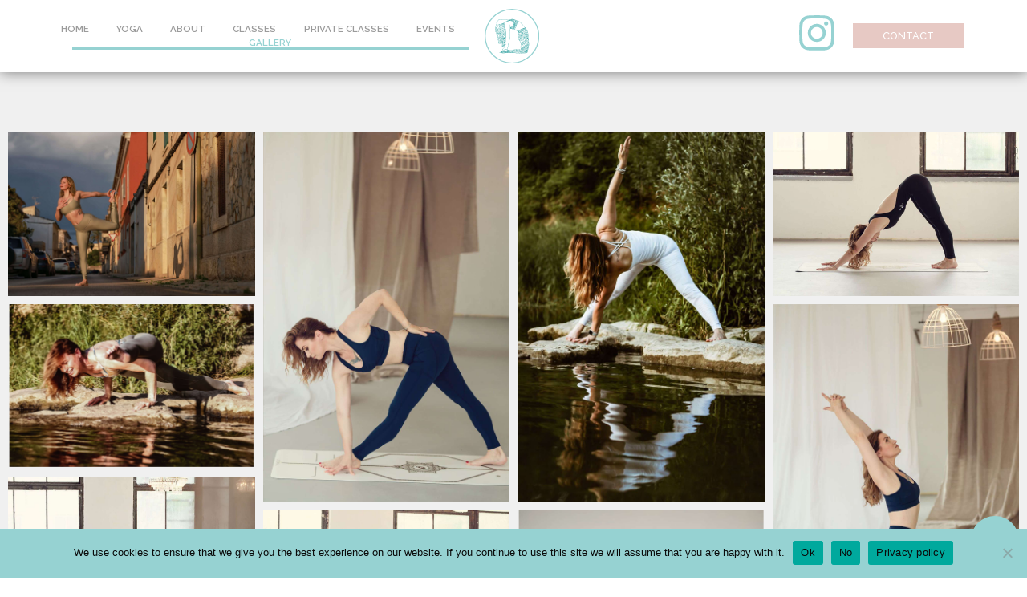

--- FILE ---
content_type: text/html; charset=UTF-8
request_url: https://www.yoga-with-kata.com/gallery/
body_size: 20952
content:
<!doctype html>
<html lang="en-US">
<head>
	<meta charset="UTF-8">
	<meta name="viewport" content="width=device-width, initial-scale=1">
	<link rel="profile" href="https://gmpg.org/xfn/11">
	<meta name='robots' content='index, follow, max-image-preview:large, max-snippet:-1, max-video-preview:-1' />

	<!-- This site is optimized with the Yoast SEO plugin v26.7 - https://yoast.com/wordpress/plugins/seo/ -->
	<title>Gallery - Yoga with Kata</title>
	<link rel="canonical" href="https://www.yoga-with-kata.com/gallery/" />
	<meta property="og:locale" content="en_US" />
	<meta property="og:type" content="article" />
	<meta property="og:title" content="Gallery - Yoga with Kata" />
	<meta property="og:description" content="I want to thank all photographers for their beautiful work: ©egleeglaite ©bellaroseweddingphotography ©selia_photography ©yongsubi" />
	<meta property="og:url" content="https://www.yoga-with-kata.com/gallery/" />
	<meta property="og:site_name" content="Yoga with Kata" />
	<meta property="article:modified_time" content="2024-10-21T14:53:24+00:00" />
	<meta name="twitter:card" content="summary_large_image" />
	<meta name="twitter:label1" content="Est. reading time" />
	<meta name="twitter:data1" content="1 minute" />
	<script type="application/ld+json" class="yoast-schema-graph">{"@context":"https://schema.org","@graph":[{"@type":"WebPage","@id":"https://www.yoga-with-kata.com/gallery/","url":"https://www.yoga-with-kata.com/gallery/","name":"Gallery - Yoga with Kata","isPartOf":{"@id":"https://www.yoga-with-kata.com/#website"},"datePublished":"2021-09-13T13:39:26+00:00","dateModified":"2024-10-21T14:53:24+00:00","breadcrumb":{"@id":"https://www.yoga-with-kata.com/gallery/#breadcrumb"},"inLanguage":"en-US","potentialAction":[{"@type":"ReadAction","target":["https://www.yoga-with-kata.com/gallery/"]}]},{"@type":"BreadcrumbList","@id":"https://www.yoga-with-kata.com/gallery/#breadcrumb","itemListElement":[{"@type":"ListItem","position":1,"name":"Home","item":"https://www.yoga-with-kata.com/"},{"@type":"ListItem","position":2,"name":"Gallery"}]},{"@type":"WebSite","@id":"https://www.yoga-with-kata.com/#website","url":"https://www.yoga-with-kata.com/","name":"Yoga with Kata","description":"Yoga lessons with Kata","potentialAction":[{"@type":"SearchAction","target":{"@type":"EntryPoint","urlTemplate":"https://www.yoga-with-kata.com/?s={search_term_string}"},"query-input":{"@type":"PropertyValueSpecification","valueRequired":true,"valueName":"search_term_string"}}],"inLanguage":"en-US"}]}</script>
	<!-- / Yoast SEO plugin. -->


<link rel='dns-prefetch' href='//www.yoga-with-kata.com' />
<link rel="alternate" type="application/rss+xml" title="Yoga with Kata &raquo; Feed" href="https://www.yoga-with-kata.com/feed/" />
<link rel="alternate" type="application/rss+xml" title="Yoga with Kata &raquo; Comments Feed" href="https://www.yoga-with-kata.com/comments/feed/" />
<link rel="alternate" type="text/calendar" title="Yoga with Kata &raquo; iCal Feed" href="https://www.yoga-with-kata.com/events/?ical=1" />
<link rel="alternate" title="oEmbed (JSON)" type="application/json+oembed" href="https://www.yoga-with-kata.com/wp-json/oembed/1.0/embed?url=https%3A%2F%2Fwww.yoga-with-kata.com%2Fgallery%2F" />
<link rel="alternate" title="oEmbed (XML)" type="text/xml+oembed" href="https://www.yoga-with-kata.com/wp-json/oembed/1.0/embed?url=https%3A%2F%2Fwww.yoga-with-kata.com%2Fgallery%2F&#038;format=xml" />
<style id='wp-img-auto-sizes-contain-inline-css'>
img:is([sizes=auto i],[sizes^="auto," i]){contain-intrinsic-size:3000px 1500px}
/*# sourceURL=wp-img-auto-sizes-contain-inline-css */
</style>
<style id='wp-emoji-styles-inline-css'>

	img.wp-smiley, img.emoji {
		display: inline !important;
		border: none !important;
		box-shadow: none !important;
		height: 1em !important;
		width: 1em !important;
		margin: 0 0.07em !important;
		vertical-align: -0.1em !important;
		background: none !important;
		padding: 0 !important;
	}
/*# sourceURL=wp-emoji-styles-inline-css */
</style>
<link rel='stylesheet' id='cookie-notice-front-css' href='https://www.yoga-with-kata.com/wp-content/plugins/cookie-notice/css/front.min.css?ver=2.5.9' media='all' />
<link rel='stylesheet' id='tribe-events-v2-single-skeleton-css' href='https://www.yoga-with-kata.com/wp-content/plugins/the-events-calendar/src/resources/css/tribe-events-single-skeleton.min.css?ver=6.8.3' media='all' />
<link rel='stylesheet' id='tribe-events-v2-single-skeleton-full-css' href='https://www.yoga-with-kata.com/wp-content/plugins/the-events-calendar/src/resources/css/tribe-events-single-full.min.css?ver=6.8.3' media='all' />
<link rel='stylesheet' id='tec-events-elementor-widgets-base-styles-css' href='https://www.yoga-with-kata.com/wp-content/plugins/the-events-calendar/src/resources/css/integrations/plugins/elementor/widgets/widget-base.min.css?ver=6.8.3' media='all' />
<link rel='stylesheet' id='parent-style-css' href='https://www.yoga-with-kata.com/wp-content/themes/hello-elementor/style.css?ver=6.9' media='all' />
<link rel='stylesheet' id='child-style-css' href='https://www.yoga-with-kata.com/wp-content/themes/Yoga-with-Kata/style.css?ver=1.0' media='all' />
<link rel='stylesheet' id='hello-elementor-css' href='https://www.yoga-with-kata.com/wp-content/themes/hello-elementor/assets/css/reset.css?ver=3.4.4' media='all' />
<link rel='stylesheet' id='hello-elementor-theme-style-css' href='https://www.yoga-with-kata.com/wp-content/themes/hello-elementor/assets/css/theme.css?ver=3.4.4' media='all' />
<link rel='stylesheet' id='hello-elementor-header-footer-css' href='https://www.yoga-with-kata.com/wp-content/themes/hello-elementor/assets/css/header-footer.css?ver=3.4.4' media='all' />
<link rel='stylesheet' id='elementor-frontend-css' href='https://www.yoga-with-kata.com/wp-content/plugins/elementor/assets/css/frontend.min.css?ver=3.32.3' media='all' />
<link rel='stylesheet' id='elementor-post-5-css' href='https://www.yoga-with-kata.com/wp-content/uploads/elementor/css/post-5.css?ver=1768730695' media='all' />
<link rel='stylesheet' id='widget-nav-menu-css' href='https://www.yoga-with-kata.com/wp-content/plugins/elementor-pro/assets/css/widget-nav-menu.min.css?ver=3.32.2' media='all' />
<link rel='stylesheet' id='e-animation-fadeInLeft-css' href='https://www.yoga-with-kata.com/wp-content/plugins/elementor/assets/lib/animations/styles/fadeInLeft.min.css?ver=3.32.3' media='all' />
<link rel='stylesheet' id='widget-image-css' href='https://www.yoga-with-kata.com/wp-content/plugins/elementor/assets/css/widget-image.min.css?ver=3.32.3' media='all' />
<link rel='stylesheet' id='e-animation-zoomIn-css' href='https://www.yoga-with-kata.com/wp-content/plugins/elementor/assets/lib/animations/styles/zoomIn.min.css?ver=3.32.3' media='all' />
<link rel='stylesheet' id='widget-social-icons-css' href='https://www.yoga-with-kata.com/wp-content/plugins/elementor/assets/css/widget-social-icons.min.css?ver=3.32.3' media='all' />
<link rel='stylesheet' id='e-apple-webkit-css' href='https://www.yoga-with-kata.com/wp-content/plugins/elementor/assets/css/conditionals/apple-webkit.min.css?ver=3.32.3' media='all' />
<link rel='stylesheet' id='e-animation-fadeInRight-css' href='https://www.yoga-with-kata.com/wp-content/plugins/elementor/assets/lib/animations/styles/fadeInRight.min.css?ver=3.32.3' media='all' />
<link rel='stylesheet' id='e-animation-float-css' href='https://www.yoga-with-kata.com/wp-content/plugins/elementor/assets/lib/animations/styles/e-animation-float.min.css?ver=3.32.3' media='all' />
<link rel='stylesheet' id='e-sticky-css' href='https://www.yoga-with-kata.com/wp-content/plugins/elementor-pro/assets/css/modules/sticky.min.css?ver=3.32.2' media='all' />
<link rel='stylesheet' id='widget-icon-list-css' href='https://www.yoga-with-kata.com/wp-content/plugins/elementor/assets/css/widget-icon-list.min.css?ver=3.32.3' media='all' />
<link rel='stylesheet' id='widget-spacer-css' href='https://www.yoga-with-kata.com/wp-content/plugins/elementor/assets/css/widget-spacer.min.css?ver=3.32.3' media='all' />
<link rel='stylesheet' id='font-awesome-5-all-css' href='https://www.yoga-with-kata.com/wp-content/plugins/elementor/assets/lib/font-awesome/css/all.min.css?ver=3.32.3' media='all' />
<link rel='stylesheet' id='font-awesome-4-shim-css' href='https://www.yoga-with-kata.com/wp-content/plugins/elementor/assets/lib/font-awesome/css/v4-shims.min.css?ver=3.32.3' media='all' />
<link rel='stylesheet' id='swiper-css' href='https://www.yoga-with-kata.com/wp-content/plugins/elementor/assets/lib/swiper/v8/css/swiper.min.css?ver=8.4.5' media='all' />
<link rel='stylesheet' id='e-swiper-css' href='https://www.yoga-with-kata.com/wp-content/plugins/elementor/assets/css/conditionals/e-swiper.min.css?ver=3.32.3' media='all' />
<link rel='stylesheet' id='widget-gallery-css' href='https://www.yoga-with-kata.com/wp-content/plugins/elementor-pro/assets/css/widget-gallery.min.css?ver=3.32.2' media='all' />
<link rel='stylesheet' id='elementor-gallery-css' href='https://www.yoga-with-kata.com/wp-content/plugins/elementor/assets/lib/e-gallery/css/e-gallery.min.css?ver=1.2.0' media='all' />
<link rel='stylesheet' id='e-transitions-css' href='https://www.yoga-with-kata.com/wp-content/plugins/elementor-pro/assets/css/conditionals/transitions.min.css?ver=3.32.2' media='all' />
<link rel='stylesheet' id='elementor-post-1030-css' href='https://www.yoga-with-kata.com/wp-content/uploads/elementor/css/post-1030.css?ver=1768745563' media='all' />
<link rel='stylesheet' id='elementor-post-20-css' href='https://www.yoga-with-kata.com/wp-content/uploads/elementor/css/post-20.css?ver=1768730695' media='all' />
<link rel='stylesheet' id='elementor-post-57-css' href='https://www.yoga-with-kata.com/wp-content/uploads/elementor/css/post-57.css?ver=1768730695' media='all' />
<link rel='stylesheet' id='elementor-gf-roboto-css' href='https://fonts.googleapis.com/css?family=Roboto:100,100italic,200,200italic,300,300italic,400,400italic,500,500italic,600,600italic,700,700italic,800,800italic,900,900italic&#038;display=auto' media='all' />
<link rel='stylesheet' id='elementor-gf-robotoslab-css' href='https://fonts.googleapis.com/css?family=Roboto+Slab:100,100italic,200,200italic,300,300italic,400,400italic,500,500italic,600,600italic,700,700italic,800,800italic,900,900italic&#038;display=auto' media='all' />
<link rel='stylesheet' id='elementor-gf-raleway-css' href='https://fonts.googleapis.com/css?family=Raleway:100,100italic,200,200italic,300,300italic,400,400italic,500,500italic,600,600italic,700,700italic,800,800italic,900,900italic&#038;display=auto' media='all' />
<script src="https://www.yoga-with-kata.com/wp-includes/js/jquery/jquery.min.js?ver=3.7.1" id="jquery-core-js"></script>
<script src="https://www.yoga-with-kata.com/wp-includes/js/jquery/jquery-migrate.min.js?ver=3.4.1" id="jquery-migrate-js"></script>
<script src="https://www.yoga-with-kata.com/wp-content/plugins/elementor/assets/lib/font-awesome/js/v4-shims.min.js?ver=3.32.3" id="font-awesome-4-shim-js"></script>
<link rel="https://api.w.org/" href="https://www.yoga-with-kata.com/wp-json/" /><link rel="alternate" title="JSON" type="application/json" href="https://www.yoga-with-kata.com/wp-json/wp/v2/pages/1030" /><link rel="EditURI" type="application/rsd+xml" title="RSD" href="https://www.yoga-with-kata.com/xmlrpc.php?rsd" />
<meta name="generator" content="WordPress 6.9" />
<link rel='shortlink' href='https://www.yoga-with-kata.com/?p=1030' />
<meta name="cdp-version" content="1.5.0" /><meta name="tec-api-version" content="v1"><meta name="tec-api-origin" content="https://www.yoga-with-kata.com"><link rel="alternate" href="https://www.yoga-with-kata.com/wp-json/tribe/events/v1/" /><meta name="generator" content="Elementor 3.32.3; features: e_font_icon_svg, additional_custom_breakpoints; settings: css_print_method-external, google_font-enabled, font_display-auto">
<style>
body.page-id-108 p.woocommerce-notice.woocommerce-notice--success.woocommerce-thankyou-order-received {
    color: #838383;
        font-family: "Raleway", Sans-serif;
                font-size: 1vw;
}
body.page-id-108 .woocommerce-order {
    font-family: "Raleway", Sans-serif;
    color: #838383;
        font-size: 1vw;
}

body.page-id-108 h2.woocommerce-order-details__title, body.page-id-108 h2.woocommerce-column__title {
    font-size: 2vw;
}


body.page-id-108 .woocommerce ul.order_details li {
    margin-right: 1em;
   }
	   p.woocommerce-notice.woocommerce-notice--success.woocommerce-thankyou-order-received {
    margin-top: 2vh;
    margin-bottom: 2vh;
}
	
	@media (max-width: 767px) {
		body.page-id-108 p.woocommerce-notice.woocommerce-notice--success.woocommerce-thankyou-order-received {
    color: #838383;
        font-family: "Raleway", Sans-serif;
                font-size: 3vw;
}
body.page-id-108 .woocommerce-order {
    font-family: "Raleway", Sans-serif;
    color: #838383;
        font-size: 3vw;
}

body.page-id-108 h2.woocommerce-order-details__title, body.page-id-108 h2.woocommerce-column__title {
    font-size: 4vw;
}


body.page-id-108 .woocommerce ul.order_details li {
    margin-right: 0em;
    width: 80vw;
    text-align: center;
    border: none;
	    margin-top: 1.5vh;
}
	   p.woocommerce-notice.woocommerce-notice--success.woocommerce-thankyou-order-received {
    margin-top: 2vh;
			 text-align: center;
    margin-bottom: 2vh;
}
		h2.elementor-heading-title.elementor-size-default {
    text-align: center;
    font-size: 6vw !important;
}
		.elementor-element.elementor-element-7c000f3.elementor-widget.elementor-widget-text-editor {
    display: none;
}
		
	}
</style>
			<style>
				.e-con.e-parent:nth-of-type(n+4):not(.e-lazyloaded):not(.e-no-lazyload),
				.e-con.e-parent:nth-of-type(n+4):not(.e-lazyloaded):not(.e-no-lazyload) * {
					background-image: none !important;
				}
				@media screen and (max-height: 1024px) {
					.e-con.e-parent:nth-of-type(n+3):not(.e-lazyloaded):not(.e-no-lazyload),
					.e-con.e-parent:nth-of-type(n+3):not(.e-lazyloaded):not(.e-no-lazyload) * {
						background-image: none !important;
					}
				}
				@media screen and (max-height: 640px) {
					.e-con.e-parent:nth-of-type(n+2):not(.e-lazyloaded):not(.e-no-lazyload),
					.e-con.e-parent:nth-of-type(n+2):not(.e-lazyloaded):not(.e-no-lazyload) * {
						background-image: none !important;
					}
				}
			</style>
			<link rel="icon" href="https://www.yoga-with-kata.com/wp-content/uploads/2021/08/Yoga-with-kata-100x100.webp" sizes="32x32" />
<link rel="icon" href="https://www.yoga-with-kata.com/wp-content/uploads/2021/08/Yoga-with-kata-300x300.webp" sizes="192x192" />
<link rel="apple-touch-icon" href="https://www.yoga-with-kata.com/wp-content/uploads/2021/08/Yoga-with-kata-300x300.webp" />
<meta name="msapplication-TileImage" content="https://www.yoga-with-kata.com/wp-content/uploads/2021/08/Yoga-with-kata-300x300.webp" />
		<style id="wp-custom-css">
			

a.elementor-button.elementor-button--view-cart.elementor-size-md {
    background-color: #96D2D2!important;
}
a.elementor-button.elementor-button--view-cart.elementor-size-md:hover {
    background-color: #E7C9C4!important;
}

a.elementor-button.elementor-button--checkout.elementor-size-md {
    background-color: #E7C9C4!important;
}
a.elementor-button.elementor-button--checkout.elementor-size-md:hover {
    background-color: #96D2D2!important;
}

 .l-no-vertical-scroll {overflow-y: hidden!important;}

.tribe-events-c-top-bar.tribe-events-header__top-bar {
	display: none!important;
}

.tribe-events-header__events-bar.tribe-events-c-events-bar.tribe-events-c-events-bar--border{
	display:none!important;
}


.tribe-common-l-container.tribe-events-l-container{
	min-height:80VH;
}

.tribe-events-c-subscribe-dropdown__container{
	display:none!important;
}		</style>
		<style id='global-styles-inline-css'>
:root{--wp--preset--aspect-ratio--square: 1;--wp--preset--aspect-ratio--4-3: 4/3;--wp--preset--aspect-ratio--3-4: 3/4;--wp--preset--aspect-ratio--3-2: 3/2;--wp--preset--aspect-ratio--2-3: 2/3;--wp--preset--aspect-ratio--16-9: 16/9;--wp--preset--aspect-ratio--9-16: 9/16;--wp--preset--color--black: #000000;--wp--preset--color--cyan-bluish-gray: #abb8c3;--wp--preset--color--white: #ffffff;--wp--preset--color--pale-pink: #f78da7;--wp--preset--color--vivid-red: #cf2e2e;--wp--preset--color--luminous-vivid-orange: #ff6900;--wp--preset--color--luminous-vivid-amber: #fcb900;--wp--preset--color--light-green-cyan: #7bdcb5;--wp--preset--color--vivid-green-cyan: #00d084;--wp--preset--color--pale-cyan-blue: #8ed1fc;--wp--preset--color--vivid-cyan-blue: #0693e3;--wp--preset--color--vivid-purple: #9b51e0;--wp--preset--gradient--vivid-cyan-blue-to-vivid-purple: linear-gradient(135deg,rgb(6,147,227) 0%,rgb(155,81,224) 100%);--wp--preset--gradient--light-green-cyan-to-vivid-green-cyan: linear-gradient(135deg,rgb(122,220,180) 0%,rgb(0,208,130) 100%);--wp--preset--gradient--luminous-vivid-amber-to-luminous-vivid-orange: linear-gradient(135deg,rgb(252,185,0) 0%,rgb(255,105,0) 100%);--wp--preset--gradient--luminous-vivid-orange-to-vivid-red: linear-gradient(135deg,rgb(255,105,0) 0%,rgb(207,46,46) 100%);--wp--preset--gradient--very-light-gray-to-cyan-bluish-gray: linear-gradient(135deg,rgb(238,238,238) 0%,rgb(169,184,195) 100%);--wp--preset--gradient--cool-to-warm-spectrum: linear-gradient(135deg,rgb(74,234,220) 0%,rgb(151,120,209) 20%,rgb(207,42,186) 40%,rgb(238,44,130) 60%,rgb(251,105,98) 80%,rgb(254,248,76) 100%);--wp--preset--gradient--blush-light-purple: linear-gradient(135deg,rgb(255,206,236) 0%,rgb(152,150,240) 100%);--wp--preset--gradient--blush-bordeaux: linear-gradient(135deg,rgb(254,205,165) 0%,rgb(254,45,45) 50%,rgb(107,0,62) 100%);--wp--preset--gradient--luminous-dusk: linear-gradient(135deg,rgb(255,203,112) 0%,rgb(199,81,192) 50%,rgb(65,88,208) 100%);--wp--preset--gradient--pale-ocean: linear-gradient(135deg,rgb(255,245,203) 0%,rgb(182,227,212) 50%,rgb(51,167,181) 100%);--wp--preset--gradient--electric-grass: linear-gradient(135deg,rgb(202,248,128) 0%,rgb(113,206,126) 100%);--wp--preset--gradient--midnight: linear-gradient(135deg,rgb(2,3,129) 0%,rgb(40,116,252) 100%);--wp--preset--font-size--small: 13px;--wp--preset--font-size--medium: 20px;--wp--preset--font-size--large: 36px;--wp--preset--font-size--x-large: 42px;--wp--preset--spacing--20: 0.44rem;--wp--preset--spacing--30: 0.67rem;--wp--preset--spacing--40: 1rem;--wp--preset--spacing--50: 1.5rem;--wp--preset--spacing--60: 2.25rem;--wp--preset--spacing--70: 3.38rem;--wp--preset--spacing--80: 5.06rem;--wp--preset--shadow--natural: 6px 6px 9px rgba(0, 0, 0, 0.2);--wp--preset--shadow--deep: 12px 12px 50px rgba(0, 0, 0, 0.4);--wp--preset--shadow--sharp: 6px 6px 0px rgba(0, 0, 0, 0.2);--wp--preset--shadow--outlined: 6px 6px 0px -3px rgb(255, 255, 255), 6px 6px rgb(0, 0, 0);--wp--preset--shadow--crisp: 6px 6px 0px rgb(0, 0, 0);}:root { --wp--style--global--content-size: 800px;--wp--style--global--wide-size: 1200px; }:where(body) { margin: 0; }.wp-site-blocks > .alignleft { float: left; margin-right: 2em; }.wp-site-blocks > .alignright { float: right; margin-left: 2em; }.wp-site-blocks > .aligncenter { justify-content: center; margin-left: auto; margin-right: auto; }:where(.wp-site-blocks) > * { margin-block-start: 24px; margin-block-end: 0; }:where(.wp-site-blocks) > :first-child { margin-block-start: 0; }:where(.wp-site-blocks) > :last-child { margin-block-end: 0; }:root { --wp--style--block-gap: 24px; }:root :where(.is-layout-flow) > :first-child{margin-block-start: 0;}:root :where(.is-layout-flow) > :last-child{margin-block-end: 0;}:root :where(.is-layout-flow) > *{margin-block-start: 24px;margin-block-end: 0;}:root :where(.is-layout-constrained) > :first-child{margin-block-start: 0;}:root :where(.is-layout-constrained) > :last-child{margin-block-end: 0;}:root :where(.is-layout-constrained) > *{margin-block-start: 24px;margin-block-end: 0;}:root :where(.is-layout-flex){gap: 24px;}:root :where(.is-layout-grid){gap: 24px;}.is-layout-flow > .alignleft{float: left;margin-inline-start: 0;margin-inline-end: 2em;}.is-layout-flow > .alignright{float: right;margin-inline-start: 2em;margin-inline-end: 0;}.is-layout-flow > .aligncenter{margin-left: auto !important;margin-right: auto !important;}.is-layout-constrained > .alignleft{float: left;margin-inline-start: 0;margin-inline-end: 2em;}.is-layout-constrained > .alignright{float: right;margin-inline-start: 2em;margin-inline-end: 0;}.is-layout-constrained > .aligncenter{margin-left: auto !important;margin-right: auto !important;}.is-layout-constrained > :where(:not(.alignleft):not(.alignright):not(.alignfull)){max-width: var(--wp--style--global--content-size);margin-left: auto !important;margin-right: auto !important;}.is-layout-constrained > .alignwide{max-width: var(--wp--style--global--wide-size);}body .is-layout-flex{display: flex;}.is-layout-flex{flex-wrap: wrap;align-items: center;}.is-layout-flex > :is(*, div){margin: 0;}body .is-layout-grid{display: grid;}.is-layout-grid > :is(*, div){margin: 0;}body{padding-top: 0px;padding-right: 0px;padding-bottom: 0px;padding-left: 0px;}a:where(:not(.wp-element-button)){text-decoration: underline;}:root :where(.wp-element-button, .wp-block-button__link){background-color: #32373c;border-width: 0;color: #fff;font-family: inherit;font-size: inherit;font-style: inherit;font-weight: inherit;letter-spacing: inherit;line-height: inherit;padding-top: calc(0.667em + 2px);padding-right: calc(1.333em + 2px);padding-bottom: calc(0.667em + 2px);padding-left: calc(1.333em + 2px);text-decoration: none;text-transform: inherit;}.has-black-color{color: var(--wp--preset--color--black) !important;}.has-cyan-bluish-gray-color{color: var(--wp--preset--color--cyan-bluish-gray) !important;}.has-white-color{color: var(--wp--preset--color--white) !important;}.has-pale-pink-color{color: var(--wp--preset--color--pale-pink) !important;}.has-vivid-red-color{color: var(--wp--preset--color--vivid-red) !important;}.has-luminous-vivid-orange-color{color: var(--wp--preset--color--luminous-vivid-orange) !important;}.has-luminous-vivid-amber-color{color: var(--wp--preset--color--luminous-vivid-amber) !important;}.has-light-green-cyan-color{color: var(--wp--preset--color--light-green-cyan) !important;}.has-vivid-green-cyan-color{color: var(--wp--preset--color--vivid-green-cyan) !important;}.has-pale-cyan-blue-color{color: var(--wp--preset--color--pale-cyan-blue) !important;}.has-vivid-cyan-blue-color{color: var(--wp--preset--color--vivid-cyan-blue) !important;}.has-vivid-purple-color{color: var(--wp--preset--color--vivid-purple) !important;}.has-black-background-color{background-color: var(--wp--preset--color--black) !important;}.has-cyan-bluish-gray-background-color{background-color: var(--wp--preset--color--cyan-bluish-gray) !important;}.has-white-background-color{background-color: var(--wp--preset--color--white) !important;}.has-pale-pink-background-color{background-color: var(--wp--preset--color--pale-pink) !important;}.has-vivid-red-background-color{background-color: var(--wp--preset--color--vivid-red) !important;}.has-luminous-vivid-orange-background-color{background-color: var(--wp--preset--color--luminous-vivid-orange) !important;}.has-luminous-vivid-amber-background-color{background-color: var(--wp--preset--color--luminous-vivid-amber) !important;}.has-light-green-cyan-background-color{background-color: var(--wp--preset--color--light-green-cyan) !important;}.has-vivid-green-cyan-background-color{background-color: var(--wp--preset--color--vivid-green-cyan) !important;}.has-pale-cyan-blue-background-color{background-color: var(--wp--preset--color--pale-cyan-blue) !important;}.has-vivid-cyan-blue-background-color{background-color: var(--wp--preset--color--vivid-cyan-blue) !important;}.has-vivid-purple-background-color{background-color: var(--wp--preset--color--vivid-purple) !important;}.has-black-border-color{border-color: var(--wp--preset--color--black) !important;}.has-cyan-bluish-gray-border-color{border-color: var(--wp--preset--color--cyan-bluish-gray) !important;}.has-white-border-color{border-color: var(--wp--preset--color--white) !important;}.has-pale-pink-border-color{border-color: var(--wp--preset--color--pale-pink) !important;}.has-vivid-red-border-color{border-color: var(--wp--preset--color--vivid-red) !important;}.has-luminous-vivid-orange-border-color{border-color: var(--wp--preset--color--luminous-vivid-orange) !important;}.has-luminous-vivid-amber-border-color{border-color: var(--wp--preset--color--luminous-vivid-amber) !important;}.has-light-green-cyan-border-color{border-color: var(--wp--preset--color--light-green-cyan) !important;}.has-vivid-green-cyan-border-color{border-color: var(--wp--preset--color--vivid-green-cyan) !important;}.has-pale-cyan-blue-border-color{border-color: var(--wp--preset--color--pale-cyan-blue) !important;}.has-vivid-cyan-blue-border-color{border-color: var(--wp--preset--color--vivid-cyan-blue) !important;}.has-vivid-purple-border-color{border-color: var(--wp--preset--color--vivid-purple) !important;}.has-vivid-cyan-blue-to-vivid-purple-gradient-background{background: var(--wp--preset--gradient--vivid-cyan-blue-to-vivid-purple) !important;}.has-light-green-cyan-to-vivid-green-cyan-gradient-background{background: var(--wp--preset--gradient--light-green-cyan-to-vivid-green-cyan) !important;}.has-luminous-vivid-amber-to-luminous-vivid-orange-gradient-background{background: var(--wp--preset--gradient--luminous-vivid-amber-to-luminous-vivid-orange) !important;}.has-luminous-vivid-orange-to-vivid-red-gradient-background{background: var(--wp--preset--gradient--luminous-vivid-orange-to-vivid-red) !important;}.has-very-light-gray-to-cyan-bluish-gray-gradient-background{background: var(--wp--preset--gradient--very-light-gray-to-cyan-bluish-gray) !important;}.has-cool-to-warm-spectrum-gradient-background{background: var(--wp--preset--gradient--cool-to-warm-spectrum) !important;}.has-blush-light-purple-gradient-background{background: var(--wp--preset--gradient--blush-light-purple) !important;}.has-blush-bordeaux-gradient-background{background: var(--wp--preset--gradient--blush-bordeaux) !important;}.has-luminous-dusk-gradient-background{background: var(--wp--preset--gradient--luminous-dusk) !important;}.has-pale-ocean-gradient-background{background: var(--wp--preset--gradient--pale-ocean) !important;}.has-electric-grass-gradient-background{background: var(--wp--preset--gradient--electric-grass) !important;}.has-midnight-gradient-background{background: var(--wp--preset--gradient--midnight) !important;}.has-small-font-size{font-size: var(--wp--preset--font-size--small) !important;}.has-medium-font-size{font-size: var(--wp--preset--font-size--medium) !important;}.has-large-font-size{font-size: var(--wp--preset--font-size--large) !important;}.has-x-large-font-size{font-size: var(--wp--preset--font-size--x-large) !important;}
/*# sourceURL=global-styles-inline-css */
</style>
<link rel='stylesheet' id='elementor-post-1357-css' href='https://www.yoga-with-kata.com/wp-content/uploads/elementor/css/post-1357.css?ver=1768730695' media='all' />
<link rel='stylesheet' id='e-animation-slideInLeft-css' href='https://www.yoga-with-kata.com/wp-content/plugins/elementor/assets/lib/animations/styles/slideInLeft.min.css?ver=3.32.3' media='all' />
<link rel='stylesheet' id='e-popup-css' href='https://www.yoga-with-kata.com/wp-content/plugins/elementor-pro/assets/css/conditionals/popup.min.css?ver=3.32.2' media='all' />
</head>
<body class="wp-singular page-template-default page page-id-1030 wp-embed-responsive wp-theme-hello-elementor wp-child-theme-Yoga-with-Kata cookies-not-set eio-default tribe-no-js hello-elementor-default elementor-default elementor-kit-5 elementor-page elementor-page-1030">


<a class="skip-link screen-reader-text" href="#content">Skip to content</a>

		<header data-elementor-type="header" data-elementor-id="20" class="elementor elementor-20 elementor-location-header" data-elementor-post-type="elementor_library">
					<section class="elementor-section elementor-top-section elementor-element elementor-element-0736260 elementor-section-full_width elementor-section-height-min-height elementor-section-height-default elementor-section-items-middle" data-id="0736260" data-element_type="section" id="up" data-settings="{&quot;background_background&quot;:&quot;classic&quot;}">
						<div class="elementor-container elementor-column-gap-default">
					<div class="elementor-column elementor-col-33 elementor-top-column elementor-element elementor-element-cb8f2e0 elementor-invisible" data-id="cb8f2e0" data-element_type="column" data-settings="{&quot;animation&quot;:&quot;fadeInLeft&quot;,&quot;animation_delay&quot;:500}">
			<div class="elementor-widget-wrap elementor-element-populated">
						<section class="elementor-section elementor-inner-section elementor-element elementor-element-8d00d34 elementor-section-full_width elementor-section-height-default elementor-section-height-default" data-id="8d00d34" data-element_type="section">
						<div class="elementor-container elementor-column-gap-default">
					<div class="elementor-column elementor-col-100 elementor-inner-column elementor-element elementor-element-fe6d1cf" data-id="fe6d1cf" data-element_type="column">
			<div class="elementor-widget-wrap elementor-element-populated">
						<div class="elementor-element elementor-element-99ed13d elementor-nav-menu__align-justify elementor-nav-menu--stretch elementor-hidden-tablet elementor-hidden-mobile elementor-nav-menu__text-align-center elementor-nav-menu--dropdown-tablet elementor-nav-menu--toggle elementor-nav-menu--burger elementor-widget elementor-widget-nav-menu" data-id="99ed13d" data-element_type="widget" data-settings="{&quot;full_width&quot;:&quot;stretch&quot;,&quot;layout&quot;:&quot;horizontal&quot;,&quot;submenu_icon&quot;:{&quot;value&quot;:&quot;&lt;svg aria-hidden=\&quot;true\&quot; class=\&quot;e-font-icon-svg e-fas-caret-down\&quot; viewBox=\&quot;0 0 320 512\&quot; xmlns=\&quot;http:\/\/www.w3.org\/2000\/svg\&quot;&gt;&lt;path d=\&quot;M31.3 192h257.3c17.8 0 26.7 21.5 14.1 34.1L174.1 354.8c-7.8 7.8-20.5 7.8-28.3 0L17.2 226.1C4.6 213.5 13.5 192 31.3 192z\&quot;&gt;&lt;\/path&gt;&lt;\/svg&gt;&quot;,&quot;library&quot;:&quot;fa-solid&quot;},&quot;toggle&quot;:&quot;burger&quot;}" data-widget_type="nav-menu.default">
				<div class="elementor-widget-container">
								<nav aria-label="Menu" class="elementor-nav-menu--main elementor-nav-menu__container elementor-nav-menu--layout-horizontal e--pointer-underline e--animation-none">
				<ul id="menu-1-99ed13d" class="elementor-nav-menu"><li class="menu-item menu-item-type-custom menu-item-object-custom menu-item-home menu-item-34"><a href="https://www.yoga-with-kata.com/" class="elementor-item">Home</a></li>
<li class="menu-item menu-item-type-post_type menu-item-object-page menu-item-149"><a href="https://www.yoga-with-kata.com/yoga/" class="elementor-item">Yoga</a></li>
<li class="menu-item menu-item-type-post_type menu-item-object-page menu-item-148"><a href="https://www.yoga-with-kata.com/about-kata/" class="elementor-item">About</a></li>
<li class="menu-item menu-item-type-post_type menu-item-object-page menu-item-150"><a href="https://www.yoga-with-kata.com/yoga-classes/" class="elementor-item">Classes</a></li>
<li class="menu-item menu-item-type-custom menu-item-object-custom menu-item-1768"><a href="https://www.yoga-with-kata.com/yoga-classes/#private_classes" class="elementor-item elementor-item-anchor">Private Classes</a></li>
<li class="menu-item menu-item-type-custom menu-item-object-custom menu-item-2338"><a href="/events" class="elementor-item">Events</a></li>
<li class="menu-item menu-item-type-post_type menu-item-object-page current-menu-item page_item page-item-1030 current_page_item menu-item-1377"><a href="https://www.yoga-with-kata.com/gallery/" aria-current="page" class="elementor-item elementor-item-active">Gallery</a></li>
</ul>			</nav>
					<div class="elementor-menu-toggle" role="button" tabindex="0" aria-label="Menu Toggle" aria-expanded="false">
			<svg aria-hidden="true" role="presentation" class="elementor-menu-toggle__icon--open e-font-icon-svg e-eicon-menu-bar" viewBox="0 0 1000 1000" xmlns="http://www.w3.org/2000/svg"><path d="M104 333H896C929 333 958 304 958 271S929 208 896 208H104C71 208 42 237 42 271S71 333 104 333ZM104 583H896C929 583 958 554 958 521S929 458 896 458H104C71 458 42 487 42 521S71 583 104 583ZM104 833H896C929 833 958 804 958 771S929 708 896 708H104C71 708 42 737 42 771S71 833 104 833Z"></path></svg><svg aria-hidden="true" role="presentation" class="elementor-menu-toggle__icon--close e-font-icon-svg e-eicon-close" viewBox="0 0 1000 1000" xmlns="http://www.w3.org/2000/svg"><path d="M742 167L500 408 258 167C246 154 233 150 217 150 196 150 179 158 167 167 154 179 150 196 150 212 150 229 154 242 171 254L408 500 167 742C138 771 138 800 167 829 196 858 225 858 254 829L496 587 738 829C750 842 767 846 783 846 800 846 817 842 829 829 842 817 846 804 846 783 846 767 842 750 829 737L588 500 833 258C863 229 863 200 833 171 804 137 775 137 742 167Z"></path></svg>		</div>
					<nav class="elementor-nav-menu--dropdown elementor-nav-menu__container" aria-hidden="true">
				<ul id="menu-2-99ed13d" class="elementor-nav-menu"><li class="menu-item menu-item-type-custom menu-item-object-custom menu-item-home menu-item-34"><a href="https://www.yoga-with-kata.com/" class="elementor-item" tabindex="-1">Home</a></li>
<li class="menu-item menu-item-type-post_type menu-item-object-page menu-item-149"><a href="https://www.yoga-with-kata.com/yoga/" class="elementor-item" tabindex="-1">Yoga</a></li>
<li class="menu-item menu-item-type-post_type menu-item-object-page menu-item-148"><a href="https://www.yoga-with-kata.com/about-kata/" class="elementor-item" tabindex="-1">About</a></li>
<li class="menu-item menu-item-type-post_type menu-item-object-page menu-item-150"><a href="https://www.yoga-with-kata.com/yoga-classes/" class="elementor-item" tabindex="-1">Classes</a></li>
<li class="menu-item menu-item-type-custom menu-item-object-custom menu-item-1768"><a href="https://www.yoga-with-kata.com/yoga-classes/#private_classes" class="elementor-item elementor-item-anchor" tabindex="-1">Private Classes</a></li>
<li class="menu-item menu-item-type-custom menu-item-object-custom menu-item-2338"><a href="/events" class="elementor-item" tabindex="-1">Events</a></li>
<li class="menu-item menu-item-type-post_type menu-item-object-page current-menu-item page_item page-item-1030 current_page_item menu-item-1377"><a href="https://www.yoga-with-kata.com/gallery/" aria-current="page" class="elementor-item elementor-item-active" tabindex="-1">Gallery</a></li>
</ul>			</nav>
						</div>
				</div>
				<div class="elementor-element elementor-element-bc8c7b2 elementor-hidden-desktop elementor-view-default elementor-widget elementor-widget-icon" data-id="bc8c7b2" data-element_type="widget" data-widget_type="icon.default">
				<div class="elementor-widget-container">
							<div class="elementor-icon-wrapper">
			<a class="elementor-icon" href="#elementor-action%3Aaction%3Dpopup%3Aopen%26settings%3DeyJpZCI6IjEzNTciLCJ0b2dnbGUiOmZhbHNlfQ%3D%3D">
			<svg aria-hidden="true" class="e-font-icon-svg e-fas-bars" viewBox="0 0 448 512" xmlns="http://www.w3.org/2000/svg"><path d="M16 132h416c8.837 0 16-7.163 16-16V76c0-8.837-7.163-16-16-16H16C7.163 60 0 67.163 0 76v40c0 8.837 7.163 16 16 16zm0 160h416c8.837 0 16-7.163 16-16v-40c0-8.837-7.163-16-16-16H16c-8.837 0-16 7.163-16 16v40c0 8.837 7.163 16 16 16zm0 160h416c8.837 0 16-7.163 16-16v-40c0-8.837-7.163-16-16-16H16c-8.837 0-16 7.163-16 16v40c0 8.837 7.163 16 16 16z"></path></svg>			</a>
		</div>
						</div>
				</div>
					</div>
		</div>
					</div>
		</section>
					</div>
		</div>
				<div class="elementor-column elementor-col-33 elementor-top-column elementor-element elementor-element-cfd32ed elementor-invisible" data-id="cfd32ed" data-element_type="column" data-settings="{&quot;animation&quot;:&quot;zoomIn&quot;}">
			<div class="elementor-widget-wrap elementor-element-populated">
						<div class="elementor-element elementor-element-c20f8da elementor-widget elementor-widget-image" data-id="c20f8da" data-element_type="widget" data-widget_type="image.default">
				<div class="elementor-widget-container">
																<a href="https://www.yoga-with-kata.com/">
							<img width="286" height="286" src="https://www.yoga-with-kata.com/wp-content/uploads/2021/08/Yoga-with-kata-logo_T.svg" class="attachment-large size-large wp-image-388" alt="" />								</a>
															</div>
				</div>
					</div>
		</div>
				<div class="elementor-column elementor-col-33 elementor-top-column elementor-element elementor-element-e2b01df elementor-invisible" data-id="e2b01df" data-element_type="column" data-settings="{&quot;animation&quot;:&quot;fadeInRight&quot;,&quot;animation_delay&quot;:500}">
			<div class="elementor-widget-wrap elementor-element-populated">
						<section class="elementor-section elementor-inner-section elementor-element elementor-element-0e390d4 elementor-section-full_width elementor-section-content-middle elementor-section-height-default elementor-section-height-default" data-id="0e390d4" data-element_type="section">
						<div class="elementor-container elementor-column-gap-default">
					<div class="elementor-column elementor-col-50 elementor-inner-column elementor-element elementor-element-4019eb5 elementor-hidden-tablet elementor-hidden-mobile" data-id="4019eb5" data-element_type="column">
			<div class="elementor-widget-wrap elementor-element-populated">
						<div class="elementor-element elementor-element-bbcd9de elementor-shape-square e-grid-align-right elementor-hidden-tablet elementor-hidden-mobile elementor-grid-0 elementor-widget elementor-widget-social-icons" data-id="bbcd9de" data-element_type="widget" data-widget_type="social-icons.default">
				<div class="elementor-widget-container">
							<div class="elementor-social-icons-wrapper elementor-grid">
							<span class="elementor-grid-item">
					<a class="elementor-icon elementor-social-icon elementor-social-icon-instagram elementor-repeater-item-5fa3723" href="https://instagram.com/kata._.toth" target="_blank">
						<span class="elementor-screen-only">Instagram</span>
						<svg aria-hidden="true" class="e-font-icon-svg e-fab-instagram" viewBox="0 0 448 512" xmlns="http://www.w3.org/2000/svg"><path d="M224.1 141c-63.6 0-114.9 51.3-114.9 114.9s51.3 114.9 114.9 114.9S339 319.5 339 255.9 287.7 141 224.1 141zm0 189.6c-41.1 0-74.7-33.5-74.7-74.7s33.5-74.7 74.7-74.7 74.7 33.5 74.7 74.7-33.6 74.7-74.7 74.7zm146.4-194.3c0 14.9-12 26.8-26.8 26.8-14.9 0-26.8-12-26.8-26.8s12-26.8 26.8-26.8 26.8 12 26.8 26.8zm76.1 27.2c-1.7-35.9-9.9-67.7-36.2-93.9-26.2-26.2-58-34.4-93.9-36.2-37-2.1-147.9-2.1-184.9 0-35.8 1.7-67.6 9.9-93.9 36.1s-34.4 58-36.2 93.9c-2.1 37-2.1 147.9 0 184.9 1.7 35.9 9.9 67.7 36.2 93.9s58 34.4 93.9 36.2c37 2.1 147.9 2.1 184.9 0 35.9-1.7 67.7-9.9 93.9-36.2 26.2-26.2 34.4-58 36.2-93.9 2.1-37 2.1-147.8 0-184.8zM398.8 388c-7.8 19.6-22.9 34.7-42.6 42.6-29.5 11.7-99.5 9-132.1 9s-102.7 2.6-132.1-9c-19.6-7.8-34.7-22.9-42.6-42.6-11.7-29.5-9-99.5-9-132.1s-2.6-102.7 9-132.1c7.8-19.6 22.9-34.7 42.6-42.6 29.5-11.7 99.5-9 132.1-9s102.7-2.6 132.1 9c19.6 7.8 34.7 22.9 42.6 42.6 11.7 29.5 9 99.5 9 132.1s2.7 102.7-9 132.1z"></path></svg>					</a>
				</span>
					</div>
						</div>
				</div>
					</div>
		</div>
				<div class="elementor-column elementor-col-50 elementor-inner-column elementor-element elementor-element-f59eb41 elementor-hidden-tablet elementor-hidden-mobile" data-id="f59eb41" data-element_type="column">
			<div class="elementor-widget-wrap elementor-element-populated">
						<div class="elementor-element elementor-element-c663831 elementor-align-justify elementor-hidden-tablet elementor-hidden-mobile elementor-widget elementor-widget-button" data-id="c663831" data-element_type="widget" data-widget_type="button.default">
				<div class="elementor-widget-container">
									<div class="elementor-button-wrapper">
					<a class="elementor-button elementor-button-link elementor-size-sm" href="https://www.yoga-with-kata.com/contact/">
						<span class="elementor-button-content-wrapper">
									<span class="elementor-button-text">Contact</span>
					</span>
					</a>
				</div>
								</div>
				</div>
					</div>
		</div>
					</div>
		</section>
					</div>
		</div>
					</div>
		</section>
				</header>
		
<main id="content" class="site-main post-1030 page type-page status-publish hentry">

	
	<div class="page-content">
				<div data-elementor-type="wp-page" data-elementor-id="1030" class="elementor elementor-1030" data-elementor-post-type="page">
						<section class="elementor-section elementor-top-section elementor-element elementor-element-30bb23f elementor-section-height-min-height elementor-section-boxed elementor-section-height-default elementor-section-items-middle" data-id="30bb23f" data-element_type="section" data-settings="{&quot;background_background&quot;:&quot;classic&quot;}">
							<div class="elementor-background-overlay"></div>
							<div class="elementor-container elementor-column-gap-default">
					<div class="elementor-column elementor-col-100 elementor-top-column elementor-element elementor-element-241aa15" data-id="241aa15" data-element_type="column">
			<div class="elementor-widget-wrap elementor-element-populated">
						<section class="elementor-section elementor-inner-section elementor-element elementor-element-a1bcfd6 elementor-section-boxed elementor-section-height-default elementor-section-height-default" data-id="a1bcfd6" data-element_type="section">
						<div class="elementor-container elementor-column-gap-default">
					<div class="elementor-column elementor-col-100 elementor-inner-column elementor-element elementor-element-563c1f0" data-id="563c1f0" data-element_type="column">
			<div class="elementor-widget-wrap elementor-element-populated">
						<div class="elementor-element elementor-element-c255161 elementor-widget elementor-widget-gallery" data-id="c255161" data-element_type="widget" data-settings="{&quot;gallery_layout&quot;:&quot;masonry&quot;,&quot;columns_mobile&quot;:2,&quot;lazyload&quot;:&quot;yes&quot;,&quot;columns&quot;:4,&quot;columns_tablet&quot;:2,&quot;gap&quot;:{&quot;unit&quot;:&quot;px&quot;,&quot;size&quot;:10,&quot;sizes&quot;:[]},&quot;gap_tablet&quot;:{&quot;unit&quot;:&quot;px&quot;,&quot;size&quot;:10,&quot;sizes&quot;:[]},&quot;gap_mobile&quot;:{&quot;unit&quot;:&quot;px&quot;,&quot;size&quot;:10,&quot;sizes&quot;:[]},&quot;link_to&quot;:&quot;file&quot;,&quot;overlay_background&quot;:&quot;yes&quot;,&quot;content_hover_animation&quot;:&quot;fade-in&quot;}" data-widget_type="gallery.default">
				<div class="elementor-widget-container">
							<div class="elementor-gallery__container">
							<a class="e-gallery-item elementor-gallery-item elementor-animated-content" href="https://www.yoga-with-kata.com/wp-content/uploads/2024/10/image1-1-scaled.jpeg" data-elementor-open-lightbox="yes" data-elementor-lightbox-slideshow="c255161" data-elementor-lightbox-title="image1 (1)" data-e-action-hash="#elementor-action%3Aaction%3Dlightbox%26settings%3DeyJpZCI6MTg4MiwidXJsIjoiaHR0cHM6XC9cL3d3dy55b2dhLXdpdGgta2F0YS5jb21cL3dwLWNvbnRlbnRcL3VwbG9hZHNcLzIwMjRcLzEwXC9pbWFnZTEtMS1zY2FsZWQuanBlZyIsInNsaWRlc2hvdyI6ImMyNTUxNjEifQ%3D%3D">
					<div class="e-gallery-image elementor-gallery-item__image" data-thumbnail="https://www.yoga-with-kata.com/wp-content/uploads/2024/10/image1-1-scaled.jpeg" data-width="2560" data-height="1707" aria-label="" role="img" ></div>
											<div class="elementor-gallery-item__overlay"></div>
														</a>
							<a class="e-gallery-item elementor-gallery-item elementor-animated-content" href="https://www.yoga-with-kata.com/wp-content/uploads/2021/09/yoga-with-kata-17.jpg" data-elementor-open-lightbox="yes" data-elementor-lightbox-slideshow="c255161" data-elementor-lightbox-title="yoga-with-kata (17)" data-e-action-hash="#elementor-action%3Aaction%3Dlightbox%26settings%3DeyJpZCI6MTMwMywidXJsIjoiaHR0cHM6XC9cL3d3dy55b2dhLXdpdGgta2F0YS5jb21cL3dwLWNvbnRlbnRcL3VwbG9hZHNcLzIwMjFcLzA5XC95b2dhLXdpdGgta2F0YS0xNy5qcGciLCJzbGlkZXNob3ciOiJjMjU1MTYxIn0%3D">
					<div class="e-gallery-image elementor-gallery-item__image" data-thumbnail="https://www.yoga-with-kata.com/wp-content/uploads/2021/09/yoga-with-kata-17.jpg" data-width="1280" data-height="1920" aria-label="" role="img" ></div>
											<div class="elementor-gallery-item__overlay"></div>
														</a>
							<a class="e-gallery-item elementor-gallery-item elementor-animated-content" href="https://www.yoga-with-kata.com/wp-content/uploads/2021/09/yoga-with-kata-15.jpg" data-elementor-open-lightbox="yes" data-elementor-lightbox-slideshow="c255161" data-elementor-lightbox-title="yoga-with-kata (15)" data-e-action-hash="#elementor-action%3Aaction%3Dlightbox%26settings%3DeyJpZCI6MTMwMSwidXJsIjoiaHR0cHM6XC9cL3d3dy55b2dhLXdpdGgta2F0YS5jb21cL3dwLWNvbnRlbnRcL3VwbG9hZHNcLzIwMjFcLzA5XC95b2dhLXdpdGgta2F0YS0xNS5qcGciLCJzbGlkZXNob3ciOiJjMjU1MTYxIn0%3D">
					<div class="e-gallery-image elementor-gallery-item__image" data-thumbnail="https://www.yoga-with-kata.com/wp-content/uploads/2021/09/yoga-with-kata-15.jpg" data-width="1280" data-height="1920" aria-label="" role="img" ></div>
											<div class="elementor-gallery-item__overlay"></div>
														</a>
							<a class="e-gallery-item elementor-gallery-item elementor-animated-content" href="https://www.yoga-with-kata.com/wp-content/uploads/2021/09/yoga-with-kata-6.jpg" data-elementor-open-lightbox="yes" data-elementor-lightbox-slideshow="c255161" data-elementor-lightbox-title="yoga-with-kata (6)" data-e-action-hash="#elementor-action%3Aaction%3Dlightbox%26settings%3DeyJpZCI6MTI5MiwidXJsIjoiaHR0cHM6XC9cL3d3dy55b2dhLXdpdGgta2F0YS5jb21cL3dwLWNvbnRlbnRcL3VwbG9hZHNcLzIwMjFcLzA5XC95b2dhLXdpdGgta2F0YS02LmpwZyIsInNsaWRlc2hvdyI6ImMyNTUxNjEifQ%3D%3D">
					<div class="e-gallery-image elementor-gallery-item__image" data-thumbnail="https://www.yoga-with-kata.com/wp-content/uploads/2021/09/yoga-with-kata-6.jpg" data-width="1920" data-height="1280" aria-label="" role="img" ></div>
											<div class="elementor-gallery-item__overlay"></div>
														</a>
							<a class="e-gallery-item elementor-gallery-item elementor-animated-content" href="https://www.yoga-with-kata.com/wp-content/uploads/2021/09/yoga-with-kata-10.jpg" data-elementor-open-lightbox="yes" data-elementor-lightbox-slideshow="c255161" data-elementor-lightbox-title="yoga-with-kata (10)" data-e-action-hash="#elementor-action%3Aaction%3Dlightbox%26settings%3DeyJpZCI6MTI5NiwidXJsIjoiaHR0cHM6XC9cL3d3dy55b2dhLXdpdGgta2F0YS5jb21cL3dwLWNvbnRlbnRcL3VwbG9hZHNcLzIwMjFcLzA5XC95b2dhLXdpdGgta2F0YS0xMC5qcGciLCJzbGlkZXNob3ciOiJjMjU1MTYxIn0%3D">
					<div class="e-gallery-image elementor-gallery-item__image" data-thumbnail="https://www.yoga-with-kata.com/wp-content/uploads/2021/09/yoga-with-kata-10.jpg" data-width="1920" data-height="1280" aria-label="" role="img" ></div>
											<div class="elementor-gallery-item__overlay"></div>
														</a>
							<a class="e-gallery-item elementor-gallery-item elementor-animated-content" href="https://www.yoga-with-kata.com/wp-content/uploads/2021/09/yoga-with-kata-19.jpg" data-elementor-open-lightbox="yes" data-elementor-lightbox-slideshow="c255161" data-elementor-lightbox-title="yoga-with-kata (19)" data-e-action-hash="#elementor-action%3Aaction%3Dlightbox%26settings%3DeyJpZCI6MTMwNSwidXJsIjoiaHR0cHM6XC9cL3d3dy55b2dhLXdpdGgta2F0YS5jb21cL3dwLWNvbnRlbnRcL3VwbG9hZHNcLzIwMjFcLzA5XC95b2dhLXdpdGgta2F0YS0xOS5qcGciLCJzbGlkZXNob3ciOiJjMjU1MTYxIn0%3D">
					<div class="e-gallery-image elementor-gallery-item__image" data-thumbnail="https://www.yoga-with-kata.com/wp-content/uploads/2021/09/yoga-with-kata-19.jpg" data-width="1280" data-height="1920" aria-label="" role="img" ></div>
											<div class="elementor-gallery-item__overlay"></div>
														</a>
							<a class="e-gallery-item elementor-gallery-item elementor-animated-content" href="https://www.yoga-with-kata.com/wp-content/uploads/2021/09/yoga-with-kata-9.jpg" data-elementor-open-lightbox="yes" data-elementor-lightbox-slideshow="c255161" data-elementor-lightbox-title="yoga-with-kata (9)" data-e-action-hash="#elementor-action%3Aaction%3Dlightbox%26settings%3DeyJpZCI6MTI5NSwidXJsIjoiaHR0cHM6XC9cL3d3dy55b2dhLXdpdGgta2F0YS5jb21cL3dwLWNvbnRlbnRcL3VwbG9hZHNcLzIwMjFcLzA5XC95b2dhLXdpdGgta2F0YS05LmpwZyIsInNsaWRlc2hvdyI6ImMyNTUxNjEifQ%3D%3D">
					<div class="e-gallery-image elementor-gallery-item__image" data-thumbnail="https://www.yoga-with-kata.com/wp-content/uploads/2021/09/yoga-with-kata-9.jpg" data-width="1920" data-height="1280" aria-label="" role="img" ></div>
											<div class="elementor-gallery-item__overlay"></div>
														</a>
							<a class="e-gallery-item elementor-gallery-item elementor-animated-content" href="https://www.yoga-with-kata.com/wp-content/uploads/2021/09/yoga-with-kata-5.jpg" data-elementor-open-lightbox="yes" data-elementor-lightbox-slideshow="c255161" data-elementor-lightbox-title="yoga-with-kata (5)" data-e-action-hash="#elementor-action%3Aaction%3Dlightbox%26settings%3DeyJpZCI6MTI5MSwidXJsIjoiaHR0cHM6XC9cL3d3dy55b2dhLXdpdGgta2F0YS5jb21cL3dwLWNvbnRlbnRcL3VwbG9hZHNcLzIwMjFcLzA5XC95b2dhLXdpdGgta2F0YS01LmpwZyIsInNsaWRlc2hvdyI6ImMyNTUxNjEifQ%3D%3D">
					<div class="e-gallery-image elementor-gallery-item__image" data-thumbnail="https://www.yoga-with-kata.com/wp-content/uploads/2021/09/yoga-with-kata-5.jpg" data-width="1920" data-height="1280" aria-label="" role="img" ></div>
											<div class="elementor-gallery-item__overlay"></div>
														</a>
							<a class="e-gallery-item elementor-gallery-item elementor-animated-content" href="https://www.yoga-with-kata.com/wp-content/uploads/2021/09/yoga-with-kata-1.jpg" data-elementor-open-lightbox="yes" data-elementor-lightbox-slideshow="c255161" data-elementor-lightbox-title="yoga-with-kata (1)" data-e-action-hash="#elementor-action%3Aaction%3Dlightbox%26settings%3DeyJpZCI6MTI4NywidXJsIjoiaHR0cHM6XC9cL3d3dy55b2dhLXdpdGgta2F0YS5jb21cL3dwLWNvbnRlbnRcL3VwbG9hZHNcLzIwMjFcLzA5XC95b2dhLXdpdGgta2F0YS0xLmpwZyIsInNsaWRlc2hvdyI6ImMyNTUxNjEifQ%3D%3D">
					<div class="e-gallery-image elementor-gallery-item__image" data-thumbnail="https://www.yoga-with-kata.com/wp-content/uploads/2021/09/yoga-with-kata-1.jpg" data-width="1280" data-height="1920" aria-label="" role="img" ></div>
											<div class="elementor-gallery-item__overlay"></div>
														</a>
							<a class="e-gallery-item elementor-gallery-item elementor-animated-content" href="https://www.yoga-with-kata.com/wp-content/uploads/2024/10/image0-4-scaled.jpeg" data-elementor-open-lightbox="yes" data-elementor-lightbox-slideshow="c255161" data-elementor-lightbox-title="image0 (4)" data-e-action-hash="#elementor-action%3Aaction%3Dlightbox%26settings%3DeyJpZCI6MTg3OSwidXJsIjoiaHR0cHM6XC9cL3d3dy55b2dhLXdpdGgta2F0YS5jb21cL3dwLWNvbnRlbnRcL3VwbG9hZHNcLzIwMjRcLzEwXC9pbWFnZTAtNC1zY2FsZWQuanBlZyIsInNsaWRlc2hvdyI6ImMyNTUxNjEifQ%3D%3D">
					<div class="e-gallery-image elementor-gallery-item__image" data-thumbnail="https://www.yoga-with-kata.com/wp-content/uploads/2024/10/image0-4-scaled.jpeg" data-width="1708" data-height="2560" aria-label="" role="img" ></div>
											<div class="elementor-gallery-item__overlay"></div>
														</a>
							<a class="e-gallery-item elementor-gallery-item elementor-animated-content" href="https://www.yoga-with-kata.com/wp-content/uploads/2024/10/image2-1-scaled.jpeg" data-elementor-open-lightbox="yes" data-elementor-lightbox-slideshow="c255161" data-elementor-lightbox-title="image2 (1)" data-e-action-hash="#elementor-action%3Aaction%3Dlightbox%26settings%3DeyJpZCI6MTg4NCwidXJsIjoiaHR0cHM6XC9cL3d3dy55b2dhLXdpdGgta2F0YS5jb21cL3dwLWNvbnRlbnRcL3VwbG9hZHNcLzIwMjRcLzEwXC9pbWFnZTItMS1zY2FsZWQuanBlZyIsInNsaWRlc2hvdyI6ImMyNTUxNjEifQ%3D%3D">
					<div class="e-gallery-image elementor-gallery-item__image" data-thumbnail="https://www.yoga-with-kata.com/wp-content/uploads/2024/10/image2-1-scaled.jpeg" data-width="1708" data-height="2560" aria-label="" role="img" ></div>
											<div class="elementor-gallery-item__overlay"></div>
														</a>
							<a class="e-gallery-item elementor-gallery-item elementor-animated-content" href="https://www.yoga-with-kata.com/wp-content/uploads/2024/10/image0-3-scaled.jpeg" data-elementor-open-lightbox="yes" data-elementor-lightbox-slideshow="c255161" data-elementor-lightbox-title="image0 (3)" data-e-action-hash="#elementor-action%3Aaction%3Dlightbox%26settings%3DeyJpZCI6MTg3OCwidXJsIjoiaHR0cHM6XC9cL3d3dy55b2dhLXdpdGgta2F0YS5jb21cL3dwLWNvbnRlbnRcL3VwbG9hZHNcLzIwMjRcLzEwXC9pbWFnZTAtMy1zY2FsZWQuanBlZyIsInNsaWRlc2hvdyI6ImMyNTUxNjEifQ%3D%3D">
					<div class="e-gallery-image elementor-gallery-item__image" data-thumbnail="https://www.yoga-with-kata.com/wp-content/uploads/2024/10/image0-3-scaled.jpeg" data-width="2560" data-height="1708" aria-label="" role="img" ></div>
											<div class="elementor-gallery-item__overlay"></div>
														</a>
							<a class="e-gallery-item elementor-gallery-item elementor-animated-content" href="https://www.yoga-with-kata.com/wp-content/uploads/2021/09/yoga-with-kata-18.jpg" data-elementor-open-lightbox="yes" data-elementor-lightbox-slideshow="c255161" data-elementor-lightbox-title="yoga-with-kata (18)" data-e-action-hash="#elementor-action%3Aaction%3Dlightbox%26settings%3DeyJpZCI6MTMwNCwidXJsIjoiaHR0cHM6XC9cL3d3dy55b2dhLXdpdGgta2F0YS5jb21cL3dwLWNvbnRlbnRcL3VwbG9hZHNcLzIwMjFcLzA5XC95b2dhLXdpdGgta2F0YS0xOC5qcGciLCJzbGlkZXNob3ciOiJjMjU1MTYxIn0%3D">
					<div class="e-gallery-image elementor-gallery-item__image" data-thumbnail="https://www.yoga-with-kata.com/wp-content/uploads/2021/09/yoga-with-kata-18.jpg" data-width="1280" data-height="1920" aria-label="" role="img" ></div>
											<div class="elementor-gallery-item__overlay"></div>
														</a>
							<a class="e-gallery-item elementor-gallery-item elementor-animated-content" href="https://www.yoga-with-kata.com/wp-content/uploads/2021/09/yoga-with-kata-20.jpg" data-elementor-open-lightbox="yes" data-elementor-lightbox-slideshow="c255161" data-elementor-lightbox-title="yoga-with-kata (20)" data-e-action-hash="#elementor-action%3Aaction%3Dlightbox%26settings%3DeyJpZCI6MTI4NiwidXJsIjoiaHR0cHM6XC9cL3d3dy55b2dhLXdpdGgta2F0YS5jb21cL3dwLWNvbnRlbnRcL3VwbG9hZHNcLzIwMjFcLzA5XC95b2dhLXdpdGgta2F0YS0yMC5qcGciLCJzbGlkZXNob3ciOiJjMjU1MTYxIn0%3D">
					<div class="e-gallery-image elementor-gallery-item__image" data-thumbnail="https://www.yoga-with-kata.com/wp-content/uploads/2021/09/yoga-with-kata-20.jpg" data-width="1280" data-height="1920" aria-label="" role="img" ></div>
											<div class="elementor-gallery-item__overlay"></div>
														</a>
							<a class="e-gallery-item elementor-gallery-item elementor-animated-content" href="https://www.yoga-with-kata.com/wp-content/uploads/2021/09/yoga-with-kata-4.jpg" data-elementor-open-lightbox="yes" data-elementor-lightbox-slideshow="c255161" data-elementor-lightbox-title="yoga-with-kata (4)" data-e-action-hash="#elementor-action%3Aaction%3Dlightbox%26settings%3DeyJpZCI6MTI5MCwidXJsIjoiaHR0cHM6XC9cL3d3dy55b2dhLXdpdGgta2F0YS5jb21cL3dwLWNvbnRlbnRcL3VwbG9hZHNcLzIwMjFcLzA5XC95b2dhLXdpdGgta2F0YS00LmpwZyIsInNsaWRlc2hvdyI6ImMyNTUxNjEifQ%3D%3D">
					<div class="e-gallery-image elementor-gallery-item__image" data-thumbnail="https://www.yoga-with-kata.com/wp-content/uploads/2021/09/yoga-with-kata-4.jpg" data-width="1920" data-height="1280" aria-label="" role="img" ></div>
											<div class="elementor-gallery-item__overlay"></div>
														</a>
							<a class="e-gallery-item elementor-gallery-item elementor-animated-content" href="https://www.yoga-with-kata.com/wp-content/uploads/2021/09/yoga-with-kata-16.webp" data-elementor-open-lightbox="yes" data-elementor-lightbox-slideshow="c255161" data-elementor-lightbox-title="yoga-with-kata (16)" data-e-action-hash="#elementor-action%3Aaction%3Dlightbox%26settings%3DeyJpZCI6MTMwMiwidXJsIjoiaHR0cHM6XC9cL3d3dy55b2dhLXdpdGgta2F0YS5jb21cL3dwLWNvbnRlbnRcL3VwbG9hZHNcLzIwMjFcLzA5XC95b2dhLXdpdGgta2F0YS0xNi53ZWJwIiwic2xpZGVzaG93IjoiYzI1NTE2MSJ9">
					<div class="e-gallery-image elementor-gallery-item__image" data-thumbnail="https://www.yoga-with-kata.com/wp-content/uploads/2021/09/yoga-with-kata-16.webp" data-width="1280" data-height="1920" aria-label="" role="img" ></div>
											<div class="elementor-gallery-item__overlay"></div>
														</a>
							<a class="e-gallery-item elementor-gallery-item elementor-animated-content" href="https://www.yoga-with-kata.com/wp-content/uploads/2021/09/yoga-with-kata-7.jpg" data-elementor-open-lightbox="yes" data-elementor-lightbox-slideshow="c255161" data-elementor-lightbox-title="yoga-with-kata (7)" data-e-action-hash="#elementor-action%3Aaction%3Dlightbox%26settings%3DeyJpZCI6MTI5MywidXJsIjoiaHR0cHM6XC9cL3d3dy55b2dhLXdpdGgta2F0YS5jb21cL3dwLWNvbnRlbnRcL3VwbG9hZHNcLzIwMjFcLzA5XC95b2dhLXdpdGgta2F0YS03LmpwZyIsInNsaWRlc2hvdyI6ImMyNTUxNjEifQ%3D%3D">
					<div class="e-gallery-image elementor-gallery-item__image" data-thumbnail="https://www.yoga-with-kata.com/wp-content/uploads/2021/09/yoga-with-kata-7.jpg" data-width="1920" data-height="1280" aria-label="" role="img" ></div>
											<div class="elementor-gallery-item__overlay"></div>
														</a>
							<a class="e-gallery-item elementor-gallery-item elementor-animated-content" href="https://www.yoga-with-kata.com/wp-content/uploads/2021/09/yoga-with-kata-13.jpg" data-elementor-open-lightbox="yes" data-elementor-lightbox-slideshow="c255161" data-elementor-lightbox-title="yoga-with-kata (13)" data-e-action-hash="#elementor-action%3Aaction%3Dlightbox%26settings%3DeyJpZCI6MTI5OSwidXJsIjoiaHR0cHM6XC9cL3d3dy55b2dhLXdpdGgta2F0YS5jb21cL3dwLWNvbnRlbnRcL3VwbG9hZHNcLzIwMjFcLzA5XC95b2dhLXdpdGgta2F0YS0xMy5qcGciLCJzbGlkZXNob3ciOiJjMjU1MTYxIn0%3D">
					<div class="e-gallery-image elementor-gallery-item__image" data-thumbnail="https://www.yoga-with-kata.com/wp-content/uploads/2021/09/yoga-with-kata-13.jpg" data-width="1280" data-height="1920" aria-label="" role="img" ></div>
											<div class="elementor-gallery-item__overlay"></div>
														</a>
							<a class="e-gallery-item elementor-gallery-item elementor-animated-content" href="https://www.yoga-with-kata.com/wp-content/uploads/2021/09/yoga-with-kata-8.jpg" data-elementor-open-lightbox="yes" data-elementor-lightbox-slideshow="c255161" data-elementor-lightbox-title="yoga-with-kata (8)" data-e-action-hash="#elementor-action%3Aaction%3Dlightbox%26settings%3DeyJpZCI6MTI5NCwidXJsIjoiaHR0cHM6XC9cL3d3dy55b2dhLXdpdGgta2F0YS5jb21cL3dwLWNvbnRlbnRcL3VwbG9hZHNcLzIwMjFcLzA5XC95b2dhLXdpdGgta2F0YS04LmpwZyIsInNsaWRlc2hvdyI6ImMyNTUxNjEifQ%3D%3D">
					<div class="e-gallery-image elementor-gallery-item__image" data-thumbnail="https://www.yoga-with-kata.com/wp-content/uploads/2021/09/yoga-with-kata-8.jpg" data-width="1920" data-height="1280" aria-label="" role="img" ></div>
											<div class="elementor-gallery-item__overlay"></div>
														</a>
							<a class="e-gallery-item elementor-gallery-item elementor-animated-content" href="https://www.yoga-with-kata.com/wp-content/uploads/2021/09/yoga-with-kata-11.jpg" data-elementor-open-lightbox="yes" data-elementor-lightbox-slideshow="c255161" data-elementor-lightbox-title="yoga-with-kata (11)" data-e-action-hash="#elementor-action%3Aaction%3Dlightbox%26settings%3DeyJpZCI6MTI5NywidXJsIjoiaHR0cHM6XC9cL3d3dy55b2dhLXdpdGgta2F0YS5jb21cL3dwLWNvbnRlbnRcL3VwbG9hZHNcLzIwMjFcLzA5XC95b2dhLXdpdGgta2F0YS0xMS5qcGciLCJzbGlkZXNob3ciOiJjMjU1MTYxIn0%3D">
					<div class="e-gallery-image elementor-gallery-item__image" data-thumbnail="https://www.yoga-with-kata.com/wp-content/uploads/2021/09/yoga-with-kata-11.jpg" data-width="1280" data-height="1920" aria-label="" role="img" ></div>
											<div class="elementor-gallery-item__overlay"></div>
														</a>
							<a class="e-gallery-item elementor-gallery-item elementor-animated-content" href="https://www.yoga-with-kata.com/wp-content/uploads/2021/08/Yoga.jpg" data-elementor-open-lightbox="yes" data-elementor-lightbox-slideshow="c255161" data-elementor-lightbox-title="Yoga" data-e-action-hash="#elementor-action%3Aaction%3Dlightbox%26settings%3DeyJpZCI6MTEzLCJ1cmwiOiJodHRwczpcL1wvd3d3LnlvZ2Etd2l0aC1rYXRhLmNvbVwvd3AtY29udGVudFwvdXBsb2Fkc1wvMjAyMVwvMDhcL1lvZ2EuanBnIiwic2xpZGVzaG93IjoiYzI1NTE2MSJ9">
					<div class="e-gallery-image elementor-gallery-item__image" data-thumbnail="https://www.yoga-with-kata.com/wp-content/uploads/2021/08/Yoga.jpg" data-width="1920" data-height="906" aria-label="" role="img" ></div>
											<div class="elementor-gallery-item__overlay"></div>
														</a>
							<a class="e-gallery-item elementor-gallery-item elementor-animated-content" href="https://www.yoga-with-kata.com/wp-content/uploads/2024/10/image0-scaled.jpeg" data-elementor-open-lightbox="yes" data-elementor-lightbox-slideshow="c255161" data-elementor-lightbox-title="image0" data-e-action-hash="#elementor-action%3Aaction%3Dlightbox%26settings%3DeyJpZCI6MTg4MSwidXJsIjoiaHR0cHM6XC9cL3d3dy55b2dhLXdpdGgta2F0YS5jb21cL3dwLWNvbnRlbnRcL3VwbG9hZHNcLzIwMjRcLzEwXC9pbWFnZTAtc2NhbGVkLmpwZWciLCJzbGlkZXNob3ciOiJjMjU1MTYxIn0%3D">
					<div class="e-gallery-image elementor-gallery-item__image" data-thumbnail="https://www.yoga-with-kata.com/wp-content/uploads/2024/10/image0-scaled.jpeg" data-width="1707" data-height="2560" aria-label="" role="img" ></div>
											<div class="elementor-gallery-item__overlay"></div>
														</a>
							<a class="e-gallery-item elementor-gallery-item elementor-animated-content" href="https://www.yoga-with-kata.com/wp-content/uploads/2024/10/image0-2-scaled.jpeg" data-elementor-open-lightbox="yes" data-elementor-lightbox-slideshow="c255161" data-elementor-lightbox-title="image0 (2)" data-e-action-hash="#elementor-action%3Aaction%3Dlightbox%26settings%3DeyJpZCI6MTg3NywidXJsIjoiaHR0cHM6XC9cL3d3dy55b2dhLXdpdGgta2F0YS5jb21cL3dwLWNvbnRlbnRcL3VwbG9hZHNcLzIwMjRcLzEwXC9pbWFnZTAtMi1zY2FsZWQuanBlZyIsInNsaWRlc2hvdyI6ImMyNTUxNjEifQ%3D%3D">
					<div class="e-gallery-image elementor-gallery-item__image" data-thumbnail="https://www.yoga-with-kata.com/wp-content/uploads/2024/10/image0-2-scaled.jpeg" data-width="1708" data-height="2560" aria-label="" role="img" ></div>
											<div class="elementor-gallery-item__overlay"></div>
														</a>
							<a class="e-gallery-item elementor-gallery-item elementor-animated-content" href="https://www.yoga-with-kata.com/wp-content/uploads/2024/10/image3-scaled.jpeg" data-elementor-open-lightbox="yes" data-elementor-lightbox-slideshow="c255161" data-elementor-lightbox-title="image3" data-e-action-hash="#elementor-action%3Aaction%3Dlightbox%26settings%3DeyJpZCI6MTg4NiwidXJsIjoiaHR0cHM6XC9cL3d3dy55b2dhLXdpdGgta2F0YS5jb21cL3dwLWNvbnRlbnRcL3VwbG9hZHNcLzIwMjRcLzEwXC9pbWFnZTMtc2NhbGVkLmpwZWciLCJzbGlkZXNob3ciOiJjMjU1MTYxIn0%3D">
					<div class="e-gallery-image elementor-gallery-item__image" data-thumbnail="https://www.yoga-with-kata.com/wp-content/uploads/2024/10/image3-scaled.jpeg" data-width="2560" data-height="1708" aria-label="" role="img" ></div>
											<div class="elementor-gallery-item__overlay"></div>
														</a>
							<a class="e-gallery-item elementor-gallery-item elementor-animated-content" href="https://www.yoga-with-kata.com/wp-content/uploads/2021/09/yoga-with-kata-3.jpg" data-elementor-open-lightbox="yes" data-elementor-lightbox-slideshow="c255161" data-elementor-lightbox-title="yoga-with-kata (3)" data-e-action-hash="#elementor-action%3Aaction%3Dlightbox%26settings%3DeyJpZCI6MTI4OSwidXJsIjoiaHR0cHM6XC9cL3d3dy55b2dhLXdpdGgta2F0YS5jb21cL3dwLWNvbnRlbnRcL3VwbG9hZHNcLzIwMjFcLzA5XC95b2dhLXdpdGgta2F0YS0zLmpwZyIsInNsaWRlc2hvdyI6ImMyNTUxNjEifQ%3D%3D">
					<div class="e-gallery-image elementor-gallery-item__image" data-thumbnail="https://www.yoga-with-kata.com/wp-content/uploads/2021/09/yoga-with-kata-3.jpg" data-width="1920" data-height="1280" aria-label="" role="img" ></div>
											<div class="elementor-gallery-item__overlay"></div>
														</a>
							<a class="e-gallery-item elementor-gallery-item elementor-animated-content" href="https://www.yoga-with-kata.com/wp-content/uploads/2021/09/yoga-with-kata-2.jpg" data-elementor-open-lightbox="yes" data-elementor-lightbox-slideshow="c255161" data-elementor-lightbox-title="yoga-with-kata (2)" data-e-action-hash="#elementor-action%3Aaction%3Dlightbox%26settings%3DeyJpZCI6MTI4OCwidXJsIjoiaHR0cHM6XC9cL3d3dy55b2dhLXdpdGgta2F0YS5jb21cL3dwLWNvbnRlbnRcL3VwbG9hZHNcLzIwMjFcLzA5XC95b2dhLXdpdGgta2F0YS0yLmpwZyIsInNsaWRlc2hvdyI6ImMyNTUxNjEifQ%3D%3D">
					<div class="e-gallery-image elementor-gallery-item__image" data-thumbnail="https://www.yoga-with-kata.com/wp-content/uploads/2021/09/yoga-with-kata-2.jpg" data-width="1920" data-height="1280" aria-label="" role="img" ></div>
											<div class="elementor-gallery-item__overlay"></div>
														</a>
							<a class="e-gallery-item elementor-gallery-item elementor-animated-content" href="https://www.yoga-with-kata.com/wp-content/uploads/2021/09/yoga-with-kata-14.jpg" data-elementor-open-lightbox="yes" data-elementor-lightbox-slideshow="c255161" data-elementor-lightbox-title="yoga-with-kata (14)" data-e-action-hash="#elementor-action%3Aaction%3Dlightbox%26settings%3DeyJpZCI6MTMwMCwidXJsIjoiaHR0cHM6XC9cL3d3dy55b2dhLXdpdGgta2F0YS5jb21cL3dwLWNvbnRlbnRcL3VwbG9hZHNcLzIwMjFcLzA5XC95b2dhLXdpdGgta2F0YS0xNC5qcGciLCJzbGlkZXNob3ciOiJjMjU1MTYxIn0%3D">
					<div class="e-gallery-image elementor-gallery-item__image" data-thumbnail="https://www.yoga-with-kata.com/wp-content/uploads/2021/09/yoga-with-kata-14.jpg" data-width="1280" data-height="1920" aria-label="" role="img" ></div>
											<div class="elementor-gallery-item__overlay"></div>
														</a>
							<a class="e-gallery-item elementor-gallery-item elementor-animated-content" href="https://www.yoga-with-kata.com/wp-content/uploads/2021/09/yoga-with-kata-12.jpg" data-elementor-open-lightbox="yes" data-elementor-lightbox-slideshow="c255161" data-elementor-lightbox-title="yoga-with-kata (12)" data-e-action-hash="#elementor-action%3Aaction%3Dlightbox%26settings%3DeyJpZCI6MTI5OCwidXJsIjoiaHR0cHM6XC9cL3d3dy55b2dhLXdpdGgta2F0YS5jb21cL3dwLWNvbnRlbnRcL3VwbG9hZHNcLzIwMjFcLzA5XC95b2dhLXdpdGgta2F0YS0xMi5qcGciLCJzbGlkZXNob3ciOiJjMjU1MTYxIn0%3D">
					<div class="e-gallery-image elementor-gallery-item__image" data-thumbnail="https://www.yoga-with-kata.com/wp-content/uploads/2021/09/yoga-with-kata-12.jpg" data-width="1280" data-height="1920" aria-label="" role="img" ></div>
											<div class="elementor-gallery-item__overlay"></div>
														</a>
					</div>
					</div>
				</div>
				<div class="elementor-element elementor-element-b8ec4bb elementor-widget elementor-widget-spacer" data-id="b8ec4bb" data-element_type="widget" data-widget_type="spacer.default">
				<div class="elementor-widget-container">
							<div class="elementor-spacer">
			<div class="elementor-spacer-inner"></div>
		</div>
						</div>
				</div>
				<div class="elementor-element elementor-element-9849f96 elementor-widget elementor-widget-text-editor" data-id="9849f96" data-element_type="widget" data-widget_type="text-editor.default">
				<div class="elementor-widget-container">
									<p>I want to thank all photographers for their beautiful work:</p>								</div>
				</div>
				<div class="elementor-element elementor-element-d2a4042 elementor-widget elementor-widget-text-editor" data-id="d2a4042" data-element_type="widget" data-widget_type="text-editor.default">
				<div class="elementor-widget-container">
									<p><span style="color: #808080;"><a style="color: #808080;" href="https://www.instagram.com/egleeglaite/?utm_medium=copy_link" target="_blank" rel="noopener">©egleeglaite</a></span></p><p><span style="color: #808080;"><a style="color: #808080;" href="https://instagram.com/bellaroseweddingphotography" target="_blank" rel="noopener">©bellaroseweddingphotography</a></span></p><p><span style="color: #808080;"><a style="color: #808080;" href="https://instagram.com/selia_photography?utm_medium=copy_link" target="_blank" rel="noopener">©selia_photography</a></span></p><p><span style="color: #808080;"><a style="color: #808080;" href="https://www.instagram.com/yongsubi/?hl=de" target="_blank" rel="noopener">©yongsubi</a></span></p>								</div>
				</div>
					</div>
		</div>
					</div>
		</section>
					</div>
		</div>
					</div>
		</section>
				</div>
		
		
			</div>

	
</main>

			<footer data-elementor-type="footer" data-elementor-id="57" class="elementor elementor-57 elementor-location-footer" data-elementor-post-type="elementor_library">
					<section class="elementor-section elementor-top-section elementor-element elementor-element-72e6b48 elementor-section-full_width elementor-section-height-default elementor-section-height-default" data-id="72e6b48" data-element_type="section" data-settings="{&quot;sticky&quot;:&quot;bottom&quot;,&quot;sticky_on&quot;:[&quot;desktop&quot;,&quot;tablet&quot;,&quot;mobile&quot;],&quot;sticky_offset&quot;:0,&quot;sticky_effects_offset&quot;:0,&quot;sticky_anchor_link_offset&quot;:0}">
						<div class="elementor-container elementor-column-gap-default">
					<div class="elementor-column elementor-col-100 elementor-top-column elementor-element elementor-element-4457e40" data-id="4457e40" data-element_type="column">
			<div class="elementor-widget-wrap elementor-element-populated">
						<div class="elementor-element elementor-element-f3aa1c0 elementor-view-stacked elementor-shape-circle elementor-widget elementor-widget-icon" data-id="f3aa1c0" data-element_type="widget" data-widget_type="icon.default">
				<div class="elementor-widget-container">
							<div class="elementor-icon-wrapper">
			<a class="elementor-icon elementor-animation-float" href="#up">
			<svg aria-hidden="true" class="e-font-icon-svg e-fas-arrow-up" viewBox="0 0 448 512" xmlns="http://www.w3.org/2000/svg"><path d="M34.9 289.5l-22.2-22.2c-9.4-9.4-9.4-24.6 0-33.9L207 39c9.4-9.4 24.6-9.4 33.9 0l194.3 194.3c9.4 9.4 9.4 24.6 0 33.9L413 289.4c-9.5 9.5-25 9.3-34.3-.4L264 168.6V456c0 13.3-10.7 24-24 24h-32c-13.3 0-24-10.7-24-24V168.6L69.2 289.1c-9.3 9.8-24.8 10-34.3.4z"></path></svg>			</a>
		</div>
						</div>
				</div>
					</div>
		</div>
					</div>
		</section>
				<section class="elementor-section elementor-top-section elementor-element elementor-element-63a4209 elementor-section-full_width elementor-section-height-default elementor-section-height-default" data-id="63a4209" data-element_type="section" data-settings="{&quot;background_background&quot;:&quot;classic&quot;}">
						<div class="elementor-container elementor-column-gap-default">
					<div class="elementor-column elementor-col-33 elementor-top-column elementor-element elementor-element-6fb92a7" data-id="6fb92a7" data-element_type="column">
			<div class="elementor-widget-wrap elementor-element-populated">
						<section class="elementor-section elementor-inner-section elementor-element elementor-element-4648a29 elementor-section-boxed elementor-section-height-default elementor-section-height-default" data-id="4648a29" data-element_type="section">
						<div class="elementor-container elementor-column-gap-default">
					<div class="elementor-column elementor-col-50 elementor-inner-column elementor-element elementor-element-9c893d6" data-id="9c893d6" data-element_type="column">
			<div class="elementor-widget-wrap elementor-element-populated">
						<div class="elementor-element elementor-element-e136f47 elementor-icon-list--layout-traditional elementor-list-item-link-full_width elementor-widget elementor-widget-icon-list" data-id="e136f47" data-element_type="widget" data-widget_type="icon-list.default">
				<div class="elementor-widget-container">
							<ul class="elementor-icon-list-items">
							<li class="elementor-icon-list-item">
											<a href="tel:+41791250412">

											<span class="elementor-icon-list-text">+41 79 125 04 12</span>
											</a>
									</li>
								<li class="elementor-icon-list-item">
											<a href="mailto:info@yoga-with-kata.com">

											<span class="elementor-icon-list-text">info@yoga-with-kata.com</span>
											</a>
									</li>
						</ul>
						</div>
				</div>
					</div>
		</div>
				<div class="elementor-column elementor-col-50 elementor-inner-column elementor-element elementor-element-c397390 elementor-hidden-desktop" data-id="c397390" data-element_type="column">
			<div class="elementor-widget-wrap elementor-element-populated">
						<div class="elementor-element elementor-element-330607a elementor-shape-square e-grid-align-right elementor-grid-0 elementor-widget elementor-widget-social-icons" data-id="330607a" data-element_type="widget" data-widget_type="social-icons.default">
				<div class="elementor-widget-container">
							<div class="elementor-social-icons-wrapper elementor-grid">
							<span class="elementor-grid-item">
					<a class="elementor-icon elementor-social-icon elementor-social-icon-instagram elementor-repeater-item-5fa3723" href="https://instagram.com/kata._.toth" target="_blank">
						<span class="elementor-screen-only">Instagram</span>
						<svg aria-hidden="true" class="e-font-icon-svg e-fab-instagram" viewBox="0 0 448 512" xmlns="http://www.w3.org/2000/svg"><path d="M224.1 141c-63.6 0-114.9 51.3-114.9 114.9s51.3 114.9 114.9 114.9S339 319.5 339 255.9 287.7 141 224.1 141zm0 189.6c-41.1 0-74.7-33.5-74.7-74.7s33.5-74.7 74.7-74.7 74.7 33.5 74.7 74.7-33.6 74.7-74.7 74.7zm146.4-194.3c0 14.9-12 26.8-26.8 26.8-14.9 0-26.8-12-26.8-26.8s12-26.8 26.8-26.8 26.8 12 26.8 26.8zm76.1 27.2c-1.7-35.9-9.9-67.7-36.2-93.9-26.2-26.2-58-34.4-93.9-36.2-37-2.1-147.9-2.1-184.9 0-35.8 1.7-67.6 9.9-93.9 36.1s-34.4 58-36.2 93.9c-2.1 37-2.1 147.9 0 184.9 1.7 35.9 9.9 67.7 36.2 93.9s58 34.4 93.9 36.2c37 2.1 147.9 2.1 184.9 0 35.9-1.7 67.7-9.9 93.9-36.2 26.2-26.2 34.4-58 36.2-93.9 2.1-37 2.1-147.8 0-184.8zM398.8 388c-7.8 19.6-22.9 34.7-42.6 42.6-29.5 11.7-99.5 9-132.1 9s-102.7 2.6-132.1-9c-19.6-7.8-34.7-22.9-42.6-42.6-11.7-29.5-9-99.5-9-132.1s-2.6-102.7 9-132.1c7.8-19.6 22.9-34.7 42.6-42.6 29.5-11.7 99.5-9 132.1-9s102.7-2.6 132.1 9c19.6 7.8 34.7 22.9 42.6 42.6 11.7 29.5 9 99.5 9 132.1s2.7 102.7-9 132.1z"></path></svg>					</a>
				</span>
					</div>
						</div>
				</div>
					</div>
		</div>
					</div>
		</section>
				<div class="elementor-element elementor-element-1935d9d elementor-hidden-desktop elementor-widget elementor-widget-spacer" data-id="1935d9d" data-element_type="widget" data-widget_type="spacer.default">
				<div class="elementor-widget-container">
							<div class="elementor-spacer">
			<div class="elementor-spacer-inner"></div>
		</div>
						</div>
				</div>
					</div>
		</div>
				<div class="elementor-column elementor-col-33 elementor-top-column elementor-element elementor-element-481ebe0" data-id="481ebe0" data-element_type="column">
			<div class="elementor-widget-wrap elementor-element-populated">
						<div class="elementor-element elementor-element-2e049bd elementor-hidden-tablet elementor-widget elementor-widget-image" data-id="2e049bd" data-element_type="widget" data-widget_type="image.default">
				<div class="elementor-widget-container">
																<a href="https://www.yoga-with-kata.com/">
							<img width="286" height="286" src="https://www.yoga-with-kata.com/wp-content/uploads/2021/08/Yoga-with-kata-logo_W.svg" class="attachment-large size-large wp-image-384" alt="" />								</a>
															</div>
				</div>
					</div>
		</div>
				<div class="elementor-column elementor-col-33 elementor-top-column elementor-element elementor-element-72c8342" data-id="72c8342" data-element_type="column">
			<div class="elementor-widget-wrap elementor-element-populated">
						<section class="elementor-section elementor-inner-section elementor-element elementor-element-21fcbdb elementor-section-full_width elementor-section-content-middle elementor-section-height-default elementor-section-height-default" data-id="21fcbdb" data-element_type="section">
						<div class="elementor-container elementor-column-gap-default">
					<div class="elementor-column elementor-col-50 elementor-inner-column elementor-element elementor-element-159c045 elementor-hidden-tablet elementor-hidden-mobile" data-id="159c045" data-element_type="column">
			<div class="elementor-widget-wrap elementor-element-populated">
						<div class="elementor-element elementor-element-63c198a elementor-shape-square e-grid-align-right elementor-hidden-tablet elementor-hidden-mobile elementor-grid-0 elementor-widget elementor-widget-social-icons" data-id="63c198a" data-element_type="widget" data-widget_type="social-icons.default">
				<div class="elementor-widget-container">
							<div class="elementor-social-icons-wrapper elementor-grid">
							<span class="elementor-grid-item">
					<a class="elementor-icon elementor-social-icon elementor-social-icon-instagram elementor-repeater-item-5fa3723" href="https://instagram.com/kata._.toth" target="_blank">
						<span class="elementor-screen-only">Instagram</span>
						<svg aria-hidden="true" class="e-font-icon-svg e-fab-instagram" viewBox="0 0 448 512" xmlns="http://www.w3.org/2000/svg"><path d="M224.1 141c-63.6 0-114.9 51.3-114.9 114.9s51.3 114.9 114.9 114.9S339 319.5 339 255.9 287.7 141 224.1 141zm0 189.6c-41.1 0-74.7-33.5-74.7-74.7s33.5-74.7 74.7-74.7 74.7 33.5 74.7 74.7-33.6 74.7-74.7 74.7zm146.4-194.3c0 14.9-12 26.8-26.8 26.8-14.9 0-26.8-12-26.8-26.8s12-26.8 26.8-26.8 26.8 12 26.8 26.8zm76.1 27.2c-1.7-35.9-9.9-67.7-36.2-93.9-26.2-26.2-58-34.4-93.9-36.2-37-2.1-147.9-2.1-184.9 0-35.8 1.7-67.6 9.9-93.9 36.1s-34.4 58-36.2 93.9c-2.1 37-2.1 147.9 0 184.9 1.7 35.9 9.9 67.7 36.2 93.9s58 34.4 93.9 36.2c37 2.1 147.9 2.1 184.9 0 35.9-1.7 67.7-9.9 93.9-36.2 26.2-26.2 34.4-58 36.2-93.9 2.1-37 2.1-147.8 0-184.8zM398.8 388c-7.8 19.6-22.9 34.7-42.6 42.6-29.5 11.7-99.5 9-132.1 9s-102.7 2.6-132.1-9c-19.6-7.8-34.7-22.9-42.6-42.6-11.7-29.5-9-99.5-9-132.1s-2.6-102.7 9-132.1c7.8-19.6 22.9-34.7 42.6-42.6 29.5-11.7 99.5-9 132.1-9s102.7-2.6 132.1 9c19.6 7.8 34.7 22.9 42.6 42.6 11.7 29.5 9 99.5 9 132.1s2.7 102.7-9 132.1z"></path></svg>					</a>
				</span>
					</div>
						</div>
				</div>
					</div>
		</div>
				<div class="elementor-column elementor-col-50 elementor-inner-column elementor-element elementor-element-904157c elementor-hidden-tablet elementor-hidden-mobile" data-id="904157c" data-element_type="column">
			<div class="elementor-widget-wrap elementor-element-populated">
						<div class="elementor-element elementor-element-978c36c elementor-align-justify elementor-hidden-tablet elementor-hidden-mobile elementor-widget elementor-widget-button" data-id="978c36c" data-element_type="widget" data-widget_type="button.default">
				<div class="elementor-widget-container">
									<div class="elementor-button-wrapper">
					<a class="elementor-button elementor-button-link elementor-size-sm" href="https://www.yoga-with-kata.com/contact/">
						<span class="elementor-button-content-wrapper">
									<span class="elementor-button-text">Contact</span>
					</span>
					</a>
				</div>
								</div>
				</div>
					</div>
		</div>
					</div>
		</section>
					</div>
		</div>
					</div>
		</section>
				<section class="elementor-section elementor-top-section elementor-element elementor-element-a7b282f elementor-section-full_width elementor-section-height-default elementor-section-height-default" data-id="a7b282f" data-element_type="section" data-settings="{&quot;background_background&quot;:&quot;classic&quot;}">
						<div class="elementor-container elementor-column-gap-default">
					<div class="elementor-column elementor-col-33 elementor-top-column elementor-element elementor-element-63e62aa" data-id="63e62aa" data-element_type="column">
			<div class="elementor-widget-wrap elementor-element-populated">
						<section class="elementor-section elementor-inner-section elementor-element elementor-element-f8f9c3b elementor-section-boxed elementor-section-height-default elementor-section-height-default" data-id="f8f9c3b" data-element_type="section">
						<div class="elementor-container elementor-column-gap-default">
					<div class="elementor-column elementor-col-100 elementor-inner-column elementor-element elementor-element-1846c2a" data-id="1846c2a" data-element_type="column">
			<div class="elementor-widget-wrap elementor-element-populated">
						<div class="elementor-element elementor-element-669c770 elementor-icon-list--layout-inline elementor-mobile-align-center elementor-list-item-link-full_width elementor-widget elementor-widget-icon-list" data-id="669c770" data-element_type="widget" data-widget_type="icon-list.default">
				<div class="elementor-widget-container">
							<ul class="elementor-icon-list-items elementor-inline-items">
							<li class="elementor-icon-list-item elementor-inline-item">
											<a href="https://www.yoga-with-kata.com/imprint/">

											<span class="elementor-icon-list-text">Imprint</span>
											</a>
									</li>
								<li class="elementor-icon-list-item elementor-inline-item">
											<a href="https://www.yoga-with-kata.com/privacy-policy/">

											<span class="elementor-icon-list-text">Privacy Policy</span>
											</a>
									</li>
						</ul>
						</div>
				</div>
					</div>
		</div>
					</div>
		</section>
					</div>
		</div>
				<div class="elementor-column elementor-col-33 elementor-top-column elementor-element elementor-element-487d0c6" data-id="487d0c6" data-element_type="column">
			<div class="elementor-widget-wrap elementor-element-populated">
						<section class="elementor-section elementor-inner-section elementor-element elementor-element-68f24b7 elementor-section-boxed elementor-section-height-default elementor-section-height-default" data-id="68f24b7" data-element_type="section">
						<div class="elementor-container elementor-column-gap-default">
					<div class="elementor-column elementor-col-100 elementor-inner-column elementor-element elementor-element-f0f8015" data-id="f0f8015" data-element_type="column">
			<div class="elementor-widget-wrap elementor-element-populated">
						<div class="elementor-element elementor-element-c97708a elementor-icon-list--layout-inline elementor-align-center elementor-list-item-link-full_width elementor-widget elementor-widget-icon-list" data-id="c97708a" data-element_type="widget" data-widget_type="icon-list.default">
				<div class="elementor-widget-container">
							<ul class="elementor-icon-list-items elementor-inline-items">
							<li class="elementor-icon-list-item elementor-inline-item">
										<span class="elementor-icon-list-text">© Yoga with Katalin</span>
									</li>
						</ul>
						</div>
				</div>
				<div class="elementor-element elementor-element-69f0639 elementor-hidden-desktop elementor-widget elementor-widget-spacer" data-id="69f0639" data-element_type="widget" data-widget_type="spacer.default">
				<div class="elementor-widget-container">
							<div class="elementor-spacer">
			<div class="elementor-spacer-inner"></div>
		</div>
						</div>
				</div>
					</div>
		</div>
					</div>
		</section>
					</div>
		</div>
				<div class="elementor-column elementor-col-33 elementor-top-column elementor-element elementor-element-345a1a1" data-id="345a1a1" data-element_type="column">
			<div class="elementor-widget-wrap elementor-element-populated">
						<section class="elementor-section elementor-inner-section elementor-element elementor-element-ed05633 elementor-section-boxed elementor-section-height-default elementor-section-height-default" data-id="ed05633" data-element_type="section">
						<div class="elementor-container elementor-column-gap-default">
					<div class="elementor-column elementor-col-100 elementor-inner-column elementor-element elementor-element-e5a62ba" data-id="e5a62ba" data-element_type="column">
			<div class="elementor-widget-wrap elementor-element-populated">
						<div class="elementor-element elementor-element-37b4ba7 elementor-icon-list--layout-inline elementor-align-right elementor-list-item-link-full_width elementor-widget elementor-widget-icon-list" data-id="37b4ba7" data-element_type="widget" data-widget_type="icon-list.default">
				<div class="elementor-widget-container">
							<ul class="elementor-icon-list-items elementor-inline-items">
							<li class="elementor-icon-list-item elementor-inline-item">
											<a href="http://aufderlake-design.de" target="_blank">

											<span class="elementor-icon-list-text">Webdesign by Cedric auf der Lake</span>
											</a>
									</li>
						</ul>
						</div>
				</div>
					</div>
		</div>
					</div>
		</section>
					</div>
		</div>
					</div>
		</section>
				</footer>
		
<script type="speculationrules">
{"prefetch":[{"source":"document","where":{"and":[{"href_matches":"/*"},{"not":{"href_matches":["/wp-*.php","/wp-admin/*","/wp-content/uploads/*","/wp-content/*","/wp-content/plugins/*","/wp-content/themes/Yoga-with-Kata/*","/wp-content/themes/hello-elementor/*","/*\\?(.+)"]}},{"not":{"selector_matches":"a[rel~=\"nofollow\"]"}},{"not":{"selector_matches":".no-prefetch, .no-prefetch a"}}]},"eagerness":"conservative"}]}
</script>
		<script>
		( function ( body ) {
			'use strict';
			body.className = body.className.replace( /\btribe-no-js\b/, 'tribe-js' );
		} )( document.body );
		</script>
				<div data-elementor-type="popup" data-elementor-id="1357" class="elementor elementor-1357 elementor-location-popup" data-elementor-settings="{&quot;entrance_animation_mobile&quot;:&quot;slideInLeft&quot;,&quot;exit_animation_mobile&quot;:&quot;slideInLeft&quot;,&quot;avoid_multiple_popups&quot;:&quot;yes&quot;,&quot;prevent_scroll&quot;:&quot;yes&quot;,&quot;classes&quot;:&quot;menu&quot;,&quot;a11y_navigation&quot;:&quot;yes&quot;,&quot;timing&quot;:[]}" data-elementor-post-type="elementor_library">
					<section class="elementor-section elementor-top-section elementor-element elementor-element-f5354c0 elementor-section-full_width elementor-section-height-default elementor-section-height-default" data-id="f5354c0" data-element_type="section">
						<div class="elementor-container elementor-column-gap-default">
					<div class="elementor-column elementor-col-100 elementor-top-column elementor-element elementor-element-37adaeb" data-id="37adaeb" data-element_type="column">
			<div class="elementor-widget-wrap elementor-element-populated">
						<div class="elementor-element elementor-element-573dcf9 elementor-nav-menu__align-justify elementor-nav-menu--dropdown-none elementor-widget elementor-widget-nav-menu" data-id="573dcf9" data-element_type="widget" data-settings="{&quot;layout&quot;:&quot;vertical&quot;,&quot;submenu_icon&quot;:{&quot;value&quot;:&quot;&lt;svg aria-hidden=\&quot;true\&quot; class=\&quot;e-font-icon-svg e-fas-caret-down\&quot; viewBox=\&quot;0 0 320 512\&quot; xmlns=\&quot;http:\/\/www.w3.org\/2000\/svg\&quot;&gt;&lt;path d=\&quot;M31.3 192h257.3c17.8 0 26.7 21.5 14.1 34.1L174.1 354.8c-7.8 7.8-20.5 7.8-28.3 0L17.2 226.1C4.6 213.5 13.5 192 31.3 192z\&quot;&gt;&lt;\/path&gt;&lt;\/svg&gt;&quot;,&quot;library&quot;:&quot;fa-solid&quot;}}" data-widget_type="nav-menu.default">
				<div class="elementor-widget-container">
								<nav aria-label="Menu" class="elementor-nav-menu--main elementor-nav-menu__container elementor-nav-menu--layout-vertical e--pointer-underline e--animation-fade">
				<ul id="menu-1-573dcf9" class="elementor-nav-menu sm-vertical"><li class="menu-item menu-item-type-post_type menu-item-object-page menu-item-home menu-item-1378"><a href="https://www.yoga-with-kata.com/" class="elementor-item">Home</a></li>
<li class="menu-item menu-item-type-post_type menu-item-object-page menu-item-1379"><a href="https://www.yoga-with-kata.com/about-kata/" class="elementor-item">About</a></li>
<li class="menu-item menu-item-type-post_type menu-item-object-page menu-item-1380"><a href="https://www.yoga-with-kata.com/yoga/" class="elementor-item">Yoga</a></li>
<li class="menu-item menu-item-type-post_type menu-item-object-page menu-item-1381"><a href="https://www.yoga-with-kata.com/yoga-classes/" class="elementor-item">Classes</a></li>
<li class="menu-item menu-item-type-custom menu-item-object-custom menu-item-1775"><a href="https://www.yoga-with-kata.com/yoga-classes/#private_classes" class="elementor-item elementor-item-anchor">Private Classes</a></li>
<li class="menu-item menu-item-type-custom menu-item-object-custom menu-item-2339"><a href="/events" class="elementor-item">Events</a></li>
<li class="menu-item menu-item-type-post_type menu-item-object-page current-menu-item page_item page-item-1030 current_page_item menu-item-1382"><a href="https://www.yoga-with-kata.com/gallery/" aria-current="page" class="elementor-item elementor-item-active">Gallery</a></li>
<li class="menu-item menu-item-type-post_type menu-item-object-page menu-item-1383"><a href="https://www.yoga-with-kata.com/contact/" class="elementor-item">Contact</a></li>
<li class="menu-item menu-item-type-post_type menu-item-object-page menu-item-1384"><a href="https://www.yoga-with-kata.com/imprint-2/" class="elementor-item">Imprint</a></li>
</ul>			</nav>
						<nav class="elementor-nav-menu--dropdown elementor-nav-menu__container" aria-hidden="true">
				<ul id="menu-2-573dcf9" class="elementor-nav-menu sm-vertical"><li class="menu-item menu-item-type-post_type menu-item-object-page menu-item-home menu-item-1378"><a href="https://www.yoga-with-kata.com/" class="elementor-item" tabindex="-1">Home</a></li>
<li class="menu-item menu-item-type-post_type menu-item-object-page menu-item-1379"><a href="https://www.yoga-with-kata.com/about-kata/" class="elementor-item" tabindex="-1">About</a></li>
<li class="menu-item menu-item-type-post_type menu-item-object-page menu-item-1380"><a href="https://www.yoga-with-kata.com/yoga/" class="elementor-item" tabindex="-1">Yoga</a></li>
<li class="menu-item menu-item-type-post_type menu-item-object-page menu-item-1381"><a href="https://www.yoga-with-kata.com/yoga-classes/" class="elementor-item" tabindex="-1">Classes</a></li>
<li class="menu-item menu-item-type-custom menu-item-object-custom menu-item-1775"><a href="https://www.yoga-with-kata.com/yoga-classes/#private_classes" class="elementor-item elementor-item-anchor" tabindex="-1">Private Classes</a></li>
<li class="menu-item menu-item-type-custom menu-item-object-custom menu-item-2339"><a href="/events" class="elementor-item" tabindex="-1">Events</a></li>
<li class="menu-item menu-item-type-post_type menu-item-object-page current-menu-item page_item page-item-1030 current_page_item menu-item-1382"><a href="https://www.yoga-with-kata.com/gallery/" aria-current="page" class="elementor-item elementor-item-active" tabindex="-1">Gallery</a></li>
<li class="menu-item menu-item-type-post_type menu-item-object-page menu-item-1383"><a href="https://www.yoga-with-kata.com/contact/" class="elementor-item" tabindex="-1">Contact</a></li>
<li class="menu-item menu-item-type-post_type menu-item-object-page menu-item-1384"><a href="https://www.yoga-with-kata.com/imprint-2/" class="elementor-item" tabindex="-1">Imprint</a></li>
</ul>			</nav>
						</div>
				</div>
					</div>
		</div>
					</div>
		</section>
				</div>
		<script> /* <![CDATA[ */var tribe_l10n_datatables = {"aria":{"sort_ascending":": activate to sort column ascending","sort_descending":": activate to sort column descending"},"length_menu":"Show _MENU_ entries","empty_table":"No data available in table","info":"Showing _START_ to _END_ of _TOTAL_ entries","info_empty":"Showing 0 to 0 of 0 entries","info_filtered":"(filtered from _MAX_ total entries)","zero_records":"No matching records found","search":"Search:","all_selected_text":"All items on this page were selected. ","select_all_link":"Select all pages","clear_selection":"Clear Selection.","pagination":{"all":"All","next":"Next","previous":"Previous"},"select":{"rows":{"0":"","_":": Selected %d rows","1":": Selected 1 row"}},"datepicker":{"dayNames":["Sunday","Monday","Tuesday","Wednesday","Thursday","Friday","Saturday"],"dayNamesShort":["Sun","Mon","Tue","Wed","Thu","Fri","Sat"],"dayNamesMin":["S","M","T","W","T","F","S"],"monthNames":["January","February","March","April","May","June","July","August","September","October","November","December"],"monthNamesShort":["January","February","March","April","May","June","July","August","September","October","November","December"],"monthNamesMin":["Jan","Feb","Mar","Apr","May","Jun","Jul","Aug","Sep","Oct","Nov","Dec"],"nextText":"Next","prevText":"Prev","currentText":"Today","closeText":"Done","today":"Today","clear":"Clear"}};/* ]]> */ </script>			<script>
				const lazyloadRunObserver = () => {
					const lazyloadBackgrounds = document.querySelectorAll( `.e-con.e-parent:not(.e-lazyloaded)` );
					const lazyloadBackgroundObserver = new IntersectionObserver( ( entries ) => {
						entries.forEach( ( entry ) => {
							if ( entry.isIntersecting ) {
								let lazyloadBackground = entry.target;
								if( lazyloadBackground ) {
									lazyloadBackground.classList.add( 'e-lazyloaded' );
								}
								lazyloadBackgroundObserver.unobserve( entry.target );
							}
						});
					}, { rootMargin: '200px 0px 200px 0px' } );
					lazyloadBackgrounds.forEach( ( lazyloadBackground ) => {
						lazyloadBackgroundObserver.observe( lazyloadBackground );
					} );
				};
				const events = [
					'DOMContentLoaded',
					'elementor/lazyload/observe',
				];
				events.forEach( ( event ) => {
					document.addEventListener( event, lazyloadRunObserver );
				} );
			</script>
			<script id="cookie-notice-front-js-before">
var cnArgs = {"ajaxUrl":"https:\/\/www.yoga-with-kata.com\/wp-admin\/admin-ajax.php","nonce":"f6502ad6b4","hideEffect":"fade","position":"bottom","onScroll":false,"onScrollOffset":100,"onClick":false,"cookieName":"cookie_notice_accepted","cookieTime":604800,"cookieTimeRejected":604800,"globalCookie":false,"redirection":false,"cache":false,"revokeCookies":false,"revokeCookiesOpt":"automatic"};

//# sourceURL=cookie-notice-front-js-before
</script>
<script src="https://www.yoga-with-kata.com/wp-content/plugins/cookie-notice/js/front.min.js?ver=2.5.9" id="cookie-notice-front-js"></script>
<script src="https://www.yoga-with-kata.com/wp-content/themes/hello-elementor/assets/js/hello-frontend.js?ver=3.4.4" id="hello-theme-frontend-js"></script>
<script src="https://www.yoga-with-kata.com/wp-content/plugins/elementor-pro/assets/lib/smartmenus/jquery.smartmenus.min.js?ver=1.2.1" id="smartmenus-js"></script>
<script src="https://www.yoga-with-kata.com/wp-content/plugins/elementor/assets/js/webpack.runtime.min.js?ver=3.32.3" id="elementor-webpack-runtime-js"></script>
<script src="https://www.yoga-with-kata.com/wp-content/plugins/elementor/assets/js/frontend-modules.min.js?ver=3.32.3" id="elementor-frontend-modules-js"></script>
<script src="https://www.yoga-with-kata.com/wp-includes/js/jquery/ui/core.min.js?ver=1.13.3" id="jquery-ui-core-js"></script>
<script id="elementor-frontend-js-before">
var elementorFrontendConfig = {"environmentMode":{"edit":false,"wpPreview":false,"isScriptDebug":false},"i18n":{"shareOnFacebook":"Share on Facebook","shareOnTwitter":"Share on Twitter","pinIt":"Pin it","download":"Download","downloadImage":"Download image","fullscreen":"Fullscreen","zoom":"Zoom","share":"Share","playVideo":"Play Video","previous":"Previous","next":"Next","close":"Close","a11yCarouselPrevSlideMessage":"Previous slide","a11yCarouselNextSlideMessage":"Next slide","a11yCarouselFirstSlideMessage":"This is the first slide","a11yCarouselLastSlideMessage":"This is the last slide","a11yCarouselPaginationBulletMessage":"Go to slide"},"is_rtl":false,"breakpoints":{"xs":0,"sm":480,"md":768,"lg":1025,"xl":1440,"xxl":1600},"responsive":{"breakpoints":{"mobile":{"label":"Mobile Portrait","value":767,"default_value":767,"direction":"max","is_enabled":true},"mobile_extra":{"label":"Mobile Landscape","value":880,"default_value":880,"direction":"max","is_enabled":false},"tablet":{"label":"Tablet Portrait","value":1024,"default_value":1024,"direction":"max","is_enabled":true},"tablet_extra":{"label":"Tablet Landscape","value":1200,"default_value":1200,"direction":"max","is_enabled":false},"laptop":{"label":"Laptop","value":1366,"default_value":1366,"direction":"max","is_enabled":false},"widescreen":{"label":"Widescreen","value":2400,"default_value":2400,"direction":"min","is_enabled":false}},"hasCustomBreakpoints":false},"version":"3.32.3","is_static":false,"experimentalFeatures":{"e_font_icon_svg":true,"additional_custom_breakpoints":true,"theme_builder_v2":true,"hello-theme-header-footer":true,"home_screen":true,"global_classes_should_enforce_capabilities":true,"e_variables":true,"cloud-library":true,"e_opt_in_v4_page":true,"import-export-customization":true,"e_pro_variables":true},"urls":{"assets":"https:\/\/www.yoga-with-kata.com\/wp-content\/plugins\/elementor\/assets\/","ajaxurl":"https:\/\/www.yoga-with-kata.com\/wp-admin\/admin-ajax.php","uploadUrl":"https:\/\/www.yoga-with-kata.com\/wp-content\/uploads"},"nonces":{"floatingButtonsClickTracking":"25e0c7bcc3"},"swiperClass":"swiper","settings":{"page":[],"editorPreferences":[]},"kit":{"active_breakpoints":["viewport_mobile","viewport_tablet"],"global_image_lightbox":"yes","lightbox_enable_counter":"yes","lightbox_enable_fullscreen":"yes","lightbox_enable_zoom":"yes","lightbox_enable_share":"yes","lightbox_title_src":"title","lightbox_description_src":"description","hello_header_logo_type":"title","hello_header_menu_layout":"horizontal","hello_footer_logo_type":"logo"},"post":{"id":1030,"title":"Gallery%20-%20Yoga%20with%20Kata","excerpt":"","featuredImage":false}};
//# sourceURL=elementor-frontend-js-before
</script>
<script src="https://www.yoga-with-kata.com/wp-content/plugins/elementor/assets/js/frontend.min.js?ver=3.32.3" id="elementor-frontend-js"></script>
<script src="https://www.yoga-with-kata.com/wp-content/plugins/elementor-pro/assets/lib/sticky/jquery.sticky.min.js?ver=3.32.2" id="e-sticky-js"></script>
<script src="https://www.yoga-with-kata.com/wp-content/plugins/elementor/assets/lib/swiper/v8/swiper.min.js?ver=8.4.5" id="swiper-js"></script>
<script src="https://www.yoga-with-kata.com/wp-content/plugins/elementor/assets/lib/e-gallery/js/e-gallery.min.js?ver=1.2.0" id="elementor-gallery-js"></script>
<script src="https://www.yoga-with-kata.com/wp-content/plugins/elementor-pro/assets/js/webpack-pro.runtime.min.js?ver=3.32.2" id="elementor-pro-webpack-runtime-js"></script>
<script src="https://www.yoga-with-kata.com/wp-includes/js/dist/hooks.min.js?ver=dd5603f07f9220ed27f1" id="wp-hooks-js"></script>
<script src="https://www.yoga-with-kata.com/wp-includes/js/dist/i18n.min.js?ver=c26c3dc7bed366793375" id="wp-i18n-js"></script>
<script id="wp-i18n-js-after">
wp.i18n.setLocaleData( { 'text direction\u0004ltr': [ 'ltr' ] } );
//# sourceURL=wp-i18n-js-after
</script>
<script id="elementor-pro-frontend-js-before">
var ElementorProFrontendConfig = {"ajaxurl":"https:\/\/www.yoga-with-kata.com\/wp-admin\/admin-ajax.php","nonce":"7e4263ecd0","urls":{"assets":"https:\/\/www.yoga-with-kata.com\/wp-content\/plugins\/elementor-pro\/assets\/","rest":"https:\/\/www.yoga-with-kata.com\/wp-json\/"},"settings":{"lazy_load_background_images":true},"popup":{"hasPopUps":true},"shareButtonsNetworks":{"facebook":{"title":"Facebook","has_counter":true},"twitter":{"title":"Twitter"},"linkedin":{"title":"LinkedIn","has_counter":true},"pinterest":{"title":"Pinterest","has_counter":true},"reddit":{"title":"Reddit","has_counter":true},"vk":{"title":"VK","has_counter":true},"odnoklassniki":{"title":"OK","has_counter":true},"tumblr":{"title":"Tumblr"},"digg":{"title":"Digg"},"skype":{"title":"Skype"},"stumbleupon":{"title":"StumbleUpon","has_counter":true},"mix":{"title":"Mix"},"telegram":{"title":"Telegram"},"pocket":{"title":"Pocket","has_counter":true},"xing":{"title":"XING","has_counter":true},"whatsapp":{"title":"WhatsApp"},"email":{"title":"Email"},"print":{"title":"Print"},"x-twitter":{"title":"X"},"threads":{"title":"Threads"}},"facebook_sdk":{"lang":"en_US","app_id":""},"lottie":{"defaultAnimationUrl":"https:\/\/www.yoga-with-kata.com\/wp-content\/plugins\/elementor-pro\/modules\/lottie\/assets\/animations\/default.json"}};
//# sourceURL=elementor-pro-frontend-js-before
</script>
<script src="https://www.yoga-with-kata.com/wp-content/plugins/elementor-pro/assets/js/frontend.min.js?ver=3.32.2" id="elementor-pro-frontend-js"></script>
<script src="https://www.yoga-with-kata.com/wp-content/plugins/elementor-pro/assets/js/elements-handlers.min.js?ver=3.32.2" id="pro-elements-handlers-js"></script>
<script id="wp-emoji-settings" type="application/json">
{"baseUrl":"https://s.w.org/images/core/emoji/17.0.2/72x72/","ext":".png","svgUrl":"https://s.w.org/images/core/emoji/17.0.2/svg/","svgExt":".svg","source":{"concatemoji":"https://www.yoga-with-kata.com/wp-includes/js/wp-emoji-release.min.js?ver=6.9"}}
</script>
<script type="module">
/*! This file is auto-generated */
const a=JSON.parse(document.getElementById("wp-emoji-settings").textContent),o=(window._wpemojiSettings=a,"wpEmojiSettingsSupports"),s=["flag","emoji"];function i(e){try{var t={supportTests:e,timestamp:(new Date).valueOf()};sessionStorage.setItem(o,JSON.stringify(t))}catch(e){}}function c(e,t,n){e.clearRect(0,0,e.canvas.width,e.canvas.height),e.fillText(t,0,0);t=new Uint32Array(e.getImageData(0,0,e.canvas.width,e.canvas.height).data);e.clearRect(0,0,e.canvas.width,e.canvas.height),e.fillText(n,0,0);const a=new Uint32Array(e.getImageData(0,0,e.canvas.width,e.canvas.height).data);return t.every((e,t)=>e===a[t])}function p(e,t){e.clearRect(0,0,e.canvas.width,e.canvas.height),e.fillText(t,0,0);var n=e.getImageData(16,16,1,1);for(let e=0;e<n.data.length;e++)if(0!==n.data[e])return!1;return!0}function u(e,t,n,a){switch(t){case"flag":return n(e,"\ud83c\udff3\ufe0f\u200d\u26a7\ufe0f","\ud83c\udff3\ufe0f\u200b\u26a7\ufe0f")?!1:!n(e,"\ud83c\udde8\ud83c\uddf6","\ud83c\udde8\u200b\ud83c\uddf6")&&!n(e,"\ud83c\udff4\udb40\udc67\udb40\udc62\udb40\udc65\udb40\udc6e\udb40\udc67\udb40\udc7f","\ud83c\udff4\u200b\udb40\udc67\u200b\udb40\udc62\u200b\udb40\udc65\u200b\udb40\udc6e\u200b\udb40\udc67\u200b\udb40\udc7f");case"emoji":return!a(e,"\ud83e\u1fac8")}return!1}function f(e,t,n,a){let r;const o=(r="undefined"!=typeof WorkerGlobalScope&&self instanceof WorkerGlobalScope?new OffscreenCanvas(300,150):document.createElement("canvas")).getContext("2d",{willReadFrequently:!0}),s=(o.textBaseline="top",o.font="600 32px Arial",{});return e.forEach(e=>{s[e]=t(o,e,n,a)}),s}function r(e){var t=document.createElement("script");t.src=e,t.defer=!0,document.head.appendChild(t)}a.supports={everything:!0,everythingExceptFlag:!0},new Promise(t=>{let n=function(){try{var e=JSON.parse(sessionStorage.getItem(o));if("object"==typeof e&&"number"==typeof e.timestamp&&(new Date).valueOf()<e.timestamp+604800&&"object"==typeof e.supportTests)return e.supportTests}catch(e){}return null}();if(!n){if("undefined"!=typeof Worker&&"undefined"!=typeof OffscreenCanvas&&"undefined"!=typeof URL&&URL.createObjectURL&&"undefined"!=typeof Blob)try{var e="postMessage("+f.toString()+"("+[JSON.stringify(s),u.toString(),c.toString(),p.toString()].join(",")+"));",a=new Blob([e],{type:"text/javascript"});const r=new Worker(URL.createObjectURL(a),{name:"wpTestEmojiSupports"});return void(r.onmessage=e=>{i(n=e.data),r.terminate(),t(n)})}catch(e){}i(n=f(s,u,c,p))}t(n)}).then(e=>{for(const n in e)a.supports[n]=e[n],a.supports.everything=a.supports.everything&&a.supports[n],"flag"!==n&&(a.supports.everythingExceptFlag=a.supports.everythingExceptFlag&&a.supports[n]);var t;a.supports.everythingExceptFlag=a.supports.everythingExceptFlag&&!a.supports.flag,a.supports.everything||((t=a.source||{}).concatemoji?r(t.concatemoji):t.wpemoji&&t.twemoji&&(r(t.twemoji),r(t.wpemoji)))});
//# sourceURL=https://www.yoga-with-kata.com/wp-includes/js/wp-emoji-loader.min.js
</script>

		<!-- Cookie Notice plugin v2.5.9 by Hu-manity.co https://hu-manity.co/ -->
		<div id="cookie-notice" role="dialog" class="cookie-notice-hidden cookie-revoke-hidden cn-position-bottom" aria-label="Cookie Notice" style="background-color: rgba(150,210,210,1);"><div class="cookie-notice-container" style="color: #0a0a0a"><span id="cn-notice-text" class="cn-text-container">We use cookies to ensure that we give you the best experience on our website. If you continue to use this site we will assume that you are happy with it.</span><span id="cn-notice-buttons" class="cn-buttons-container"><button id="cn-accept-cookie" data-cookie-set="accept" class="cn-set-cookie cn-button" aria-label="Ok" style="background-color: #00a99d">Ok</button><button id="cn-refuse-cookie" data-cookie-set="refuse" class="cn-set-cookie cn-button" aria-label="No" style="background-color: #00a99d">No</button><button data-link-url="https://www.yoga-with-kata.com/gallery/" data-link-target="_blank" id="cn-more-info" class="cn-more-info cn-button" aria-label="Privacy policy" style="background-color: #00a99d">Privacy policy</button></span><button id="cn-close-notice" data-cookie-set="accept" class="cn-close-icon" aria-label="No"></button></div>
			
		</div>
		<!-- / Cookie Notice plugin -->
</body>
</html>


--- FILE ---
content_type: text/css
request_url: https://www.yoga-with-kata.com/wp-content/themes/Yoga-with-Kata/style.css?ver=1.0
body_size: 298
content:
/* 
 Theme Name:   Yoga with Kata
 Theme URI:    
 Description:  
 Author:       CadL Admin
 Author URI:   https://www.yoga-with-kata.com
 Template:     hello-elementor
 Version:      1.0
 License:      GNU General Public License v2 or later
 License URI:  http://www.gnu.org/licenses/gpl-2.0.html

 /* == Add your own styles below this line ==
--------------------------------------------*/



--- FILE ---
content_type: text/css
request_url: https://www.yoga-with-kata.com/wp-content/uploads/elementor/css/post-1030.css?ver=1768745563
body_size: 4515
content:
.elementor-1030 .elementor-element.elementor-element-30bb23f:not(.elementor-motion-effects-element-type-background), .elementor-1030 .elementor-element.elementor-element-30bb23f > .elementor-motion-effects-container > .elementor-motion-effects-layer{background-color:var( --e-global-color-text );}.elementor-1030 .elementor-element.elementor-element-30bb23f > .elementor-background-overlay{background-image:url("https://www.yoga-with-kata.com/wp-content/uploads/2021/09/yoga_bg_white_large.webp");background-position:center center;background-repeat:no-repeat;background-size:cover;opacity:0.45;transition:background 0.3s, border-radius 0.3s, opacity 0.3s;}.elementor-1030 .elementor-element.elementor-element-30bb23f > .elementor-container{min-height:100vh;}.elementor-1030 .elementor-element.elementor-element-30bb23f{transition:background 0.3s, border 0.3s, border-radius 0.3s, box-shadow 0.3s;padding:5% 0% 5% 0%;z-index:3;}.elementor-1030 .elementor-element.elementor-element-241aa15 > .elementor-widget-wrap > .elementor-widget:not(.elementor-widget__width-auto):not(.elementor-widget__width-initial):not(:last-child):not(.elementor-absolute){margin-bottom:0px;}.elementor-1030 .elementor-element.elementor-element-241aa15 > .elementor-element-populated{padding:0px 0px 0px 0px;}.elementor-1030 .elementor-element.elementor-element-563c1f0 > .elementor-widget-wrap > .elementor-widget:not(.elementor-widget__width-auto):not(.elementor-widget__width-initial):not(:last-child):not(.elementor-absolute){margin-bottom:0px;}.elementor-widget-gallery .elementor-gallery-item__title{font-family:var( --e-global-typography-primary-font-family ), Sans-serif;font-weight:var( --e-global-typography-primary-font-weight );}.elementor-widget-gallery .elementor-gallery-item__description{font-family:var( --e-global-typography-text-font-family ), Sans-serif;font-weight:var( --e-global-typography-text-font-weight );}.elementor-widget-gallery{--galleries-title-color-normal:var( --e-global-color-primary );--galleries-title-color-hover:var( --e-global-color-secondary );--galleries-pointer-bg-color-hover:var( --e-global-color-accent );--gallery-title-color-active:var( --e-global-color-secondary );--galleries-pointer-bg-color-active:var( --e-global-color-accent );}.elementor-widget-gallery .elementor-gallery-title{font-family:var( --e-global-typography-primary-font-family ), Sans-serif;font-weight:var( --e-global-typography-primary-font-weight );}.elementor-1030 .elementor-element.elementor-element-c255161 .e-gallery-item:hover .elementor-gallery-item__overlay, .elementor-1030 .elementor-element.elementor-element-c255161 .e-gallery-item:focus .elementor-gallery-item__overlay{background-color:rgba(0,0,0,0.5);}.elementor-1030 .elementor-element.elementor-element-c255161{--image-transition-duration:800ms;--overlay-transition-duration:800ms;--content-text-align:center;--content-padding:20px;--content-transition-duration:800ms;--content-transition-delay:800ms;}.elementor-1030 .elementor-element.elementor-element-b8ec4bb{--spacer-size:2vh;}.elementor-widget-text-editor{font-family:var( --e-global-typography-text-font-family ), Sans-serif;font-weight:var( --e-global-typography-text-font-weight );color:var( --e-global-color-text );}.elementor-widget-text-editor.elementor-drop-cap-view-stacked .elementor-drop-cap{background-color:var( --e-global-color-primary );}.elementor-widget-text-editor.elementor-drop-cap-view-framed .elementor-drop-cap, .elementor-widget-text-editor.elementor-drop-cap-view-default .elementor-drop-cap{color:var( --e-global-color-primary );border-color:var( --e-global-color-primary );}.elementor-1030 .elementor-element.elementor-element-9849f96{columns:1;font-family:"Raleway", Sans-serif;font-size:1.1vw;font-weight:400;color:#9B9B9B;}.elementor-1030 .elementor-element.elementor-element-d2a4042{font-family:"Raleway", Sans-serif;font-size:1.1vw;font-weight:400;color:#9B9B9B;}:root{--page-title-display:none;}@media(min-width:1025px){.elementor-1030 .elementor-element.elementor-element-30bb23f > .elementor-background-overlay{background-attachment:fixed;}}@media(max-width:767px){.elementor-1030 .elementor-element.elementor-element-30bb23f > .elementor-container{min-height:0vh;}.elementor-1030 .elementor-element.elementor-element-a1bcfd6{margin-top:0px;margin-bottom:0px;padding:0px 0px 0px 0px;}.elementor-1030 .elementor-element.elementor-element-563c1f0 > .elementor-element-populated{padding:7% 7% 7% 7%;}.elementor-1030 .elementor-element.elementor-element-9849f96{font-size:3vw;}.elementor-1030 .elementor-element.elementor-element-d2a4042{font-size:3vw;}}

--- FILE ---
content_type: text/css
request_url: https://www.yoga-with-kata.com/wp-content/uploads/elementor/css/post-20.css?ver=1768730695
body_size: 21009
content:
.elementor-20 .elementor-element.elementor-element-0736260:not(.elementor-motion-effects-element-type-background), .elementor-20 .elementor-element.elementor-element-0736260 > .elementor-motion-effects-container > .elementor-motion-effects-layer{background-color:#FFFFFF;}.elementor-20 .elementor-element.elementor-element-0736260 > .elementor-container{min-height:10vh;}.elementor-20 .elementor-element.elementor-element-0736260{box-shadow:0px 0px 17px 0px rgba(0,0,0,0.5);transition:background 0.3s, border 0.3s, border-radius 0.3s, box-shadow 0.3s;margin-top:0%;margin-bottom:0%;padding:0.5% 5% 0.5% 5%;z-index:1000;}.elementor-20 .elementor-element.elementor-element-0736260 > .elementor-background-overlay{transition:background 0.3s, border-radius 0.3s, opacity 0.3s;}.elementor-bc-flex-widget .elementor-20 .elementor-element.elementor-element-cb8f2e0.elementor-column .elementor-widget-wrap{align-items:center;}.elementor-20 .elementor-element.elementor-element-cb8f2e0.elementor-column.elementor-element[data-element_type="column"] > .elementor-widget-wrap.elementor-element-populated{align-content:center;align-items:center;}.elementor-20 .elementor-element.elementor-element-cb8f2e0 > .elementor-widget-wrap > .elementor-widget:not(.elementor-widget__width-auto):not(.elementor-widget__width-initial):not(:last-child):not(.elementor-absolute){margin-bottom:0px;}.elementor-20 .elementor-element.elementor-element-cb8f2e0 > .elementor-element-populated{padding:0px 0px 0px 0px;}.elementor-bc-flex-widget .elementor-20 .elementor-element.elementor-element-fe6d1cf.elementor-column .elementor-widget-wrap{align-items:center;}.elementor-20 .elementor-element.elementor-element-fe6d1cf.elementor-column.elementor-element[data-element_type="column"] > .elementor-widget-wrap.elementor-element-populated{align-content:center;align-items:center;}.elementor-20 .elementor-element.elementor-element-fe6d1cf > .elementor-widget-wrap > .elementor-widget:not(.elementor-widget__width-auto):not(.elementor-widget__width-initial):not(:last-child):not(.elementor-absolute){margin-bottom:0px;}.elementor-widget-nav-menu .elementor-nav-menu .elementor-item{font-family:var( --e-global-typography-primary-font-family ), Sans-serif;font-weight:var( --e-global-typography-primary-font-weight );}.elementor-widget-nav-menu .elementor-nav-menu--main .elementor-item{color:var( --e-global-color-text );fill:var( --e-global-color-text );}.elementor-widget-nav-menu .elementor-nav-menu--main .elementor-item:hover,
					.elementor-widget-nav-menu .elementor-nav-menu--main .elementor-item.elementor-item-active,
					.elementor-widget-nav-menu .elementor-nav-menu--main .elementor-item.highlighted,
					.elementor-widget-nav-menu .elementor-nav-menu--main .elementor-item:focus{color:var( --e-global-color-accent );fill:var( --e-global-color-accent );}.elementor-widget-nav-menu .elementor-nav-menu--main:not(.e--pointer-framed) .elementor-item:before,
					.elementor-widget-nav-menu .elementor-nav-menu--main:not(.e--pointer-framed) .elementor-item:after{background-color:var( --e-global-color-accent );}.elementor-widget-nav-menu .e--pointer-framed .elementor-item:before,
					.elementor-widget-nav-menu .e--pointer-framed .elementor-item:after{border-color:var( --e-global-color-accent );}.elementor-widget-nav-menu{--e-nav-menu-divider-color:var( --e-global-color-text );}.elementor-widget-nav-menu .elementor-nav-menu--dropdown .elementor-item, .elementor-widget-nav-menu .elementor-nav-menu--dropdown  .elementor-sub-item{font-family:var( --e-global-typography-accent-font-family ), Sans-serif;font-weight:var( --e-global-typography-accent-font-weight );}.elementor-20 .elementor-element.elementor-element-99ed13d .elementor-menu-toggle{margin-right:auto;background-color:#02010100;}.elementor-20 .elementor-element.elementor-element-99ed13d .elementor-nav-menu .elementor-item{font-family:"Raleway", Sans-serif;font-size:0.9vw;font-weight:600;text-transform:uppercase;line-height:1.5em;}.elementor-20 .elementor-element.elementor-element-99ed13d .elementor-nav-menu--main .elementor-item{color:#9B9B9B;fill:#9B9B9B;padding-left:0px;padding-right:0px;padding-top:0px;padding-bottom:0px;}.elementor-20 .elementor-element.elementor-element-99ed13d .elementor-nav-menu--main .elementor-item:hover,
					.elementor-20 .elementor-element.elementor-element-99ed13d .elementor-nav-menu--main .elementor-item.elementor-item-active,
					.elementor-20 .elementor-element.elementor-element-99ed13d .elementor-nav-menu--main .elementor-item.highlighted,
					.elementor-20 .elementor-element.elementor-element-99ed13d .elementor-nav-menu--main .elementor-item:focus{color:var( --e-global-color-secondary );fill:var( --e-global-color-secondary );}.elementor-20 .elementor-element.elementor-element-99ed13d .elementor-nav-menu--main:not(.e--pointer-framed) .elementor-item:before,
					.elementor-20 .elementor-element.elementor-element-99ed13d .elementor-nav-menu--main:not(.e--pointer-framed) .elementor-item:after{background-color:var( --e-global-color-secondary );}.elementor-20 .elementor-element.elementor-element-99ed13d .e--pointer-framed .elementor-item:before,
					.elementor-20 .elementor-element.elementor-element-99ed13d .e--pointer-framed .elementor-item:after{border-color:var( --e-global-color-secondary );}.elementor-20 .elementor-element.elementor-element-99ed13d .elementor-nav-menu--main .elementor-item.elementor-item-active{color:var( --e-global-color-primary );}.elementor-20 .elementor-element.elementor-element-99ed13d .elementor-nav-menu--main:not(.e--pointer-framed) .elementor-item.elementor-item-active:before,
					.elementor-20 .elementor-element.elementor-element-99ed13d .elementor-nav-menu--main:not(.e--pointer-framed) .elementor-item.elementor-item-active:after{background-color:var( --e-global-color-primary );}.elementor-20 .elementor-element.elementor-element-99ed13d .e--pointer-framed .elementor-item.elementor-item-active:before,
					.elementor-20 .elementor-element.elementor-element-99ed13d .e--pointer-framed .elementor-item.elementor-item-active:after{border-color:var( --e-global-color-primary );}.elementor-20 .elementor-element.elementor-element-99ed13d .e--pointer-framed .elementor-item:before{border-width:2.5px;}.elementor-20 .elementor-element.elementor-element-99ed13d .e--pointer-framed.e--animation-draw .elementor-item:before{border-width:0 0 2.5px 2.5px;}.elementor-20 .elementor-element.elementor-element-99ed13d .e--pointer-framed.e--animation-draw .elementor-item:after{border-width:2.5px 2.5px 0 0;}.elementor-20 .elementor-element.elementor-element-99ed13d .e--pointer-framed.e--animation-corners .elementor-item:before{border-width:2.5px 0 0 2.5px;}.elementor-20 .elementor-element.elementor-element-99ed13d .e--pointer-framed.e--animation-corners .elementor-item:after{border-width:0 2.5px 2.5px 0;}.elementor-20 .elementor-element.elementor-element-99ed13d .e--pointer-underline .elementor-item:after,
					 .elementor-20 .elementor-element.elementor-element-99ed13d .e--pointer-overline .elementor-item:before,
					 .elementor-20 .elementor-element.elementor-element-99ed13d .e--pointer-double-line .elementor-item:before,
					 .elementor-20 .elementor-element.elementor-element-99ed13d .e--pointer-double-line .elementor-item:after{height:2.5px;}.elementor-20 .elementor-element.elementor-element-99ed13d{--e-nav-menu-horizontal-menu-item-margin:calc( 31px / 2 );}.elementor-20 .elementor-element.elementor-element-99ed13d .elementor-nav-menu--main:not(.elementor-nav-menu--layout-horizontal) .elementor-nav-menu > li:not(:last-child){margin-bottom:31px;}.elementor-20 .elementor-element.elementor-element-99ed13d .elementor-nav-menu--dropdown a, .elementor-20 .elementor-element.elementor-element-99ed13d .elementor-menu-toggle{color:#9B9B9B;fill:#9B9B9B;}.elementor-20 .elementor-element.elementor-element-99ed13d .elementor-nav-menu--dropdown{background-color:#FFFFFF;}.elementor-20 .elementor-element.elementor-element-99ed13d .elementor-nav-menu--dropdown a:hover,
					.elementor-20 .elementor-element.elementor-element-99ed13d .elementor-nav-menu--dropdown a:focus,
					.elementor-20 .elementor-element.elementor-element-99ed13d .elementor-nav-menu--dropdown a.elementor-item-active,
					.elementor-20 .elementor-element.elementor-element-99ed13d .elementor-nav-menu--dropdown a.highlighted,
					.elementor-20 .elementor-element.elementor-element-99ed13d .elementor-menu-toggle:hover,
					.elementor-20 .elementor-element.elementor-element-99ed13d .elementor-menu-toggle:focus{color:var( --e-global-color-secondary );}.elementor-20 .elementor-element.elementor-element-99ed13d .elementor-nav-menu--dropdown a:hover,
					.elementor-20 .elementor-element.elementor-element-99ed13d .elementor-nav-menu--dropdown a:focus,
					.elementor-20 .elementor-element.elementor-element-99ed13d .elementor-nav-menu--dropdown a.elementor-item-active,
					.elementor-20 .elementor-element.elementor-element-99ed13d .elementor-nav-menu--dropdown a.highlighted{background-color:#02010100;}.elementor-20 .elementor-element.elementor-element-99ed13d .elementor-nav-menu--dropdown a.elementor-item-active{color:var( --e-global-color-primary );background-color:#02010100;}.elementor-20 .elementor-element.elementor-element-99ed13d .elementor-nav-menu--dropdown .elementor-item, .elementor-20 .elementor-element.elementor-element-99ed13d .elementor-nav-menu--dropdown  .elementor-sub-item{font-family:"Roboto", Sans-serif;font-weight:500;}.elementor-20 .elementor-element.elementor-element-99ed13d .elementor-nav-menu--main .elementor-nav-menu--dropdown, .elementor-20 .elementor-element.elementor-element-99ed13d .elementor-nav-menu__container.elementor-nav-menu--dropdown{box-shadow:0px 7px 7px 0px rgba(0, 0, 0, 0.21);}.elementor-20 .elementor-element.elementor-element-99ed13d div.elementor-menu-toggle{color:#9B9B9B;}.elementor-20 .elementor-element.elementor-element-99ed13d div.elementor-menu-toggle svg{fill:#9B9B9B;}.elementor-20 .elementor-element.elementor-element-99ed13d div.elementor-menu-toggle:hover, .elementor-20 .elementor-element.elementor-element-99ed13d div.elementor-menu-toggle:focus{color:var( --e-global-color-secondary );}.elementor-20 .elementor-element.elementor-element-99ed13d div.elementor-menu-toggle:hover svg, .elementor-20 .elementor-element.elementor-element-99ed13d div.elementor-menu-toggle:focus svg{fill:var( --e-global-color-secondary );}.elementor-20 .elementor-element.elementor-element-99ed13d .elementor-menu-toggle:hover, .elementor-20 .elementor-element.elementor-element-99ed13d .elementor-menu-toggle:focus{background-color:#9B9B9B00;}.elementor-widget-icon.elementor-view-stacked .elementor-icon{background-color:var( --e-global-color-primary );}.elementor-widget-icon.elementor-view-framed .elementor-icon, .elementor-widget-icon.elementor-view-default .elementor-icon{color:var( --e-global-color-primary );border-color:var( --e-global-color-primary );}.elementor-widget-icon.elementor-view-framed .elementor-icon, .elementor-widget-icon.elementor-view-default .elementor-icon svg{fill:var( --e-global-color-primary );}.elementor-20 .elementor-element.elementor-element-bc8c7b2 .elementor-icon-wrapper{text-align:left;}.elementor-20 .elementor-element.elementor-element-bc8c7b2.elementor-view-stacked .elementor-icon{background-color:#9B9B9B;}.elementor-20 .elementor-element.elementor-element-bc8c7b2.elementor-view-framed .elementor-icon, .elementor-20 .elementor-element.elementor-element-bc8c7b2.elementor-view-default .elementor-icon{color:#9B9B9B;border-color:#9B9B9B;}.elementor-20 .elementor-element.elementor-element-bc8c7b2.elementor-view-framed .elementor-icon, .elementor-20 .elementor-element.elementor-element-bc8c7b2.elementor-view-default .elementor-icon svg{fill:#9B9B9B;}.elementor-20 .elementor-element.elementor-element-bc8c7b2.elementor-view-stacked .elementor-icon:hover{background-color:var( --e-global-color-secondary );}.elementor-20 .elementor-element.elementor-element-bc8c7b2.elementor-view-framed .elementor-icon:hover, .elementor-20 .elementor-element.elementor-element-bc8c7b2.elementor-view-default .elementor-icon:hover{color:var( --e-global-color-secondary );border-color:var( --e-global-color-secondary );}.elementor-20 .elementor-element.elementor-element-bc8c7b2.elementor-view-framed .elementor-icon:hover, .elementor-20 .elementor-element.elementor-element-bc8c7b2.elementor-view-default .elementor-icon:hover svg{fill:var( --e-global-color-secondary );}.elementor-bc-flex-widget .elementor-20 .elementor-element.elementor-element-cfd32ed.elementor-column .elementor-widget-wrap{align-items:center;}.elementor-20 .elementor-element.elementor-element-cfd32ed.elementor-column.elementor-element[data-element_type="column"] > .elementor-widget-wrap.elementor-element-populated{align-content:center;align-items:center;}.elementor-20 .elementor-element.elementor-element-cfd32ed > .elementor-widget-wrap > .elementor-widget:not(.elementor-widget__width-auto):not(.elementor-widget__width-initial):not(:last-child):not(.elementor-absolute){margin-bottom:0px;}.elementor-20 .elementor-element.elementor-element-cfd32ed > .elementor-element-populated{padding:0px 0px 0px 0px;}.elementor-widget-image .widget-image-caption{color:var( --e-global-color-text );font-family:var( --e-global-typography-text-font-family ), Sans-serif;font-weight:var( --e-global-typography-text-font-weight );}.elementor-20 .elementor-element.elementor-element-c20f8da img{width:77%;}.elementor-20 .elementor-element.elementor-element-c20f8da:hover img{filter:brightness( 109% ) contrast( 200% ) saturate( 28% ) blur( 0px ) hue-rotate( 186deg );}.elementor-bc-flex-widget .elementor-20 .elementor-element.elementor-element-e2b01df.elementor-column .elementor-widget-wrap{align-items:center;}.elementor-20 .elementor-element.elementor-element-e2b01df.elementor-column.elementor-element[data-element_type="column"] > .elementor-widget-wrap.elementor-element-populated{align-content:center;align-items:center;}.elementor-20 .elementor-element.elementor-element-e2b01df > .elementor-widget-wrap > .elementor-widget:not(.elementor-widget__width-auto):not(.elementor-widget__width-initial):not(:last-child):not(.elementor-absolute){margin-bottom:0px;}.elementor-20 .elementor-element.elementor-element-e2b01df > .elementor-element-populated{padding:0px 0px 0px 0px;}.elementor-20 .elementor-element.elementor-element-0e390d4 > .elementor-container > .elementor-column > .elementor-widget-wrap{align-content:center;align-items:center;}.elementor-bc-flex-widget .elementor-20 .elementor-element.elementor-element-4019eb5.elementor-column .elementor-widget-wrap{align-items:center;}.elementor-20 .elementor-element.elementor-element-4019eb5.elementor-column.elementor-element[data-element_type="column"] > .elementor-widget-wrap.elementor-element-populated{align-content:center;align-items:center;}.elementor-20 .elementor-element.elementor-element-bbcd9de{--grid-template-columns:repeat(0, auto);--icon-size:50px;--grid-column-gap:0px;--grid-row-gap:0px;}.elementor-20 .elementor-element.elementor-element-bbcd9de .elementor-widget-container{text-align:right;}.elementor-20 .elementor-element.elementor-element-bbcd9de .elementor-social-icon{background-color:#96D2D200;--icon-padding:0em;}.elementor-20 .elementor-element.elementor-element-bbcd9de .elementor-social-icon i{color:var( --e-global-color-primary );}.elementor-20 .elementor-element.elementor-element-bbcd9de .elementor-social-icon svg{fill:var( --e-global-color-primary );}.elementor-20 .elementor-element.elementor-element-bbcd9de .elementor-social-icon:hover{background-color:#02010100;}.elementor-20 .elementor-element.elementor-element-bbcd9de .elementor-social-icon:hover i{color:var( --e-global-color-secondary );}.elementor-20 .elementor-element.elementor-element-bbcd9de .elementor-social-icon:hover svg{fill:var( --e-global-color-secondary );}.elementor-bc-flex-widget .elementor-20 .elementor-element.elementor-element-f59eb41.elementor-column .elementor-widget-wrap{align-items:center;}.elementor-20 .elementor-element.elementor-element-f59eb41.elementor-column.elementor-element[data-element_type="column"] > .elementor-widget-wrap.elementor-element-populated{align-content:center;align-items:center;}.elementor-widget-button .elementor-button{background-color:var( --e-global-color-accent );font-family:var( --e-global-typography-accent-font-family ), Sans-serif;font-weight:var( --e-global-typography-accent-font-weight );}.elementor-20 .elementor-element.elementor-element-c663831 .elementor-button{background-color:var( --e-global-color-secondary );font-family:"Raleway", Sans-serif;font-size:1vw;font-weight:500;text-transform:uppercase;fill:var( --e-global-color-702b4d9 );color:var( --e-global-color-702b4d9 );border-radius:0px 0px 0px 0px;padding:0.75em 1em 0.75em 1em;}.elementor-20 .elementor-element.elementor-element-c663831 .elementor-button:hover, .elementor-20 .elementor-element.elementor-element-c663831 .elementor-button:focus{background-color:var( --e-global-color-primary );color:var( --e-global-color-702b4d9 );}.elementor-20 .elementor-element.elementor-element-c663831 .elementor-button:hover svg, .elementor-20 .elementor-element.elementor-element-c663831 .elementor-button:focus svg{fill:var( --e-global-color-702b4d9 );}.elementor-theme-builder-content-area{height:400px;}.elementor-location-header:before, .elementor-location-footer:before{content:"";display:table;clear:both;}@media(max-width:1024px){.elementor-20 .elementor-element.elementor-element-c20f8da img{width:30%;}}@media(min-width:768px){.elementor-20 .elementor-element.elementor-element-cb8f2e0{width:46%;}.elementor-20 .elementor-element.elementor-element-cfd32ed{width:7.645%;}.elementor-20 .elementor-element.elementor-element-e2b01df{width:46%;}.elementor-20 .elementor-element.elementor-element-4019eb5{width:69.927%;}.elementor-20 .elementor-element.elementor-element-f59eb41{width:30%;}}@media(max-width:1024px) and (min-width:768px){.elementor-20 .elementor-element.elementor-element-cb8f2e0{width:20%;}.elementor-20 .elementor-element.elementor-element-cfd32ed{width:60%;}.elementor-20 .elementor-element.elementor-element-e2b01df{width:20%;}}@media(max-width:767px){.elementor-20 .elementor-element.elementor-element-0736260 > .elementor-container{min-height:70px;}.elementor-20 .elementor-element.elementor-element-0736260{padding:0.5% 0% 0.5% 0%;}.elementor-20 .elementor-element.elementor-element-cb8f2e0{width:35%;}.elementor-bc-flex-widget .elementor-20 .elementor-element.elementor-element-cb8f2e0.elementor-column .elementor-widget-wrap{align-items:center;}.elementor-20 .elementor-element.elementor-element-cb8f2e0.elementor-column.elementor-element[data-element_type="column"] > .elementor-widget-wrap.elementor-element-populated{align-content:center;align-items:center;}.elementor-20 .elementor-element.elementor-element-cb8f2e0 > .elementor-element-populated{margin:0px 0px 0px 0px;--e-column-margin-right:0px;--e-column-margin-left:0px;padding:0px 0px 0px 0px;}.elementor-20 .elementor-element.elementor-element-8d00d34{margin-top:0px;margin-bottom:0px;padding:0px 0px 0px 0px;}.elementor-20 .elementor-element.elementor-element-fe6d1cf{width:100%;}.elementor-bc-flex-widget .elementor-20 .elementor-element.elementor-element-fe6d1cf.elementor-column .elementor-widget-wrap{align-items:center;}.elementor-20 .elementor-element.elementor-element-fe6d1cf.elementor-column.elementor-element[data-element_type="column"] > .elementor-widget-wrap.elementor-element-populated{align-content:center;align-items:center;}.elementor-20 .elementor-element.elementor-element-99ed13d .elementor-nav-menu--dropdown .elementor-item, .elementor-20 .elementor-element.elementor-element-99ed13d .elementor-nav-menu--dropdown  .elementor-sub-item{font-size:3vw;}.elementor-20 .elementor-element.elementor-element-bc8c7b2 > .elementor-widget-container{margin:0px 0px -7px 0px;padding:0px 0px 0px 0px;}.elementor-20 .elementor-element.elementor-element-bc8c7b2 .elementor-icon-wrapper{text-align:left;}.elementor-20 .elementor-element.elementor-element-bc8c7b2 .elementor-icon{font-size:30px;}.elementor-20 .elementor-element.elementor-element-bc8c7b2 .elementor-icon svg{height:30px;}.elementor-20 .elementor-element.elementor-element-cfd32ed{width:30%;}.elementor-bc-flex-widget .elementor-20 .elementor-element.elementor-element-cfd32ed.elementor-column .elementor-widget-wrap{align-items:center;}.elementor-20 .elementor-element.elementor-element-cfd32ed.elementor-column.elementor-element[data-element_type="column"] > .elementor-widget-wrap.elementor-element-populated{align-content:center;align-items:center;}.elementor-20 .elementor-element.elementor-element-cfd32ed > .elementor-element-populated{padding:5px 5px 5px 5px;}.elementor-20 .elementor-element.elementor-element-c20f8da{text-align:center;}.elementor-20 .elementor-element.elementor-element-c20f8da img{width:100%;height:55px;object-fit:contain;object-position:center center;}.elementor-20 .elementor-element.elementor-element-e2b01df{width:35%;}}

--- FILE ---
content_type: text/css
request_url: https://www.yoga-with-kata.com/wp-content/uploads/elementor/css/post-57.css?ver=1768730695
body_size: 23199
content:
.elementor-57 .elementor-element.elementor-element-72e6b48{margin-top:-6%;margin-bottom:0%;z-index:999;}.elementor-widget-icon.elementor-view-stacked .elementor-icon{background-color:var( --e-global-color-primary );}.elementor-widget-icon.elementor-view-framed .elementor-icon, .elementor-widget-icon.elementor-view-default .elementor-icon{color:var( --e-global-color-primary );border-color:var( --e-global-color-primary );}.elementor-widget-icon.elementor-view-framed .elementor-icon, .elementor-widget-icon.elementor-view-default .elementor-icon svg{fill:var( --e-global-color-primary );}.elementor-57 .elementor-element.elementor-element-f3aa1c0 .elementor-icon-wrapper{text-align:right;}.elementor-57 .elementor-element.elementor-element-f3aa1c0.elementor-view-stacked .elementor-icon{background-color:var( --e-global-color-primary );color:var( --e-global-color-702b4d9 );}.elementor-57 .elementor-element.elementor-element-f3aa1c0.elementor-view-framed .elementor-icon, .elementor-57 .elementor-element.elementor-element-f3aa1c0.elementor-view-default .elementor-icon{color:var( --e-global-color-primary );border-color:var( --e-global-color-primary );}.elementor-57 .elementor-element.elementor-element-f3aa1c0.elementor-view-framed .elementor-icon, .elementor-57 .elementor-element.elementor-element-f3aa1c0.elementor-view-default .elementor-icon svg{fill:var( --e-global-color-primary );}.elementor-57 .elementor-element.elementor-element-f3aa1c0.elementor-view-framed .elementor-icon{background-color:var( --e-global-color-702b4d9 );}.elementor-57 .elementor-element.elementor-element-f3aa1c0.elementor-view-stacked .elementor-icon svg{fill:var( --e-global-color-702b4d9 );}.elementor-57 .elementor-element.elementor-element-f3aa1c0.elementor-view-stacked .elementor-icon:hover{background-color:var( --e-global-color-secondary );color:var( --e-global-color-702b4d9 );}.elementor-57 .elementor-element.elementor-element-f3aa1c0.elementor-view-framed .elementor-icon:hover, .elementor-57 .elementor-element.elementor-element-f3aa1c0.elementor-view-default .elementor-icon:hover{color:var( --e-global-color-secondary );border-color:var( --e-global-color-secondary );}.elementor-57 .elementor-element.elementor-element-f3aa1c0.elementor-view-framed .elementor-icon:hover, .elementor-57 .elementor-element.elementor-element-f3aa1c0.elementor-view-default .elementor-icon:hover svg{fill:var( --e-global-color-secondary );}.elementor-57 .elementor-element.elementor-element-f3aa1c0.elementor-view-framed .elementor-icon:hover{background-color:var( --e-global-color-702b4d9 );}.elementor-57 .elementor-element.elementor-element-f3aa1c0.elementor-view-stacked .elementor-icon:hover svg{fill:var( --e-global-color-702b4d9 );}.elementor-57 .elementor-element.elementor-element-f3aa1c0 .elementor-icon{font-size:30px;}.elementor-57 .elementor-element.elementor-element-f3aa1c0 .elementor-icon svg{height:30px;}.elementor-57 .elementor-element.elementor-element-63a4209:not(.elementor-motion-effects-element-type-background), .elementor-57 .elementor-element.elementor-element-63a4209 > .elementor-motion-effects-container > .elementor-motion-effects-layer{background-color:var( --e-global-color-primary );}.elementor-57 .elementor-element.elementor-element-63a4209{transition:background 0.3s, border 0.3s, border-radius 0.3s, box-shadow 0.3s;margin-top:0%;margin-bottom:0%;padding:3% 05% 0% 5%;z-index:1000;}.elementor-57 .elementor-element.elementor-element-63a4209 > .elementor-background-overlay{transition:background 0.3s, border-radius 0.3s, opacity 0.3s;}.elementor-bc-flex-widget .elementor-57 .elementor-element.elementor-element-6fb92a7.elementor-column .elementor-widget-wrap{align-items:space-between;}.elementor-57 .elementor-element.elementor-element-6fb92a7.elementor-column.elementor-element[data-element_type="column"] > .elementor-widget-wrap.elementor-element-populated{align-content:space-between;align-items:space-between;}.elementor-57 .elementor-element.elementor-element-6fb92a7 > .elementor-widget-wrap > .elementor-widget:not(.elementor-widget__width-auto):not(.elementor-widget__width-initial):not(:last-child):not(.elementor-absolute){margin-bottom:0px;}.elementor-57 .elementor-element.elementor-element-6fb92a7 > .elementor-element-populated{padding:0px 0px 0px 0px;}.elementor-57 .elementor-element.elementor-element-4648a29{margin-top:0px;margin-bottom:0px;}.elementor-bc-flex-widget .elementor-57 .elementor-element.elementor-element-9c893d6.elementor-column .elementor-widget-wrap{align-items:center;}.elementor-57 .elementor-element.elementor-element-9c893d6.elementor-column.elementor-element[data-element_type="column"] > .elementor-widget-wrap.elementor-element-populated{align-content:center;align-items:center;}.elementor-widget-icon-list .elementor-icon-list-item:not(:last-child):after{border-color:var( --e-global-color-text );}.elementor-widget-icon-list .elementor-icon-list-icon i{color:var( --e-global-color-primary );}.elementor-widget-icon-list .elementor-icon-list-icon svg{fill:var( --e-global-color-primary );}.elementor-widget-icon-list .elementor-icon-list-item > .elementor-icon-list-text, .elementor-widget-icon-list .elementor-icon-list-item > a{font-family:var( --e-global-typography-text-font-family ), Sans-serif;font-weight:var( --e-global-typography-text-font-weight );}.elementor-widget-icon-list .elementor-icon-list-text{color:var( --e-global-color-secondary );}.elementor-57 .elementor-element.elementor-element-e136f47 .elementor-icon-list-icon i{transition:color 0.3s;}.elementor-57 .elementor-element.elementor-element-e136f47 .elementor-icon-list-icon svg{transition:fill 0.3s;}.elementor-57 .elementor-element.elementor-element-e136f47{--e-icon-list-icon-size:14px;--icon-vertical-offset:0px;}.elementor-57 .elementor-element.elementor-element-e136f47 .elementor-icon-list-item > .elementor-icon-list-text, .elementor-57 .elementor-element.elementor-element-e136f47 .elementor-icon-list-item > a{font-family:"Raleway", Sans-serif;font-size:1.1vw;font-weight:400;}.elementor-57 .elementor-element.elementor-element-e136f47 .elementor-icon-list-text{color:var( --e-global-color-702b4d9 );transition:color 0.3s;}.elementor-57 .elementor-element.elementor-element-e136f47 .elementor-icon-list-item:hover .elementor-icon-list-text{color:var( --e-global-color-secondary );}.elementor-57 .elementor-element.elementor-element-330607a{--grid-template-columns:repeat(0, auto);--icon-size:55px;--grid-column-gap:0px;--grid-row-gap:0px;}.elementor-57 .elementor-element.elementor-element-330607a .elementor-widget-container{text-align:right;}.elementor-57 .elementor-element.elementor-element-330607a .elementor-social-icon{background-color:#96D2D200;--icon-padding:0em;}.elementor-57 .elementor-element.elementor-element-330607a .elementor-social-icon i{color:var( --e-global-color-702b4d9 );}.elementor-57 .elementor-element.elementor-element-330607a .elementor-social-icon svg{fill:var( --e-global-color-702b4d9 );}.elementor-57 .elementor-element.elementor-element-330607a .elementor-social-icon:hover{background-color:#02010100;}.elementor-57 .elementor-element.elementor-element-330607a .elementor-social-icon:hover i{color:var( --e-global-color-secondary );}.elementor-57 .elementor-element.elementor-element-330607a .elementor-social-icon:hover svg{fill:var( --e-global-color-secondary );}.elementor-57 .elementor-element.elementor-element-1935d9d{--spacer-size:50px;}.elementor-bc-flex-widget .elementor-57 .elementor-element.elementor-element-481ebe0.elementor-column .elementor-widget-wrap{align-items:space-between;}.elementor-57 .elementor-element.elementor-element-481ebe0.elementor-column.elementor-element[data-element_type="column"] > .elementor-widget-wrap.elementor-element-populated{align-content:space-between;align-items:space-between;}.elementor-57 .elementor-element.elementor-element-481ebe0 > .elementor-widget-wrap > .elementor-widget:not(.elementor-widget__width-auto):not(.elementor-widget__width-initial):not(:last-child):not(.elementor-absolute){margin-bottom:0px;}.elementor-57 .elementor-element.elementor-element-481ebe0 > .elementor-element-populated{padding:0px 0px 0px 0px;}.elementor-widget-image .widget-image-caption{color:var( --e-global-color-text );font-family:var( --e-global-typography-text-font-family ), Sans-serif;font-weight:var( --e-global-typography-text-font-weight );}.elementor-57 .elementor-element.elementor-element-2e049bd img{width:90%;}.elementor-bc-flex-widget .elementor-57 .elementor-element.elementor-element-72c8342.elementor-column .elementor-widget-wrap{align-items:space-between;}.elementor-57 .elementor-element.elementor-element-72c8342.elementor-column.elementor-element[data-element_type="column"] > .elementor-widget-wrap.elementor-element-populated{align-content:space-between;align-items:space-between;}.elementor-57 .elementor-element.elementor-element-72c8342 > .elementor-widget-wrap > .elementor-widget:not(.elementor-widget__width-auto):not(.elementor-widget__width-initial):not(:last-child):not(.elementor-absolute){margin-bottom:0px;}.elementor-57 .elementor-element.elementor-element-72c8342 > .elementor-element-populated{padding:0px 0px 0px 0px;}.elementor-57 .elementor-element.elementor-element-21fcbdb > .elementor-container > .elementor-column > .elementor-widget-wrap{align-content:center;align-items:center;}.elementor-bc-flex-widget .elementor-57 .elementor-element.elementor-element-159c045.elementor-column .elementor-widget-wrap{align-items:center;}.elementor-57 .elementor-element.elementor-element-159c045.elementor-column.elementor-element[data-element_type="column"] > .elementor-widget-wrap.elementor-element-populated{align-content:center;align-items:center;}.elementor-57 .elementor-element.elementor-element-63c198a{--grid-template-columns:repeat(0, auto);--icon-size:50px;--grid-column-gap:0px;--grid-row-gap:0px;}.elementor-57 .elementor-element.elementor-element-63c198a .elementor-widget-container{text-align:right;}.elementor-57 .elementor-element.elementor-element-63c198a .elementor-social-icon{background-color:#96D2D200;--icon-padding:0em;}.elementor-57 .elementor-element.elementor-element-63c198a .elementor-social-icon i{color:var( --e-global-color-702b4d9 );}.elementor-57 .elementor-element.elementor-element-63c198a .elementor-social-icon svg{fill:var( --e-global-color-702b4d9 );}.elementor-57 .elementor-element.elementor-element-63c198a .elementor-social-icon:hover{background-color:#02010100;}.elementor-57 .elementor-element.elementor-element-63c198a .elementor-social-icon:hover i{color:var( --e-global-color-secondary );}.elementor-57 .elementor-element.elementor-element-63c198a .elementor-social-icon:hover svg{fill:var( --e-global-color-secondary );}.elementor-bc-flex-widget .elementor-57 .elementor-element.elementor-element-904157c.elementor-column .elementor-widget-wrap{align-items:center;}.elementor-57 .elementor-element.elementor-element-904157c.elementor-column.elementor-element[data-element_type="column"] > .elementor-widget-wrap.elementor-element-populated{align-content:center;align-items:center;}.elementor-widget-button .elementor-button{background-color:var( --e-global-color-accent );font-family:var( --e-global-typography-accent-font-family ), Sans-serif;font-weight:var( --e-global-typography-accent-font-weight );}.elementor-57 .elementor-element.elementor-element-978c36c .elementor-button{background-color:var( --e-global-color-702b4d9 );font-family:"Raleway", Sans-serif;font-size:1vw;font-weight:500;text-transform:uppercase;fill:var( --e-global-color-primary );color:var( --e-global-color-primary );border-radius:0px 0px 0px 0px;padding:0.75em 1em 0.75em 1em;}.elementor-57 .elementor-element.elementor-element-978c36c .elementor-button:hover, .elementor-57 .elementor-element.elementor-element-978c36c .elementor-button:focus{background-color:var( --e-global-color-secondary );color:var( --e-global-color-702b4d9 );}.elementor-57 .elementor-element.elementor-element-978c36c .elementor-button:hover svg, .elementor-57 .elementor-element.elementor-element-978c36c .elementor-button:focus svg{fill:var( --e-global-color-702b4d9 );}.elementor-57 .elementor-element.elementor-element-a7b282f:not(.elementor-motion-effects-element-type-background), .elementor-57 .elementor-element.elementor-element-a7b282f > .elementor-motion-effects-container > .elementor-motion-effects-layer{background-color:var( --e-global-color-primary );}.elementor-57 .elementor-element.elementor-element-a7b282f{transition:background 0.3s, border 0.3s, border-radius 0.3s, box-shadow 0.3s;margin-top:0%;margin-bottom:0%;padding:0% 05% 1% 5%;z-index:1000;}.elementor-57 .elementor-element.elementor-element-a7b282f > .elementor-background-overlay{transition:background 0.3s, border-radius 0.3s, opacity 0.3s;}.elementor-bc-flex-widget .elementor-57 .elementor-element.elementor-element-63e62aa.elementor-column .elementor-widget-wrap{align-items:space-between;}.elementor-57 .elementor-element.elementor-element-63e62aa.elementor-column.elementor-element[data-element_type="column"] > .elementor-widget-wrap.elementor-element-populated{align-content:space-between;align-items:space-between;}.elementor-57 .elementor-element.elementor-element-63e62aa > .elementor-widget-wrap > .elementor-widget:not(.elementor-widget__width-auto):not(.elementor-widget__width-initial):not(:last-child):not(.elementor-absolute){margin-bottom:0px;}.elementor-57 .elementor-element.elementor-element-63e62aa > .elementor-element-populated{padding:0px 0px 0px 0px;}.elementor-57 .elementor-element.elementor-element-f8f9c3b{margin-top:0px;margin-bottom:0px;}.elementor-bc-flex-widget .elementor-57 .elementor-element.elementor-element-1846c2a.elementor-column .elementor-widget-wrap{align-items:flex-end;}.elementor-57 .elementor-element.elementor-element-1846c2a.elementor-column.elementor-element[data-element_type="column"] > .elementor-widget-wrap.elementor-element-populated{align-content:flex-end;align-items:flex-end;}.elementor-57 .elementor-element.elementor-element-1846c2a > .elementor-widget-wrap > .elementor-widget:not(.elementor-widget__width-auto):not(.elementor-widget__width-initial):not(:last-child):not(.elementor-absolute){margin-bottom:0px;}.elementor-57 .elementor-element.elementor-element-669c770 > .elementor-widget-container{margin:0% 0% 0% 0%;}.elementor-57 .elementor-element.elementor-element-669c770 .elementor-icon-list-icon i{transition:color 0.3s;}.elementor-57 .elementor-element.elementor-element-669c770 .elementor-icon-list-icon svg{transition:fill 0.3s;}.elementor-57 .elementor-element.elementor-element-669c770{--e-icon-list-icon-size:14px;--icon-vertical-offset:0px;}.elementor-57 .elementor-element.elementor-element-669c770 .elementor-icon-list-item > .elementor-icon-list-text, .elementor-57 .elementor-element.elementor-element-669c770 .elementor-icon-list-item > a{font-family:"Raleway", Sans-serif;font-size:0.9vw;font-weight:400;line-height:1em;}.elementor-57 .elementor-element.elementor-element-669c770 .elementor-icon-list-text{color:var( --e-global-color-702b4d9 );transition:color 0.3s;}.elementor-57 .elementor-element.elementor-element-669c770 .elementor-icon-list-item:hover .elementor-icon-list-text{color:var( --e-global-color-secondary );}.elementor-bc-flex-widget .elementor-57 .elementor-element.elementor-element-487d0c6.elementor-column .elementor-widget-wrap{align-items:space-between;}.elementor-57 .elementor-element.elementor-element-487d0c6.elementor-column.elementor-element[data-element_type="column"] > .elementor-widget-wrap.elementor-element-populated{align-content:space-between;align-items:space-between;}.elementor-57 .elementor-element.elementor-element-487d0c6 > .elementor-widget-wrap > .elementor-widget:not(.elementor-widget__width-auto):not(.elementor-widget__width-initial):not(:last-child):not(.elementor-absolute){margin-bottom:0px;}.elementor-57 .elementor-element.elementor-element-487d0c6 > .elementor-element-populated{padding:0px 0px 0px 0px;}.elementor-57 .elementor-element.elementor-element-68f24b7{margin-top:0px;margin-bottom:0px;}.elementor-bc-flex-widget .elementor-57 .elementor-element.elementor-element-f0f8015.elementor-column .elementor-widget-wrap{align-items:flex-end;}.elementor-57 .elementor-element.elementor-element-f0f8015.elementor-column.elementor-element[data-element_type="column"] > .elementor-widget-wrap.elementor-element-populated{align-content:flex-end;align-items:flex-end;}.elementor-57 .elementor-element.elementor-element-f0f8015 > .elementor-widget-wrap > .elementor-widget:not(.elementor-widget__width-auto):not(.elementor-widget__width-initial):not(:last-child):not(.elementor-absolute){margin-bottom:0px;}.elementor-57 .elementor-element.elementor-element-c97708a > .elementor-widget-container{margin:0% 0% 0% 0%;}.elementor-57 .elementor-element.elementor-element-c97708a .elementor-icon-list-icon i{transition:color 0.3s;}.elementor-57 .elementor-element.elementor-element-c97708a .elementor-icon-list-icon svg{transition:fill 0.3s;}.elementor-57 .elementor-element.elementor-element-c97708a{--e-icon-list-icon-size:14px;--icon-vertical-offset:0px;}.elementor-57 .elementor-element.elementor-element-c97708a .elementor-icon-list-item > .elementor-icon-list-text, .elementor-57 .elementor-element.elementor-element-c97708a .elementor-icon-list-item > a{font-family:"Raleway", Sans-serif;font-size:0.9vw;font-weight:400;line-height:1em;}.elementor-57 .elementor-element.elementor-element-c97708a .elementor-icon-list-text{color:var( --e-global-color-702b4d9 );transition:color 0.3s;}.elementor-57 .elementor-element.elementor-element-c97708a .elementor-icon-list-item:hover .elementor-icon-list-text{color:var( --e-global-color-702b4d9 );}.elementor-57 .elementor-element.elementor-element-69f0639{--spacer-size:50px;}.elementor-bc-flex-widget .elementor-57 .elementor-element.elementor-element-345a1a1.elementor-column .elementor-widget-wrap{align-items:space-between;}.elementor-57 .elementor-element.elementor-element-345a1a1.elementor-column.elementor-element[data-element_type="column"] > .elementor-widget-wrap.elementor-element-populated{align-content:space-between;align-items:space-between;}.elementor-57 .elementor-element.elementor-element-345a1a1 > .elementor-widget-wrap > .elementor-widget:not(.elementor-widget__width-auto):not(.elementor-widget__width-initial):not(:last-child):not(.elementor-absolute){margin-bottom:0px;}.elementor-57 .elementor-element.elementor-element-345a1a1 > .elementor-element-populated{padding:0px 0px 0px 0px;}.elementor-57 .elementor-element.elementor-element-ed05633{margin-top:0px;margin-bottom:0px;}.elementor-bc-flex-widget .elementor-57 .elementor-element.elementor-element-e5a62ba.elementor-column .elementor-widget-wrap{align-items:flex-end;}.elementor-57 .elementor-element.elementor-element-e5a62ba.elementor-column.elementor-element[data-element_type="column"] > .elementor-widget-wrap.elementor-element-populated{align-content:flex-end;align-items:flex-end;}.elementor-57 .elementor-element.elementor-element-e5a62ba > .elementor-widget-wrap > .elementor-widget:not(.elementor-widget__width-auto):not(.elementor-widget__width-initial):not(:last-child):not(.elementor-absolute){margin-bottom:0px;}.elementor-57 .elementor-element.elementor-element-37b4ba7 > .elementor-widget-container{margin:0% 0% 0% 0%;}.elementor-57 .elementor-element.elementor-element-37b4ba7 .elementor-icon-list-icon i{transition:color 0.3s;}.elementor-57 .elementor-element.elementor-element-37b4ba7 .elementor-icon-list-icon svg{transition:fill 0.3s;}.elementor-57 .elementor-element.elementor-element-37b4ba7{--e-icon-list-icon-size:14px;--icon-vertical-offset:0px;}.elementor-57 .elementor-element.elementor-element-37b4ba7 .elementor-icon-list-item > .elementor-icon-list-text, .elementor-57 .elementor-element.elementor-element-37b4ba7 .elementor-icon-list-item > a{font-family:"Raleway", Sans-serif;font-size:0.9vw;font-weight:400;line-height:1em;}.elementor-57 .elementor-element.elementor-element-37b4ba7 .elementor-icon-list-text{color:var( --e-global-color-702b4d9 );transition:color 0.3s;}.elementor-57 .elementor-element.elementor-element-37b4ba7 .elementor-icon-list-item:hover .elementor-icon-list-text{color:var( --e-global-color-secondary );}.elementor-theme-builder-content-area{height:400px;}.elementor-location-header:before, .elementor-location-footer:before{content:"";display:table;clear:both;}@media(min-width:768px){.elementor-57 .elementor-element.elementor-element-6fb92a7{width:46%;}.elementor-57 .elementor-element.elementor-element-481ebe0{width:7.645%;}.elementor-57 .elementor-element.elementor-element-72c8342{width:46%;}.elementor-57 .elementor-element.elementor-element-159c045{width:69.927%;}.elementor-57 .elementor-element.elementor-element-904157c{width:30%;}.elementor-57 .elementor-element.elementor-element-63e62aa{width:39.969%;}.elementor-57 .elementor-element.elementor-element-1846c2a{width:100%;}.elementor-57 .elementor-element.elementor-element-487d0c6{width:19.706%;}.elementor-57 .elementor-element.elementor-element-345a1a1{width:39.97%;}}@media(max-width:767px){.elementor-57 .elementor-element.elementor-element-72e6b48{margin-top:-15%;margin-bottom:0%;padding:0% 5% 0% 5%;}.elementor-57 .elementor-element.elementor-element-f3aa1c0 .elementor-icon{font-size:20px;}.elementor-57 .elementor-element.elementor-element-f3aa1c0 .elementor-icon svg{height:20px;}.elementor-57 .elementor-element.elementor-element-63a4209{margin-top:-2%;margin-bottom:0%;}.elementor-57 .elementor-element.elementor-element-9c893d6{width:50%;}.elementor-57 .elementor-element.elementor-element-e136f47 .elementor-icon-list-item > .elementor-icon-list-text, .elementor-57 .elementor-element.elementor-element-e136f47 .elementor-icon-list-item > a{font-size:3vw;}.elementor-57 .elementor-element.elementor-element-c397390{width:50%;}.elementor-bc-flex-widget .elementor-57 .elementor-element.elementor-element-c397390.elementor-column .elementor-widget-wrap{align-items:center;}.elementor-57 .elementor-element.elementor-element-c397390.elementor-column.elementor-element[data-element_type="column"] > .elementor-widget-wrap.elementor-element-populated{align-content:center;align-items:center;}.elementor-57 .elementor-element.elementor-element-330607a{--icon-size:40px;}.elementor-57 .elementor-element.elementor-element-1935d9d{--spacer-size:2vh;}.elementor-57 .elementor-element.elementor-element-2e049bd img{width:30%;}.elementor-57 .elementor-element.elementor-element-72c8342{width:50%;}.elementor-57 .elementor-element.elementor-element-669c770 .elementor-icon-list-item > .elementor-icon-list-text, .elementor-57 .elementor-element.elementor-element-669c770 .elementor-icon-list-item > a{font-size:3vw;}.elementor-57 .elementor-element.elementor-element-c97708a .elementor-icon-list-item > .elementor-icon-list-text, .elementor-57 .elementor-element.elementor-element-c97708a .elementor-icon-list-item > a{font-size:3vw;}.elementor-57 .elementor-element.elementor-element-69f0639{--spacer-size:2vh;}.elementor-57 .elementor-element.elementor-element-37b4ba7 .elementor-icon-list-item > .elementor-icon-list-text, .elementor-57 .elementor-element.elementor-element-37b4ba7 .elementor-icon-list-item > a{font-size:3vw;}}

--- FILE ---
content_type: text/css
request_url: https://www.yoga-with-kata.com/wp-content/uploads/elementor/css/post-1357.css?ver=1768730695
body_size: 6463
content:
.elementor-1357 .elementor-element.elementor-element-37adaeb > .elementor-element-populated{padding:0px 0px 0px 0px;}.elementor-widget-nav-menu .elementor-nav-menu .elementor-item{font-family:var( --e-global-typography-primary-font-family ), Sans-serif;font-weight:var( --e-global-typography-primary-font-weight );}.elementor-widget-nav-menu .elementor-nav-menu--main .elementor-item{color:var( --e-global-color-text );fill:var( --e-global-color-text );}.elementor-widget-nav-menu .elementor-nav-menu--main .elementor-item:hover,
					.elementor-widget-nav-menu .elementor-nav-menu--main .elementor-item.elementor-item-active,
					.elementor-widget-nav-menu .elementor-nav-menu--main .elementor-item.highlighted,
					.elementor-widget-nav-menu .elementor-nav-menu--main .elementor-item:focus{color:var( --e-global-color-accent );fill:var( --e-global-color-accent );}.elementor-widget-nav-menu .elementor-nav-menu--main:not(.e--pointer-framed) .elementor-item:before,
					.elementor-widget-nav-menu .elementor-nav-menu--main:not(.e--pointer-framed) .elementor-item:after{background-color:var( --e-global-color-accent );}.elementor-widget-nav-menu .e--pointer-framed .elementor-item:before,
					.elementor-widget-nav-menu .e--pointer-framed .elementor-item:after{border-color:var( --e-global-color-accent );}.elementor-widget-nav-menu{--e-nav-menu-divider-color:var( --e-global-color-text );}.elementor-widget-nav-menu .elementor-nav-menu--dropdown .elementor-item, .elementor-widget-nav-menu .elementor-nav-menu--dropdown  .elementor-sub-item{font-family:var( --e-global-typography-accent-font-family ), Sans-serif;font-weight:var( --e-global-typography-accent-font-weight );}.elementor-1357 .elementor-element.elementor-element-573dcf9 .elementor-nav-menu .elementor-item{font-family:"Raleway", Sans-serif;font-weight:400;}.elementor-1357 .elementor-element.elementor-element-573dcf9 .elementor-nav-menu--main .elementor-item{color:#9B9B9B;fill:#9B9B9B;}.elementor-1357 .elementor-element.elementor-element-573dcf9 .elementor-nav-menu--main .elementor-item:hover,
					.elementor-1357 .elementor-element.elementor-element-573dcf9 .elementor-nav-menu--main .elementor-item.elementor-item-active,
					.elementor-1357 .elementor-element.elementor-element-573dcf9 .elementor-nav-menu--main .elementor-item.highlighted,
					.elementor-1357 .elementor-element.elementor-element-573dcf9 .elementor-nav-menu--main .elementor-item:focus{color:var( --e-global-color-primary );fill:var( --e-global-color-primary );}.elementor-1357 .elementor-element.elementor-element-573dcf9 .elementor-nav-menu--main:not(.e--pointer-framed) .elementor-item:before,
					.elementor-1357 .elementor-element.elementor-element-573dcf9 .elementor-nav-menu--main:not(.e--pointer-framed) .elementor-item:after{background-color:#00000000;}.elementor-1357 .elementor-element.elementor-element-573dcf9 .e--pointer-framed .elementor-item:before,
					.elementor-1357 .elementor-element.elementor-element-573dcf9 .e--pointer-framed .elementor-item:after{border-color:#00000000;}.elementor-1357 .elementor-element.elementor-element-573dcf9 .elementor-nav-menu--main .elementor-item.elementor-item-active{color:var( --e-global-color-secondary );}.elementor-1357 .elementor-element.elementor-element-573dcf9 .elementor-nav-menu--main:not(.e--pointer-framed) .elementor-item.elementor-item-active:before,
					.elementor-1357 .elementor-element.elementor-element-573dcf9 .elementor-nav-menu--main:not(.e--pointer-framed) .elementor-item.elementor-item-active:after{background-color:#02010100;}.elementor-1357 .elementor-element.elementor-element-573dcf9 .e--pointer-framed .elementor-item.elementor-item-active:before,
					.elementor-1357 .elementor-element.elementor-element-573dcf9 .e--pointer-framed .elementor-item.elementor-item-active:after{border-color:#02010100;}#elementor-popup-modal-1357{background-color:rgba(0,0,0,.8);justify-content:center;align-items:center;pointer-events:all;}#elementor-popup-modal-1357 .dialog-message{width:100vw;height:100vh;align-items:flex-start;}#elementor-popup-modal-1357 .dialog-close-button{display:flex;background-color:#02010100;}#elementor-popup-modal-1357 .dialog-widget-content{box-shadow:2px 8px 23px 3px rgba(0,0,0,0.2);}#elementor-popup-modal-1357 .dialog-close-button i{color:#02010100;}#elementor-popup-modal-1357 .dialog-close-button svg{fill:#02010100;}#elementor-popup-modal-1357 .dialog-close-button:hover i{color:#02010100;}#elementor-popup-modal-1357 .dialog-close-button:hover{background-color:#02010100;}@media(max-width:767px){.elementor-1357 .elementor-element.elementor-element-f5354c0{padding:25% 0% 0% 0%;z-index:100;}.elementor-1357 .elementor-element.elementor-element-573dcf9 .elementor-nav-menu .elementor-item{font-size:3vw;}.elementor-1357 .elementor-element.elementor-element-573dcf9 .e--pointer-framed .elementor-item:before{border-width:0px;}.elementor-1357 .elementor-element.elementor-element-573dcf9 .e--pointer-framed.e--animation-draw .elementor-item:before{border-width:0 0 0px 0px;}.elementor-1357 .elementor-element.elementor-element-573dcf9 .e--pointer-framed.e--animation-draw .elementor-item:after{border-width:0px 0px 0 0;}.elementor-1357 .elementor-element.elementor-element-573dcf9 .e--pointer-framed.e--animation-corners .elementor-item:before{border-width:0px 0 0 0px;}.elementor-1357 .elementor-element.elementor-element-573dcf9 .e--pointer-framed.e--animation-corners .elementor-item:after{border-width:0 0px 0px 0;}.elementor-1357 .elementor-element.elementor-element-573dcf9 .e--pointer-underline .elementor-item:after,
					 .elementor-1357 .elementor-element.elementor-element-573dcf9 .e--pointer-overline .elementor-item:before,
					 .elementor-1357 .elementor-element.elementor-element-573dcf9 .e--pointer-double-line .elementor-item:before,
					 .elementor-1357 .elementor-element.elementor-element-573dcf9 .e--pointer-double-line .elementor-item:after{height:0px;}.elementor-1357 .elementor-element.elementor-element-573dcf9 .elementor-nav-menu--main .elementor-item{padding-left:15px;padding-right:15px;padding-top:0px;padding-bottom:0px;}.elementor-1357 .elementor-element.elementor-element-573dcf9{--e-nav-menu-horizontal-menu-item-margin:calc( 15px / 2 );}.elementor-1357 .elementor-element.elementor-element-573dcf9 .elementor-nav-menu--main:not(.elementor-nav-menu--layout-horizontal) .elementor-nav-menu > li:not(:last-child){margin-bottom:15px;}#elementor-popup-modal-1357 .dialog-close-button{font-size:0px;}}/* Start custom CSS */.menu {z-index: 99;}/* End custom CSS */

--- FILE ---
content_type: image/svg+xml
request_url: https://www.yoga-with-kata.com/wp-content/uploads/2021/08/Yoga-with-kata-logo_W.svg
body_size: 107024
content:
<svg xmlns="http://www.w3.org/2000/svg" id="Layer_1" data-name="Layer 1" viewBox="0 0 286.61 286.61"><defs><style>.cls-1{fill:#fff;fill-rule:evenodd;}</style></defs><path class="cls-1" d="M75.48,166.88l-.07,0,0-.14.07,0c-.1-.23-.22-.46-.35-.7a5.79,5.79,0,0,1-.55-1.15.61.61,0,0,0-.23-.37c-.65-.54-1.67-3.46-1.84-5.23a15.2,15.2,0,0,1,.74-4.84,3.1,3.1,0,0,0,.1-1.83s-.17,0-.29.19a.69.69,0,0,1-.43.28,1.36,1.36,0,0,0-.62.37c-.33.32-.54.39-1.42.45-1.27.07-2.16-.18-2.5-.73-.21-.37-.21-.4,0-.6s.33-.15.43-.05a3.77,3.77,0,0,0,1.26.14,2.81,2.81,0,0,0,2.41-.84c.31-.32.37-.52.41-1.37a6.39,6.39,0,0,0-.17-1.62c-.22-.81-1.37-2.11-1.86-2.12a5.67,5.67,0,0,1-.7-.06,1.54,1.54,0,0,0-1.41.55,2.52,2.52,0,0,0,0,1.36,3.56,3.56,0,0,1,.16.58c.13.56.62,1.12,1,1.12s.34-.08.34-.53-.33-1-.72-1a.76.76,0,0,1-.56-.62,1.33,1.33,0,0,1,.44-.31c.43-.21.48-.21,1,.07a1.13,1.13,0,0,1,.75.9c.41,1.53.14,2.28-.88,2.5a2.29,2.29,0,0,1-1.93-.65,5.87,5.87,0,0,1-.84-2.14c-.45-1.92.75-3.11,2.94-2.91l.88.08-.32-.68c-.31-.66-.32-.83-.29-3.65a14.52,14.52,0,0,0-.19-3.82c-.11-.47-.26-1.13-.35-1.48-.22-1.1-.21-1.09-1.13-1.17a5.55,5.55,0,0,1-4-2.42,5.82,5.82,0,0,1-1-2,10.42,10.42,0,0,0-.59-1.47,5.46,5.46,0,0,1-.48-3.56c.1-.18.38-.92.64-1.64s.53-1.41.62-1.55a19.87,19.87,0,0,0,.94-3.57,8.91,8.91,0,0,0-.29-4.33c-.1-.38-.23-.93-.27-1.2a3,3,0,0,0-.52-1c-.65-.8-.31-1.26.52-.7.65.42,1.37,2.27,1.75,4.49a9.07,9.07,0,0,1-.35,4.09c-.1.4-.27,1.06-.37,1.49A10.69,10.69,0,0,1,65,123a3.48,3.48,0,0,0-.34.93,4.75,4.75,0,0,1-.37,1.06,5.22,5.22,0,0,0-.42,1.34,8,8,0,0,0,.83,3.1c.2.42.51,1.13.71,1.58a4.44,4.44,0,0,0,5.36,2.44,6.09,6.09,0,0,0,1.06-.39,7.29,7.29,0,0,0,.78-1.15,3.24,3.24,0,0,0,.59-2.41,6,6,0,0,0-1.39-4.21,3,3,0,0,0-4-.18,1.22,1.22,0,0,0-.51,1.2,3.83,3.83,0,0,0,.78,2.5c.39.46.54.53,1.34.63,1,.12,1.24,0,1.2-.7s-.24-1.13-.71-1.35c-.62-.29-.77-.28-.77.07s-.26.84-.48.84c-.41,0-.69-.54-.61-1.15.1-.79.51-1.18,1.22-1.17a2.71,2.71,0,0,1,2.35,3.65c-.39,1-.56,1.11-2.06,1-1.23-.07-1.34-.1-1.91-.56a4.2,4.2,0,0,1-1.44-2.84,7.32,7.32,0,0,1,.09-2.09A3.57,3.57,0,0,1,68,123.68c.39-.2.66-.36.6-.36a2.25,2.25,0,0,1,.12-.86,9.89,9.89,0,0,0-.16-3.94,19.63,19.63,0,0,0-1-2.26c-.48-.89-.91-1.71-.95-1.81s.2-.59.52-.59.75.66,1.19,1.69a3.73,3.73,0,0,0,.44.85,9.23,9.23,0,0,1,.55,1,7.34,7.34,0,0,1,.35,4c-.35,1.69-.35,1.76,0,1.78a3.39,3.39,0,0,1,2.86,1.17,4.33,4.33,0,0,1,1.15,1.57c.31.84.63,1.28.63.84a5.34,5.34,0,0,1,1.33-2.44,6.7,6.7,0,0,1,1.23-.8A7.83,7.83,0,0,0,78,122.7a6,6,0,0,1,.75-.59A7.08,7.08,0,0,0,80.38,120a4.2,4.2,0,0,0,.34-1.13l.07-.57-.41.26c-.22.14-.53.38-.69.51-.84.74-2.81,1-4.63.55a7.48,7.48,0,0,1-1.41-.48,1.19,1.19,0,0,0-.54-.22,8,8,0,0,1-2.64-1.49,7.25,7.25,0,0,1-2.16-2.84,9.88,9.88,0,0,1-.77-6.75l.09-.43-.24.43a11.42,11.42,0,0,1-.88,1.24,3.64,3.64,0,0,1-1.66,1.28,5.5,5.5,0,0,1-2.58.58c-1.07.07-1.58.06-1.63,0a.55.55,0,0,0-.43-.16c-.69,0-3.05-1.89-3.4-2.75-.19-.4-.19-.37-.24.59s0,1,.28.93.35,0,.54.47.52,1.19.9,2a18.41,18.41,0,0,1,.85,2,7,7,0,0,0,.31.92c.08.2.2.48.27.63a24.08,24.08,0,0,1,.58,4.79c0,1-.06,1.44-.22,1.61s-.16.3.22,1a14.11,14.11,0,0,1,.75,1.63l.76,2a30.06,30.06,0,0,1,2.5,9.75,26.82,26.82,0,0,1,0,5.58c0,.44.27,5.11.34,5.17a3.76,3.76,0,0,0,.17-1,6.43,6.43,0,0,1,1.34-3.36,6.49,6.49,0,0,0,.81-2.86,9.84,9.84,0,0,0-.43-3.54.64.64,0,0,1,.06-.71c.31-.55.59-.47.85.26l.29.84a15.36,15.36,0,0,1,.54,2.93A9.74,9.74,0,0,1,67,143.64L66,145.52,66,147a4.16,4.16,0,0,1-.25,1.71c-.24.25-.14.52.77,2.07a5.91,5.91,0,0,1,.71,1.49,2.19,2.19,0,0,0,.2.68c.21.38.27.93.44,3.4a12.82,12.82,0,0,0,.24,1.84,10.6,10.6,0,0,0,1.59,3.19,3.52,3.52,0,0,1,.5.7,3.67,3.67,0,0,0,.55.77c1.88,2.23,2.3,4.11,2.34,10.45,0,3.83,0,4.07.34,4.81a7.73,7.73,0,0,0,2.87,3.74,4.43,4.43,0,0,0,3.83.49h0c.45-.12.59-.28,1-1a4.15,4.15,0,0,0,.51-2c.06-1.05,0-1.12-.17-.85a1.11,1.11,0,0,0-.22.44,4.81,4.81,0,0,1-1.74,1.41,4.66,4.66,0,0,1-2.42-.06,4.6,4.6,0,0,1-2.48-3.11,2.58,2.58,0,0,0-.24-.74,3.46,3.46,0,0,1-.24-1.47,3.27,3.27,0,0,1,.66-2.24c1.12-2,1.34-3.06,1.09-4.66a5.89,5.89,0,0,0-.33-1.18ZM139.62,56.82a2.3,2.3,0,0,0-.24-1.12.64.64,0,0,1,.57-.21c.34,0,2.63,2.23,3.23,2.67,5,3.65,2.5,1.07.65,2.49-1.17.89-.75-2.27-4-2.53-1.67-.13-1.84,1.51-2.64.35a3.23,3.23,0,0,0-2.27-.94c-.63,0-1.29-.08-1.81-.08-.81,0-1,0-1.6.53-.36.34-.73.77-1,1a2.06,2.06,0,0,0-1.16-.88,6.63,6.63,0,0,0-2.07,0,4.34,4.34,0,0,0-2.33.86c-.81.48-1.57,1-1.69,1.37-.24.72-4.78,0-4.86,3.83-1.32-.76-1.86-.6-3.43.39a6.24,6.24,0,0,0-1.46,2.14c-1.28-1.33-3.81.77-4.44,1.61a31.68,31.68,0,0,0-2.37,4,2.54,2.54,0,0,1-.21.26.92.92,0,0,0-.3.56.92.92,0,0,1-.05.25c-.12.24-.24.45-.34.63l0,0-.21.34-.49-.38a5.78,5.78,0,0,0-4.17-.84A15.2,15.2,0,0,0,96.79,75a3.89,3.89,0,0,1-.87.51,6.54,6.54,0,0,0-1.15.69,5.88,5.88,0,0,1-2.21,1.08,2.23,2.23,0,0,0-.59-.37,6.4,6.4,0,0,0-2.52-.26c-1.9,0-2,0-2.76.39a4.14,4.14,0,0,0-2.07,2,3.76,3.76,0,0,0-.41,2.22,13.33,13.33,0,0,0,.12,1.93,4.07,4.07,0,0,0,2.12,2.39,2.57,2.57,0,0,0,1.78.34,2.86,2.86,0,0,0,1.48-.48c1.24-.86,2.34-2.42,2.34-3.33a3.93,3.93,0,0,0-1.4-2.7l-.93-.92-1.16.06c-1.18.07-2.16.45-2.16.87a.57.57,0,0,1-.21.35c-.14.12-.21.44-.21,1a2.5,2.5,0,0,0,1.58,2.62,1.48,1.48,0,0,0,1.78-.22c1-.72,1.27-1.59.69-2.3l-.32-.41-.33.27a.78.78,0,0,0-.32.71c0,.9-1,1.17-1.67.44a1.61,1.61,0,0,1,0-1.81c.26-.31.41-.36,1.2-.36s.94.06,1.31.41a2.64,2.64,0,0,1-.25,4.09,2.42,2.42,0,0,1-3.15.14,2.81,2.81,0,0,1-1.2-2.66c-.06-2,.33-2.88,1.55-3.54.62-.34.82-.37,2.33-.37h2a4.78,4.78,0,0,1,2,1.73,6.59,6.59,0,0,1,.78,2.69A7.6,7.6,0,0,1,93,84.9,7.39,7.39,0,0,1,91.16,87a2,2,0,0,0-.56.2,4.34,4.34,0,0,1-2.86.36A4.94,4.94,0,0,1,84,85.82c-1-1-1.38-1.64-1.38-2a.45.45,0,0,0-.13-.34,1.65,1.65,0,0,1-.14-1.38c.14-.27.11-.36-.23-.64s-.82-.37-.91.16l-.07.39-.36-.27a5.27,5.27,0,0,0-4.12-.79,10.81,10.81,0,0,0-2.87,1.33,3.71,3.71,0,0,1-1.06.47,7.22,7.22,0,0,0-4.15,2.12v0l-.24.23a16.22,16.22,0,0,1-3.78,3.07c-1.42.91-1.33,1.35-3.38,1a3.92,3.92,0,0,1-.86-.22,18.63,18.63,0,0,0,.93-4.44c0-2.76,3.73-4.81,3-9a56.88,56.88,0,0,0-1.65-6.66c-.61-.81,1.65-.82,2.73-1s.89,0,1.47-.18A10.39,10.39,0,0,0,67.92,66a12.09,12.09,0,0,0,.84-1.38,4.48,4.48,0,0,0,.56-1.85,2.25,2.25,0,0,1,1-1.08c.33-.22.67-.42,1-.65.15-.1.33-.12.48-.23a.94.94,0,0,0,.39-.53,4.22,4.22,0,0,1,1.07-1.6,9.37,9.37,0,0,1,2.29-1.56l.58-.34a11.34,11.34,0,0,1,3.56-.46c.87.06,1.75.15,2.62.23a16.94,16.94,0,0,1,3.07.57c.86.24,1.82.72,2.65,1,10.12,3.65,16.34-2.1,23.63,0,2.65.78,10.93.93,13.89.17,1.57-.4,3-.39,4.78-.82,1.09-.26,2.41-.56,3.23-.7,4.59-.8,1.77-.27,2.59.73a3.39,3.39,0,0,0,2.21.69c.39,0,1.15-.75,1.27-1.41Zm-22.2,10.6a1.64,1.64,0,0,1-.33.26,1.15,1.15,0,0,0,.92-1.27c-.13-1.26-1.12-1.23-1.85-.76.91-.29,2.29.27,1.26,1.77Zm-1.26-1.77a.84.84,0,0,0-.63.63A.83.83,0,0,0,116,67.6a2.75,2.75,0,0,0,.26.22.85.85,0,0,0,.81-.14,1.15,1.15,0,0,0,.92-1.27c-.13-1.26-1.12-1.23-1.85-.76Zm-.63.63A.83.83,0,0,0,116,67.6a1.4,1.4,0,0,1-.49-1.32Zm47.6,18.17a.7.7,0,1,1,0,1.4.7.7,0,1,1,0-1.4ZM184.1,233c-.2-.21-.56-.27-2.24-.35a14.44,14.44,0,0,1-3.42-.34,6,6,0,0,0-1.35-.16c-.42,0-1.41,0-2.18-.07s-2.92-.11-4.74-.14c-3.68-.08-9.74-.35-11.16-.49a10.34,10.34,0,0,0-1.66,0,2.58,2.58,0,0,1-.94,0,27.32,27.32,0,0,0-3.06,0c-1.58,0-3.65,0-4.58,0-2,0-3.88,0-7.13,0a27.55,27.55,0,0,1-3.25-.1,12.9,12.9,0,0,0-2.62-.16,6.35,6.35,0,0,1-.84-.07l-1.63-.14c-.58-.06-1.37-.13-1.76-.15-.7-.07-2.31-.09-4.24,0-.54,0-1.34,0-1.77,0s-1.51,0-2.4,0-3.76.11-6.36.14-5.55.14-6.56.23-2.34.15-2.93.14a7.62,7.62,0,0,0-1.62.13,54.43,54.43,0,0,1-8.1.42c-1.34,0-1.61,0-2.71,0a15.68,15.68,0,0,1-3.45-.24,5.5,5.5,0,0,0-1.38-.22c-.86-.06-1.17,0-1.44.15s-.37.21-.67-.06a4.39,4.39,0,0,0-2.35-.67c-.51-.06-1.29-.2-1.76-.31a2.38,2.38,0,0,0-.89-.13,2,2,0,0,1-.72-.23,4.57,4.57,0,0,0-3.57.13c-.45.3-.59.32-.76.18-.56-.46.69-1.87,2.07-2.54.72,0,2.57-2,4.17-2,1.2,0,5.13-2.09,6.47-3.43.72-.72,1.23-1.6,2.33-4a8.85,8.85,0,0,0,.66-3.25,2.58,2.58,0,0,1,.13-1.19,2.59,2.59,0,0,0,.2-.93,1.22,1.22,0,0,1,.4-.88,8.15,8.15,0,0,0,1.3-2.3,10,10,0,0,1,1.89-2.23,4.94,4.94,0,0,0,.65-.65,14.52,14.52,0,0,1,1.42-1.4,21.48,21.48,0,0,0,3.32-3.56c.27-.38.67-1,.89-1.26a10.28,10.28,0,0,0,1.85-4.81c.08-.54.29-1.88.49-3s.36-2,.36-2.08-.29-.14-.66-.18-.91-.14-1.19-.2l-.52-.11.2.79a3.06,3.06,0,0,1-.17,2.47,4.34,4.34,0,0,1-2,2,6.06,6.06,0,0,1-3,0,6.48,6.48,0,0,1-2.36-1.47l-.46-.43.28.74a4.1,4.1,0,0,1,.17,2.46c-.07.19-.2.7-.3,1.13a4.29,4.29,0,0,1-2.09,2.66,6.53,6.53,0,0,1-5.18-.33,10.44,10.44,0,0,1-3-2.6c-1.14-1.92-1.49-4.56-1.08-8.3.12-1.16.22-3.12.21-4.35a15,15,0,0,0-.53-4.52,56.64,56.64,0,0,0-1.89-6.8c-.14-.32-.59-1.44-1-2.48-1-2.52-.94-2.48-1.57-2.91a2.49,2.49,0,0,1-1.3-2.43c0-1.71.65-2.77,1.95-3a1.89,1.89,0,0,1,2.15,1.25c.13.26.26.43.3.38s0-.21-.07-.39c-.34-.71-1.27-2.59-1.63-3.29a6,6,0,0,1-.75-2.9c.09-.51.09-.51-.59-.69-2.17-.61-4.12-3.24-4.32-5.86a12.34,12.34,0,0,1,.38-3,5.86,5.86,0,0,0,.14-.8,5.59,5.59,0,0,1,.42-1.38,4,4,0,0,0,.37-1.05.49.49,0,0,1,.14-.37,9.9,9.9,0,0,0-.07-3.67A11.15,11.15,0,0,0,76,137.28a8.31,8.31,0,0,0-2.37-2.51c-.27,0-.71-.68-.61-.94.27-.72,2.16.5,3.64,2.35a7.76,7.76,0,0,1,1.7,3.88c.59,2.7.66,3.8.31,5-.11.42-.3,1.1-.4,1.5a6,6,0,0,1-.35,1,13.62,13.62,0,0,0-.68,3.23c-.22,2.62,1.7,5.34,4,5.58,1.09.13,2.22-1,2.5-2.51a3.89,3.89,0,0,0-.37-2.87,2.45,2.45,0,0,0-2.17-1.55c-.63-.05-.85,0-1.13.22s-.36.4-.36,1.22c0,1,.24,1.42.84,1.52.41.06.66-.51.48-1-.29-.79.52-1.16,1-.45a1.89,1.89,0,0,1-.8,2.58,2.21,2.21,0,0,1-1.91-.42,3.45,3.45,0,0,1,.07-4.45c.27-.24.51-.28,1.61-.28s1.34,0,1.85.37a5.22,5.22,0,0,1,2.29,3.61,5.11,5.11,0,0,1-.57,3c-.25.27-.25.31,0,.31s.41.26.79,1.7c.15.58.41,1.54.58,2.12a24.51,24.51,0,0,1,.53,7.13c-.05,1.4-.14,2.77-.18,3a11.76,11.76,0,0,0,.81,6.78c1.41,3.87,1.63,4.66,1.82,6.41a15.44,15.44,0,0,1-.1,4.11c0,.24-.09,1.15-.14,2-.11,2.13.07,3.05.85,4,.9,1.11.87,1.07.62,1.32s-.27.23-.64,0a4.89,4.89,0,0,1-1.89-2.5c-.28-.91-.28-1.05-.1-3.11.1-1.19.18-3.21.17-4.49a10.78,10.78,0,0,0-1-5.44,28.15,28.15,0,0,1-1-3,6.61,6.61,0,0,0-.28-.92,14.29,14.29,0,0,1-.06-6.24,28.09,28.09,0,0,0-.32-8.73,9,9,0,0,1-.38-1.33,3.19,3.19,0,0,0-.23-.75,2.48,2.48,0,0,1-.21-.65c-.12-.63-.28-.65-.85-.11a1.75,1.75,0,0,1-.76.51c-.44,0-.53.25-.4,1.17a7.61,7.61,0,0,0,1.12,2.79c.13.19.53.93.9,1.62a3.8,3.8,0,0,1,.69,2.5A3.37,3.37,0,0,1,84,168.1a2.88,2.88,0,0,1-1.61,1.13c-.27,0-.35.49-.13.63a5.66,5.66,0,0,1,.52,1.17,8.65,8.65,0,0,0,.51,1.24.77.77,0,0,1,.12.41.89.89,0,0,0,.18.5,23.77,23.77,0,0,1,1.67,5.24,23.68,23.68,0,0,0,.6,2.79c.44.71.58,5.63.24,7.8a26.73,26.73,0,0,0-.17,3.12,10,10,0,0,0,.92,5,7.45,7.45,0,0,0,2.35,2.08l1.13.51a4.21,4.21,0,0,0,1.81.23,3.22,3.22,0,0,0,1.9-.33c1.73-1,2.16-4.52.71-5.83a3,3,0,0,0-1.91-.5c-.44.12-.53.36-.55,1.34a2,2,0,0,0,.21,1.09c.22.31.33.37.84.33.82-.06.89-.51.18-1.13s-.63-.77-.17-1c.3-.13.45-.09,1,.21a1.57,1.57,0,0,1,.89,1.71,2,2,0,0,1-2.76,1.44,4.45,4.45,0,0,1-.9-.78A1.64,1.64,0,0,1,91,195a3.08,3.08,0,0,1,.21-1.72c.35-.95.79-1.2,2-1.2a4.56,4.56,0,0,1,1.44.18c.76.4.85.4.7,0a32.16,32.16,0,0,1-.28-4.79,8,8,0,0,0-1.07-3.63,2.77,2.77,0,0,1-.41-.68,4.78,4.78,0,0,0-.75-1,2.57,2.57,0,0,1-.89-1.63,2.19,2.19,0,0,1,0-1.63,5.73,5.73,0,0,1,1-1.52,3.42,3.42,0,0,0,1.12-2.4c0-.22-.07-.45-.07-.49a1.94,1.94,0,0,0-.78,0,5,5,0,0,1-2.8-.77c-.24-.21-.25-.2-.25.18a8.19,8.19,0,0,0,1.2,2.83c.72.94.18,1.48-.67.65A9.28,9.28,0,0,1,89,174.22c-.09-.58-.06-.69.21-.89l.31-.24-.44-.72a13.43,13.43,0,0,1-.82-1.61,4,4,0,0,1-.28-2.37c.08-1.51.55-3.12,1-3.46a28.16,28.16,0,0,0,2.7-3.73,6.81,6.81,0,0,0,.58-2.84c0-.27-.06-.64-.07-.79a1.44,1.44,0,0,0-.27-.63c-.25-.31-.27-.32-.79-.07a2.93,2.93,0,0,1-3-.33c-.24-.2-.26-.17-.19.49,0,.38.22,1.17.37,1.75.88,3.18.9,5.16.07,5.16-.25,0-.28-.12-.3-1.16a7.25,7.25,0,0,0-.52-2.61,11.63,11.63,0,0,1-.61-2.69c-.08-1.13-.07-1.23.19-1.37s.34-.1.39,0,0-.06-.11-.26a4.71,4.71,0,0,1-.64-2.74,2.39,2.39,0,0,1,.51-1.63,2.11,2.11,0,0,1,1.87-1.13,1.57,1.57,0,0,1,1.2.46c1.27,1,1.55,1.48,1.45,2.42-.08.75-.69,1.64-1.1,1.64a.48.48,0,0,0-.35.14c0,.08-.31.14-.58.14a1,1,0,0,1-1.06-.88,3.7,3.7,0,0,0-.07-.66c-.07-.43.28-1,.64-1s.77.65.66.91,0,.17.17.12c.56-.22.59-.78.06-1.43a1.37,1.37,0,0,0-1-.55c-.51-.07-.61,0-.82.3-1,1.51-.14,4,1.37,4,.21,0,.43-.06.47-.15s.22-.14.39-.14c1.18,0,1.88-2.45,1.5-5.21A11.63,11.63,0,0,0,91,146.92a.84.84,0,0,1-.21-.39,8.69,8.69,0,0,0-.77-1.31,10.54,10.54,0,0,1-.78-1.26,1.49,1.49,0,0,0-.36-.44,8.71,8.71,0,0,1-.91-1.25c-.31-.51-.79-1.22-1.06-1.57a24.77,24.77,0,0,1-2.4-4.24c-.2-.51-.43-1-.5-1.2a24.12,24.12,0,0,1-.76-4.17,4.75,4.75,0,0,0-.38-1.48l-.33-.71-.1.68a4.68,4.68,0,0,1-1,2.16c-.25.27-.25.31,0,.48a.63.63,0,0,1,.18.48,2.63,2.63,0,0,0,.3,1,4.63,4.63,0,0,1,.34,1,2,2,0,0,0,.34.83,2.4,2.4,0,0,1,.32.68c0,.07.41,1,.92,2.12a16.76,16.76,0,0,1,.92,2.2,2.58,2.58,0,0,0,.28.76,10.59,10.59,0,0,1,1.06,4.45A12.09,12.09,0,0,0,86.6,149c.2.63.2.74,0,1s-.23.33-.49.09a.79.79,0,0,1-.27-.42,4.85,4.85,0,0,0-.37-1A6.28,6.28,0,0,1,85,146a9.55,9.55,0,0,0-.48-2.9c-.22-.58-.47-1.36-.57-1.74a9.42,9.42,0,0,0-.39-1.06,22.51,22.51,0,0,1-1.32-2.91,6.49,6.49,0,0,0-.54-1.2,19.73,19.73,0,0,1-1.35-3.39c0-.1-.13-.12-.31-.08a6.66,6.66,0,0,1-2.66-.09c-1.52-.6-2.64-1.56-2.67-2.27,0-.38-.29-.31-.29.07a7,7,0,0,1-.87,2.32,3.39,3.39,0,0,1-2.3,1.88c-.41.05-.56.14-.52.28s.24.73.45,1.38a12.16,12.16,0,0,1,.61,3.79,30.92,30.92,0,0,0,0,4.43,4.74,4.74,0,0,0,.4,1c.2.36.25.57.15.67s0,.3.29.62a7.44,7.44,0,0,1,.91,1.58,3.18,3.18,0,0,1,.39,2.12c-.08.83-.06,1,.12,1.09a.41.41,0,0,1,.21.35,15.72,15.72,0,0,0,1.47,3.35,28.59,28.59,0,0,0,1.67,2.46,8.71,8.71,0,0,1,2,3.73c.16.73.16.85-.07,1.06s-.25.22-.52-.1a1.31,1.31,0,0,1-.27-.57,8,8,0,0,0-1.82-3.4,24.41,24.41,0,0,1-1.48-2.05,6.7,6.7,0,0,0-.94-1.31s-.12.66-.29,1.4c-.64,2.92-.26,4.76,1.69,8.17A8.59,8.59,0,0,1,77,169.88a4.59,4.59,0,0,1-.29,1.32,2,2,0,0,0-.19.51,5.72,5.72,0,0,1-.55,1.08,8.34,8.34,0,0,0-.72,1.66,2.44,2.44,0,0,0,.12,1.68c.15.52.32,1.11.36,1.33a4,4,0,0,0,.77,1.11c.67.74.7.75,1.59.81a4.14,4.14,0,0,0,1.29-.1,2.82,2.82,0,0,0,1.16-2.23c.1-.84.08-.88-.3-1.15a1.6,1.6,0,0,0-1.44-.34c-.62.14-.88.78-.68,1.7.16.72.06,1-.3,1s-.56-.26-.74-1.09a2,2,0,0,1,.07-1.43,1.74,1.74,0,0,1,1.75-1.35,2.14,2.14,0,0,1,1.41.19c.68.3,1.3.79,1.3,1a2.61,2.61,0,0,0,.42.71,2.68,2.68,0,0,1,.5,1.37,7.49,7.49,0,0,0,.15,1,7.35,7.35,0,0,1-.66,3.1,3.46,3.46,0,0,1-3.35,2,5.08,5.08,0,0,1-2.7-.9,4.17,4.17,0,0,0-.76-.53,7.12,7.12,0,0,1-2.06-2.44c-.92-1.5-1.13-2.69-1.12-6a18.07,18.07,0,0,0-.17-3.31,2.31,2.31,0,0,1,0-1.75c.11-.21.16-.47.09-.55a2.82,2.82,0,0,1-.19-.68h0q-.06-.42-.15-.81a7.78,7.78,0,0,0-.86-2.18,2.45,2.45,0,0,0-.55-.68,2.14,2.14,0,0,1-.48-.67,12.61,12.61,0,0,0-.75-1.17,14.56,14.56,0,0,1-1.57-2.65,3.91,3.91,0,0,1-.56-2,20.79,20.79,0,0,0-.55-3.81c-.07-.2-.2-.71-.3-1.15a5.49,5.49,0,0,0-.72-1.62l-.92-1.37a6.86,6.86,0,0,1-.65-1.63c-.28-1-.31-1.5-.34-6,0-2.9-.1-5.21-.18-5.58a7,7,0,0,1-.16-1.44,8.32,8.32,0,0,0-.15-1.48c-.26-1.12-1-3.78-1.13-3.93a2.46,2.46,0,0,1-.24-.64A37.82,37.82,0,0,0,59,123a.78.78,0,0,1-.18-.4,21,21,0,0,0-1.64-3.12,21.33,21.33,0,0,1-1.75-5.27,17.16,17.16,0,0,1,.05-4.87.88.88,0,0,0-.05-.67,9.17,9.17,0,0,1,.34-3.67,13.82,13.82,0,0,0,.64-2.23,2.18,2.18,0,0,1,.23-.67,4.93,4.93,0,0,0,.06-2.67c-.07-.28-.23-1.06-.34-1.72a6.92,6.92,0,0,1,0-2.61,4.44,4.44,0,0,1,.47-1.46v0a1.74,1.74,0,0,1,.36-.55,6.22,6.22,0,0,1,.48-.59c2.61-2.8,1-8.4,3.67-11.48,5-5.85-4.45-14.3,2.93-14.37l1.51,0a.85.85,0,0,0,.23,0,.64.64,0,0,0,.11-.16A9.37,9.37,0,0,1,67,65.33a4.9,4.9,0,0,0,1.26-2.7l0-.15c.41-1.25,1.45-1.69,2.45-2.36a1.7,1.7,0,0,1,.35-.19l.1,0a5.28,5.28,0,0,1,1.35-2A11.29,11.29,0,0,1,75,56.12c.18-.09.35-.2.52-.3.87-.59,3.56-.68,4.15-.67a26.24,26.24,0,0,1,2.71.28,18,18,0,0,1,3.26.61c.22.06,1.31.44,1.31.44,3.59,1.09,4.7,3.42,18.74.23,3.88-.88,12.14,2.54,23.27,0,5.91-1.36,15.68-4.3,22-2.55,2.15.59,4.1.71,6.06,2,.92.6,10.78,4.9,11,4.93,5.06.61,5,.68,8.9,2.77,8.86,4.78,12.78,8.84,19.93,16.6,2,2.14,3.55,5.28,6.92,8.7,4.57,4.62,9.64,9.55,13.43,15l.28.32a2.62,2.62,0,0,1,.55.72.82.82,0,0,0,.21.36,20.64,20.64,0,0,1,1.47,2.65c.17.31.33.62.49.93a6,6,0,0,0,.79,1.14,1.47,1.47,0,0,1,.43.71,1.34,1.34,0,0,0,.28.65,1.3,1.3,0,0,1,.29.51,3.05,3.05,0,0,0,.41.77,8.21,8.21,0,0,1,.66,1.4,27.75,27.75,0,0,0,1.15,2.53,17.74,17.74,0,0,1,1,2.29,2,2,0,0,0,.45.83c.25.23.31.46.31,1.23a11.56,11.56,0,0,0,.82,3.51,16.55,16.55,0,0,1,.39,2,7.45,7.45,0,0,0,.4,1.77,4.45,4.45,0,0,1,.21,1.24,31.5,31.5,0,0,0,.74,4.66,24,24,0,0,1,.66,3.63.42.42,0,0,0,.18.38c.13.05.16.56.1,2.07a6.72,6.72,0,0,0,.12,2.33,1.3,1.3,0,0,1,.07.87c-.13.64-.13.7-.07,4.92,0,1.79.1,3.76.15,4.38s.14,1.6.19,2.17.11,1.35.16,1.7c.07.64.13,1.4.26,4.46,0,.86.14,2.55.21,3.75s.14,2.29.13,2.4.1.73.21,1.38a6.49,6.49,0,0,1,.14,1.44,2.24,2.24,0,0,0,.16.94,7.22,7.22,0,0,1,.22,2,16.58,16.58,0,0,0,.21,2.45,5,5,0,0,1,.15,1.23,11,11,0,0,0,.08,1.64,93.1,93.1,0,0,1,.1,9.89c-.07.86-.14,2.06-.17,2.68a17,17,0,0,1-.35,2.45,25.58,25.58,0,0,0-.44,2.54c-.07.66-.21,1.7-.33,2.28a43.34,43.34,0,0,0-.6,4.45,10,10,0,0,1-.34,1.62c-.17.51-.45,1.62-.64,2.47s-.48,2.06-.63,2.69-.33,1.31-.36,1.52a6.87,6.87,0,0,1-.19.85c-.39,1.17-.75,2.25-1.15,3.35a15.93,15.93,0,0,0-.83,4.31,16.48,16.48,0,0,1-.29,1.76c-.09.36-.31,1.47-.49,2.47a14.87,14.87,0,0,1-1.47,4.48.63.63,0,0,0-.17.4c0,.31-.63.89-.87.8a.64.64,0,0,0-.47.19,6.46,6.46,0,0,1-2.75,1c-.58.09-1.4.26-1.83.38a6.32,6.32,0,0,1-1.2.21,7.14,7.14,0,0,0-1.33.2,3.54,3.54,0,0,1-1.08.1,3.38,3.38,0,0,0-.95.08,23,23,0,0,1-2.66.21c-1,0-2.41.13-3,.21s-2.15.19-3.39.23-2.29.11-2.33.14-5.3.67-5.87.65c-1.37,0-5,0-5.93,0a30,30,0,0,1-3-.11c-1.61-.14-2.08-.13-2.27,0s-.3.13-.5-.08ZM59.87,91.63a1.25,1.25,0,0,1-.25.47l-.07.08a1.63,1.63,0,0,1-.11.17.25.25,0,0,0,0,.07,4.1,4.1,0,0,1-.68.9,9,9,0,0,0-.67,1l-.1.06a4.94,4.94,0,0,0-.53,2.33,2.72,2.72,0,0,0,.14,1.09c.09,0,.15.21.15.35a1.81,1.81,0,0,0,.14.63l.14.37.68-.87a4.46,4.46,0,0,1,2.07-1.59h0c.78-.39,1.57-.77,1.77-.84s.52-.23.73-.33a1.62,1.62,0,0,1,.57-.2,1.56,1.56,0,0,0,.53-.18c.2-.1.87-.37,1.49-.59a13.74,13.74,0,0,0,6.69-5.12l.89-1.38a19.43,19.43,0,0,0,1.9-3.59,2.83,2.83,0,0,0,.15-1.65c-.12-.13-1.13.22-1.44.51a1.6,1.6,0,0,1-.7.35A10.9,10.9,0,0,0,70,85c-.3.24-1.1,1-1.78,1.64a11.68,11.68,0,0,1-2.52,2.11,7.85,7.85,0,0,1-5.5,1.68,5.48,5.48,0,0,1-.29,1.24ZM107.3,73.85a.52.52,0,0,1-.19.3A10.11,10.11,0,0,0,106,78a4.58,4.58,0,0,1-.11,1.06,40.46,40.46,0,0,0-.13,6.2l.11,1.27.24-.84c.13-.47.3-1,.37-1.27s.37-1.19.65-2.12c.69-2.28.77-2.46,1.1-2.63a.34.34,0,0,1,.48.06c.17.17.18.31,0,.81-.08.34-.22.88-.31,1.19a4.18,4.18,0,0,1-.27.81A1.31,1.31,0,0,0,108,83a1.28,1.28,0,0,1-.19.52,7.23,7.23,0,0,0-.6,2,3,3,0,0,1-.29.84,9.17,9.17,0,0,0-.76,3,1.83,1.83,0,0,1-.13.8,8.53,8.53,0,0,0-.15,3.5,32.42,32.42,0,0,0,1.76,6.45,23.49,23.49,0,0,1,1,3.1,6.38,6.38,0,0,0,.54,1.35c.27.55.76,1.65,1.09,2.47s.7,1.76.86,2.12.39,1.11.55,1.69.35,1.19.42,1.34c.48,1.13.54,2.21.64,11.59a71.91,71.91,0,0,0,.3,8.54,26.65,26.65,0,0,1-.32,9.68,65.42,65.42,0,0,0-.89,11c0,1.2,0,3.08,0,4.18a80.86,80.86,0,0,1-.62,8.75c-.07.31-.19.79-.24,1.06s-.3,1.22-.51,2.11S110,171,110,171.35a20.71,20.71,0,0,0-.2,2.76c0,1.17-.07,2.65-.12,3.32s-.09,2.32-.09,3.69c0,2.38,0,2.52.35,3.43a4,4,0,0,1,.35,2,4.53,4.53,0,0,1-1.66,3.58,4.13,4.13,0,0,0-1.06,1.34c-.13.59-.5,2.5-.72,3.8-.1.62-.3,1.5-.41,1.95a6.06,6.06,0,0,0-.23,1.09,3.11,3.11,0,0,1-.37.94c-.21.37-.48.88-.6,1.1a25.79,25.79,0,0,1-4.27,5.4c-1.74,1.64-3.8,3.69-3.8,3.77a5.81,5.81,0,0,1-.57.93,4.79,4.79,0,0,0-.56,1,.63.63,0,0,1-.21.31.7.7,0,0,0-.21.5.56.56,0,0,1-.13.4A5.37,5.37,0,0,0,95,215a5.4,5.4,0,0,1-.13,1.2c-.07.15-.33,1-.62,1.9a13,13,0,0,1-1.41,3.39,2.24,2.24,0,0,0-.25,1.39c.1.24.69.21,1.28-.07h0a15,15,0,0,0,4.23-4.71,8.78,8.78,0,0,1,2.35-2.84,6.79,6.79,0,0,0,.73-.39,1.88,1.88,0,0,1,.33-.18,11.35,11.35,0,0,1,3.68-1.43,5.47,5.47,0,0,0,.58-.15,5,5,0,0,0,.87-.43c2.62-1.75,3.69-2.36,4.8-2.39,1.39-.19,3.16.36,6,2.49.68.52,1.16-1.65,1.69-4.61,0-.28.07-.57.1-.87a31.37,31.37,0,0,1,.59-4,8.52,8.52,0,0,1,.55-2,3,3,0,0,0,.15-.26c.18-.77.39-1.5.61-2.16,0,0,0-.06,0-.09s.07-.47.12-.81a6,6,0,0,1,.32-1.33,6.37,6.37,0,0,0,.19-2.18c0-.95.06-2.28.14-3s.17-1.58.2-2a2.53,2.53,0,0,1,.2-.85,4.46,4.46,0,0,0,.37-1c0-.16.1-.35.17-.56.11-.39.25-.79.4-1.19.07-.18.14-.36.2-.53a2.73,2.73,0,0,0,.15-.62,1.57,1.57,0,0,1,.21-.67,8.37,8.37,0,0,0,.36-.78,32.52,32.52,0,0,0,1.06-4c0-.08,0-.16,0-.23.18-1,.29-1.88.39-2.76a9,9,0,0,1,.07-1.63c.08-.64.17-1.39.2-1.67a2.33,2.33,0,0,1,.12-.66,7,7,0,0,0,.23-1.1A18.9,18.9,0,0,1,128,166.1c.58-1.6,1.33-3.45,2.3-5.65a12.42,12.42,0,0,0,.61-1.91c.1-.5.19-1.1.3-1.91.07-.53.23-1.32.34-1.76s.24-1.07.3-1.39.27-1.2.48-2c0-.16.09-.32.13-.47.53-3.08.92-5.93.95-7,0-.45,0-.89,0-1.32a37.89,37.89,0,0,0-1.09-7.14c-.27-1.21-.69-3.5-1-5.29-.08-.54-.18-2-.21-3.25v-.25a58.93,58.93,0,0,1,1.27-16.3c4.18-21.26-1.49-23.24-1.49-27,0-.57,1.28-.21,1.28.48s2.37,6.74,2.64,8.68c1.65,11.81-1.63,7.19,3.16,3,3.53-3.09,8.12-5.33,10.09-10.06,1-2.32,3.66-4,3.49-4-3.28-1.2-4.37-7-2-9.38,1-1-4.61-1.19-3.33-5.69,0-.19-2.45-.32-4.54-2.46-2.12.15-3.49,0-4.94-1.2-1.91,1.24-3.76.8-5.72-.45a5.25,5.25,0,0,1-6.47,1.65c-.9,3-5,1.59-5,2.22,0,1.73-2.37,3.73-4.15,2.83-1-.5-1.25,2.37-3.67,2.69-.57.08-3.86-1.84-3.13-.65a15.35,15.35,0,0,1-1.34,2.68Zm25,46.42.06,0a65.77,65.77,0,0,0,.11,10.34c.3,1.64.61,3.28.9,4.92.08.34.17.77.27,1.19.19.82.39,1.9.45,2.38a6.83,6.83,0,0,0,.22,1.27,12.6,12.6,0,0,1,.2,2.43,18.68,18.68,0,0,1-.14,3.2,52,52,0,0,1-2,10.31c0,.19-.07.37-.1.54a13.4,13.4,0,0,1-.89,3.54c-.21.55-.51,1.39-.65,1.9a8.86,8.86,0,0,1-.27.88c-1.46,4.73-3.11,6.1-3.6,11.59,0,.63-.09,1.33-.11,1.89a24.37,24.37,0,0,1-.27,2.82c-.13.61-.27,1.41-.32,1.77a3.93,3.93,0,0,1-.33,1,13.19,13.19,0,0,0-.61,1.39c-.12.33-.24.65-.36,1-.57,1.62-1.16,3.16-1.58,4.55a.75.75,0,0,0,0,.2c-.06.38-.13.83-.17,1a16.63,16.63,0,0,0-.22,3.38,8.14,8.14,0,0,1-.25,3.69c0,.25,0,.48,0,.58a1,1,0,0,1-.19.58l-.07.15c-.77,3.12-1.93,6.8-2.17,8.87l0,.42a12.65,12.65,0,0,1-1,4.66c-.18.61-.31,1-.31,1a.28.28,0,0,1,.11-.24.69.69,0,0,1,.11-.13c.17-.14.3-.11.67.11l.23.14c1.06.39,2.67,1.3,3.86,1.78a5.7,5.7,0,0,0,1.42.29,18,18,0,0,1,3.51.62c.58.15,1.26.31,1.5.35a2.32,2.32,0,0,1,.6.16,30,30,0,0,0,3.89.59,8.58,8.58,0,0,1,1.42.21,16,16,0,0,0,2.12.21c.93,0,1.72.1,1.75.13a4.92,4.92,0,0,0,2-.27h0a3.23,3.23,0,0,1,1-.22,3,3,0,0,0,1-.22,3,3,0,0,1,.83-.21,2.09,2.09,0,0,0,.74-.21,1.91,1.91,0,0,1,.66-.21.42.42,0,0,0,.34-.14.49.49,0,0,1,.37-.14,2.24,2.24,0,0,0,.8-.29,13.91,13.91,0,0,1,1.94-.84,5.5,5.5,0,0,0,.76-.34,8.94,8.94,0,0,1,1.43-.51,23.47,23.47,0,0,0,2.75-.81,30.46,30.46,0,0,1,5.16-1.18l2.54-.34c.82-.12,2.12-.27,2.9-.36l2.61-.33a12.49,12.49,0,0,1,2.26-.09,14.44,14.44,0,0,0,2.18,0,5.13,5.13,0,0,1,1.23-.05,11.85,11.85,0,0,0,1.56.13c.81,0,1.81.14,2.25.21s1.13.17,1.55.21a19,19,0,0,1,1.9.34c.62.16,1.76.41,2.54.6a11,11,0,0,1,1.82.51,8.63,8.63,0,0,0,1.13.42,14.87,14.87,0,0,1,2,.85,6.83,6.83,0,0,0,2.07.7,1.71,1.71,0,0,0,.78,0,7.31,7.31,0,0,0-.28-.8,7.66,7.66,0,0,1-.36-1.24c0-.29-.18-1.35-.33-2.36s-.29-2.16-.3-2.56a1.33,1.33,0,0,0-.2-.89,1.76,1.76,0,0,1-.28-.82,2.23,2.23,0,0,0-.21-.8,2.61,2.61,0,0,1-.23-.8c0-.18-.07-.49-.13-.81-.51-1.87-.85-4.53,0-9.54h0c.08-.52.16-1,.26-1.51a31.44,31.44,0,0,0,.87-7.86,27,27,0,0,0-.08-4.16,10.34,10.34,0,0,1-.28-1.5,5,5,0,0,0-.29-1.19,6.1,6.1,0,0,1-.35-1,16.45,16.45,0,0,0-1.75-3.54,5.74,5.74,0,0,1-.5-.77,4.32,4.32,0,0,0-.48-.74c-.11-.14-.5-.76-.86-1.37-.24-.41-.48-.81-.71-1.18h0a34.05,34.05,0,0,0-2.14-2.84,63.38,63.38,0,0,1-5.29-6.24l-.58-.82a29.62,29.62,0,0,1-2.27-3.58,12.06,12.06,0,0,1-1.36-3.27v0a17,17,0,0,1-.37-8.41,19.36,19.36,0,0,1,.88-3.14,1.28,1.28,0,0,1,.12-.41c0-.07.1-.2.17-.35.21-.5.42-1,.65-1.41a3.15,3.15,0,0,0,.18-.46,7.67,7.67,0,0,1,.45-.8c.24-.41.7-1.23,1-1.81s.67-1.22.8-1.41a7,7,0,0,0,.39-.65c1.08-2.36,1.46-5-.19-9.58l-.08-.22c-2.9-7.86-8.89-9.36-10.51-10.75a54.1,54.1,0,0,0-9.72-5.33c-.87-.33-4.79-1.73-5.37-1.83-4.62-.8-13.43-.47-15.65-2.55-1.32-1.24-1.33,1.93-1.54,2.7a79.38,79.38,0,0,0-1.85,13.85Zm44.07-.47a4.46,4.46,0,0,0-.28-1.07,4.38,4.38,0,0,1,3.15-4.43,5.6,5.6,0,0,1,2.65.15c.29.1.31.09.22-.12a5.09,5.09,0,0,1-.17-1.19,2.3,2.3,0,0,1,.24-1.48,2.93,2.93,0,0,1,1.68-1.61,5.45,5.45,0,0,1,3.4-.37c.55.1.61.08.54-.12a4.56,4.56,0,0,1,.52-2.23,5.21,5.21,0,0,1,1.95-1.49,3.82,3.82,0,0,1,2.33-.19c.14.07.55.27.92.43l.65.26.1-.49a6,6,0,0,1,2.3-2.95,5.47,5.47,0,0,1,3.55,0c.7.35.91.28,1.07-.34a3.27,3.27,0,0,1,1.68-1.79,2.73,2.73,0,0,1,1.91-.34,3.37,3.37,0,0,1,1.76.44l.67.36.13-.32h0l.06-.12.06-.16a3,3,0,0,1,.28-.46c2.87-4.49,7.15,2.79-8-14.14-5.58-6.22-3-5.88-12.79-14.08a47.56,47.56,0,0,0-9.44-6.5c-2-1-7.49,13.35-7.93,14.73-2.72,8.57-2.36,12.67-8.23,21-.48.69-3.62,5.26-4.21,5.26-1.25,0,7.08,4.15,12.44,7.39,3.88,2.34,3,2.09,5.22,4.74a4.24,4.24,0,0,0,1.6,1.18ZM191.5,231.74a7.78,7.78,0,0,0,1-.63,32.45,32.45,0,0,1,4.81-2.71c2.41-1.19,2.83-1.33,4.37-1.44.58-.06,1.45-.15,1.91-.22a12.69,12.69,0,0,1,2-.08c1,0,1.16,0,1.17-.2s0-.56,0-1l.05-.75-.66,0a23.26,23.26,0,0,0-5.81.67l-1.83.41a26.23,26.23,0,0,0-4.38,1.75,9.11,9.11,0,0,0-2.83,1.84c-1,1-1,1-.86,1.34s.11.8-.25.8a4.56,4.56,0,0,1-1.3-1,22.16,22.16,0,0,0-3.25-2.6,33.46,33.46,0,0,0-5.5-2.88,22.23,22.23,0,0,1-3.59-1.16,17.85,17.85,0,0,0-3.37-.89,12.27,12.27,0,0,1-1.46-.3,36.36,36.36,0,0,0-4.87-.62,19.33,19.33,0,0,0-4.44.1l-1.62.26a1.46,1.46,0,0,0-1,.53l-.39.44-.27-.31a.91.91,0,0,0-.72-.33,9.66,9.66,0,0,0-2.57.73,1.42,1.42,0,0,1-.54.12,1.79,1.79,0,0,0-.68.2,4.51,4.51,0,0,1-.94.3,21.57,21.57,0,0,0-4.14,2,8.18,8.18,0,0,0-2.33,1.93c-.15.22-.34.39-.46.39s-.35.24-.55.53a2.47,2.47,0,0,1-1.07,1.06c-.11,0,.3.09.92.07s1.76,0,2.55.1c1.22.09,1.44.07,1.52-.11a1.27,1.27,0,0,1,.55-.47,5.33,5.33,0,0,0,.82-.55,12.82,12.82,0,0,1,2.68-1.48,3.79,3.79,0,0,0,1-.67,2.55,2.55,0,0,1,.92-.53,11.09,11.09,0,0,0,1.44-.58,25.41,25.41,0,0,1,7.1-1.71c2.33-.19,6.2.11,6.7.54a6.75,6.75,0,0,0,1.34.35,10.79,10.79,0,0,1,2,.55,8.36,8.36,0,0,0,1.49.42,15.73,15.73,0,0,1,4.79,2.6c.56.44,1.24.95,1.51,1.15a12.09,12.09,0,0,1,1.3,1.27l.83.92,1.54,0c.85,0,1.55.07,1.58.08a14.8,14.8,0,0,0,1.63,0,4.74,4.74,0,0,0,2.07-.29Zm3.44-.19c.18-.4.34-.45,2.85-1.13a50.45,50.45,0,0,1,7.11-1.37l1.3-.1v-.68c0-.66,0-.69-.41-.69a14.6,14.6,0,0,0-1.56.21,4.27,4.27,0,0,1-1.26.15,11.17,11.17,0,0,0-2.84.43,58.53,58.53,0,0,0-6.44,3.23l-.42.36.75,0c.65,0,.76-.07.92-.38Zm4.69.14a17.09,17.09,0,0,0,2.05-.28,15.81,15.81,0,0,1,2.61-.19l2.12,0-.14-.6a1.2,1.2,0,0,0-.31-.67,28,28,0,0,0-4.21.65l-.64.2a20.88,20.88,0,0,0-2.71.55c-1.56.41-2,.68-1,.57l2.26-.2Zm-17-.24a10.23,10.23,0,0,0-2.37-2c-.31-.08-.5,0-1.2.74l-.85.83.45.18a7.74,7.74,0,0,0,1.81.26,11.78,11.78,0,0,1,1.39.11,1.81,1.81,0,0,0,.46.06c.34,0,.4-.05.31-.2Zm-4.53-1.57,1-1.21-.41-.33a11.9,11.9,0,0,0-2.32-1.2c-.45-.17-.49-.16-.77.2a23.66,23.66,0,0,0-1.56,3.37c-.07.26.1.29,2.35.37l.66,0,1-1.23Zm-4.92,1a.07.07,0,0,0,.07-.1,2.91,2.91,0,0,1,.27-.89c.86-2.25,1.17-3.07,1.17-3.14a11.4,11.4,0,0,0-2.65-.79c-1.16-.25-1.18-.25-1.33,0a12.16,12.16,0,0,0-.33,2.15,15.74,15.74,0,0,1-.26,2,.38.38,0,0,1-.6,0,14.17,14.17,0,0,1,.24-4.5c.1-.2,0-.26-.76-.34-.48-.06-1.33-.12-1.89-.14-1,0-1,0-.82.26a13.35,13.35,0,0,1,.52,3.95l0,1.37.48.08a6.33,6.33,0,0,0,1.35,0,5.11,5.11,0,0,1,1.28,0,8.78,8.78,0,0,0,1.77,0l1.45,0Zm37-.07a18.46,18.46,0,0,1,1.87-.07c.53,0,4-.4,4.56-.53.27-.07.11-.12-.57-.19a12.22,12.22,0,0,1-3.41-.61,3,3,0,0,0-.8-.3,5.47,5.47,0,0,1-2.5-2,5.74,5.74,0,0,1-.22-4.56c.2-.67,0-.41-.53.62a4.39,4.39,0,0,0-.5,1.85,5.61,5.61,0,0,1-.26,1.38.61.61,0,0,0,0,.65c.13.19.11.31,0,.53a3,3,0,0,0-.34,2.23c.07.46.14.92.16,1s.25.14.59.11,1.21-.08,2-.12Zm-44.06-.17c0-.14-.14-.87-.23-1.6a23.65,23.65,0,0,0-.43-2.46,4.81,4.81,0,0,1-.19-1.23c.1-.17-1-.15-1.78,0-.35.07-.91.17-1.27.21a7.33,7.33,0,0,0-.85.16c-.11.06-.52.2-.91.34s-.61.24-.48.25a15.85,15.85,0,0,1,2.72,2.74c.45.55.51.71.37.88a.63.63,0,0,1-.31.21,14.91,14.91,0,0,1-1.77-1.58c-1.28-1.27-1.59-1.67-1.55-1.91s0-.32-.11-.32a10.72,10.72,0,0,0-2.76,1.27,9.49,9.49,0,0,0,1.7,1.34,10.69,10.69,0,0,1,1.2.93c.65.6,1,.65,4.45.78a15.46,15.46,0,0,1,2,.14c.16.16.31,0,.24-.18Zm-63.86,0,.56,0-.76-.49a4.42,4.42,0,0,0-.86-.49c-.06,0-.2-.15-.33-.32l-.21-.32-.47.54a1.76,1.76,0,0,1-1.4.67,5.42,5.42,0,0,1-1.48.05,6.11,6.11,0,0,1-2.63-1.67l-.51-.57-.09.63c-.12.75-.56,1.51-.94,1.62-.15.06-.28.17-.28.26s1.1.16,4.42.15l5,0Zm55.58-.69a9.23,9.23,0,0,1-1.57-1.06c-.84-.73-1-.79-1.24-.48A5.63,5.63,0,0,1,154,229a14.82,14.82,0,0,0-1.41.78l-.51.34,1.4,0c.76,0,2.25.06,3.29.08l1.9,0-.77-.38Zm-48.06.11c.08,0-.24-.43-.67-.86l-.79-.78L107,230.13l1.36,0a8.22,8.22,0,0,0,1.46-.12Zm-21.47-2.13c0-1.47-.25-2.12-.63-2.12a7.66,7.66,0,0,0-1.35.55,7.72,7.72,0,0,1-1.89.62,7.23,7.23,0,0,0-2.31.82l-1,.54-1.19.62,1.68,0c1,0,1.36,0,1.65.24a15.26,15.26,0,0,0,3.86.64c1.23.13,1.24.1,1.17-1.95Zm48.55,2a1.35,1.35,0,0,0-.49-.36c-.76-.39-1.75-2.1-2-3.57a6.07,6.07,0,0,1,.47-2.71,3.37,3.37,0,0,1,1.68-1.43,4,4,0,0,1,2.57.17,5.5,5.5,0,0,1,2,2.23,1.82,1.82,0,0,1-.4,2c-.29.32-.5.61-.46.65a5.1,5.1,0,0,0,.89.2c1.09.19,1.47,0,2-1.11a4.09,4.09,0,0,0,.12-3.46,3.56,3.56,0,0,0-1.07-1.73,4.32,4.32,0,0,0-.9-.76,1.94,1.94,0,0,1-.54-.28,5,5,0,0,0-4.15.15,3.76,3.76,0,0,1-.68.4,5.7,5.7,0,0,0-1.67,1.82,2.39,2.39,0,0,1-.27.62,8.22,8.22,0,0,0-.19,4.71,3.38,3.38,0,0,0,1.42,2,2,2,0,0,0,1.26.62c.28,0,.45-.06.39-.14Zm5.4,0a2.89,2.89,0,0,0,1.36-.49,2.18,2.18,0,0,1,.63-.37,9.17,9.17,0,0,0,2-2.23,5.08,5.08,0,0,0,.23-1.84,4.28,4.28,0,0,0-.3-2.15c-.79-1.92-2.92-4.05-3.93-3.92-.35.05-.36.07-.11.18a4.57,4.57,0,0,1,1.34,1.33.61.61,0,0,0,.23.31,6,6,0,0,1,1.12,2.88c.18,1.92-.95,4.31-2.25,4.73-1.75.55-4.34-.63-4.32-2,0-.48.72-1.18,1.16-1.11.28.05.32,0,.36-.46s-.05-.61-.53-1.15-.57-.65-1.53-.66a6.73,6.73,0,0,0-1.17.07c-.13,0-.4.44-.61.89a2.11,2.11,0,0,0-.23,1.65,6.26,6.26,0,0,0,1.05,2.57,11,11,0,0,0,3.81,1.67,1.18,1.18,0,0,1,.48.13c.1.1.23.08,1.26-.06Zm-50.46-.31a1.23,1.23,0,0,0,.86-1c.1-.59-.21-.82-1.27-.93-.61-.06-.76,0-1,.23a.93.93,0,0,1-.46.29c-.43,0-.19.69.42,1.19s.71.52,1.44.21Zm26.91.16c1.12,0,1.08-.09-.27-.43a3.17,3.17,0,0,1-1.28-.79l-.67-.62-.38.55a6.13,6.13,0,0,1-.72.86c-.18.19-.32.37-.29.41a17.71,17.71,0,0,0,3.61,0Zm14.81-.24a4.58,4.58,0,0,1-1-1.81c0-.19-.09-.21-.46-.14a5,5,0,0,0-1,.36c-1.27.67-4.12.1-5.32-1-.26-.24-.48-.41-.52-.37s-.26.45-.5.93a6.89,6.89,0,0,1-1,1.52l-.6.62.52.05a3.6,3.6,0,0,0,.89,0,4.2,4.2,0,0,1,1.26,0,4.69,4.69,0,0,0,1.3,0,24.15,24.15,0,0,1,4.79.07,8.35,8.35,0,0,0,1.33.17l.63,0-.36-.38Zm-28.23-.09c1.36-.38,2-1,2-2,0-.38.07-.52.35-.65.64-.28.38-.49-.76-.62a1.92,1.92,0,0,1-.78-.21.56.56,0,0,0-.32-.13c-.11,0-.09.16.13.5a2,2,0,0,1-.09,2,1.53,1.53,0,0,1-1.74.44,3.07,3.07,0,0,1-1.38-1.59.75.75,0,0,1,.28-.84.73.73,0,0,1,.58-.28.82.82,0,0,0,.58-.18l.34-.29-1-.29-1.25-.37c-.32-.09-.7.66-.73,1.44a2.74,2.74,0,0,0,1.79,3,2.44,2.44,0,0,0,2,.15Zm114.07-.1A.88.88,0,0,0,219,229c-.34,0-1.36-1.38-1.43-2s-.33-.94-.33-.53a6,6,0,0,1-1.9,1.89c-.81.2-.21.39,1.62.55a5.78,5.78,0,0,1,1.34.32,4.62,4.62,0,0,0,1,.3c.32,0,.34,0,.08-.27Zm-29.31-.35a2.61,2.61,0,0,1,.59-.49,3.13,3.13,0,0,0,1-1c0-.07-.11-.16-.24-.2a21.57,21.57,0,0,1-3.22-3.14,5.24,5.24,0,0,0-.82-.9c-.23-.14-.25-.13-.16.27a4.5,4.5,0,0,0,.28.83,6.92,6.92,0,0,1,.25,1.91l.06,1.52.83.85a7,7,0,0,0,.91.83,3.13,3.13,0,0,0,.56-.49Zm-78.58-.2c-.48-.52-.8-1.38-.63-1.68.05-.06-.29-.18-.76-.25-1-.16-1-.12-.62.75A2.68,2.68,0,0,0,111,229a.94.94,0,0,1,.46.2.37.37,0,0,0,.3.12c.14,0,0-.17-.28-.55Zm-12.17.1c.09,0,.3-.23.48-.49a2.68,2.68,0,0,0,.37-1.63,6.7,6.7,0,0,1,.25-1.76l.22-.6-1-.44-1.19-.56c-.46-.27-.25,0,.3.37a2.18,2.18,0,0,1,.61,3.1c-.55.75-.74.89-1.34,1a1.38,1.38,0,0,1-1.08-.34c-.61-.44-.79-.89-.9-2.14l-.07-.77.63-.53a2.47,2.47,0,0,1,1-.52c.51,0,.5-.14-.08-.66l-.57-.51-.46.51a1.64,1.64,0,0,1-.71.52c-.34,0-1,1.44-.87,1.95,0,.21.11.69.15,1.07a2.69,2.69,0,0,0,1.82,2.29,3.6,3.6,0,0,0,2.43.17Zm15.43-.54c1-1,1.21-1.76.37-1.2a1.3,1.3,0,0,1-.78.19c-.4-.06-.41-.05-.33.43a2,2,0,0,1-.07.91c-.21.56,0,.46.81-.33Zm5.82.23A3,3,0,0,0,120,228c-.67-.48-.92-1.13-.55-1.44s.14-.27-.58-.06a2.61,2.61,0,0,1-1.15.23c-.48,0-.43.17.14.73s2.76,1.35,2.76,1ZM220.86,228l.65-.41a4.63,4.63,0,0,0,1.21-2.19,2.44,2.44,0,0,0-.77-1.54,3.23,3.23,0,0,0-2.69-.31,1.59,1.59,0,0,0-1.27,1.16,2,2,0,0,1-.32.62c-.24.27-.23.27.14,0a2.52,2.52,0,0,0,.61-.61,2.3,2.3,0,0,1,1.92-.74c1,0,1.38.34,1.69,1.35.21.69.23.85,0,1.26a1.34,1.34,0,0,1-.34.56,6.56,6.56,0,0,1-2.42.06c-.53-.28-.19-1.17.4-1.12a6.21,6.21,0,0,0,.8,0c.5,0,.52,0,.43-.4s-.28-.6-.83-.6a1.55,1.55,0,0,0-1.34,1.39,1.76,1.76,0,0,0,1.45,1.7,1.32,1.32,0,0,0,.64-.23Zm-108-.17a.68.68,0,0,0-.21-.43c-.17-.14-.23-.13-.3.05s.16.65.38.65.13-.11.13-.27Zm9.27-.49a1.11,1.11,0,0,0-.67-1.14.65.65,0,0,0-.83.5,1.38,1.38,0,0,0,1.07,1,.4.4,0,0,0,.43-.34Zm92.44.06c.82-.43,1.7-1.3,1.68-1.71s0-.33-.13-.06a2.39,2.39,0,0,1-2.27,1.06,2.64,2.64,0,0,1-2.09-1.31,1,1,0,0,1,.07-1.5c.45-.54.68-1.24.4-1.24-.47,0-1.05,1.32-1.05,2.37,0,.48.1.68.68,1.28a5.78,5.78,0,0,0,2.12,1.39l.59-.28ZM105,227.21c0-.07-.05-.25-.14-.4s-.22-.25-.5.06-.27.71.23.58a.78.78,0,0,0,.41-.24Zm-11.29-1.07a7.2,7.2,0,0,1,0-1.49c0-.21,0-.32-.1-.32-.31,0-.5.2-.59.63a2.77,2.77,0,0,1-.46.88c-.39.51-.41.61-.15.61a2.59,2.59,0,0,1,1.23.63,1.2,1.2,0,0,0,.2.22s0-.53-.09-1.16Zm29.84,1a.81.81,0,0,1,.29-.46,1.48,1.48,0,0,0,.55-1.53c-.17-.79-.29-.85-.92-.42a6,6,0,0,1-.89.49l-.35.14.35.38a2,2,0,0,1,.68,1.29c0,.17.07.3.14.3a.17.17,0,0,0,.15-.19Zm63-1c-.08-1.26-.52-2.42-.93-2.48s-.52-.65-.35-1.38a6.9,6.9,0,0,0,.07-2.77,8,8,0,0,0-.72-1.37,9.31,9.31,0,0,1-.7-1.27,5.57,5.57,0,0,0-1-1.65,3.58,3.58,0,0,0-.63.48,7.55,7.55,0,0,1-1.12.75,19.35,19.35,0,0,1-3.25,1,7.75,7.75,0,0,0-3.49,1.72,5.2,5.2,0,0,0-.77,2.23l-.07.5,1.25.34c.68.18,1.33.35,1.43.39s.17-.06.17-.22a4.83,4.83,0,0,1,.37-1.14,2.48,2.48,0,0,1,1.1-1.32,6.06,6.06,0,0,1,1.07-.6,4.27,4.27,0,0,0,2-1.8c.1-.71,1.38-.3,1.38.43a2.11,2.11,0,0,0,.29.88,13.3,13.3,0,0,1,1.42,3.32,3.06,3.06,0,0,1-.31,2.22c-.34.67-.34.86.06,1,.17.09.85.48,1.51.89l1.21.72s0-.42,0-.94Zm-88.13.17a1.4,1.4,0,0,0,0-1.5c-.23-.24-.26-.24-.71.11s-.56.59-.32,1.3c.19.55.69.59,1,.09Zm30.33,0c.22-.16.18-.21-.4-.69a2.58,2.58,0,0,1-1.12-1.78.68.68,0,0,1,.29-.82c.68-.59.36-.58-.79,0s-1.18.65-1.15,1a2.18,2.18,0,0,0,.75,1.6c.82.93,1.7,1.16,2.42.65Zm65.39.06c.31-.16.56-.34.56-.4s-.2-.2-.42-.31-1-.62-1.8-1.13a19.1,19.1,0,0,0-2-1.2,2.68,2.68,0,0,1-.75-.45c-.24-.29.22-.72.85-.84a8.64,8.64,0,0,0,1.29-.34,8,8,0,0,1,3.26-.53c1,.07,1.54.35,1.54.77s-.62.47-1.09.34a7.7,7.7,0,0,0-2.92.43,1,1,0,0,1-.43.14c-.22,0-.19,0,.13.15a2.35,2.35,0,0,1,.57.27c.1.07.22,0,.32-.17a.77.77,0,0,1,1.05-.11,18.06,18.06,0,0,0,3.23.62,4.54,4.54,0,0,1,.92.23c.3.11.33.17.2.42s-.26.28-.89.2c-.41,0-1.34-.14-2.08-.2a14.24,14.24,0,0,1-1.62-.22c-.17-.06-.1.07.21.33.61.53,2.54,1,2.89.72a24.49,24.49,0,0,1,3-.77l.47-.1-.45-.34a2.18,2.18,0,0,0-.6-.34,8.09,8.09,0,0,1-3-2.46c-.34-.49-.48-.58-1.23-.73a11.72,11.72,0,0,0-6.08.93l-.77.3a3.21,3.21,0,0,0-.62.28,7.83,7.83,0,0,0,1.55,2c.07.07.38.44.66.8a5.93,5.93,0,0,0,2.64,1.83c.81.14.84.14,1.42-.15Zm-62.44-.41c.46-.38.49-.47.52-1.37.06-1.64.11-1.95.37-2.32a2.22,2.22,0,0,0,.13-1.65.52.52,0,0,0-.68,0,.59.59,0,0,1-.33.1,1.39,1.39,0,0,0-1,1,1.58,1.58,0,0,0,.39,1,2.84,2.84,0,0,1,.52,1.33,1.61,1.61,0,0,1-.25,1.33,2.31,2.31,0,0,1-.58.69c-.32.11-.25.37.11.37a1.8,1.8,0,0,0,.81-.41Zm-17.8-.1a3.8,3.8,0,0,0-.35-.86c-.79-1.56-1.26-1.77-1.88-.85a3.51,3.51,0,0,0-.51,1.13c-.13.66,0,.73,1.6.75.81,0,1.14-.05,1.14-.17Zm1.69-.52c-.24-1.64-2.24-4-3.61-4.29-.38-.07-.51,0-1,.47a4.66,4.66,0,0,0-.77,1,8,8,0,0,0-.42,2.91c.06,0,.11-.07.11-.24a3.28,3.28,0,0,1,1-2.15c.82-.86,1.3-1,2.18-.45a4.44,4.44,0,0,1,1.75,2.88c0,.5.07.56.48.48s.31-.11.22-.64Zm-24.24.16c.64-.74.38-1-.53-.55s-1.06.68-.78.87a1,1,0,0,0,1.31-.32Zm56.74.23a.59.59,0,0,1,.31-.21,7,7,0,0,0,1-.58c.86-.58.89-.61.76-1a3.37,3.37,0,0,1,.23-2.4,7.2,7.2,0,0,0,.35-.89,2,2,0,0,1,.42-.61,1.63,1.63,0,0,0,.43-1,.89.89,0,0,1,.36-.8c.33-.26.4-.27.68-.09a1.41,1.41,0,0,1,.47.54,1.32,1.32,0,0,0,.55.52c1.67.86,2.2,1.41,2.39,2.49l.08.59.41-.21a7.84,7.84,0,0,1,1.3-.34c.48-.08.9-.17.93-.18s-.29-.87-.53-1a.67.67,0,0,1-.29-.4c0-.47-2.17-1.89-2.89-1.91a1.17,1.17,0,0,1-.57-.19,7.78,7.78,0,0,0-1.1-.5c-.45-.17-1-.39-1.23-.51s-.39-.2-.48.23a12.08,12.08,0,0,1-2.17,3.35,5.17,5.17,0,0,0-1.39,3.06,2,2,0,0,1-.24.75c-.18.24-.29,1.58-.13,1.58a.61.61,0,0,0,.32-.21Zm-30.62-.42c0-.24,0-1-.1-1.61a7.16,7.16,0,0,1,.09-1.84,6.16,6.16,0,0,1,1.36-2.49,1.69,1.69,0,0,1,1.8.06,2.52,2.52,0,0,1,.84.65,16.65,16.65,0,0,0,1.38,2.09,2.89,2.89,0,0,1,.51,1c.08.42.08.42.41.16s.31-.32.17-1a2.92,2.92,0,0,0-.27-.91,2.53,2.53,0,0,1-.21-.54,1.61,1.61,0,0,0-.41-.71c-.17-.18-.51-.56-.76-.85a2.4,2.4,0,0,0-2.91-.83,2.27,2.27,0,0,1-.79.3c-.3,0-1.08.73-1.36,1.27a9.76,9.76,0,0,0-.34,4.73,6.7,6.7,0,0,1,.17.82.21.21,0,0,0,.24.21c.14,0,.2-.19.18-.46Zm97,.11c.36-.14.51-.3.48-.45s-.05-.27-.05-.33c0-.29-.43-.05-.47.29-.08.7-1.09.5-1.28-.27a.8.8,0,0,1,.21-.62c.44-.56.2-.6-.3,0s-.58,1.12,0,1.46a1.45,1.45,0,0,0,1.37,0Zm-95.36,0c.17-.1.17-.17,0-.31a6.22,6.22,0,0,1,0-3c.37-.47.85-.68,1.19-.49a4.75,4.75,0,0,1,1.45,2.11c.21.63.24.67.49.47s.27-.21,0-.68a15.92,15.92,0,0,0-.94-1.37,4,4,0,0,1-.71-1.1c0-.27-.82-.73-1.14-.65-.15,0-.27.14-.27.21a4.21,4.21,0,0,1-.31.79,7.13,7.13,0,0,0-.33,3.35c.1.81.14.86.5.64Zm-10.6-.31c0-1.09-.63-2.8-1-2.8a7.44,7.44,0,0,1-1.48-.59c-.65-.31-1.45.26-2,1.47a8,8,0,0,0-.42.9c0,.27.79-.23,1.52-1,1.06-1,2.21-.65,2.84,1a1.69,1.69,0,0,1,.13.82c-.07.31,0,.46.35.48.06,0,.1-.12.1-.29Zm21.9-.82a1.29,1.29,0,0,0-.41-1.12c-.54-.56-1.06-.59-1.34,0a1.42,1.42,0,0,0,1,2c.6.16.79,0,.79-.83Zm-23.62.27c-.07-.7-.4-.81-1-.37s-.51.38-.27.45l.55.21c.59.26.79.17.75-.29Zm13.79.35c.33-.13.26-.71-.13-1.3l-.35-.52v.63c0,.6.11,1.27.21,1.27l.27-.08Zm89.61-1.33c0-.32,0-.31-.11.07a4.54,4.54,0,0,0-.11.92V225l.13-.56a4.8,4.8,0,0,0,.09-.92Zm-27.46.57a3,3,0,0,0,0-2.18,1,1,0,0,1-.22-.55,11.5,11.5,0,0,0-1.07-2.2,2.67,2.67,0,0,0-.72.43,14.31,14.31,0,0,1-1.36.84,2.61,2.61,0,0,0-1.58,1.69c0,.27-.07.61-.1.75s.12.33.81.51c1,.27.85.23,2.54.82.71.24,1.31.44,1.36.44s.19-.24.32-.55Zm24.54-.91a.67.67,0,0,0,.13-.38,2.44,2.44,0,0,1,.49-.89,6.27,6.27,0,0,0,.5-.73A8.56,8.56,0,0,1,210,219.3c.74-.72.76-.76.58-1.12a2.9,2.9,0,0,0-.41-.56c-.13-.11-.5-.44-.81-.74a10.77,10.77,0,0,1-1.31-1.59,9.92,9.92,0,0,0-3.76-3.14l-1.56-.79c-.59-.3-1.07-.51-2.26-1l-1.76-.72c-.58-.24-1.23-.46-1.44-.52a1.14,1.14,0,0,1-.55-.28.49.49,0,0,0-.34-.2,7,7,0,0,1-1-.34,7.27,7.27,0,0,0-2-.41l-1.16-.07.09.44c.11.63.72,2.84,1,3.77a9.88,9.88,0,0,1,.34,1.27,3.77,3.77,0,0,0,.37,1c.15.28.25.52.21.52a2.32,2.32,0,0,0,.28.79,4.51,4.51,0,0,1,.35,1,.87.87,0,0,0,.29.42,2,2,0,0,1,.42.71,1.16,1.16,0,0,0,.34.54,5.42,5.42,0,0,1,.85,1,13.06,13.06,0,0,0,3,3.12c.74.57,1.47,1.13,1.65,1.29s.43.25,1.7.08c2.1-.28,3.71,0,3.76.54,0,.13.08,0,.15-.4a2.19,2.19,0,0,1,.27-.76Zm16.84.06a6.29,6.29,0,0,0,0-1.48c-.47-2.21-.63-2.73-1-3.27a2.66,2.66,0,0,0-.64-.68c-.24-.08-.21,0,.26.64a1.89,1.89,0,0,1,.26,1.12,2.11,2.11,0,0,1-2.23,2.11c-.44,0-.63-.11-1.28-.74s-.75-.87-.75-1.22a1.27,1.27,0,0,1,.76-1.27,1.09,1.09,0,0,1,1.64.2c.62.63.48,1-.41,1-.35,0-.58.07-.58.17,0,.31.44.6.91.6s.86-.43.72-1.27c-.09-.51-.2-.65-.75-1a2.36,2.36,0,0,0-1.95-.33,1.83,1.83,0,0,0-.68.77,1.52,1.52,0,0,0-.24,1.35,2.84,2.84,0,0,0,.82,1.8c.35.32.54.38,1.26.39a3.93,3.93,0,0,1,3.34,1.92c.39.55.47.43.57-.8Zm-72,.31a4.57,4.57,0,0,1,1.2-.45c1.43-.34,1.7-.51,1.7-1.05s-.55-1.11-1.6-1.64l-.65-.32-.35.41a3.66,3.66,0,0,0-1,3.08c.11.28.17.28.69,0Zm65.76-.71c.33-.27.34-.29.13-.55a5.59,5.59,0,0,1-1.06-2.39,2.08,2.08,0,0,1,.24-1.41c.18-.38.35-.75.38-.83.17-.37-.58.46-.75.83-.28.6-.3.82-.17,2.18.1,1,.09,1.21-.13,1.45s-.36.26-.74.2l-.51-.08.42.19a4.16,4.16,0,0,1,.92.75l.49.57.22-.31a3.1,3.1,0,0,1,.56-.6Zm-115.84-.53a3.16,3.16,0,0,0-.84-2.08.66.66,0,0,0-.72-.07,1.37,1.37,0,0,1-.64.06c-.45-.17-1.34.52-1.54,1.18-.08.31-.06.3.2-.1.55-.87,1.21-1,1.9-.28.85.83,1.36,1.65,1.28,2.06s-.07.36.14.1a1.71,1.71,0,0,0,.22-.87Zm-1.79.25c-.3-.4-.75-.51-.85-.21,0,.15,1,.78,1.08.66s-.08-.24-.23-.45Zm15.52-1.65a4.08,4.08,0,0,1,.5-1.34c.44-.67.41-.74-.2-.47-.3.11-.66.27-.82.34-2,.75-1.92.73-1.68,1a1.72,1.72,0,0,0,.48.33,3.21,3.21,0,0,1,.88.89c.55.73.6.77.65.45s.1-.74.19-1.2Zm-11.75,0c.27-.19.24-.2-.37-.34s-.62-.12-.56.05a4,4,0,0,1,.08.87l0,.66.27-.52a2.5,2.5,0,0,1,.56-.72Zm43.33.9c-.09-.32,0-.52,1.55-2.32,1.17-1.41,1.71-2.45,1.47-2.91a.57.57,0,0,1-.06-.39c.09-.21-.18-.24-.31,0a.34.34,0,0,1-.28.14,8.61,8.61,0,0,0-1.37.53,11,11,0,0,1-1.6.65,8.57,8.57,0,0,0-.84.3,10.77,10.77,0,0,1-1.26.42c-.45.13-.79.27-.75.3a9.19,9.19,0,0,0,.82.55,9.46,9.46,0,0,1,2.39,2.87.17.17,0,0,0,.15.17c.09,0,.13-.13.09-.27Zm-37.85-.37a3.26,3.26,0,0,0,.31-.56,3.8,3.8,0,0,0-1.52,0c-.31.09-.31.1.18.44.27.18.5.4.5.47,0,.28.21.12.53-.36Zm102.63,0c.21-.06.38-.16.38-.23s-1.24.3-1.33.52,0,.14.24,0a3,3,0,0,1,.71-.28Zm-85.79-.61a2.15,2.15,0,0,1,.79-1.41,2.24,2.24,0,0,1,.91-.61c.46,0,.45-.27,0-.4-1.25-.31-1.82.31-1.92,2.11a3.57,3.57,0,0,0,0,1.11,2.26,2.26,0,0,0,.24-.8Zm45.77.49c0-.18,0-.69.06-1.13a3.1,3.1,0,0,0-.71-2.48,15.52,15.52,0,0,0-3.4-2.6,5.84,5.84,0,0,1-1-.62l-.42-.37-.59.47c-.34.25-1.05.87-1.6,1.37s-1.43,1.22-1.95,1.62c-1.34,1-2,1.88-2.13,2.8s0,1,.8.82a9.78,9.78,0,0,1,1.2-.13c.51,0,.63-.06.74-.37a2.29,2.29,0,0,0,.14-.7,6.21,6.21,0,0,1,1.72-2.58,1.31,1.31,0,0,0,.54-.8,1,1,0,0,1,.61-1l.45-.22.42.55c.23.29.85.94,1.36,1.44a5.42,5.42,0,0,1,1.79,3.2c.06.57.06.58.94.81l1,.24c.05,0,.11-.13.11-.3Zm39.2-1.1a6.84,6.84,0,0,1,3.29-.1l.57.23.15-1.06a2.92,2.92,0,0,1,1.4-2.4l.93-.78c.08-.07-.11-.08-.42,0a5.73,5.73,0,0,0-2,.89c-.2.14-.82.48-1.37.77a4.15,4.15,0,0,0-1,.63,5.32,5.32,0,0,1-.92.78,9.12,9.12,0,0,0-2.22,2.27c-.09.16.17,0,.54-.38a4.39,4.39,0,0,1,1.11-.82Zm-86.4.07a2.52,2.52,0,0,1,.46-1.85,2.33,2.33,0,0,1,1.58-1.34c.28-.07,0-.08-.61,0-1.24.1-1.84.33-2.25.84a1,1,0,0,0-.11,1.25,7.66,7.66,0,0,1,.54,1.25,5.18,5.18,0,0,0,.38.94,8.79,8.79,0,0,0,0-1.06Zm3.42.65c.84-.44.91-.53.64-.9-.16-.21-.26-.23-.6-.1-.6.24-.9.56-.9,1,0,.21,0,.39.06.39a8.63,8.63,0,0,0,.8-.41Zm40.67-.21a3.78,3.78,0,0,0-.92-2,7,7,0,0,1-.79-.67,2.85,2.85,0,0,0-.75-.56,10,10,0,0,0-1.93,2,2,2,0,0,0-.27.79c0,.34.06.38.75.46.4.05,1.12.09,1.58.1a8.17,8.17,0,0,1,1.27.13c.91.23,1.06.18,1.06-.34Zm18.83-.21a24.28,24.28,0,0,1,3.27-1.06,7.5,7.5,0,0,1,3.61-.24l.51.11-.75-1.13a10,10,0,0,1-1-1.78l-.38-1L193,215l-.34.42a3.48,3.48,0,0,1-2.09.92,6.29,6.29,0,0,1-3.39-1.17,5,5,0,0,0-1.91-.81c-1.09-.32-1.17-.24-.72.74a3.43,3.43,0,0,1,.29.77,13.48,13.48,0,0,0,1,1.66c.82,1.24,1,1.59,1,2.07,0,.71.13,1.22.3,1.22a4.92,4.92,0,0,0,.73-.27Zm-76.66-1a5.87,5.87,0,0,0,1.61-.43,3.11,3.11,0,0,1,.72-.28,47.92,47.92,0,0,0,5.42-2.19,4.8,4.8,0,0,1,2.79-.61c.58,0,.9,0,.8,0a.9.9,0,0,0-.42-.13,3.24,3.24,0,0,1-.88-.36l-.29-.15-.53-.06h-.1c-.38.2-1.89-.35-2.74-1l-.13-.1a9.44,9.44,0,0,1-1.23-.63,5.13,5.13,0,0,1-.67-.44,11.23,11.23,0,0,0-1.2-.83l-.33-.17s-.08,0-.08,0a1.47,1.47,0,0,1-.55-.14,5.06,5.06,0,0,0-1.41-.29,7.85,7.85,0,0,0-3.6,1.37,8.2,8.2,0,0,1-1.55.88,9,9,0,0,1-2.35.91,2.25,2.25,0,0,1-.4.09,7.72,7.72,0,0,0-3.79,2c-.89.82-.76,1,1.43,1.76a17.33,17.33,0,0,0,6.34,1,28.2,28.2,0,0,0,3.14-.19ZM225,218.72c.22-2.3.17-2.4-1.53-2.6a8,8,0,0,0-1.28-.08,4.5,4.5,0,0,0,.74.66,4.18,4.18,0,0,1,1.6,2.2c0,.4.14.77.28.77a2.39,2.39,0,0,0,.19-.95Zm-89.82.47c.44-.22.62-.37.49-.41a17.35,17.35,0,0,0-3-.44c-.24.15.49.76,1.16,1,.35.1.63.2.63.2a6.41,6.41,0,0,0,.71-.32Zm25-1.13a6.21,6.21,0,0,1,1.22-1.06,6.79,6.79,0,0,0,.64-.44,10.7,10.7,0,0,1,.85-.76c2.1-1.83,2.68-2.49,2.68-3.07,0-.13-.82-.08-1.9.09-.16,0-.89.11-1.63.21-1.75.22-3.83.6-5.79,1-1.48.32-4.1,1.24-4,1.4a19,19,0,0,0,3.8,1.73,5.7,5.7,0,0,1,2.67,1.7c.33.65.38.68.58.27a6.68,6.68,0,0,1,.88-1.1Zm-28.74.77a2.68,2.68,0,0,0-1-.65l-.5-.1.44.34a8.32,8.32,0,0,1,.76.65,1.18,1.18,0,0,0,.61.31c.23,0,.17-.09-.27-.55Zm42-.51c0-.26,1-.86,2.36-1.35a5.93,5.93,0,0,0,1.23-.55.93.93,0,0,1,.52-.14.7.7,0,0,0,.48-.14.25.25,0,0,1,.26-.12,9.08,9.08,0,0,0,2.05-.56c1.34-.47,2.62-2,1.68-2a16.45,16.45,0,0,1-2.66-.54,39.92,39.92,0,0,0-7-.67c-3.29-.09-5.05,0-5.12.38a2.13,2.13,0,0,0,.82,1.26,10.7,10.7,0,0,1,2.27,1.41c1.78,1.35,2.37,2,2.63,2.7s.46.8.46.33ZM212,217.6a8.47,8.47,0,0,1,2.22-1.37c.37-.19.45-.29.31-.38s-.24-.1-.3,0-.24-.12-.39-.33a10.39,10.39,0,0,0-1.78-1.81,20.35,20.35,0,0,1-3.65-3.91c-.1-.18-.29-.52-.45-.75a6,6,0,0,1-.82-1.76c0-.2-.14-.61-.21-.92a15.17,15.17,0,0,1-.55-5.94c0-1.73,0-2.33-.14-2.54-.26-.38-.24-.41.31-.83l.49-.38.36.38a1.3,1.3,0,0,1,.35.63,5.15,5.15,0,0,0,1.16,1.29,19.12,19.12,0,0,1,3,3.08,38.75,38.75,0,0,1,2.41,4.89c.48,1.32.53,1.54.69,4.36a31.3,31.3,0,0,0,.36,3.43,1.29,1.29,0,0,1,.1.67c-.07.15,0,.17.27.07s.46-.2.6-.28a12.06,12.06,0,0,1,3.27-.55,9.21,9.21,0,0,0,1-.1c.17-.1.14-.7,0-1.15l-.27-.68c0-.15-.24-.57-.39-.94s-.47-1.16-.67-1.77-.46-1.28-.56-1.52-.38-.84-.6-1.35a10.78,10.78,0,0,0-2-3.29c-.46-.51-1-1.21-1.33-1.55a26.47,26.47,0,0,0-3-2.78l-.58-.53a1.08,1.08,0,0,0-.44-.32,5.18,5.18,0,0,1-1-.75,21.25,21.25,0,0,0-4-2.74,4.51,4.51,0,0,0-.16,1c0,.5-.11,1.37-.17,2a39.48,39.48,0,0,0,.43,9,33,33,0,0,0,1.25,3.82,3.51,3.51,0,0,1,.29.68,25.84,25.84,0,0,0,1.81,3.56,17.79,17.79,0,0,0,2.3,2.89,2.1,2.1,0,0,0,.42-.37Zm-89.11,0c.1-.38,0-.44-.73-.44l-.65,0,.56.34c.68.42.72.42.82.08Zm102.94-2.77a.76.76,0,0,0-.15-.45c-.12-.11-.12-.3,0-.68s.14-1-.3-4.19a14.11,14.11,0,0,1-.12-1.42.92.92,0,0,0-.39-.76c-.38-.29-.38-.31-.14-.68s.23-.49.1-1.25c-.22-1.25-.25-1.33-.58-1.42s-.28,0-.19.65c0,.41.14,1,.21,1.37a33.54,33.54,0,0,1,.46,3.86.9.9,0,0,1-.17.57c-.25.25-.48-.09-.67-1.08a41.46,41.46,0,0,1-.91-5.39c0-.23-.08-1.36-.21-2.5-.27-2.67-.2-4,.23-4.43a.63.63,0,0,0,.17-.8,7.33,7.33,0,0,1-.23-.85c-.11-.49-.37-.52-.37-.06a2,2,0,0,1-.14.71,31.32,31.32,0,0,0-.49,6.12,24.12,24.12,0,0,0,1.48,8.45c.21.46.57,1.32.78,1.9a9,9,0,0,0,.51,1.2.52.52,0,0,1,.12.3,2.44,2.44,0,0,0,.4.8c.38.63.59.64.59,0Zm-33-.17c-.07-.14-.29-1-.51-1.88a20.53,20.53,0,0,0-.57-2c-.1-.23-.23-.54-.27-.67s-.14-.25-.24-.25-.12.1-.06.25a8.74,8.74,0,0,1,.16.88,17.67,17.67,0,0,0,.65,3.15,1.35,1.35,0,0,0,.52.59c.47.26.47.26.32,0Zm31.14-.07a4.37,4.37,0,0,1-.35-.6c-.08-.16-.32-.7-.56-1.21a28.7,28.7,0,0,1-1.56-4.52,38.23,38.23,0,0,1-.6-9.32c.09-.58.23-1.57.3-2.19s.21-1.41.28-1.76.2-1.21.28-1.91a3.7,3.7,0,0,0-.09-1.94l-.23-.65-.4.79a21.46,21.46,0,0,0-.91,2.42c-.29.9-.57,1.77-.64,1.92a17.24,17.24,0,0,0-.56,2.83c-.09.55-.27,1.75-.4,2.68a13.7,13.7,0,0,0-.2,2.15c.06.34,0,.48-.21.59s-.27.16.09.89a5.26,5.26,0,0,0,.52,1,3.88,3.88,0,0,1,.35.71c.1.27.42,1,.72,1.62a11.47,11.47,0,0,1,.62,1.53,1,1,0,0,0,.23.46.44.44,0,0,1,.13.33,8.91,8.91,0,0,0,.49,1.47,7,7,0,0,1,.49,1.75c0,1,.13,1.19.65,1.14a1.25,1.25,0,0,1,.57.07,1.45,1.45,0,0,0,.66.1c.55,0,.55,0,.33-.31Zm-10.05-3c-.09-3.24-.31-4-1.93-7.14A10.19,10.19,0,0,0,209,200.7l-.44-.26.44,1.17.62,1.68a6.07,6.07,0,0,0,.32.78,8.6,8.6,0,0,1,.67,1.82,10.54,10.54,0,0,0,.49,1.42l.54,1.2a8.19,8.19,0,0,1,.38,1,1.14,1.14,0,0,0,.29.55.53.53,0,0,1,.2.36,2,2,0,0,0,.29.65c.29.48.38,1.17.15,1.3s-.61-.12-1.07-.85a4.82,4.82,0,0,1-.5-.9,2.88,2.88,0,0,0-.24-.67c-.59-1.37-.8-1.85-1.1-2.44a8,8,0,0,1-.49-1.34,10.41,10.41,0,0,0-.44-1.3,5.57,5.57,0,0,1-.27-.71s-.18-.56-.41-1.16a12.83,12.83,0,0,1-.49-1.45c-.29-1.29-.63.94-.37,2.43.07.5.18,1.14.22,1.41a10.36,10.36,0,0,0,2.69,5.21,19.36,19.36,0,0,0,3.42,3.12s0-1-.05-2.14Zm-7.69.21c-.37-1.16-.91-2.71-1.06-3.08a4.56,4.56,0,0,1-.27-1.09c-.07-.48-.17-.69-.37-.75a1.14,1.14,0,0,1-.51-.46,11.46,11.46,0,0,0-3.5-2.65,9.9,9.9,0,0,0-1.3-.59,11.68,11.68,0,0,0,.62,2.93,6,6,0,0,1,.38,1,9.64,9.64,0,0,0,.47,1.25c.35.8.39.85,1.62,1.45l1.27.64-.33-.54a13.66,13.66,0,0,0-1-1.31,17.45,17.45,0,0,1-1.16-1.56,14.25,14.25,0,0,0-1-1.39c-.57-.7-.63-1.19-.14-1.26.21,0,.41.1.64.42s.42.57.52.68.5.69.89,1.27A22.56,22.56,0,0,0,204.3,210a.52.52,0,0,1,.06.75c-.09.09.24.37.89.81s1,.66,1,.66a1.07,1.07,0,0,0-.09-.38Zm21-1.43a6.89,6.89,0,0,0,.38-1.27,12.71,12.71,0,0,1,.34-1.36,14.85,14.85,0,0,0,.35-1.46l.1-.63-.59.65a2.93,2.93,0,0,1-1.05.77c-.53.14-.59.35-.38,1.79.09.62.2,1.64.26,2.26.08,1,.1,1.07.18.57a8.11,8.11,0,0,1,.41-1.32Zm-28-2.32a12,12,0,0,1-1-3,12.66,12.66,0,0,0-.57-2.8c-.16-.45-.16-.54.08-.81s.54-.36,1.45.26a19.45,19.45,0,0,0,1.95,1.14,11.06,11.06,0,0,1,2.22,1.58l1.09,1-.06-.46c0-.26-.11-1-.15-1.6-.09-.95-.17-1.2-.48-1.54a15.23,15.23,0,0,0-3.83-2.67c-.51-.18-1.33-.54-1.84-.78a7.67,7.67,0,0,0-1.45-.52l-.54-.1,0,.54c0,.31,0,1.36-.09,2.34a11.3,11.3,0,0,0,.95,5.85,3.92,3.92,0,0,0,1.79,2.05c.74.35.74.35.43-.47Zm-3.54-1.51a5.34,5.34,0,0,1-.61-2.14,21.24,21.24,0,0,1-.18-5.08,4.69,4.69,0,0,0-.2-2.24c-.28-.57-.14-1,.41-1.09.27-.07.59,0,1.17.33a7.2,7.2,0,0,0,1.15.53c.2.06.73.29,1.2.5s1.1.46,1.41.56a3.2,3.2,0,0,1,.72.3c.09.07.18.1.23,0a27.3,27.3,0,0,1,2.81,2.15l.38.33.1-1.74c0-.95.15-2.11.22-2.57s.13-1.34.16-2c0-1.2.13-1.46.69-1.58.31-.07.43,0,.64.29a7.81,7.81,0,0,0,2.1,1.9,5.65,5.65,0,0,1,.92.62l.81.62.08-1a6.37,6.37,0,0,1,.28-1.5,14.43,14.43,0,0,0,1.11-4.22c0-.75.28-1.28.73-1.28a1.56,1.56,0,0,1,.82.5,11.49,11.49,0,0,0,1.61,1.28,15.72,15.72,0,0,1,3.73,3.51l.42.68.3-.66c.15-.37.38-1,.51-1.47a6.08,6.08,0,0,1,.34-1c.05-.07.34-.68.62-1.33.48-1.14.54-1.64.22-2.06a2.79,2.79,0,0,1-.21-.63,19.7,19.7,0,0,0-1.06-2.9c-.14-.31-.36-.92-.51-1.34a17.58,17.58,0,0,0-.69-1.77c-.25-.54-.55-1.3-.68-1.69a21.91,21.91,0,0,0-1.22-3.61,1.77,1.77,0,0,0-.44.37,8.29,8.29,0,0,1-3.24,1.54c-.51.1-.76.2-.56.2a1.93,1.93,0,0,1,.77.27,3.8,3.8,0,0,0,.82.36,3.3,3.3,0,0,1,1,.67,2.06,2.06,0,0,1,.78,1.3,3.49,3.49,0,0,1-1,3.32,5.6,5.6,0,0,1-2.34.86,10.79,10.79,0,0,1-3.67-.9,4.81,4.81,0,0,0-1.06-.43l-.47-.11.75.8a6.51,6.51,0,0,1,1,1.43,3.11,3.11,0,0,0,.41.71c.09,0,.14.38.14.75a3.07,3.07,0,0,1-1.95,2.64,4,4,0,0,1-2.6.35c-2.51-.68-3.25-1-4.22-2.05l-.68-.7.07.52a4,4,0,0,1-.61,2.49c-.52.7-1.08.9-2.58.9s-2.54-.73-3.52-2.39a6.65,6.65,0,0,1-.86-3.08c-.08-.69-.23-1.52-.3-1.83a9.53,9.53,0,0,0-.69-2,19.87,19.87,0,0,0-.11,2.93c0,1.67,0,3.1-.09,3.15a10.14,10.14,0,0,0-.14,1.19c0,.61-.13,1.19-.15,1.27a2.73,2.73,0,0,0-.13.61c-.14.95-.37,2.12-.49,2.53a5.31,5.31,0,0,0-.19.89h.19a22.83,22.83,0,0,0-.25,8.82c.11.6.24,1.2.39,1.79a3.93,3.93,0,0,0,.14.41v.06a2.89,2.89,0,0,0,.32.79,3,3,0,0,0,1,.24,17.38,17.38,0,0,1,4.13.72s.11,0,.14-.08a1.54,1.54,0,0,0-.3-.69Zm30.75-.52a8.86,8.86,0,0,0,1.6-2.19,3.93,3.93,0,0,1,.59-.87c.38-.43.47-.67.6-1.71a6.84,6.84,0,0,0,.08-1.4c0-.09-.23.18-.45.6a12,12,0,0,1-1.71,2.43,6.63,6.63,0,0,1-.86.54c-.47.24-.61.4-.61.65a8.74,8.74,0,0,0,.51,2l.25-.09Zm-9.12-3.52c0-.76-.14-1.07-.33-.77s-.63-.24-.63-.53a1.21,1.21,0,0,0-.13-.43c-.09-.13-.34-.65-.58-1.16a11.23,11.23,0,0,0-.93-1.57,2.88,2.88,0,0,1-.48-.85c0-.17,0-.17-.13,0a3.4,3.4,0,0,0,.28,2,1.38,1.38,0,0,1,.19.72,13.41,13.41,0,0,0,2.67,3.35,2.2,2.2,0,0,0,.07-.78Zm6.95.16a3.76,3.76,0,0,0-.14-.89,7.87,7.87,0,0,1-.29-1.33c-.11-.82-.12-.78,0,.44.08,1.69.2,2.41.35,2.32a.87.87,0,0,0,.13-.54Zm2.33-1a12.72,12.72,0,0,0,1.34-2c0-.08.13-.24.28-.39a.81.81,0,0,0,.29-.41,1.81,1.81,0,0,1,1-.93c.29,0,.29,0,.33-1.17,0-.45.08-1,.12-1.3s.06-.48-.12-.41a.47.47,0,0,1-.44-.1,1.19,1.19,0,0,0-.61-.21,7.67,7.67,0,0,1-2.2-1,3.74,3.74,0,0,0-2.32-.79,4.43,4.43,0,0,0-.83.08,7.32,7.32,0,0,0,.48,2c.2.59.8,3.9,1,5.61.07.46.2,1.11.28,1.45l.17.61.38-.24a3.85,3.85,0,0,0,.81-.81Zm-9.33-3.1a2.93,2.93,0,0,0-.81-1.12,15.57,15.57,0,0,1-1.4-1.31c-.68-.7-.82-.79-.82-.54a1.79,1.79,0,0,1-.09.51c0,.17,0,.21.37.2s.49.05.55.18l.37.71a28.21,28.21,0,0,1,1.28,2.82l.55,1.34.13-1.08a3,3,0,0,0-.13-1.71Zm-4.3.19a3.44,3.44,0,0,1,0-2,4.93,4.93,0,0,0-.07-1.84c-.19-1.22-.19-1.37,0-1.6.34-.38.6-.31,1.23.31a34.22,34.22,0,0,0,2.55,2.34,5.09,5.09,0,0,1,.86.88l.34.5c.08-.52.15-1,.24-1.55,0-.24,0-.48-.07-.53a4.8,4.8,0,0,1-.55-.83,6,6,0,0,0-1.25-1.41,15.73,15.73,0,0,1-1.31-1.16,2.59,2.59,0,0,0-.78-.58,6.1,6.1,0,0,1-1-.64l-.72-.53-.24,1.08a12.5,12.5,0,0,1-.5,1.73,6.82,6.82,0,0,0-.39,4.11,3.23,3.23,0,0,0,.9,1.26c.79.74,1,.87.77.43ZM103.07,193a3,3,0,0,0-.18-2.21c-.68-1.26-.72-1.3-1.67-1.3-.73,0-.9.05-1.13.34-.41.5-.31.67.14.24s.44-.39,1-.23a2.13,2.13,0,0,1,1.34,1.51,4.1,4.1,0,0,1-.51,2.11c-.07.05,0,.17.2.26.43.23.65,0,.82-.72Zm-2.27.29a2.18,2.18,0,0,0,.38-1.68c-.13-.51-.4-.44-.37.11a2.49,2.49,0,0,1,0,.56c0,.06,0,.19,0,.29s-.26.18-.6.21c-.56,0-.61,0-1-.64a2.93,2.93,0,0,1-.37-2.7c.13-.25.31-.45.39-.45a1,1,0,0,0,.47-.28,2.79,2.79,0,0,1,1.19-.44c1-.18,1,0,.37-2-.41-1.33-.44-1.63-.39-5.23,0-3.12,0-3.76-.7-5.21-.5-1.1-.67-2.4-.74-5.61,0-2.61-.11-3.22-.35-3.94a20.38,20.38,0,0,1-.73-3.7,17.84,17.84,0,0,0-1.39-4.24,18.49,18.49,0,0,1-1.21-2.77,1.08,1.08,0,0,0-.22-.45,26,26,0,0,1-1.17-3.6,15.58,15.58,0,0,1-.31-1.91,17.06,17.06,0,0,0-.73-3.53,1.72,1.72,0,0,0-.23-.47c-.07-.1-.1-.21-.06-.27s0-.29-.12-.58a15.81,15.81,0,0,1-.77-3c0-.42-.17-1.1-.25-1.5a10.35,10.35,0,0,1-.13-4c.27-.65.74-.81,1-.34.17.27.19.39.06.63a10.34,10.34,0,0,0,.17,4.17,45.65,45.65,0,0,0,1.43,5,11,11,0,0,1,.74,2.69,7.33,7.33,0,0,0,.16.85,7,7,0,0,1,.13.91,8.4,8.4,0,0,0,.53,2.46l.2.34.1-.34a2.64,2.64,0,0,1,1.51-1.4,6.13,6.13,0,0,1,2.86.47,2.7,2.7,0,0,1,1.06,1.94,2.05,2.05,0,0,1-2,1.93A1.94,1.94,0,0,1,98,154.46c-.27-1,.41-1.91,1-1.39a.63.63,0,0,1,.19.71c-.07.41,0,.45.38.54s.85-.2.79-.82-.65-1-1.72-1.05c-.85,0-.92,0-1.15.31-.35.54-.2,1.53.41,2.67.88,1.61,1.5,2,2.73,1.66a1.94,1.94,0,0,0,1.11-.82,1.87,1.87,0,0,0,.48-1.51c0-2.12-1.1-3.89-3.58-5.73-.37-.26-.81-.62-1-.77s-.66-.57-1.1-.92A5.81,5.81,0,0,1,94,142.69c0-.72.17-1.09,1.32-2.8a10,10,0,0,0,.94-1.58,2.11,2.11,0,0,1,.24-.62,9,9,0,0,0,.67-3c.25-1.9.22-1.94-.85-1.08A7.29,7.29,0,0,1,92,134.79a18.69,18.69,0,0,1-3.14-.56,5.83,5.83,0,0,0-.94-.3,8.14,8.14,0,0,1-3-1.69l-.53-.51.08.76a18.4,18.4,0,0,0,1.78,5.27,5.73,5.73,0,0,1,.37.68,9,9,0,0,0,.61.92c.28.39.62.86.75,1.06.4.6,1.56,2.2,2.26,3.13a14,14,0,0,1,2.38,4,17.93,17.93,0,0,1,.88,4.44c0,.84,0,1.13.28,1.44a10.77,10.77,0,0,1,.95,3.3c.07.47.15,2,.21,3.46.08,2.94.15,3.64.44,4.48a1.26,1.26,0,0,1,0,1l-.15.39-.35-.36a4.94,4.94,0,0,1-.77-1.53c-.36-1.09-.39-1.3-.41-3.84,0-3.13-.1-3.89-.39-4.83-.23-.67-.23-.68-.41-.36-.27.48-.24.85.1,1.77a6.31,6.31,0,0,1,0,3.8,10.77,10.77,0,0,1-1.54,2.75,14.29,14.29,0,0,0-2.07,3.25,8.38,8.38,0,0,0-.06,3.82c1.09,2.61,3.52,3.57,5.48,2.14a3.39,3.39,0,0,0,.9-.86,3.88,3.88,0,0,0,0-2.29.79.79,0,0,1-.18-.49c0-.45-1.25-1.7-1.87-1.87a2.84,2.84,0,0,0-2.15.39,2.14,2.14,0,0,0-.11,2.17c.47.74.81,1,1.38,1s.78-.22.74-.79a.76.76,0,0,0-.45-.64,1.31,1.31,0,0,1-.53-.55c-.09-.27,0-.34.24-.45.54-.22.7-.19,1.19.22a1.88,1.88,0,0,1,0,3.17c-.65.46-1.53.58-1.81.22a1.06,1.06,0,0,0-.5-.28,4.47,4.47,0,0,1-1.41-1.46,4.88,4.88,0,0,1-.22-2.3,3.45,3.45,0,0,1,3.1-2c1.34,0,3.31,1.85,3.76,3.55a4.06,4.06,0,0,1,0,2.4.91.91,0,0,0,0,.77c.14.25.14.32.31,2a5.1,5.1,0,0,1-.18,2.12c-.3,1.16-.57,1.39-.94.81a.74.74,0,0,1-.07-.79,8.08,8.08,0,0,0-.12-3.15c-.09-.09-.23,0-.41.21a1.05,1.05,0,0,0-.19,1,3.77,3.77,0,0,1-.51,2.21,7.46,7.46,0,0,1-.76.89,2.46,2.46,0,0,0-.92,2.21c.14.95.43,1.4,1,1.56,1.78.55,2.6.21,2.74-1.1a.84.84,0,0,0-.3-.88c-.41-.42-1-.59-1.15-.32a.92.92,0,0,0,.16.55c.34.52.23,1.13-.22,1.18-.28,0-.44-.08-.81-.65a1.6,1.6,0,0,1-.12-2,.94.94,0,0,1,.8-.52,2.68,2.68,0,0,1,2.67,1.65,2.73,2.73,0,0,1-.8,3,1.63,1.63,0,0,1-1.19.62c-.68.1-.78.17-.55.43a5.83,5.83,0,0,1,.37.83,5.74,5.74,0,0,0,.36.85,11.46,11.46,0,0,1,.28,1.95,5.66,5.66,0,0,0,.29,1.69,8.79,8.79,0,0,0,.56-1.38,5,5,0,0,0,.2-3.57c-.2-.82-.21-1.06-.07-1.23s.51-.27.82,0a8,8,0,0,1,.66,3.43c-.05.27-.28,1-.5,1.7-.7,2-.63,3.82.16,4.93a1.63,1.63,0,0,0,1.57.83.84.84,0,0,0,.81-.35ZM230.45,193c.1-.47.1-.64,0-.64a8,8,0,0,1-2.21-1.11c0-.07-.22-.22-.49-.3a8.11,8.11,0,0,1-1.09-.48c-1.51-.81-2.65-1-3.6-.54l-.57.24.23.71c.34,1,.34,1,1.1.89,1.34-.25,1.3-.27,4.32,1.36a3.51,3.51,0,0,0,1.57.5c.6,0,.61,0,.75-.63ZM96.62,191.16c-.05-.48-.15-.88-.22-.88a3.39,3.39,0,0,0,.12,1.6c.14.45.18.2.1-.72Zm134.23-1c0-.54.11-1.14.14-1.35l0-.37-.63.36a1.45,1.45,0,0,1-1.4.21c-1.14-.24-1.48-.51-1.48-1.19a2.51,2.51,0,0,1,.69-1.72,1.78,1.78,0,0,1,1-.27,1.14,1.14,0,0,1,1.12.37c.8.76.82.69.79-2.7,0-1.68-.06-3.47-.11-4s-.14-1.91-.23-3.11c-.17-2.43-.38-3.25-.41-1.55a24.07,24.07,0,0,1-.61,5.86c-.12.31-.38,1.1-.57,1.76a10.7,10.7,0,0,1-2.25,3.85,15.56,15.56,0,0,1-1.57,1.25,6.44,6.44,0,0,0-1,.78l1.16.33a8.76,8.76,0,0,1,1.27.42,1.88,1.88,0,0,0,.56.21,1.92,1.92,0,0,1,.71.37,15.06,15.06,0,0,0,2.61,1.41c.09,0,.22-.87.22-.94Zm-33-.44a1.82,1.82,0,0,0,.7-1.83,4.47,4.47,0,0,0-.51-2.07,2,2,0,0,1-.27-.65c0-.31-.64-1-2.06-2.22-1.61-1.37-3.45-2.36-3.45-1.82a.39.39,0,0,0,.14.29.45.45,0,0,1,.14.37,1.42,1.42,0,0,0,.13.52,10.91,10.91,0,0,1,1,3.66,3.37,3.37,0,0,0,.18,1,4.23,4.23,0,0,0,2.12,2.88,2.86,2.86,0,0,0,1.92-.15Zm-90.08-.48a3.19,3.19,0,0,0,1.36-2.6c.09-1-.09-1.85-.36-1.68a.27.27,0,0,0-.12.25c.11.59-.82,2.36-1.22,2.36-.11,0-.21.06-.21.11s-.2.27-.44.44c-.39.3-.48.31-1.06.16a3.68,3.68,0,0,1-2.2-2.09c-.4-.85-.4-.92-.19-1.26.34-.51.65-.35,1.13.56s.88,1.36,1.47,1.4c.4,0,.54,0,.89-.46.51-.64.7-1.6.33-1.74s-.48,0-.64.42-.79.69-1.1.45a3.11,3.11,0,0,1-.73-1.85,1.87,1.87,0,0,1,1.56-1.93c.48,0,.5-.06.16-.5a5.17,5.17,0,0,1-.34-2.47,22,22,0,0,0,0-3.32c-.07-.21-.1-.22-.27,0a.69.69,0,0,1-.45.22.48.48,0,0,0-.33.12,4,4,0,0,1-1.13.43c-1,.32-1.07.32-1.52.06a6.66,6.66,0,0,1-.71-.44c-.22-.18-.22-.15-.08.34a2.36,2.36,0,0,0,.25.69,7.18,7.18,0,0,1,.33,2c-.1,1.4,0,6.23.07,6.51s.24.71.38,1.15a5.26,5.26,0,0,0,2,2.49,3.4,3.4,0,0,0,3.09.14Zm99.14-.75a2,2,0,0,0,1.06-1.37c.06-.81-.76-2-2.33-3.36A11.18,11.18,0,0,0,198,181.1a1.3,1.3,0,0,1-.75-.14,1.37,1.37,0,0,0-.74-.14c-.64,0-.65,0-.33.2a15.35,15.35,0,0,1,2.78,2.82,3.76,3.76,0,0,0,.56.86,8.87,8.87,0,0,1,.76,1.16c.51,1,2.22,2.45,2.91,2.45a.8.8,0,0,1,.41.09c.45.46,2.47.53,3.29.12Zm16.16-1a9,9,0,0,0,2.6-1.69,10.59,10.59,0,0,0,3-6.19c.08-.58.22-1.34.31-1.7a17.54,17.54,0,0,0,.2-2.12,7.82,7.82,0,0,1,.25-2.41c.14-.34-.18-.52-1.55-.89a11.35,11.35,0,0,1-1.69-.57,2,2,0,0,0-.55-.22,11.05,11.05,0,0,1-1.2-.72c-.59-.41-1.42-.92-1.85-1.16s-.87-.51-1-.59a7,7,0,0,0-2.92-.43,10.66,10.66,0,0,0-1.13.31,2.08,2.08,0,0,1-1.07.13,1.79,1.79,0,0,0-.84,0,.82.82,0,0,1-.58,0c-.31-.18-.31-.15.19.89a4.93,4.93,0,0,1,.42,1.16c0,.18,0,.23.18.11a5.4,5.4,0,0,1,2.29-.51,11.39,11.39,0,0,1,2.62.73l.56.25,1.34.56c2.63,1.12,3.93,1.32,4.82.78a.74.74,0,0,1,1-.08c.28.11.51.31.51.42a2.74,2.74,0,0,1-.68.9,5.47,5.47,0,0,0-1.38,3.89,10.38,10.38,0,0,1-.47,2.71,4,4,0,0,0-.3.64,11.53,11.53,0,0,1-2,3.6,2.86,2.86,0,0,1-1.67,1c-1,.29-1.14.47-.78,1.35.22.49.26.52.47.32a6.35,6.35,0,0,1,.89-.55Zm6.89.33c.16-.1.13-.2-.19-.5-.48-.44-.72-.46-.92-.07s-.2.33.35.52.52.19.76.05Zm-7.43-2.81a5.52,5.52,0,0,0,1.76-2c.11-.27.39-.88.6-1.34a7,7,0,0,0,.78-2.9,14.77,14.77,0,0,1,.72-3.69l.18-.38-.79-.1a5.59,5.59,0,0,1-1.37-.35,11.56,11.56,0,0,0-1.21-.44,13.9,13.9,0,0,1-1.7-.66c-2.3-1-2.46-1.08-3.84-1a1.26,1.26,0,0,0-1,.42l-.42.42.28.68c.16.37.34.81.41,1,.28.67.85,2.18.85,2.29a25.35,25.35,0,0,0,.86,2.76,1.25,1.25,0,0,1,.13.39,2.74,2.74,0,0,0,.28.74,3.56,3.56,0,0,1,.28.7,3.87,3.87,0,0,0,.26.72c.42,1,1,2.5,1.21,3.13.07.21.17.24.62.15a2.88,2.88,0,0,0,1.06-.46Zm-114-1c-.63-.89-1.68-1.31-2.26-.9s-.35.39.55.39a1.41,1.41,0,0,1,1.38.53c.6.6.77.6.33,0Zm104.48-.73c.85-.34,1-.65,1.13-2l.09-.93-.55-.37a4.44,4.44,0,0,0-3.46-.67,18.31,18.31,0,0,0-3.45.53c-.23.09-.79.26-1.23.38a2.12,2.12,0,0,0-.82.34A8.17,8.17,0,0,0,207,182l1.94.89a5,5,0,0,0,1.67.52,2.62,2.62,0,0,1,.74.13c.16.17.87.07,1.54-.21ZM108.6,174.81a19.85,19.85,0,0,1,.12-2.51c.13-.87.13-1-.11-1.2a3.24,3.24,0,0,1-.51-1.06,13.47,13.47,0,0,0-.47-1.34,5.23,5.23,0,0,1-.28-1.37,8.91,8.91,0,0,0-.18-1.34,12.86,12.86,0,0,1-.13-2,12.83,12.83,0,0,0-.94-4.78,4.41,4.41,0,0,1-.34-.86.66.66,0,0,0-.2-.33,1.81,1.81,0,0,1-.38-.67,3.62,3.62,0,0,0-.47-.92c-.27-.37-.3-.38-.39-.11a26.13,26.13,0,0,0,.15,4.77c.09.3.2.78.28,1.09a1.83,1.83,0,0,0,.29.69.94.94,0,0,1,.15.52,2.14,2.14,0,0,0,.2.79,8,8,0,0,1,.38,1.12,9,9,0,0,0,.41,1.27,7.89,7.89,0,0,1,.65,2.77,19.05,19.05,0,0,0,.34,2.22,4.08,4.08,0,0,1,.14,1.58,1.22,1.22,0,0,0-.06.47s.07,1.69.07,3.7c0,3.51,0,3.66-.31,4l-.29.31.48.14c1.11.35,1,.56,1.21-2.59.11-1.55.19-3.51.19-4.38Zm86.82,4.68a8.16,8.16,0,0,0,4.53-.78,11.26,11.26,0,0,0,3.08-2.84,8.72,8.72,0,0,0,1.05-3.37c0-.76-.07-.91-.41-.72a9.14,9.14,0,0,1-.94.42,2.4,2.4,0,0,0-1.22,1.05,4,4,0,0,0-.54.91,12.11,12.11,0,0,1-1.44,1.62,13.24,13.24,0,0,1-2.5,2,8.7,8.7,0,0,1-1.15.6,9.28,9.28,0,0,0-.93.34,8.22,8.22,0,0,1-2,.43l-1.53.15c-.21,0-.42,0-.46-.09s-.34-.15-.34,0,.56.36,1.71.26c.62-.05,2-.07,3,0Zm9.18-.38a4.48,4.48,0,0,1,.76-.27,10.73,10.73,0,0,0,3.39-2.43c3-3,3.69-4.17,3.92-6.94.11-1.34,0-2-.48-2.52a1.12,1.12,0,0,0-1.37-.39,5,5,0,0,0-2.49,2.67c-.18.36-.38.74-.45.85-.27.48-1.54,3.11-1.54,3.19a9.81,9.81,0,0,1-1.42,1.9,3,3,0,0,0-.53.75,19.27,19.27,0,0,1-3.2,3.43c-.18.1.19.13,1.28.08a5.08,5.08,0,0,0,2.13-.32Zm-12-1.06c2-.47,3.83-1.43,4.41-2.36a9.17,9.17,0,0,0,.51-1c.22-.55.22-.64,0-1.45-.14-.48-.32-.86-.41-.86a4.94,4.94,0,0,0-1.89,1.46,4.63,4.63,0,0,1-.61.85,1.5,1.5,0,0,0-.39.6,3.48,3.48,0,0,1-.86,1,5.54,5.54,0,0,1-1.85,1.26c-1,.41-1,.42-.6.57.57.19.61.19,1.71-.06ZM210.8,177a4.36,4.36,0,0,1,1.06-.3,7,7,0,0,0,3-1.32.63.63,0,0,0-.54-.77,3,3,0,0,0-1.93.72,4.24,4.24,0,0,1-.69.41,9.76,9.76,0,0,0-1.73,1.44c-.14.23-.11.23.23.1a2.49,2.49,0,0,0,.55-.28Zm-19.86-.58a3.44,3.44,0,0,0,2.06-1.57,11.64,11.64,0,0,1,2.49-3.06c.83-.69,1-.77,1.88-.71s1.55,1.34,1.55,2.85v.81l.52-.59a6.85,6.85,0,0,0,.78-1.09,3.94,3.94,0,0,1,2.06-2,8.31,8.31,0,0,1,1.54-.57c.47-.09.58-.05,1,.31a1.86,1.86,0,0,1,.51,1.08l.11.68.54-1a6.17,6.17,0,0,0,.55-1.18,2,2,0,0,1,.35-.69,2,2,0,0,0,.35-.69,9.82,9.82,0,0,1,2.17-2.95.74.74,0,0,0,.36-.19,5.5,5.5,0,0,1,2.21-.61c.31.05.35,0,.27-.25a3,3,0,0,0-.27-.58,4,4,0,0,1-.34-.85c-.1-.31-.58-1.38-1.08-2.4s-1.18-2.5-1.55-3.32-.73-1.66-.85-1.9-.36-.84-.56-1.33-.47-1-.57-1.2a6.79,6.79,0,0,1-.42-1.13,12.74,12.74,0,0,0-1.31-2.8c-.26-.25-.47.23-.74,1.65a13.09,13.09,0,0,1-2.36,5.78,10.94,10.94,0,0,1-2.58,2.95,3.62,3.62,0,0,0-.75.62.37.37,0,0,1-.26.19,4,4,0,0,0-.84.49,5.73,5.73,0,0,1-1.3.64c-.33.08-1,.28-1.61.44-1.74.49-2.24.46-5.63-.27a15,15,0,0,1-2.23-.71c-1.68-.76-5.06-3.53-5.63-4.6-.39-.72-1.22-2.43-1.43-2.91a20,20,0,0,1-.67-4,8.77,8.77,0,0,1,.51-2.63,2,2,0,0,0,.2-.85,9.07,9.07,0,0,1,1-3,14.68,14.68,0,0,1,3.49-3.8c.34-.23.81-.57,1-.74.51-.36,1.63-.52,3.8-.51a9,9,0,0,1,2.26.23c.36.11.84.25,1.09.31a1.2,1.2,0,0,1,.62.3,3.24,3.24,0,0,0,.87.56c.36.19.67.41.67.48s.22.33.46.55l.46.41.16-.39a3.1,3.1,0,0,1,2-1.2,1.83,1.83,0,0,1,1.54.69,1.32,1.32,0,0,1,.34,1.1,1.62,1.62,0,0,1-1,1.72c-1,.47-1.6.2-2.52-1.05-.12-.19,0,0,.17.5a9.18,9.18,0,0,1,.74,5c-.1.37-.24.92-.31,1.23-.4,1.53-1,2.34-2.74,3.88a5.18,5.18,0,0,1-3.32.77,4.49,4.49,0,0,1-2.79-.72,1.7,1.7,0,0,0-.57-.33,4.7,4.7,0,0,1-1-1,4,4,0,0,1-1.16-2.77v-.5l-.11.5c-.24,1.13-.65,1.52-1.92,1.89-.39.11-1-.38-1.59-1.24s-.45-.93.61-1.9c.64-.59.89-.73,1.29-.73a1.49,1.49,0,0,1,1.42,1c.23.51.23.51.33.16a3.77,3.77,0,0,0,.13-.76,6.83,6.83,0,0,1,1.78-2.9,2.79,2.79,0,0,1,2.52-.76l.95.08-.51-.51a1.57,1.57,0,0,1-.49-.79,2.12,2.12,0,0,1,.61-.91c.57-.61.62-.63,1.22-.56a1.94,1.94,0,0,1,1.57,1,1.89,1.89,0,0,1-.85,1.84c-.26.18-.4.33-.29.33a6.87,6.87,0,0,1,2.19,2.21,3.28,3.28,0,0,1-.69,3.35,3.18,3.18,0,0,1-1.64,1,2.32,2.32,0,0,1-2-.7,1.79,1.79,0,0,1-.63-1.41c-.1-1,0-1.33.66-1.33s.7.34.7,1.18.33,1.15,1,1a1.76,1.76,0,0,0,1.39-1.11,2.35,2.35,0,0,0-.6-2.53,4.34,4.34,0,0,0-2.31-1,2.44,2.44,0,0,0-2.32.65,4.39,4.39,0,0,0-1.06,3.3,3,3,0,0,0,.47,1.93,4.87,4.87,0,0,0,2.2,1.87,9.94,9.94,0,0,0,3.52-.13,5.32,5.32,0,0,0,2.13-1.7,8.93,8.93,0,0,0,1.14-4.38,11.19,11.19,0,0,0-.8-3.1,7.37,7.37,0,0,0-1.72-2.05,2.35,2.35,0,0,1-.65-.43,1.63,1.63,0,0,0-.82-.42,1.43,1.43,0,0,1-.6-.14,13,13,0,0,0-5.25-.1,14.1,14.1,0,0,0-4.49,4.48,6.77,6.77,0,0,0-.51,1.48c-.09.47-.33,1.53-.52,2.38a6.65,6.65,0,0,0-.24,2.82,9.39,9.39,0,0,0,.67,3.21,9.64,9.64,0,0,0,2.76,3.8,7.31,7.31,0,0,1,.93.77,1.3,1.3,0,0,0,.51.37,1.76,1.76,0,0,1,.62.41,5.14,5.14,0,0,0,1.12.72c.36.19.84.41,1.06.51a2.09,2.09,0,0,0,.77.2,10.35,10.35,0,0,1,1.58.28,6.34,6.34,0,0,0,3.48.24c.38-.13,1.19-.37,1.79-.52a5.23,5.23,0,0,0,2.57-1.33,11.14,11.14,0,0,0,2.59-2.68c.37-.54.78-1.15.9-1.35a12,12,0,0,0,1.18-3.19c.11-.54.29-1.24.38-1.55a24.63,24.63,0,0,0,.1-5.36c-.09-.32-.2-.8-.26-1.08a6.55,6.55,0,0,0-.46-1.21c-.2-.38-.61-1.2-.91-1.82a12.4,12.4,0,0,0-.82-1.55,10.21,10.21,0,0,1-.56-.92,8,8,0,0,0-.65-1,8.17,8.17,0,0,1-.61-.93c-.41-.81-3.9-3.43-5.85-4.42a7.28,7.28,0,0,0-3.71-1c-.74,0-1.61-.08-1.95-.11a8,8,0,0,0-3.22.61,1.9,1.9,0,0,1-.75.29,3.82,3.82,0,0,0-1.85.77,4,4,0,0,1-.85.57,7.42,7.42,0,0,0-1.09.77c-1.78,1.51-2,1.64-2.23,1.28a.1.1,0,0,0,0,0c-.09,0-.27.23-.52.6a3,3,0,0,0-.19.45,3.91,3.91,0,0,1-.53,1,7.73,7.73,0,0,0-.54.88,25.45,25.45,0,0,0-2.22,8.13,5.31,5.31,0,0,0-.18.9c0,.16.08,1,.12,1.95a24.32,24.32,0,0,0,.46,3.52l.23.4A18.21,18.21,0,0,0,176,157c.25.39.52.8.81,1.22l.71,1.08c.92,1.27,2,2.51,3,3.78l1,1.17c1,1.08,2,2.22,2.29,2.53a2.53,2.53,0,0,1,.58.67,11.93,11.93,0,0,0,.82,1.23c.44.6,1,1.42,1.23,1.79s.55.88.71,1.13.49.79.74,1.21a6.1,6.1,0,0,0,.74,1,.86.86,0,0,1,.28.49.63.63,0,0,0,.21.42.57.57,0,0,1,.21.36,3.46,3.46,0,0,0,.7,1.48,6.87,6.87,0,0,0,.86-.17Zm-86.6-1.52a3.75,3.75,0,0,0,1.47-2.83,6.29,6.29,0,0,0-2.7-4.66c-.32-.24-.89-.62-1.24-.86a13,13,0,0,1-1.37-1.16c-.39-.41-.68-.62-.63-.48a13,13,0,0,1,.69,4.43v1.74l.79-.51c.7-.45.86-.51,1.44-.44a3,3,0,0,1,2,1.13,1.75,1.75,0,0,1,.44,1.4c0,.85,0,.87-.68,1.47-1,.86-1.59.82-2.57-.18-.48-.48-.52-.5-.42-.18a3.09,3.09,0,0,0,.82,1.32,4.06,4.06,0,0,0,1.93-.19Zm109.3-1.59a1.52,1.52,0,0,1,.88,0c.39.07.72.1.72,0a25.12,25.12,0,0,0-1-2.9l-.25-.54c-.15.62-.29,1.25-.44,1.87a5.45,5.45,0,0,1-.44,1.2,1.8,1.8,0,0,0-.26.52c0,.11.57,0,.8-.2ZM104,173.13a1.67,1.67,0,0,0-.23-1.24,1.55,1.55,0,0,0-.69-.46c-.51-.22-.57-.2-1,.08a1.34,1.34,0,0,0-.68,1.29l0,.46.16-.49a1.28,1.28,0,0,1,2-.58c.23.25.21.28-.2.62s-.39.38-.18.49a.6.6,0,0,0,.78-.17Zm126.16-2.51c0-.81-.18-2.25-.32-3.22a6.14,6.14,0,0,0-.82-2.76c-.31-.55-.77-1.42-1-2s-.65-1.37-.89-1.84-.93-1.79-1.52-3-1.19-2.34-1.34-2.61l-.26-.49-.19.56a13.9,13.9,0,0,0-.53,4.66c0,2.29,0,2.45-.41,3.19a4.67,4.67,0,0,0-.38,1c0,.08-.1.19-.21.24a.34.34,0,0,0-.21.26,10.6,10.6,0,0,1-2.38,2.56l-.62.45,1.17.1a4.29,4.29,0,0,1,1.6.37c.24.15.83.45,1.33.69a2.93,2.93,0,0,1,1,.62,8.8,8.8,0,0,0,2.67,1.58c.4.12,1.45.51,1.69.63a7,7,0,0,0,1.59.41c.12,0,.15-.36.08-1.43Zm-120.82-1.27a5.63,5.63,0,0,1,.22-1.1c.87-3.1,1.2-6.81,1.26-14,.06-7.4.33-10.58,1.2-14a25.46,25.46,0,0,0,.23-2.69,20.5,20.5,0,0,0-.23-4.52,47.83,47.83,0,0,1-.35-7.2c0-4.79-.17-10.89-.27-11.87a22.67,22.67,0,0,0-1.12-3.81c-.19-.51-.49-1.3-.66-1.77a8.09,8.09,0,0,0-.41-1,5.05,5.05,0,0,1-.35-.85c-.14-.38-.37-1-.51-1.27a18.22,18.22,0,0,1-1.13-2.77,5.25,5.25,0,0,0-.44-1.32,4.73,4.73,0,0,1-.27-.92,4.5,4.5,0,0,0-.28-.92,1.49,1.49,0,0,1-.18-.49,25.27,25.27,0,0,0-.92-3l-.24-.55-.3,2a9.58,9.58,0,0,0-.18,3.22c.36,3.46,1.17,6.92,1.83,7.85a5.5,5.5,0,0,1,.41.71,4,4,0,0,0,.27.55,4.46,4.46,0,0,1,.27.57c.09.19.27.63.42,1s.4,1,.53,1.34.38,1.08.56,1.55a23.27,23.27,0,0,1,1,4.28s0,.17.06.3a7.27,7.27,0,0,1,.21,1.61,9.42,9.42,0,0,0,.17,1.54,15,15,0,0,1,0,3,34.26,34.26,0,0,0,.14,5.16,50.83,50.83,0,0,1,.37,6.94c.1,5.65.06,9.76-.07,10.73-.18,1.24-.24,1.81-.44,3.46a11.28,11.28,0,0,1-.79,3.46,15,15,0,0,0-.52,1.49c-.14.46-.34,1.15-.47,1.55a13,13,0,0,0-.2,5.16c.38,4.11.81,6.92,1,6.92s.12-.14.12-.31Zm106-.82a8.52,8.52,0,0,0,2.52-1.37c2.12-1.48,2.88-2.26,3.64-3.76l.57-1.09-.06-2a14.15,14.15,0,0,1,.09-2.5c.08-.3.18-.93.25-1.44a5,5,0,0,1,.45-1.94c.17-.21-.68-.46-1.55-.46a5.49,5.49,0,0,1-1.56-.37l-1.37-.51a3.31,3.31,0,0,1-.63-.32,12,12,0,0,0-1.27-.71,12,12,0,0,1-1.2-.63,9.18,9.18,0,0,0-1.32-.5,5.18,5.18,0,0,0-2.54-.32,6.76,6.76,0,0,0-2.15.38c-1.92.79-1.9.76-1.42,1.69a5.53,5.53,0,0,1,.35.77c.07.24.1.24.45,0a6.49,6.49,0,0,1,2.42-.82,14.74,14.74,0,0,1,4.21,1.11,11.24,11.24,0,0,0,3.33.89,2.23,2.23,0,0,0,1.23-.15.9.9,0,0,1,.78-.1c.65.25.6.73-.13,1.43a4.2,4.2,0,0,0-1.06,2.88,13.17,13.17,0,0,1-1.36,5.17,6.49,6.49,0,0,1-2.91,3,3.07,3.07,0,0,0-.75.39,2.52,2.52,0,0,0,.17.94c.24.75.29.81.46.57a.52.52,0,0,1,.36-.27Zm-132.74-.65c-.48.13-.6.1-1.54-.3-.68-.28-.88-.79-.78-1.89s.37-1.4,1-1.4c.36,0,.49.1.75.55.38.67.38.72,0,.72a.7.7,0,0,0-.44.21c-.28.34.25,1,.78,1a1.41,1.41,0,0,0,1.1-1c0-.16,0,0,0,.41-.07.82-.48,1.55-.93,1.68Zm22.08-1.61a3.94,3.94,0,0,0-.27-.91,2.3,2.3,0,0,1-.23-.72,6.66,6.66,0,0,0-.28-1.13c-.1-.31-.28-1-.42-1.62s-.29-1.22-.34-1.41a3,3,0,0,1,0-.92,13.78,13.78,0,0,0,0-1.84l-.07-1.27-.25.47c-.14.24-.3.45-.36.45a2.05,2.05,0,0,0-.53.41,1.61,1.61,0,0,0-.54,1.09,7.76,7.76,0,0,1-.45,1.58,5,5,0,0,0-.3,3.22,8.16,8.16,0,0,0,2.76,2.47,4,4,0,0,1,.73.47,3,3,0,0,0,.68.44,5.12,5.12,0,0,0-.11-.78ZM215,165.61a7,7,0,0,0,1.12-1.11c.09-.15.28-.46.45-.7a9.9,9.9,0,0,0,1.46-4.89,11.77,11.77,0,0,1,.42-2.26c.34-.86.3-.91-.69-1a9.59,9.59,0,0,1-1.72-.45c-3.89-1.41-3.78-1.39-5-1.3s-2.49.55-2.36.93a10.37,10.37,0,0,0,.48,1.06,5.07,5.07,0,0,1,.41,1,1.32,1.32,0,0,0,.26.56,2.69,2.69,0,0,1,.37.74c.11.36.54,1.3,1.84,4a24.23,24.23,0,0,1,1.62,3.79.34.34,0,0,0,.29.38,8.32,8.32,0,0,0,1.05-.81Zm14.43-3.24c-.06-.59-.16-.85-.41-1.05a1.84,1.84,0,0,1-.52-.87c-.12-.34-.41-1.06-.67-1.63a7.91,7.91,0,0,1-.55-1.58c-.08-.49-.13-.55-.45-.54s-.41-.08-.67-.57c-.33-.68-.72-1.15-.55-.67.07.16.43.89.81,1.63,1.27,2.43,2,3.88,2.49,5a6.49,6.49,0,0,0,.55,1.09,4,4,0,0,0,0-.79ZM99.81,160.15a5.76,5.76,0,0,0,.3-1.21c0-.36-.06-.41-.56-.5a2.24,2.24,0,0,1-1-.43,2.55,2.55,0,0,0-.49-.36,5.25,5.25,0,0,0,.59,1.65,2.73,2.73,0,0,1,.3.88c0,.4.31,1,.42.9a6,6,0,0,0,.41-.93Zm129.33-2.71c-.1-1.31-.26-3-.34-3.74s-.16-2.77-.17-4.52,0-3.25-.07-3.35-.19-.12-.54,0a1.64,1.64,0,0,1-1.68-.1c-.62-.32-.71-.3-.52.18a11.24,11.24,0,0,1,.29,1.47c.1.61.33,1.73.53,2.46.42,1.58.52,2,.8,3.36a7.53,7.53,0,0,0,.3,1.16,5.09,5.09,0,0,1,.22.81c.08.36.2.9.27,1.17s.23,1,.36,1.48a6.87,6.87,0,0,0,.72,2s-.06-1.08-.17-2.41Zm-121.32-2c.42-1.29.82-2.45.86-2.56a7.77,7.77,0,0,0,.38-2,50.4,50.4,0,0,0,.5-10.57c-.09-.9-.15-2.12-.15-2.68v-1.05l-.77.85a4.41,4.41,0,0,1-1.09,1,3,3,0,0,0-.66.34,6.81,6.81,0,0,1-2.29.64,2.78,2.78,0,0,0-.54.11,18.63,18.63,0,0,0,.89,1.67A10.25,10.25,0,0,1,106,144.6a10.35,10.35,0,0,1,0,2.75,12.06,12.06,0,0,1-.65,3.61,5.75,5.75,0,0,0-.33,2.26c0,1.24,0,1.27,1,3.2.66,1.37,1,1.85,1,1.64s.39-1.37.82-2.65Zm118.65-1c-.13-.65-.48-2.5-.57-3a2.09,2.09,0,0,0-.15-.55,2.63,2.63,0,0,1-.22-.75,46.64,46.64,0,0,0-1.68-7.13,25.61,25.61,0,0,1-.7-2.54,41,41,0,0,0-1.23-4.66,10.71,10.71,0,0,1-.38-1.28c0-.52-.71-2.1-.82-1.95a22.32,22.32,0,0,0,.18,4.5c.09.82.2,2.13.27,2.92a9.47,9.47,0,0,0,.32,1.91,4.06,4.06,0,0,1,.3,1.18,29.92,29.92,0,0,0,1.43,5.29,24,24,0,0,0,1.91,4c.38.71.84,1.54,1,1.88.37.71.47.75.33.14Zm-3.62-1.83a8.78,8.78,0,0,0-.52-1.18,14.88,14.88,0,0,1-1.16-2.41c0-.16-1.26-2.95-1.58-3.52-.19-.31-1.26-2.37-1.7-3.25-.35-.68-.29-.58-1.47-2.68-.52-.93-1.06-1.85-1.18-2.05l-.72-1.09a3.41,3.41,0,0,0-.58-.75c-.21,0-.53,1-.68,2.15a13.9,13.9,0,0,0-.06,2.71c.27,3.75,0,5-1.51,7.24a8.16,8.16,0,0,1-1.82,1.79c-.27.18-.28.21-.06.11a9.06,9.06,0,0,1,3.73.06c.35.13.76.27.92.31s1,.45,2,.9a16.55,16.55,0,0,0,1.85.84.48.48,0,0,1,.34.2,10.76,10.76,0,0,0,3.86,1.06H223l-.14-.45Zm-118.37-2.73a9.54,9.54,0,0,0,.46-3.84c0-2.49,0-2.28-1-4.49a9.4,9.4,0,0,0-.83-1.43,1.06,1.06,0,0,1-.27-.49c0-.15-.3-.32-.81-.47a4,4,0,0,1-1.18-.55,9.36,9.36,0,0,1-2.29-4.13c0-.15-.1.1-.16.57a11.92,11.92,0,0,1-1.88,5.13,4.71,4.71,0,0,0-1.17,2.68,5.08,5.08,0,0,0,2.19,3.9,36.75,36.75,0,0,1,3.77,3.12c1.16,1.19.71-.14-.5-1.51a6.62,6.62,0,0,1-.89-1.24,11.65,11.65,0,0,0-.89-1.35,15.35,15.35,0,0,1-1.12-1.62l-.58-1a3.82,3.82,0,0,1-.54-1.58c0-.41,0-.55.24-.68a.58.58,0,0,1,.87.47A1.77,1.77,0,0,0,98,142a23.34,23.34,0,0,0,3,4.56c1.76,2.28,2.73,4.2,2.77,5.5,0,.45,0,.45.13-.1.06-.31.31-1.26.56-2.12Zm103.17-.17a14.57,14.57,0,0,0,3.22-2.8,9,9,0,0,0,1.13-3,15.55,15.55,0,0,0,0-3,9.94,9.94,0,0,1,.07-3.37c.33-1.66.34-1.63-.43-1.68a2,2,0,0,1-.81-.15,3.34,3.34,0,0,0-.86-.28,7.89,7.89,0,0,1-1.51-.6,11,11,0,0,0-4.79-1.1,3.79,3.79,0,0,0-1.51.17l-1.54.75-1.16.55.32.35a6.57,6.57,0,0,1,.58.75l.26.41.34-.44a1,1,0,0,1,.65-.43,1.8,1.8,0,0,0,.73-.23,5.49,5.49,0,0,1,3.11,0,4.79,4.79,0,0,0,1.2.4,10.4,10.4,0,0,1,1.55.51,2.87,2.87,0,0,0,2.26.32c.37-.15.47-.14.71.07s.25.73-.32,1.25l-.46.39-.15,5.71-.54,1.27c-.55,1.3-1,2-1.55,2.13a6.36,6.36,0,0,0-1.92,1.28,1.06,1.06,0,0,0,.21.42,1,1,0,0,1,.21.52c0,.34.34.3,1-.14ZM183.71,149a.93.93,0,0,0,.11-1.26c-.17-.22-.27-.25-.61-.14s-.41.24-.44.71,0,.6.2.73.36.23.74,0Zm24.42-3.07c.68-1.34,1-3.08,1-5.89v-2.05l-.85-.28a9,9,0,0,1-1.13-.44,5.4,5.4,0,0,0-1.06-.33,12.72,12.72,0,0,1-1.25-.39,3.64,3.64,0,0,0-2.56.27,3.12,3.12,0,0,1-1,.28l-.31,0,.3.58a7.14,7.14,0,0,0,.59,1,25.49,25.49,0,0,1,2.38,4.93,11.2,11.2,0,0,1,.62,2.77c0,.61.15.83.44,1.07l.36.3,1.12-.71a4.81,4.81,0,0,0,1.34-1.13ZM221,144.63c-.13-.64-.36-1.74-.52-2.43a19.59,19.59,0,0,1-.36-2.12,3.68,3.68,0,0,0-.13-1,71.81,71.81,0,0,1-.4-7.7c-.05-3.63,0-3.29-.82-5.14a10.24,10.24,0,0,0-.55-1,3.81,3.81,0,0,1-.53-1.27,3,3,0,0,0-.75-1.74,1.78,1.78,0,0,1-.39-.77,5.44,5.44,0,0,0-.93-1.89c-.17-.19-.19-.08-.13.7,0,.5.1,1.8.14,2.88a27.15,27.15,0,0,0,.51,4.31c.24,1.29.49,2.73.56,3.22a13.16,13.16,0,0,0,.41,1.73,5.87,5.87,0,0,1,.28,1,28.8,28.8,0,0,0,1.23,3.63c.82,1.82.82,1.82.56,2.09s-.27.22-.53-.11-.65-.89-1.07-1.56a16.1,16.1,0,0,0-3-3.69c-.17-.09-.1.12.26.68s.56.95.66,1.1.4.63.66,1.06A28.89,28.89,0,0,1,218,140a8.39,8.39,0,0,0,.65,1.14c.06,0,.62,1.12,1.27,2.42a19.69,19.69,0,0,0,1.25,2.27,6,6,0,0,0-.17-1.24Zm7.08-.27c.29-.26.42-1,.36-2.22,0-.88-.1-1.14-.21-1a4.49,4.49,0,0,1-2.4.63l-1,0,.1.53a4.11,4.11,0,0,0,1.48,2.11,1.4,1.4,0,0,0,1.63,0Zm-36.11-2.46c0-.2-.41-.49-.69-.49s-.16.57.16.69.53.08.53-.2Zm6.37-.07c.48-.27.25-1.41-.3-1.41-.75,0-.93.52-.41,1.18.33.43.33.43.71.23Zm28.94-1.6c.58-.22.81-.41.91-.7a13.55,13.55,0,0,0-.48-4.27,8.6,8.6,0,0,1-.31-1.4l-.05-.39-.21.32a2.83,2.83,0,0,1-1.71,1.39,2.06,2.06,0,0,1-1.1.17c-.37-.19-1.43-.32-1.43-.17a8.85,8.85,0,0,0,.27.89c.16.41.45,1.38.67,2.16a7.52,7.52,0,0,0,.73,1.88c.31.42.41.45,1.15.45a4.37,4.37,0,0,0,1.56-.33Zm-121.71-2.36a.58.58,0,0,1,.37-.14,4.61,4.61,0,0,0,2.1-1.25c.34-.46.37-.58.37-2a3.79,3.79,0,0,0-.4-2.28c-.5-1-.69-1.31-.9-1.45a.39.39,0,0,1-.18-.28,2,2,0,0,0-.64-.63,1.84,1.84,0,0,0-1.47-.46c-.75,0-.89,0-1.27.42a1.84,1.84,0,0,0-.52,1.25c-.27,2,0,2.74,1,3.33s1.66.49,2.19-.06.46-.6.07-1.4c-.28-.62-.59-.69-1-.25s-.41.38-.64.13a1,1,0,0,1,.17-1.46c.51-.51.71-.51,1.5,0a2.83,2.83,0,0,1,1.37,2.46,2.33,2.33,0,0,1-2.4,2.13c-1.63,0-2.7-.85-3.49-2.91a3.13,3.13,0,0,1,0-1.88,3.23,3.23,0,0,1,1.7-2.65,2.45,2.45,0,0,1,1.67-.31,2.78,2.78,0,0,1,1.37.4,6.54,6.54,0,0,1,2.19,2.43,4.1,4.1,0,0,0,.55.95,5.51,5.51,0,0,0-.17-1.55,6.85,6.85,0,0,1-.12-1c-.08-1.68-.21-4.18-.21-4.31a31.22,31.22,0,0,0-.07-5.23c-.1-.62-.18-1.16-.2-1.18s-.42.34-.5.66a7.56,7.56,0,0,1-1.08,2.15,2.63,2.63,0,0,0-.52.68,33.47,33.47,0,0,1-2.9,3.2c-2.57,2.63-3.25,3.56-3.7,5.06a10.15,10.15,0,0,0,0,3.83c.35,1.9,1.65,3.5,3.06,3.76a6.82,6.82,0,0,0,2.77-.15Zm76.28-6.49c.33-.15,1-.4,1.57-.57a9.69,9.69,0,0,0,1.26-.47,17.88,17.88,0,0,1,4.91-.29c1,.08,1.47.08,1.39,0a.61.61,0,0,1-.14-.4,2.3,2.3,0,0,0-.6-.85,12,12,0,0,1-1.1-1.28c-.27-.38-.73-1-1-1.31a14.58,14.58,0,0,1-.94-1.25c-.62-.9-1-.94-1.2-.12a6.6,6.6,0,0,1-2.74,1.76,2.66,2.66,0,0,1-1.85.14,8,8,0,0,1-1.77-.51l-.79-.35.08.38c.06.21.15.48.2.6a10.07,10.07,0,0,1,.37,3.67,6.46,6.46,0,0,1-.65,2.77,8.43,8.43,0,0,1-.35,1c.14-.11.32-.27.56-.49s.68-.67,1-1v0a13.11,13.11,0,0,1,1.79-1.44ZM212.93,134c-.33-.45-1-1.34-1.41-2a27.08,27.08,0,0,0-1.68-2.2c-.49-.58-1.3-1.57-1.81-2.22s-1.38-1.61-1.93-2.16a5.5,5.5,0,0,1-1-1.17.43.43,0,0,0-.23-.31,1.37,1.37,0,0,1-.38-.41c-.1-.16-.45-.67-.81-1.12s-.68-.87-.72-.94c-.15-.23-.77.52-1,1.17-.1.35-.25.83-.32,1.06a17.28,17.28,0,0,0-.2,2.75c-.1,4.07-.21,4.92-.83,6.13-.5,1-.5,1,.62.44a6,6,0,0,1,3.25-.55,12.88,12.88,0,0,1,3.68,1c.24.13.43.19.43.15a2.91,2.91,0,0,1,.82.31,11.75,11.75,0,0,0,3.49.86l.65,0-.63-.81Zm-13.87-.89c.67-1,1.09-3.32,1.15-6.29a13.75,13.75,0,0,1,.41-3.82c.08-.3.07-.3-.53-.19a25.19,25.19,0,0,1-5.79-.22,6.13,6.13,0,0,0-2.44-.12,4.56,4.56,0,0,0-1.46.36,5.48,5.48,0,0,1-1.09.53c-.82.31-1.34.65-1.34.85a4,4,0,0,0,.44.67l.45.57.34-.39a5,5,0,0,1,1.43-.92l1.07-.52,2,.22c2.6.3,3.21.29,3.89,0s1.07-.36,1.28,0,.09.43-.24,1-.39.82-.42,2.7c0,2.15-.17,3.09-.52,3.62a1.21,1.21,0,0,0-.24.65,1.23,1.23,0,0,1-.46.68c-.42.32-.43.36-.21.5a6.08,6.08,0,0,1,.74.64c.46.47.51.48.83.27a4,4,0,0,0,.72-.78Zm26.63.64a2.71,2.71,0,0,0,.52-.71,6,6,0,0,1,.48-.72c.23-.24.26-.41.19-1l-.1-.66-.44.41a2.5,2.5,0,0,1-2.16.89,8.56,8.56,0,0,1-1.57-.23l-.69-.21s0,.17,0,.36a3.54,3.54,0,0,0,1.13,1.69,2.78,2.78,0,0,0,2.68.14Zm-9.82-1.2a8.15,8.15,0,0,1-.35-1.63c0-.25-.2-1.58-.42-3a52,52,0,0,1-.64-6c-.24-3.9-.27-4.14-.65-4.48a1,1,0,0,1-.27-.71,4.31,4.31,0,0,0-1.34-2.19,1.18,1.18,0,0,1-.35-.54,1.79,1.79,0,0,0-.24-.52,9.16,9.16,0,0,1-.84-1.5c-.18-.53-.28-.21-.25.78a49.18,49.18,0,0,0,.76,5.64,3.43,3.43,0,0,1,.14,1,29.16,29.16,0,0,0,1.18,4.45c.11.31.5,1.18.86,1.93.65,1.4.89,2.5.55,2.62s-.91-.64-1.19-1.2c-.1-.22-.44-.77-.72-1.25a5.63,5.63,0,0,1-.54-1,7.53,7.53,0,0,0-1.48-2,11.77,11.77,0,0,1-1.07-1.3,46.79,46.79,0,0,0-4.23-5,9.44,9.44,0,0,1-1.27-1.41,1.76,1.76,0,0,0-.49-.54l-.48-.38-.47.4a3,3,0,0,1-1.82.73c-.4,0-.38,0,.69,1.43.59.78,1.16,1.53,1.23,1.65s.56.85,2,2.86a31.88,31.88,0,0,0,2.61,2.88c1,1,2.09,2.12,2.4,2.47a88.23,88.23,0,0,0,7,7.11,9.39,9.39,0,0,0-.33-1.3Zm-122.19.93a5.23,5.23,0,0,0,2.51-1.06c.55-.41.67-.57.67-1a.72.72,0,0,1,.34-.68,1,1,0,0,1,.45-.2c.36.06.49-.1.76-1a17.89,17.89,0,0,0,.72-6.45c-.21-2.09-.72-3.11-2-4a8.11,8.11,0,0,0-5-1.33,6.37,6.37,0,0,0-3.55.87A5.14,5.14,0,0,0,87,121.56a5.69,5.69,0,0,0,1.15,4.67,3.35,3.35,0,0,0,1.55,1.49,3.08,3.08,0,0,0,2.09.46c1.43,0,1.88-.21,2.56-1.06a3.6,3.6,0,0,0,.51-3c-.24-1.45-.58-2-1.56-2.51-.79-.41-.86-.43-1.48-.26A2,2,0,0,0,90.16,123c-.07.57.21.76.9.67a1.57,1.57,0,0,0,1-.51c.45-.48.58-.53.83-.27s.19.62-.52,1.35S91.6,125,91,125a1.89,1.89,0,0,1-2-1.77,2.93,2.93,0,0,1,2.23-2.93,3.18,3.18,0,0,1,3.66,1.05c1,1,1.23,1.77,1.14,3.69a3.58,3.58,0,0,1-.42,2.09,4.46,4.46,0,0,1-4,2.3,5.8,5.8,0,0,1-3.7-1.78c-1.51-2-1.65-2.27-2-4.09a5.87,5.87,0,0,1,1.82-5.36,7.48,7.48,0,0,1,1.27-.9c.28-.13.64-.3.78-.38a10,10,0,0,1,2.26-.21l2-.1a7.12,7.12,0,0,0-.26-.93,6.34,6.34,0,0,1,.09-3.75c.56-1.27.72-1.48,1.31-1.93,1.47-1.09,2-1.18,3.52-.61s1.58.64,2,1.3a4.06,4.06,0,0,1,.32,2.8,3.28,3.28,0,0,1-2.61,2.19,2.69,2.69,0,0,1-2.27-2.17c-.16-1.1.49-1.65,1.93-1.65.54,0,.72.06.83.27s.09.32-.17.49a1.12,1.12,0,0,1-.58.23c-.52,0-.81.27-.72.68a1.09,1.09,0,0,0,1.81.58,2.07,2.07,0,0,0,.79-1.71c0-1-.19-1.26-1.69-2a4.11,4.11,0,0,0-.82-.21c-.55-.09-.65-.06-1.27.43a3.46,3.46,0,0,0-1.53,3c-.13,1.67.6,3.14,1.73,3.55a2.22,2.22,0,0,1,.79.41,8.08,8.08,0,0,0,3.57.18,10.15,10.15,0,0,0,3.6-1.75,4.24,4.24,0,0,0,1.15-3.28,4.83,4.83,0,0,0-.84-2.9c-.33-.48-.63-.69-1.89-1.28a9.8,9.8,0,0,0-2.29-.55,19.76,19.76,0,0,1-3.4-1.06l-.88-.36a2,2,0,0,1-.69-.43.81.81,0,0,0-.41-.27,3.58,3.58,0,0,1-.93-.81c-1.41-1.48-1.85-1.86-2.31-2a3.06,3.06,0,0,1-1-.5,2.51,2.51,0,0,0-.63-.42,7.13,7.13,0,0,1-1.56-1.62,5.24,5.24,0,0,1-.5-1.06c-.13-.35-.33-.87-.46-1.19a12.3,12.3,0,0,1-.35-4.11,2.79,2.79,0,0,0,.35-.91,6.34,6.34,0,0,1,.72-1.53A12,12,0,0,1,91,89.26a3.88,3.88,0,0,0,.78-.33,13,13,0,0,1,4.17-1.56,5.84,5.84,0,0,0,2.58-1.06,2.43,2.43,0,0,1,.69-.42,2.89,2.89,0,0,0,.82-.57,4.09,4.09,0,0,1,.75-.56c.06,0,.23-.21.37-.45a7.35,7.35,0,0,1,.51-.75,9.87,9.87,0,0,0,1.62-3.75c.23-1.41,0-4.09-.35-4.3a.91.91,0,0,1-.14-.58c0-.67-.21-.61-.62.19a5.86,5.86,0,0,1-4.59,2.65c-.36,0-.7,0-.75,0a2.68,2.68,0,0,0-.57.69,2,2,0,0,0-.45,1.59c0,2.26,1.71,3.58,3.6,2.85a1.75,1.75,0,0,0,1-1.43c0-1.06-.82-2.12-1.63-2.07-.36,0-.42.08-.46.48s0,.48.31.58a.63.63,0,0,1,.36.93c-.32.39-.91.25-1.55-.38s-.58-.62-.49-1.23a2.07,2.07,0,0,1,1-1.58,3.48,3.48,0,0,1,1-.13c.59,0,.73.07,1.41.69,1.65,1.55,1.71,3.33.14,4.75a2.93,2.93,0,0,1-2.57.84A3.51,3.51,0,0,1,95.64,83a3.38,3.38,0,0,0-.62-.63,3.54,3.54,0,0,0-.25,1,4.89,4.89,0,0,1-.43,1.38,6,6,0,0,0-.49.88,8.3,8.3,0,0,1-2.39,2.44,7.08,7.08,0,0,1-3.26.74,11,11,0,0,1-3.1-.71c-.51-.21-.53-.21-.68,0a12.77,12.77,0,0,0,.08,4.11,20.58,20.58,0,0,0,2.18,6.64,25.53,25.53,0,0,1,2.59,11,17.94,17.94,0,0,1-1.19,5.55,18,18,0,0,1-1.2,1.73,31.66,31.66,0,0,0-3,4.73,12.33,12.33,0,0,0-.62,2.08,6.59,6.59,0,0,0,.3,3.78c.1.36.22.81.26,1a7.26,7.26,0,0,0,5.73,4.46,10.32,10.32,0,0,0,4.18.27Zm102.37-1.74c.5-.59.84-2.23.89-4.38l.06-2.09-1,0a17.24,17.24,0,0,1-2.17-.23c-1.71-.28-3.24,0-3.89.82-.32.4-.31.69,0,1a4.29,4.29,0,0,1,.59.77,10.22,10.22,0,0,0,.92,1.2c.68.75.71.87.38,1.33-.2.29-.2.31.07.31a13,13,0,0,1,3.2,1.42.72.72,0,0,0,.94-.11Zm-115.62-.63c-.4.38-.6.45-1.44.53s-1.06,0-1.28-.13a2.2,2.2,0,0,0-.66-.29,3.55,3.55,0,0,1-1.51-1.68,6.4,6.4,0,0,1,0-2.77c.15-.78,1.09-2,1.52-2s2.76-1.85,3.57-3a6,6,0,0,0,1.11-2.1.49.49,0,0,1,.14-.37c.09,0,.14-.47.14-.92a1.84,1.84,0,0,1,.54-1.51c1-1.27,1.4-2.53,1.6-5,.07-1,.15-1.95.18-2.19A16.61,16.61,0,0,0,84,106.4a14.62,14.62,0,0,0-1.48-4.2c-1.84-3.43-2-4-2.15-6a9.24,9.24,0,0,1,1.16-5.34,12,12,0,0,0,1.34-3.6,1.2,1.2,0,0,1,.13-.55c.1-.15.15-.14.27.07a1.62,1.62,0,0,1-.06,1c-.37,1.37-.18,3.46.59,6.71a26.73,26.73,0,0,0,1.91,4.88,30.34,30.34,0,0,1,2.18,6.91,17.53,17.53,0,0,1-.37,7.5l-.37.91a5.48,5.48,0,0,1-.3.65c-.38.6-1.62,2.33-2,2.69a13.34,13.34,0,0,0-2.67,4.71,9.42,9.42,0,0,0-.32,3.35,4.17,4.17,0,0,1,.11.75c0,.18,0,.18-.17,0a5.09,5.09,0,0,0-2.91-1.76c-.69-.13-2.46,1.28-2.68,2.16-.37,1.34,1,3.43,2.2,3.43a2.94,2.94,0,0,0,2-.95,2.36,2.36,0,0,0,.22-1.06,1.12,1.12,0,0,0-.51-1.18,1.34,1.34,0,0,0-1.07-.48c-.58,0-1.28.43-1.28.79s.65.52.86.39a1,1,0,0,1,.49,0c.61.16.28,1.22-.37,1.15l-.42-.06c-.31,0-.85-.89-.85-1.37s0-.55.74-1.14c.46-.4.58-.44,1-.33a2.23,2.23,0,0,1,.69.35.83.83,0,0,0,.37.22,1.66,1.66,0,0,1,.54.51,2.73,2.73,0,0,1-.38,3.56Zm145.22-.87a3.52,3.52,0,0,0,.68-.89c.19-.41.19-.52,0-1.07a4,4,0,0,1-.22-1.05,4.55,4.55,0,0,0-.19-1.08,3.47,3.47,0,0,1-.15-1,2.09,2.09,0,0,0-.25-1l-.32-.69-.43.59a4.13,4.13,0,0,1-3.91,2.12c-1.12,0-1.1,0-.45,1.36a4.61,4.61,0,0,1,.34.86,1.14,1.14,0,0,0,.35.46,1.21,1.21,0,0,1,.35.47c0,.28.61.95,1,1.14a2.52,2.52,0,0,0,1.8.27,1.69,1.69,0,0,0,1.37-.51ZM103.24,124c2.66-2.84,3.93-5,3.93-6.67,0-.63.06-.82.31-1s.35-.19.42-.15c.24.15.14-.19-.39-1.45a2.05,2.05,0,0,1-.2-.54c0-.38-.47-1.61-.59-1.54s-.1.23-.06.41a6.25,6.25,0,0,1-.54,2.54,5.38,5.38,0,0,1-2.77,2.46l-1.24.54a11.57,11.57,0,0,1-3.09.61c-.09,0,.17.53.38.77.65.75,1,3.23.85,5.43a13.39,13.39,0,0,1-.23,1.75c-.1.3.78-.56,3.22-3.18Zm79.26,1.49.4-.08-.61-.52c-.53-.48-.59-.61-.6-1.17v-.64l-1,.85a6,6,0,0,0-1,1,3.71,3.71,0,0,0,1.41.61,4.38,4.38,0,0,0,1.45,0Zm39.49-.7a3.13,3.13,0,0,0,1.47-.92,3,3,0,0,0,1.1-2.55c0-1.12-.16-1.4-.47-.92a6.78,6.78,0,0,1-2.14,2.08c-.19,0-.38,0-.43.14a4,4,0,0,1-2.14.44l-.88,0,.16.4a2.09,2.09,0,0,0,1.17,1.31,2.58,2.58,0,0,0,2.16,0Zm-36.87-1.08a11.86,11.86,0,0,0,.46-1.35l.19-.75-1-1-.51.41a4.54,4.54,0,0,0-.73.73c-.18.28-.18.31.1.31a1.78,1.78,0,0,1,.72.3c.42.3.42.32.32,1.23s0,1.09.47.13Zm-6.12.09a12.3,12.3,0,0,0,1.13-.79l1.81-1.35c.25-.19,1-.86,1.72-1.51a15.2,15.2,0,0,1,2.69-2.21,3.41,3.41,0,0,0,.78-.48c.35-.27,1.15-.85,1.79-1.28a13.08,13.08,0,0,0,1.26-.92,4.64,4.64,0,0,1,1.46-.91,3.32,3.32,0,0,0,.87-.51,2.52,2.52,0,0,1,.62-.4,3.59,3.59,0,0,0,.73-.43,3.23,3.23,0,0,1,.78-.42,14.17,14.17,0,0,0,2.51-1.26,49.18,49.18,0,0,1,5.5-2.56,1.2,1.2,0,0,0,.41-.12,18.33,18.33,0,0,1,4.41-1.51,13.28,13.28,0,0,0,1.76-.56,3.08,3.08,0,0,1,.94-.26,2.59,2.59,0,0,0,.91-.3,1.6,1.6,0,0,1,.78-.21,1.42,1.42,0,0,0,.61-.1,1.42,1.42,0,0,1,.72-.06,4.27,4.27,0,0,0,1.34-.2,13.83,13.83,0,0,1,1.38-.34H216l.52-.11-1.18-1.2-1.27.1a12,12,0,0,0-1.74.24,5.36,5.36,0,0,1-1.11.12c-.6.1-1.21.2-1.83.32v-.08c-.62.13-1.34.33-2.18.58l-2.67.82c-.69.2-1.5.47-1.77.58a5.61,5.61,0,0,1-1.05.34,13.48,13.48,0,0,0-2.62,1c-.94.51-1.92,1.07-2.34,1.36a2.12,2.12,0,0,1-.72.35,2.77,2.77,0,0,0-1.16.61,1.49,1.49,0,0,1-.54.24,21.93,21.93,0,0,0-3.22,1.76c-.38.26-1.2.74-1.82,1.06a55.35,55.35,0,0,0-7.87,6.36c-.13.11-.59.54-1.05.92a13.74,13.74,0,0,0-2.61,2.64,1.84,1.84,0,0,0,.25.86,1.06,1.06,0,0,0,.15.15l.05,0a.33.33,0,0,1,.33-.07v0s.19-.06.41-.21v0Zm4.69.09c.06-.33-.14-.55-.52-.59s-.55.33-.27.67.75.2.79-.08Zm4.54-1.22a3.67,3.67,0,0,0,.7-.53,5.48,5.48,0,0,0-1-.13l-1-.08,0,.5c0,.48.13.74.47.75a3.63,3.63,0,0,0,.89-.51Zm22.77-.52a8,8,0,0,0-.27-.82,9.05,9.05,0,0,1-.35-1.55,12.22,12.22,0,0,0-.3-1.4,41.08,41.08,0,0,1-.64-5.75c0-.73-.08-.88-.35-.62a10.38,10.38,0,0,1-1.06.62,2.9,2.9,0,0,1-2,.45,3.63,3.63,0,0,1-1.82-.39,5.36,5.36,0,0,0-.79-.36s-.07.22-.13.43.07.56.95,1.62c.55.68,1.61,1.84,2.33,2.56a13.82,13.82,0,0,1,1.3,1.44,11,11,0,0,0,1,1.29,8.07,8.07,0,0,1,1,1.29,3.81,3.81,0,0,0,1,1.22c.06,0,.1,0,.1,0Zm-11.42-.44a3,3,0,0,0,1.63-.59,3.65,3.65,0,0,1,.8-.52c.27-.1.27-.12,0-.43s-.58-.77-1-1.35a17.83,17.83,0,0,0-2.49-2.95c-.07,0-.34.29-.6.72a2.57,2.57,0,0,1-1.18,1.08l-.92.44A5.33,5.33,0,0,1,193,118l-.65-.27v.39a8.28,8.28,0,0,1-1.52,2.94l-.43.47.52-.09a3.14,3.14,0,0,0,.72-.2,10.84,10.84,0,0,1,3,.29,12.51,12.51,0,0,0,4.9.22Zm21.53-.18c.91-.37,1.22-.65,2.18-1.91a1.49,1.49,0,0,0,.34-1.1c0-.58-.13-.89-1-2.56-.17-.32-.35-.35-.35,0a4.51,4.51,0,0,1-1.37,2,4.71,4.71,0,0,1-3.18,1,5.42,5.42,0,0,0-1.24.07,1,1,0,0,0,.2.36,6.69,6.69,0,0,1,.79,1.5,1.62,1.62,0,0,0,.89,1,4.56,4.56,0,0,0,2.72-.28Zm-43.65,0a2.61,2.61,0,0,1,.61-.6c.3-.22.85-.67,1.23-1,.54-.48.61-.61.35-.54-.46.11-.83-.06-1.61-.79-.58-.54-.66-.68-.59-1s0-.35-.06-.13a6,6,0,0,0,.06,2.81c.21.81.21.85-.08,1.17l.09.13Zm-118-1h0a1.65,1.65,0,0,1,0,.66,1.11,1.11,0,0,1-.25-.38c-.1-.22-.43-.8-.73-1.3a7.21,7.21,0,0,1-.53-1c0-.09-.54-1.46-.93-2.41a8.68,8.68,0,0,1-.41-1.55,16.46,16.46,0,0,1-.29-3.8,19.86,19.86,0,0,1,2.09,4.49,41.55,41.55,0,0,1,1,5.27Zm130.11-.06a1.75,1.75,0,0,0,.62-.62c.13-.22.29-.52.37-.63a3.91,3.91,0,0,0,.49-1.6,2.38,2.38,0,0,0-.52-1.21s-.23.09-.44.28a4.51,4.51,0,0,1-.92.63l-.54.27.47.12c.68.17.86.29,1.09.69s.18.42,0,.87a1.36,1.36,0,0,1-1.59.89,1.22,1.22,0,0,1-1.27-1c-.08-.44-.11-.47-.32-.26a.91.91,0,0,1-.38.22,2.6,2.6,0,0,0-.63.45c-.26.24-.42.39-.33.34s.41.14.7.42l.55.51,1.15-.07a5.9,5.9,0,0,0,1.54-.26Zm-111.6-2a3.23,3.23,0,0,1-1.32.13,7.24,7.24,0,0,1-2.6-.47,8,8,0,0,1-5-4.41,7.2,7.2,0,0,1-.51-4.64c.26-2.07.25-2,.87-3s1-1.36,4.06-4.31a22.37,22.37,0,0,0,2.13-2.29,2.85,2.85,0,0,1,.48-.6.43.43,0,0,0,.14-.31,1.24,1.24,0,0,1,.26-.58,31.28,31.28,0,0,0,1.8-4.34,17.34,17.34,0,0,0,1-6.43A9.11,9.11,0,0,0,79,84.69c-.25-.84-.38-1.3-.64-2.25L78.25,82l.65,0a2.77,2.77,0,0,1,1.06.36,2,2,0,0,0,.82.31c.38,0,.65.35.48.62a1.16,1.16,0,0,0,.18.63,2.87,2.87,0,0,1,.44,1.44,6.11,6.11,0,0,0,0,.81,9.27,9.27,0,0,1-1.36,4.28,10.19,10.19,0,0,0-1.19,3.38,7.5,7.5,0,0,0-.12,2.75,8,8,0,0,0,.62,2.7,5.5,5.5,0,0,1,.49,1.06c.19.46.48,1.1.65,1.41a13.77,13.77,0,0,1,1.39,3,11.27,11.27,0,0,1,.59,2.41s-.2-.18-.39-.49a11.14,11.14,0,0,0-2.29-2.16,3.85,3.85,0,0,1-.68-.41,8.86,8.86,0,0,0-1.58-.81,4.85,4.85,0,0,0-2.48-.41,4.51,4.51,0,0,0-1.9.24,9.52,9.52,0,0,0-2.54,3.09,2.1,2.1,0,0,1-.22.49c-.48.59-.12,3.27.65,5.15a5,5,0,0,0,2.11,2.61c2,.89,4.66.5,5.76-.86a3.72,3.72,0,0,0,1.06-2.78,4.26,4.26,0,0,0-2.09-3.43,2.11,2.11,0,0,0-1.54-.41,1.82,1.82,0,0,0-1.48.42c-1,.75-1.15,1.61-.6,3,.34.83.65,1.14,1,1s.27-.52.07-.73a2.63,2.63,0,0,1-.22-.92c-.1-.76-.09-.79.41-1.23s.59-.42,1-.35a2.72,2.72,0,0,1,2.32,3.19c-.19,2-3,3.18-5.19,2.1-.72-.35-.82-.46-1.37-1.58a6.4,6.4,0,0,1-.94-3.33,3,3,0,0,1,.25-1.84,4.63,4.63,0,0,1,2.32-2.6,6,6,0,0,1,2.61.06c1.34.21,4.42,2.33,4.7,3.25a3.15,3.15,0,0,0,.34.65,7,7,0,0,1,.57,1.27,9.24,9.24,0,0,1-.67,6.54c-.63.92-2.86,2.5-3.53,2.5a.53.53,0,0,0-.39.14Zm104.83-1.72c.11-.17-.92-1.16-1.05-1s-.16,0-.28-.1a2.89,2.89,0,0,0-2.22,0c-.74.31-.8.47-.15.47a2.44,2.44,0,0,1,1.67.59c.19.21.22.43.17.88a2.46,2.46,0,0,1-.22.72.42.42,0,0,0-.12.24,13.78,13.78,0,0,0,2.2-1.75ZM179.69,118c.54-.21.05-.76-.67-.76-.27,0-.37.07-.37.28,0,.43.55.68,1,.48Zm39.84-.56a3.06,3.06,0,0,0,1.74-2.23,3,3,0,0,1,.2-.81,1.51,1.51,0,0,0,0-.78l-.16-.53-.18.41a5.9,5.9,0,0,1-.93,1.23,3,3,0,0,1-1.4,1l-1.29.33a5.11,5.11,0,0,1-2.37,0l-.47-.11.26.44a3.33,3.33,0,0,0,1.76,1.26,6.77,6.77,0,0,0,2.87-.2Zm-23.67-.74a3.24,3.24,0,0,0,1.41-1.41c.2-.35.1-.65-.48-1.34a1.39,1.39,0,0,1-.34-.68c0-.34-.1-.34-.71,0l-.48.29.34.2a2.15,2.15,0,0,0,.59.2c.14,0,.34.18.46.4s.18.43-.3,1.13c-.59.9-1,1.21-1.71,1.2s-1.16-.55-1.16-1.47v-.71c-.4.24-.8.47-1.21.69-.58.33-.38.7.76,1.39a3.51,3.51,0,0,0,2.83.08Zm-11.18-1.47.85-.76.32-.3-.58-.09a1.65,1.65,0,0,1-1.39-1.39,1.93,1.93,0,0,1,.93-1.51c.63-.28.28-.33-.38,0-1.06.45-1.29.81-1.29,2a3,3,0,0,0,.4,1.78,2.39,2.39,0,0,0,.49.71,3.05,3.05,0,0,0,.65-.46Zm10.5,0c0-.24-.34-.54-.47-.41s-.08.6.18.6.29-.08.29-.19Zm22.35-.47a3.67,3.67,0,0,0,1-.33.22.22,0,0,1,.26,0c.12,0,.4-.19.67-.53a3.2,3.2,0,0,0,.63-2.66c-.11-.2-.48-.89-.81-1.56s-.71-1.35-.81-1.54l-.18-.32-.29.46a5.59,5.59,0,0,1-1.81,2l-1,.51a2.78,2.78,0,0,1-1.77.37,3.28,3.28,0,0,1-2.22-.72c-.35-.27-.38-.27-.29,0a6.42,6.42,0,0,0,.63,1,4.64,4.64,0,0,1,.54.94,5.85,5.85,0,0,0,1,1.11,4,4,0,0,0,1.51,1.18,4.74,4.74,0,0,1,.78.29,4,4,0,0,0,2.15-.11Zm-16.43-.89c.26-.14,1-1,.8-1a3.23,3.23,0,0,0-.56.49,1.17,1.17,0,0,1-1.71.22,1.19,1.19,0,0,1-.39-1.87c.27-.32.16-.32-.42,0l-.79.44c-.31.17-.31.2-.11.42a1,1,0,0,1,.22.57c0,.52.26.86.68.86a1.23,1.23,0,0,1,.57.13,3.22,3.22,0,0,0,1.71-.27Zm-13.35-1a2.1,2.1,0,0,1,.69-.43c.08,0,0-.12-.07-.24a1.82,1.82,0,0,1-.31-.64c-.12-.48-.7-.68-1.91-.66h-.93l.8.18a3,3,0,0,1,1,.34c.25.2.15,1.35-.15,1.83-.18.31-.18.32.06.19s.5-.34.81-.58Zm-1.76-.07a.49.49,0,0,0-.49-.5c-.37,0-.57.19-.42.42s.91.21.91.08Zm16.28-1a1.19,1.19,0,0,0-.11-.66.74.74,0,0,1-.1-.51c.11-.28-.37-.38-.65-.12a.92.92,0,0,1-.46.22,3.19,3.19,0,0,0-.62.21l-.42.22.61-.09a1.07,1.07,0,0,1,1.31.76c.16.41.35.4.44,0Zm5.28-.38a.79.79,0,0,1,.4-.26c.1,0,.39-.27.66-.6a2.18,2.18,0,0,0,.59-1.62l.1-1-.66.09a5.2,5.2,0,0,0-1.1.27c-.41.19-.41.2-.12.29a1.08,1.08,0,0,1,.67,1.27c-.18,1.31-.57,1.66-1.63,1.54-.87-.12-1.23-.41-1.34-1.15a4.05,4.05,0,0,1,0-1c.09-.32.07-.35-.15-.26l-1,.36c-1,.36-1.07.4-.84.67a4,4,0,0,1,.36.63,1.06,1.06,0,0,0,.41.48,2.5,2.5,0,0,1,.53.31,2.43,2.43,0,0,0,1.2.3c1.21.1,1.64,0,1.93-.3Zm-16.4-.63c.4-.31.4-.34.11-.34-.66,0-1.73-1.36-1.73-2.2a1.29,1.29,0,0,1,.46-.81c.33-.3.37-.38.13-.25a3.15,3.15,0,0,0-.75.76c-.42.56-.44.63-.37,1.69.06.87.14,1.19.37,1.43a1,1,0,0,1,.3.49c0,.2.79-.21,1.48-.77Zm15.77-.93a.72.72,0,0,0-.41-.41c-.43-.16-.57.29-.17.6s.72.2.58-.19Zm-142.26-.51a4.33,4.33,0,0,1-2.23.45c-1.54.08-2.23,0-2.84-.5-1.65-1.27-2.06-1.87-2.42-3.48-.14-.65-.11-.85.29-2.11a20.64,20.64,0,0,0,.56-2.16,6.05,6.05,0,0,1,.48-1.36c.57-1,1.47-2,1.74-2a1.65,1.65,0,0,0,.66-.28,11.21,11.21,0,0,1,2.41-1.13,9.19,9.19,0,0,0,1-.43,15.46,15.46,0,0,1,1.57-.61,12.55,12.55,0,0,0,2.48-1.28c3.26-2.13,3.74-2.56,4.64-4,.16-.26.51-.8.79-1.22a21.5,21.5,0,0,0,2.32-4.14,8.08,8.08,0,0,0,.5-2.4c0-.8.35-.59.77.47a8.42,8.42,0,0,1,.43,1.25,1.89,1.89,0,0,0,.12.46,10.85,10.85,0,0,1,.23,3.67c-.07.59-.17,1.43-.21,1.86a5.06,5.06,0,0,1-.2,1.13c-.07.19-.34,1-.58,1.83a19.16,19.16,0,0,1-.78,2.2,5.75,5.75,0,0,0-.35.82,10.12,10.12,0,0,1-1.17,2.3,65.85,65.85,0,0,1-4.74,4.88,12.79,12.79,0,0,0-1.51,1.72,2.64,2.64,0,0,1-.65.79c-.07,0-.12-.35-.12-.79a9.67,9.67,0,0,0-.78-3.46,7.16,7.16,0,0,0-3-2.66,5.91,5.91,0,0,0-4,0,2.15,2.15,0,0,0-1.4,1.2l-.51.84.18,1.55a6.07,6.07,0,0,0,.61,2.44c.41.81,1.19,1.63,1.58,1.66a2.63,2.63,0,0,1,.5.17A3.12,3.12,0,0,0,65,104a2.11,2.11,0,0,0-.77-1.73c-.37-.36-.53-.4-1.37-.4-1,0-1.2.1-1.6.92a2.69,2.69,0,0,0,0,2c.34.28.77-.07.77-.64a2.45,2.45,0,0,1,.15-.83c.11-.31.22-.37.7-.37s.61.07.79.35a1.86,1.86,0,0,1-1.86,2.72A2,2,0,0,1,60,104.66a4.3,4.3,0,0,1-.47-1.92c-.11-1.59.07-2,1.15-2.5a2.47,2.47,0,0,1,1.68-.32A5.55,5.55,0,0,1,65.14,101a5.22,5.22,0,0,1,1.54,2.93c.44,2.21.3,2.79-1.1,4.81a3.26,3.26,0,0,1-.92.65Zm128.67.22a2.19,2.19,0,0,1,1-.48.74.74,0,0,0,.4-.24c.17-.17.1-.29-.49-.86a3,3,0,0,0-2.5-1.17c-.71,0-.89,0-.64.08a3.25,3.25,0,0,0,.81.14.89.89,0,0,1,.74.43c.26.38.29.52.17,1.41s-.11,1,.17.92a.71.71,0,0,0,.36-.23Zm19.12-.07c-.28-.18-.32-.34-.32-1.16a2.35,2.35,0,0,1,.17-1.11c.12-.13,0-.17-.43-.17-.67,0-1.29.24-1.29.52a2.79,2.79,0,0,0,.94,1.53c.81.53,1.61.87.93.39Zm2.69,0a3.78,3.78,0,0,0,1.68-1.45c.48-.72.52-1.31.11-1.44a9.31,9.31,0,0,0-2.54.19s0,.1.14.14a2.56,2.56,0,0,1,1.13,1.36.59.59,0,0,1-.56.64c-.13,0-.34.2-.47.43-.31.51-.27.51.51.13Zm-23.35-.7c0-.39-.22-.56-.72-.56s-.24.85.29,1c.33.1.43,0,.43-.47Zm22.4-.29c.23-.24.23-.31.06-.41-.6-.38-1.39,0-1,.49.24.3.62.27.93-.08Zm-17-.92a2.46,2.46,0,0,0,.8-.5s-.24-.19-.53-.31a1.5,1.5,0,0,1-.46-2.5c.48-.48.1-.31-.45.22-1.24,1.15-1.57,2.37-.92,3.36.26.41.34.46.53.31a7.54,7.54,0,0,1,1-.58Zm-93-.88a27.11,27.11,0,0,1-.72-3.56c0-.19-.12-.87-.2-1.51a16.06,16.06,0,0,1,.42-5.9c.09-.38.17-.85.2-1a1.55,1.55,0,0,1,.14-.47,2,2,0,0,0,.1-.73c0-.45,0-.58.27-.64s.27-.19.27-.45,0-.72.07-1.14a2.4,2.4,0,0,0-.22-1.35,2.13,2.13,0,0,1-.19-1.27c0-.38.1-2,.12-3.46s.09-3.57.13-4.59c0-1.44,0-1.65-.07-1a11.37,11.37,0,0,1-1.62,4.27,1.92,1.92,0,0,0-.34.54c0,.29-1.08,1.31-2.11,2-.66.45-1.37.92-1.57,1a7.16,7.16,0,0,1-2.64,1.12,7.29,7.29,0,0,0-1.38.35,5.32,5.32,0,0,1-.85.23,1.89,1.89,0,0,0-.78.34,3.52,3.52,0,0,1-.84.43,6.86,6.86,0,0,0-3.56,3.93,8,8,0,0,0,1,6.13,2.4,2.4,0,0,1,.34.55,6.37,6.37,0,0,0,2.54,1.59,15.39,15.39,0,0,0,3.67.41c1.61-.17,2.18-.39,2.84-1a5.57,5.57,0,0,0,.93-1.22c1.3-2.69,1.44-3.3,1.13-4.78a8.35,8.35,0,0,0-.51-1.69c-.31-.65-1.2-1.69-1.45-1.69a1.46,1.46,0,0,1-.57-.35,4.09,4.09,0,0,0-2.43-1,2.75,2.75,0,0,0-1.78.31,2.68,2.68,0,0,0-1,.68,5.34,5.34,0,0,0,.17,2.94c.59,1.58,2.94,2.69,4.24,2a2.09,2.09,0,0,0,.91-1.35c0-1.21-1.64-2.43-2.06-1.49a.9.9,0,0,0,.44,1.24c.55.31.54.8,0,1-.3.1-.48,0-1-.24A2,2,0,0,1,95.3,94c0-.58.06-.7.57-1.12.77-.64,1.28-.81,1.89-.59a2.79,2.79,0,0,1,1.7,1.59c.42.78.46,1,.38,1.51a5.85,5.85,0,0,1-.44,1.32c-1,2.07-4.17,1.85-6.2-.43a4.6,4.6,0,0,1-.86-4.56c.17-.68.89-1.55,1.27-1.55A.7.7,0,0,0,94,90a4.48,4.48,0,0,1,2.17-.45,3.3,3.3,0,0,1,1.75.44c3.32,1.68,4.56,3.52,4.52,6.72a5.6,5.6,0,0,1-.89,3c-.07.12-.31.6-.55,1.06-1.06,2.12-2.31,2.84-5.17,3l-1.4.08.54.54a2.48,2.48,0,0,0,.72.52.48.48,0,0,1,.33.2,3.36,3.36,0,0,0,.84.44c.37.14.89.35,1.16.48a2.19,2.19,0,0,0,.62.18s.2,0,.31.13a2.84,2.84,0,0,0,.8.28l.88.17c.16,0,.65.11,1.1.17a8.56,8.56,0,0,1,1.7.41c1,.36,1.08.29.75-.74Zm96.07-.53a2,2,0,0,1,.61-.2c.12,0,.12-.06,0-.17a2,2,0,0,1-.24-.65,2,2,0,0,0-1.9-1.29c-.63,0-.63,0-.22.16.58.2,1.2.8,1.2,1.17a2.61,2.61,0,0,1-.27.81l-.28.51.31-.08a5.29,5.29,0,0,0,.76-.26Zm-1.94-.72c0-.23-.08-.33-.28-.33a.36.36,0,0,0-.21.59c.2.2.49,0,.49-.26Zm4.44-.15a.34.34,0,0,1,.2-.11c.05,0,.41-.1.77-.2l.68-.19c-.79-.49-1.5-.86-1.48-1.93v-.67l-.34.41c-.18.22-.31.45-.25.49s0,.2-.14.34a1.19,1.19,0,0,0,0,1.37.84.84,0,0,1,.24.42c0,.2.18.23.34.07Zm3.63-1.11c.85-.27,1.1-.41,1-.52a.68.68,0,0,1-.16-.4,2,2,0,0,0-1-1.2c-.54-.28-.62-.18-.33.34s.23.42-.07,1a6.26,6.26,0,0,1-.53.88c-.27.31-.26.31,1.11-.13Zm-1.64-1.12a.6.6,0,0,0-.35-.45c-.4-.2-.5-.07-.37.47.07.26.17.35.41.31a.32.32,0,0,0,.31-.33Zm6.34-.1a1.5,1.5,0,0,1-.52-.38,2.45,2.45,0,0,1-.5-.65,1.37,1.37,0,0,1-.13-1.1,1.74,1.74,0,0,1,1-1.16l0,0,.32-.16-.48.07a2.63,2.63,0,0,0-2.23,2,1.7,1.7,0,0,0,0,.22,15.33,15.33,0,0,0,.15,1.63,1,1,0,0,0,.4,0h0l.28,0a5.56,5.56,0,0,0,.91-.19l.05,0a1.29,1.29,0,0,1,.46-.33,1.08,1.08,0,0,0,.43.13.14.14,0,0,1,0,.06Zm3.72-.35-.26-.36-.41-.52,0,0a5.43,5.43,0,0,1-.47-.55l-.35-.49v.46c0,.28-.09.49-.21.53l0,0a3.69,3.69,0,0,1-.19.35,1.32,1.32,0,0,1-.23.53c.08.12.49.13,1.6.08h0l.57,0ZM212,101.45a.79.79,0,0,0-.55-.59.71.71,0,0,0-.42.41.5.5,0,0,0,.35.4l.21,0c.23,0,.41-.07.41-.16v-.08ZM94.54,79.24c0-.08,0-.23,0-.34a1.87,1.87,0,0,1,.41-.67c.23-.25.58-.7.81-1l.41-.54-1,.59a5.66,5.66,0,0,0-1.1.79.39.39,0,0,1-.32.2c-.26,0-.25,0,.22.74.33.48.47.55.51.24ZM105,76.11a.62.62,0,0,0-.13-.72,1.33,1.33,0,0,0-.54-.41c-.24-.07-.25,0-.05.65a8.46,8.46,0,0,1,.24,1.57c.07,1.5.11,1.57.22.42a7.76,7.76,0,0,1,.26-1.51Zm-5.91,0c.86-.31,2.33-1.53,2-1.64s-3.29,1-4.09,1.69c-.54.44.82.4,2.1-.05ZM205.35,221.66c1.3.46,1.33.46,1.57.18s0-.59-.87-1-2.69-1.18-3-1.37c-.12-.07-.37-.21-.57-.3a14.53,14.53,0,0,1-4.77-5.17c-.23-.65-.09-.53,2.1,1.53a25.1,25.1,0,0,0,2.53,2.19,14.11,14.11,0,0,1,2.37,2c.27.37.95.27.95-.13a8,8,0,0,0-2.48-2.33,12.71,12.71,0,0,1-2.25-2.09,7.81,7.81,0,0,0-1.16-1,20.1,20.1,0,0,1-1.58-1.37c-.43-.44-1-.58-1.16-.27-.06.1-.23-.11-.44-.52a3.35,3.35,0,0,1-.28-.74,34.88,34.88,0,0,1,6,2.79,9.77,9.77,0,0,1,3.43,3.7,10.86,10.86,0,0,1,.82,1.74,2,2,0,0,0,.2.56,3.39,3.39,0,0,1,.27.66c.25.77.49.91.79.46.18-.29.21-.44.1-.68a7.08,7.08,0,0,1-.37-1.15,10.43,10.43,0,0,0-4.38-6,48.5,48.5,0,0,0-6.44-3.24,5.73,5.73,0,0,1-.92-.32,5.35,5.35,0,0,0-2.22-.13.49.49,0,0,0-.08.79,3.42,3.42,0,0,0,.75.26c.54.14.61.22,1.27,1.49.4.75.85,1.54,1,1.77a2.83,2.83,0,0,1,.41.75,8.57,8.57,0,0,0,1.32,2,18.59,18.59,0,0,0,2.74,2.82,2.31,2.31,0,0,1,.66.39,5.64,5.64,0,0,0,.86.55c.2.09.68.31,1.06.5s1.19.49,1.77.69Zm-47.17-4.61c.54.3.89.24,1.5-.19a1.36,1.36,0,0,0,.56-1.73,1.27,1.27,0,0,0-1.88-.93c-.62.37-1.32,1-1.32,1.24a3.3,3.3,0,0,0,1.14,1.61Zm1-1.3c-.2-.58-.53-.76-.67-.39a.44.44,0,0,0,.43.63c.25,0,.31-.05.24-.24Zm14.28.54a1.16,1.16,0,0,0,.86.2c.48-.09,1.2-.72,1.2-1.06a.57.57,0,0,1,.16-.38c.22-.23-.1-1.1-.54-1.46s-1.17-.35-2,.19c-.51.32-.71.55-.74.84a2.15,2.15,0,0,0,1,1.67Zm1-1.21c.12-.54,0-.77-.47-.74s-.61.51-.26.86.63.29.73-.12ZM61.88,124.44a23.78,23.78,0,0,1,0-6.12,7.43,7.43,0,0,0-.07-3.29,17.26,17.26,0,0,0-.56-2.32c-.24-.6-.27-.76-.12-1.08.53-1.09,1.15.17,1.67,3.33a9.8,9.8,0,0,1-.1,4.55,30.27,30.27,0,0,0-.24,3.18c0,1.58,0,1.83-.25,1.88a.33.33,0,0,1-.34-.13Zm126.8,43.66a2,2,0,0,0,2.68-1.2,2.06,2.06,0,0,0-.29-2.31,2.1,2.1,0,0,0-1.71-1c-.67,0-1,.26-1.67,1.12-.92,1.22-.92,1.67,0,2.67a2.08,2.08,0,0,0,1,.73Zm1.62-1.58c.26-.49.27-.53,0-1-.34-.7-.88-1-1.3-.81a2.24,2.24,0,0,0-.8,1.4c0,.55.73,1,1.42,1,.24,0,.44-.18.63-.55Zm5.78.88a1.54,1.54,0,0,0,1.61.08,1.8,1.8,0,0,0,1-2.21,3.11,3.11,0,0,0-1.29-1.36c-.74-.31-1-.23-1.8.52s-.8,1-.71,1.68a2.37,2.37,0,0,0,1.19,1.29Zm1.47-1.32a.56.56,0,0,0,0-.73c-.28-.42-.76-.58-1-.34a.76.76,0,0,0,0,1.17c.42.47.78.44,1-.1Zm-14.73-1.34a1.53,1.53,0,0,0,1.47-.59,1.92,1.92,0,0,0-.58-3.19,1.3,1.3,0,0,0-1.6.22,2.13,2.13,0,0,1-.72.43c-.47,0-.62,1-.27,1.69l.06.1-.1-.13a1.87,1.87,0,0,0,1.21,1.3,6.24,6.24,0,0,1-.89-.89,3.91,3.91,0,0,0,1.42,1.06Zm.86-2.14c-.09-.51-.44-.89-.78-.82a1.55,1.55,0,0,0-.54.49l-.35.45.38.36c.76.7,1.43.45,1.29-.48Zm18.16,1.68a1.94,1.94,0,0,0,2.55-.48,2.42,2.42,0,0,0-.57-3,1.27,1.27,0,0,0-1.79.32,4.24,4.24,0,0,1-.81.71,1,1,0,0,0-.42.55,2.74,2.74,0,0,0,1,1.94Zm1.62-1.19c.24-.35.18-.73-.17-1.31-.2-.3-.23-.3-.54-.09a1.79,1.79,0,0,0-.58.72c-.24.51-.24.52.07.78a.79.79,0,0,0,1.22-.1Zm-25.81-4.63c.57.52.57.52,1.32.29a2,2,0,0,0,1.37-2,1.47,1.47,0,0,0-1.13-1.64c-.5-.15-.6-.12-1.44.33a3.37,3.37,0,0,0-1.16,1l-.25.45.38.59a6.07,6.07,0,0,0,.91,1.05Zm1.42-1.64c0-.62-.15-.74-.75-.57-.41.12-.52.21-.52.48a.9.9,0,0,0,.38.62c.34.29.38.29.64.08a1,1,0,0,0,.25-.61Zm26.29,1.25a2,2,0,0,0,2.45-2.09,2.11,2.11,0,0,0-1.94-1.86c-.39,0-1.27.88-1.6,1.61-.11.24-.28.55-.36.68s-.07.34.48.87a4.61,4.61,0,0,0,1,.79Zm1.09-1.46a1,1,0,0,0-.23-1.18c-.32-.27-.56-.22-.8.14a.74.74,0,0,0-.06.78c.13.4.31.52.78.58.08,0,.23-.14.31-.32ZM192,157a1.06,1.06,0,0,0,1,.26,1.27,1.27,0,0,0,1.16-.82c.63-1.24-.85-3.41-2.05-3a2.44,2.44,0,0,0-1.15,1.55c-.17.54-.15.61.19,1.12a4.06,4.06,0,0,0,.83.87Zm1.23-1.25c0-.44-.51-1.25-.78-1.25a.36.36,0,0,0-.22.61.67.67,0,0,1,.15.38.6.6,0,0,0,.6.57c.16,0,.25-.1.25-.31Zm-7.47.1a5.18,5.18,0,0,1,.49.21l.44-.21a1.86,1.86,0,0,0,.39-3.17,1.68,1.68,0,0,0-.89-.44,2,2,0,0,0-1.45.88,1.57,1.57,0,0,1-.44.51.61.61,0,0,0-.25.42c0,.34,1.15,1.54,1.71,1.8Zm.8-1.39c.13-.66-.37-1.31-.73-.95a.63.63,0,0,1-.41.15c-.31,0-.29.12.18.69s.89.52,1,.11Zm10.23-.89a1.82,1.82,0,0,0,1.75-.21,1.74,1.74,0,0,0-.31-3c-.73-.31-1-.24-1.74.48-.59.57-.72.76-.72,1.17a1.87,1.87,0,0,0,1,1.6Zm1.21-1.1a.65.65,0,0,0,.17-.5c0-.74-.65-1-1.06-.35s.19,1.29.89.85Zm-22.88-.34c1.1.83,1.78.89,2.5.23a2.05,2.05,0,0,0,.65-1.3c.25-1.4-.34-2.33-1.56-2.46-.64-.06-.7,0-1.31.55a8.12,8.12,0,0,1-.87.76c-.22.14-.3.51-.26,1.23,0,.28.24.52.85,1Zm1.95-.76a1.67,1.67,0,0,0-.24-1.56,1.26,1.26,0,0,0-.41-.25c-.26,0-.85.72-.85,1,0,.63,1.2,1.25,1.5.77Zm21.71-3c1,.51,1.68.33,2.13-.6a1.49,1.49,0,0,0-.25-1.9,1.13,1.13,0,0,0-1.21-.49,1.67,1.67,0,0,0-1.63,1c-.35.67.06,1.49,1,1.94Zm1-1.46c0-.39,0-.43-.43-.43s-.43.07-.46.26c-.09.46.08.69.49.63s.4-.11.4-.46ZM176,146.31c.6.76,2.2.14,2.5-1a1.72,1.72,0,0,0-.6-2c-.72-.6-1.31-.65-1.86-.14-.21.2-.45.33-.52.27s-.55.21-.71.62a1.7,1.7,0,0,0,.57,1.68,3,3,0,0,1,.62.57Zm1.3-1.05a1.09,1.09,0,0,0-.14-1.3c-.41-.41-1.32.37-1.11.95a1.93,1.93,0,0,0,.92.59.74.74,0,0,0,.33-.24Zm7.34-.77a1.16,1.16,0,0,0,1.29-.1,1.71,1.71,0,0,0,.82-1.57c-.12-2.09-2.35-2.54-2.88-.59a1.72,1.72,0,0,1-.29.66c-.38.24.21,1.13,1.06,1.6Zm.92-1.23a1.68,1.68,0,0,1,.07-.48.7.7,0,0,0-.18-.53c-.24-.29-.27-.29-.5-.07s-.22.5,0,1.18c.08.28.62.21.62-.1Zm-5.72-1.71h0c.93.25,1.6-.17,2.13-1.39a2.15,2.15,0,0,0-.45-2.82,1.89,1.89,0,0,0-1.65-.4,2.24,2.24,0,0,0-.85.75,11,11,0,0,1-.82,1c-.25.25-.3.39-.21.92a2.2,2.2,0,0,0,1.85,2Zm1-1.35a2.24,2.24,0,0,0-.08-2.18c-.42-.39-.5-.37-1.13.28-.78.83-.71,1.64.21,2,.64.28.75.27,1-.13ZM192.21,138c.86.63,1.55.65,2.13,0,1-1.06.58-2.51-1-3.29a1.06,1.06,0,0,0-1.42.13,4.52,4.52,0,0,0-1.16,1.76c0,.19.55.72,1.41,1.36Zm1.48-.93c.15-.43,0-.81-.52-1.11s-.93-.26-.85.3c.13.88,1.16,1.48,1.37.81Zm-7.77.7c.58.24,1,.14,1.5-.41a1.46,1.46,0,0,0,.3-2,1.91,1.91,0,0,0-1.68-1.11c-.82-.08-1.27.22-1.73,1.12-.31.64-.21,1,.29,1a.39.39,0,0,1,.33.33,2.18,2.18,0,0,0,1,1.08Zm.89-1.49a.7.7,0,0,0-.34-.75c-.5-.4-.62-.38-.62.12,0,1,.88,1.53,1,.63Zm38.33,30.48c.63.33.78.31,1.62-.08s1.39-1,1.28-1.61-.22-.75-1.23-1.29l-.87-.45-.65.34c-.81.42-1.18.9-1.2,1.56a1.73,1.73,0,0,0,1,1.53Zm1.37-1.1c.52-.26.58-.55.16-.76-.25-.15-.51-.15-1.36,0-.13,0,0,.67.13.82s.55.21,1.07-.06Zm-11.27-18.08a1.43,1.43,0,0,0,1.18.51,3.85,3.85,0,0,0,.86-.09,3.62,3.62,0,0,0,1.19-2c.16-.81-.07-1.13-1.06-1.5s-1.38-.35-2,.24a2.13,2.13,0,0,0-.78,1.74c0,.45.1.63.57,1.06Zm1.69-.87c.74-.42.55-1.38-.24-1.28-.24,0-.45.21-.66.58-.3.52-.3.54,0,.73s.45.27.93,0Zm-11.72-15.76a2.92,2.92,0,0,0,.82.17c1.18,0,2.28-2.44,1.45-3.28-.21-.22-.52-.31-1.19-.35s-.93,0-1.31.3a2,2,0,0,0-.62,1.17c-.19.73-.17.83.08,1.31a1.34,1.34,0,0,0,.77.68Zm1-1.07a2.48,2.48,0,0,0,.41-1.35,1,1,0,0,0-.5,0c-.47.13-.95,1.1-.64,1.3a.7.7,0,0,0,.41.07l.32,0ZM82.72,148.16a2.13,2.13,0,0,1-.41-.57,7.49,7.49,0,0,0-.57-1,4.33,4.33,0,0,1-.56-1.09,2.66,2.66,0,0,0-.27-.72,6.84,6.84,0,0,1-.6-3.59,18.11,18.11,0,0,0-.53-4.86,9.78,9.78,0,0,1-.26-1.69c0-.34.1-.4.44-.4s.44,0,.86,1.7a17.21,17.21,0,0,1,.64,4.8,18.23,18.23,0,0,0,.21,2.83,17.84,17.84,0,0,0,1.82,4.19c.29.41.23.82-.13.82a1.55,1.55,0,0,1-.64-.45Zm67-82.5c-1.33.34-2.17,1.74-1.55,2.74.8,1.31,3.63,2.06,4.32,0a2.29,2.29,0,0,0-.7-2,2.51,2.51,0,0,0-2.07-.78Zm-5.46-3.39c-.77.82-.26,1.81.68,2.16,1.22.47,3,0,2.51-1.59-.3-.89-2.43-1.26-3.19-.57Zm-5.54-2c-.61.74-.68,1.77.07,2.09,1,.42,3.17.14,2.73-1.31-.24-.8-2.18-1.39-2.8-.78Zm-6.06-1.06a1.45,1.45,0,0,0,.41,2.46c1.26.67,3.34.49,2.93-1.48-.22-1.09-2.45-1.72-3.34-1Zm-7,3.25c1.13.79,3.3.36,3.59-.8.92-3.68-6.24-1.38-3.59.8Zm-5.48,1.9c.86.86,2.35.81,2.69-.4.8-2.91-4.55-1.48-2.69.4Zm-9.14,5.83c1,.43,2.21-.1,2.09-1.21-.27-2.66-4.24.25-2.09,1.21Zm34.57-14.28c-.24.34.81.87.88.42a.67.67,0,0,0,.1-.26c0-.87-.77-.61-1-.21a.17.17,0,0,1,0,.05Zm6.6,2.84,0,0a.8.8,0,0,0,.72,1H153c.09,0,.15,0,.17-.18a.85.85,0,0,0,.1-.28c0-1-.82-1-1-.54ZM132,61.36c.37,1.1,5.32,2.06,4.51-1.28a1.17,1.17,0,0,0-.53-.83c-.75-.65-3.06-1.31-3.74-.42h0a1.78,1.78,0,0,0-.24,2.53Zm6.57-1.63a1.2,1.2,0,0,0-.26.18,1.67,1.67,0,0,0-.63,1.53,1.2,1.2,0,0,0,.73,1.24h0a1.62,1.62,0,0,0,.92.28c1,0,2.3,0,2.68-1.07a1.26,1.26,0,0,0,.1-.49,1.38,1.38,0,0,0-.21-.74,3,3,0,0,0-3.33-.94Zm-8.76.32c-.89-1.57-4.95-.8-5.29.91a1.39,1.39,0,0,0,.4,1.59,2.15,2.15,0,0,0,1.74.76c1.42.14,3-.46,3.26-1.56a2,2,0,0,0-.11-1.7Zm20.5,3.5c.57,0-3.46-7-5.5-6.53-.85.21-2.64-3.12,4.08-1.67,4.79,1,6.89.81,10.85,4.93,1.07-.21,2.36-.37,3.53-.49-8.45-2.75-10.26-6-20.37-4.83-3.45.41,2.79,3.08,4.43,5.19.71.93,2.17,1.83,2.17,2.92,0,.85,1.28.48.81.48Zm17.34-1.4c1.85,1.53,7,4.07,7,2.11,0-1.47-3.41-2.11-7-2.11Zm-24.4.66a1.53,1.53,0,0,0,1.12,1.94l.28.09h0c1.46.57,3.56.16,3.52-1.46a1.45,1.45,0,0,0-1.09-1.58,3.51,3.51,0,0,0-3.35.13,1.76,1.76,0,0,0-.48.88ZM123,62.19a1.65,1.65,0,0,0-1.07-.34h0c-1.46-.06-3.27,1-2.33,2.39a1.09,1.09,0,0,0,.43.47c1.15,1,2.94.82,3.36-.69a1.58,1.58,0,0,0-.41-1.84ZM167,67c.07-.89-1.47-1.51-1.23-.16,0,.34,1.18.59,1.23.16Zm-7.37.23c0-.72-.65-.46-.79-.11s.15.53.57.53c.08,0,.21-.2.22-.42Zm-42.05.56c3.35-3.54-3.11-3.39-2.73-.89a1.74,1.74,0,0,0,2.73.89Zm-4,.51a.47.47,0,0,0-.19-.22c-1.09-1.94-5.09,1.3-2.53,2.44,1.32.56,2.92-.13,2.77-1.6,0,0,0-.08,0-.12s.31-.5,0-.5Zm42.32,1.82c0-.92-.88-1.94-1.2-5.08-.38-3.73-4-5.13-3.8-6,.76-4.37,4.14,1.32,5,1.69,3,1.23,7.69,6.19,5.14,2.71-4.08-5.55-7.22-5.85-13.34-7.16-.13,1,2.35,4,3,5.23.2.43,5.47,5.4,2.47,3.71-.53-.29,2.29,2,1.16,4.21-.41.78,1.59.69,1.58.72Zm-2.66-1.47c.28-.66.21-1.55-.92-2.6a3.18,3.18,0,0,0-.67-.54c-.19-.14-.4-.27-.63-.41a2.27,2.27,0,0,0-1.84,0c-1.53.6-2.43,2.28-1.67,3.51h0c.83,1.46,3.29,2.38,4.3,1.52a2.29,2.29,0,0,0,1.43-1.52Zm15.4-2.32a7.73,7.73,0,0,0-1.07-.86A12.55,12.55,0,0,0,165,64.32c-2.39-.54-1.34.29-.71,2.19.24.73,1.61,4,2.41,4,.34,0,1.21-1.45,1.81-2.55.51-.93.84-1,.17-1.6Zm-1.09-.43c-1.47-.84-4.13-2.08-2.63.76.5.93,1.05,1.65,1.65,1.67,1.24.06,2.32-1.67,1-2.43Zm.54,7.52c2.32-1.22,2.72-5.68,4.69-7.86C167.67,65,166.54,61,161.9,61c-2.45,0-.19,1.17.4,2.15.19.32,2.2-.15,4.31.61a37.24,37.24,0,0,1,3.85,2c.58.3.92.49.19,1.29-1.07,1.17-1.37,3.61-3.41,4.22-.44.14.85,1.19.85,2.16Zm1,4.38c1.53-2.82,3.26-8.64,5.32-11s-1.75-.1-2.1,1.58c-1.31,6.22-5,4.92-4.26,7.33.15.46.29,3.46,1,2.21l.08-.14Zm-12.6,2a5.59,5.59,0,0,0,1.07-2.64l.06-.32a3.83,3.83,0,0,0,0-.6,6.35,6.35,0,0,0-1.13-4.07,1.88,1.88,0,0,0-.4-.49,4.13,4.13,0,0,0-1.11-.6c-1.52-.75-3.92-.21-4.52,1.55a5.37,5.37,0,0,0-.56,2.94,5.84,5.84,0,0,0,.28,2.27l.06.14a3.2,3.2,0,0,0,1.48,2.1,5.49,5.49,0,0,0,3.59.65,1.78,1.78,0,0,0,1.16-.93Zm10.94-1.74c-1.78-8.31-2.44-7.9-7.7-13.68-.11-.12-7.49-5.54-5.45-2.67,2.28,3.21,1.69,7,3.53,10.46.28.52.82,3.49,1.12,2.3,1.56-6.18-1.25-5.67-1.25-7.28,0-2.84,4-1,2.83,1.15-1,1.86,7,8.32,7.23,12.75.05,1-.06-1.8-.31-3Zm-9,4.53c-.21-.78-.41-1.95-.56-2.81a9.42,9.42,0,0,1-2.08,2c2,1,2.64.8,2.64.8Zm-5.74.39c-1.93-1.84-7.52,9.17,1,9.17,1.27,0,5.51-1.81,5.85-4.58a2.69,2.69,0,0,0,0-.4,3.33,3.33,0,0,0-1.17-2.59c-1.33-1.29-3.84-2.31-5.68-1.6ZM141.36,95.82c8.29-4.55,6.28-7.23,6.26-7.19-1.46,3.63-8.15,6-9.54,8.58-.14.27,2.52-1,3.28-1.39ZM155,96c.1-2.39-2.13-1-2.5-.27-1.44,2.9,2.34,3.79,2.5.27Zm-4.57.59a3,3,0,0,0,.29,1.84c.71,1.38,2.69,2.5,4.15,1.91,2.55-1,3.14-6.07-.6-6.64a4.09,4.09,0,0,0-3.84,2.89Zm4.71-3c-3.2-.68-5.09,1.54-5,3.58h0a3,3,0,0,0,.55,2.06h0c4.06,6.44,10.11-4.44,4.4-5.64Zm-15.88,7.56c2.74-.87,5.44-3.41,8.33-3.68,1.66-.16.82-2.29,3-4.92a9.46,9.46,0,0,1-1.82-1.81c-2.15,4.14-10.39,7.62-10.77,8.7,0,0,9-3.59,10.09-5.76.81-1.65,3.64.77-4.95,4.68-1.15.52-10.41,4.87-3.88,2.79Zm4.85.38c2-1,2.58-1.62,4.71-2,1.18-.19.48-3-7.95,2.06-1.35.81-4.84,1.56-.69,1.34,1-.05,1.12.12,3-1l.9-.46Zm4.12,2.25a29.78,29.78,0,0,0,3.16-1.17s1.83,0-.38-1.37c-2-1.25-6.56,1.21-8.43,2.38,2.06.07,3.31.8,5.65.16Zm1.8.89c.09.14-.37.4,2.1-.55,3.39-.73,4.77-1.85,7.36-4.82,4.16-4.77,3.47-10.61,2.65-9.32-1,1.66-3.91,4.63-3.47,6.26,1.21,4.5-5.84,6.48-8.64,8.43Zm5.95,1.23c2.28-1.43,7.06-8.7,8-11.1.4-1.07,4.23-11.33,3.17-11.12-.78.15.48-3.86-4.16-9.14l-2.23-2.71c-.55,3.46-1.68,6.52-1.38,10.14.22,2.57,1-.16,1.66-1,1.92-2.42-1.33-4,.39-5.56,1.35-1.19,2.19.61,2.21,2.34,0,3.49,2.37,3.55,2.78,7,.32,2.74-1.75,5.77-1.27,2.5.24-1.71-1.49-8.06-2.71-6.2-4,6-.71,5.3-2.42,9.12-.56,1.25-3.5,3-2.95,3.12.23.07,1.27,1.48,1.27.85,0-.91,4.32-6.63,3.34-8.08-1.33-2,3-4.48,3-.91a2.67,2.67,0,0,1-1.06,1.63c0,2.53.36,5.31-.41,7.74-.89,2.77-3.41,5.88-5.87,8.17a13.81,13.81,0,0,1-4.05,2.78c.94.26,3.38,1,2.67.34Zm20.15,13.19,0,0s0-.08,0-.13v.09ZM153.63,82.92a5.68,5.68,0,0,0-3.19,1.88,4.45,4.45,0,0,0-1.3,3,4.37,4.37,0,0,0,1.94,3.4,4.76,4.76,0,0,0,3.1.87c2.62-.21,5.29-2.4,5.16-5.2A3.79,3.79,0,0,0,157,83.7a7,7,0,0,0-3.38-.78Zm.17,1.64a4,4,0,0,0-2.08,1.28,2.87,2.87,0,0,0-.85,1.86,2.73,2.73,0,0,0,1.23,2.11,3.08,3.08,0,0,0,2,.57c1.7-.13,3.6-1.56,3.51-3.41a2.31,2.31,0,0,0-1.45-1.85,5.14,5.14,0,0,0-2.37-.56Zm-.12.44A3,3,0,0,0,152,86.19a2.4,2.4,0,0,0-.56,1.7,2.58,2.58,0,0,0,3,2.08,3,3,0,0,0,2.53-3.1,2.1,2.1,0,0,0-1.45-1.62,3.81,3.81,0,0,0-1.86-.25Zm.26,1.3a1.78,1.78,0,0,0-.81.63,1.22,1.22,0,0,0-.28.77,1.26,1.26,0,0,0,1.43,1,1.58,1.58,0,0,0,1.35-1.56.79.79,0,0,0-.12-.3,2,2,0,0,0-1.57-.51Zm1.84-13.94c-1.67-1.23-4.12-.88-4.71.8a7.38,7.38,0,0,0-.23,4.35c.69,1.87,1.76,2.59,4.28,2.41.9-.06,1.75-2.09,1.91-3.24a6.85,6.85,0,0,0-1.25-4.32ZM155,73.61a2.35,2.35,0,0,0-1.38-.45,1.43,1.43,0,0,0-1.41.85A5,5,0,0,0,152,76.9a2.42,2.42,0,0,0,.71,1.11,3,3,0,0,0,2,.39c.1,0,.25-.19.3-.25a4.15,4.15,0,0,0,.72-1.77,4,4,0,0,0-.15-1.38,3.64,3.64,0,0,0-.62-1.39Zm5-6.26c0-1.48-1.3-1-1.62-.37-.21.47.25,1.09,1.1,1.09.22,0,.46-.36.52-.72Zm2.89,9.6v-.22a.06.06,0,0,1,0,0v0s0,0,0,0,0,0,0,0v0l0,0v0l0,0s0,0,0,0l0,0,0,0,0,0,0,0,0,0,0,0,0,0,0,0h0l0,0H162l-.06,0h0l0,0,0,0h0l0,0,0,0h0l0,0s0,0,0,0h0a.86.86,0,0,0-.13.14h0l-.05.07h0l0,0h0s0,0,0,0l0,0h0s0,0,0,.07h0v0h0v0h0v0h0v0h0v0h0v0h0v0h0v0h0v0h0v0h0v.06h0v0h0v0h0v0h0l0,0,0,0h0v0l0,0h0l0,0,0,0h0l0,0h0l0,0h0l0,0h.59c.18,0,.38-.3.44-.6ZM138.61,56.73c0-1.17-1.18-.78-1.43-.24-.08.17-.23.39-.1.56a1.52,1.52,0,0,0,1,.3C138.23,57.35,138.56,57,138.61,56.73Z"></path><path class="cls-1" d="M143.31,5.51A137.8,137.8,0,1,1,5.51,143.31,137.8,137.8,0,0,1,143.31,5.51Zm0-5.51a143.31,143.31,0,1,0,143.3,143.31A143.31,143.31,0,0,0,143.31,0Z"></path></svg>

--- FILE ---
content_type: image/svg+xml
request_url: https://www.yoga-with-kata.com/wp-content/uploads/2021/08/Yoga-with-kata-logo_T.svg
body_size: 107063
content:
<svg xmlns="http://www.w3.org/2000/svg" id="Layer_1" data-name="Layer 1" viewBox="0 0 286.61 286.61"><defs><style>.cls-1{fill:#3ba6a5;}.cls-1,.cls-2{fill-rule:evenodd;}.cls-2{fill:#97d2d2;}</style></defs><path class="cls-1" d="M75.48,166.88l-.07,0,0-.14.07,0c-.1-.23-.22-.46-.35-.7a5.79,5.79,0,0,1-.55-1.15.61.61,0,0,0-.23-.37c-.65-.54-1.67-3.46-1.84-5.23a15.2,15.2,0,0,1,.74-4.84,3.1,3.1,0,0,0,.1-1.83s-.17,0-.29.19a.69.69,0,0,1-.43.28,1.36,1.36,0,0,0-.62.37c-.33.32-.54.39-1.42.45-1.27.07-2.16-.18-2.5-.73-.21-.37-.21-.4,0-.6s.33-.15.43-.05a3.77,3.77,0,0,0,1.26.14,2.81,2.81,0,0,0,2.41-.84c.31-.32.37-.52.41-1.37a6.39,6.39,0,0,0-.17-1.62c-.22-.81-1.37-2.11-1.86-2.12a5.67,5.67,0,0,1-.7-.06,1.54,1.54,0,0,0-1.41.55,2.52,2.52,0,0,0,0,1.36,3.56,3.56,0,0,1,.16.58c.13.56.62,1.12,1,1.12s.34-.08.34-.53-.33-1-.72-1a.76.76,0,0,1-.56-.62,1.33,1.33,0,0,1,.44-.31c.43-.21.48-.21,1,.07a1.13,1.13,0,0,1,.75.9c.41,1.53.14,2.28-.88,2.5a2.29,2.29,0,0,1-1.93-.65,5.87,5.87,0,0,1-.84-2.14c-.45-1.92.75-3.11,2.94-2.91l.88.08-.32-.68c-.31-.66-.32-.83-.29-3.65a14.52,14.52,0,0,0-.19-3.82c-.11-.47-.26-1.13-.35-1.48-.22-1.1-.21-1.09-1.13-1.17a5.55,5.55,0,0,1-4-2.42,5.82,5.82,0,0,1-1-2,10.42,10.42,0,0,0-.59-1.47,5.46,5.46,0,0,1-.48-3.56c.1-.18.38-.92.64-1.64s.53-1.41.62-1.55a19.87,19.87,0,0,0,.94-3.57,8.91,8.91,0,0,0-.29-4.33c-.1-.38-.23-.93-.27-1.2a3,3,0,0,0-.52-1c-.65-.8-.31-1.26.52-.7.65.42,1.37,2.27,1.75,4.49a9.07,9.07,0,0,1-.35,4.09c-.1.4-.27,1.06-.37,1.49A10.69,10.69,0,0,1,65,123a3.48,3.48,0,0,0-.34.93,4.75,4.75,0,0,1-.37,1.06,5.22,5.22,0,0,0-.42,1.34,8,8,0,0,0,.83,3.1c.2.42.51,1.13.71,1.58a4.44,4.44,0,0,0,5.36,2.44,6.09,6.09,0,0,0,1.06-.39,7.29,7.29,0,0,0,.78-1.15,3.24,3.24,0,0,0,.59-2.41,6,6,0,0,0-1.39-4.21,3,3,0,0,0-4-.18,1.22,1.22,0,0,0-.51,1.2,3.83,3.83,0,0,0,.78,2.5c.39.46.54.53,1.34.63,1,.12,1.24,0,1.2-.7s-.24-1.13-.71-1.35c-.62-.29-.77-.28-.77.07s-.26.84-.48.84c-.41,0-.69-.54-.61-1.15.1-.79.51-1.18,1.22-1.17a2.71,2.71,0,0,1,2.35,3.65c-.39,1-.56,1.11-2.06,1-1.23-.07-1.34-.1-1.91-.56a4.2,4.2,0,0,1-1.44-2.84,7.32,7.32,0,0,1,.09-2.09A3.57,3.57,0,0,1,68,123.68c.39-.2.66-.36.6-.36a2.25,2.25,0,0,1,.12-.86,9.89,9.89,0,0,0-.16-3.94,19.63,19.63,0,0,0-1-2.26c-.48-.89-.91-1.71-.95-1.81s.2-.59.52-.59.75.66,1.19,1.69a3.73,3.73,0,0,0,.44.85,9.23,9.23,0,0,1,.55,1,7.34,7.34,0,0,1,.35,4c-.35,1.69-.35,1.76,0,1.78a3.39,3.39,0,0,1,2.86,1.17,4.33,4.33,0,0,1,1.15,1.57c.31.84.63,1.28.63.84a5.34,5.34,0,0,1,1.33-2.44,6.7,6.7,0,0,1,1.23-.8A7.83,7.83,0,0,0,78,122.7a6,6,0,0,1,.75-.59A7.08,7.08,0,0,0,80.38,120a4.2,4.2,0,0,0,.34-1.13l.07-.57-.41.26c-.22.14-.53.38-.69.51-.84.74-2.81,1-4.63.55a7.48,7.48,0,0,1-1.41-.48,1.19,1.19,0,0,0-.54-.22,8,8,0,0,1-2.64-1.49,7.25,7.25,0,0,1-2.16-2.84,9.88,9.88,0,0,1-.77-6.75l.09-.43-.24.43a11.42,11.42,0,0,1-.88,1.24,3.64,3.64,0,0,1-1.66,1.28,5.5,5.5,0,0,1-2.58.58c-1.07.07-1.58.06-1.63,0a.55.55,0,0,0-.43-.16c-.69,0-3.05-1.89-3.4-2.75-.19-.4-.19-.37-.24.59s0,1,.28.93.35,0,.54.47.52,1.19.9,2a18.41,18.41,0,0,1,.85,2,7,7,0,0,0,.31.92c.08.2.2.48.27.63a24.08,24.08,0,0,1,.58,4.79c0,1-.06,1.44-.22,1.61s-.16.3.22,1a14.11,14.11,0,0,1,.75,1.63l.76,2a30.06,30.06,0,0,1,2.5,9.75,26.82,26.82,0,0,1,0,5.58c0,.44.27,5.11.34,5.17a3.76,3.76,0,0,0,.17-1,6.43,6.43,0,0,1,1.34-3.36,6.49,6.49,0,0,0,.81-2.86,9.84,9.84,0,0,0-.43-3.54.64.64,0,0,1,.06-.71c.31-.55.59-.47.85.26l.29.84a15.36,15.36,0,0,1,.54,2.93A9.74,9.74,0,0,1,67,143.64L66,145.52,66,147a4.16,4.16,0,0,1-.25,1.71c-.24.25-.14.52.77,2.07a5.91,5.91,0,0,1,.71,1.49,2.19,2.19,0,0,0,.2.68c.21.38.27.93.44,3.4a12.82,12.82,0,0,0,.24,1.84,10.6,10.6,0,0,0,1.59,3.19,3.52,3.52,0,0,1,.5.7,3.67,3.67,0,0,0,.55.77c1.88,2.23,2.3,4.11,2.34,10.45,0,3.83,0,4.07.34,4.81a7.73,7.73,0,0,0,2.87,3.74,4.43,4.43,0,0,0,3.83.49h0c.45-.12.59-.28,1-1a4.15,4.15,0,0,0,.51-2c.06-1.05,0-1.12-.17-.85a1.11,1.11,0,0,0-.22.44,4.81,4.81,0,0,1-1.74,1.41,4.66,4.66,0,0,1-2.42-.06,4.6,4.6,0,0,1-2.48-3.11,2.58,2.58,0,0,0-.24-.74,3.46,3.46,0,0,1-.24-1.47,3.27,3.27,0,0,1,.66-2.24c1.12-2,1.34-3.06,1.09-4.66a5.89,5.89,0,0,0-.33-1.18ZM139.62,56.82a2.3,2.3,0,0,0-.24-1.12.64.64,0,0,1,.57-.21c.34,0,2.63,2.23,3.23,2.67,5,3.65,2.5,1.07.65,2.49-1.17.89-.75-2.27-4-2.53-1.67-.13-1.84,1.51-2.64.35a3.23,3.23,0,0,0-2.27-.94c-.63,0-1.29-.08-1.81-.08-.81,0-1,0-1.6.53-.36.34-.73.77-1,1a2.06,2.06,0,0,0-1.16-.88,6.63,6.63,0,0,0-2.07,0,4.34,4.34,0,0,0-2.33.86c-.81.48-1.57,1-1.69,1.37-.24.72-4.78,0-4.86,3.83-1.32-.76-1.86-.6-3.43.39a6.24,6.24,0,0,0-1.46,2.14c-1.28-1.33-3.81.77-4.44,1.61a31.68,31.68,0,0,0-2.37,4,2.54,2.54,0,0,1-.21.26.92.92,0,0,0-.3.56.92.92,0,0,1-.05.25c-.12.24-.24.45-.34.63l0,0-.21.34-.49-.38a5.78,5.78,0,0,0-4.17-.84A15.2,15.2,0,0,0,96.79,75a3.89,3.89,0,0,1-.87.51,6.54,6.54,0,0,0-1.15.69,5.88,5.88,0,0,1-2.21,1.08,2.23,2.23,0,0,0-.59-.37,6.4,6.4,0,0,0-2.52-.26c-1.9,0-2,0-2.76.39a4.14,4.14,0,0,0-2.07,2,3.76,3.76,0,0,0-.41,2.22,13.33,13.33,0,0,0,.12,1.93,4.07,4.07,0,0,0,2.12,2.39,2.57,2.57,0,0,0,1.78.34,2.86,2.86,0,0,0,1.48-.48c1.24-.86,2.34-2.42,2.34-3.33a3.93,3.93,0,0,0-1.4-2.7l-.93-.92-1.16.06c-1.18.07-2.16.45-2.16.87a.57.57,0,0,1-.21.35c-.14.12-.21.44-.21,1a2.5,2.5,0,0,0,1.58,2.62,1.48,1.48,0,0,0,1.78-.22c1-.72,1.27-1.59.69-2.3l-.32-.41-.33.27a.78.78,0,0,0-.32.71c0,.9-1,1.17-1.67.44a1.61,1.61,0,0,1,0-1.81c.26-.31.41-.36,1.2-.36s.94.06,1.31.41a2.64,2.64,0,0,1-.25,4.09,2.42,2.42,0,0,1-3.15.14,2.81,2.81,0,0,1-1.2-2.66c-.06-2,.33-2.88,1.55-3.54.62-.34.82-.37,2.33-.37h2a4.78,4.78,0,0,1,2,1.73,6.59,6.59,0,0,1,.78,2.69A7.6,7.6,0,0,1,93,84.9,7.39,7.39,0,0,1,91.16,87a2,2,0,0,0-.56.2,4.34,4.34,0,0,1-2.86.36A4.94,4.94,0,0,1,84,85.82c-1-1-1.38-1.64-1.38-2a.45.45,0,0,0-.13-.34,1.65,1.65,0,0,1-.14-1.38c.14-.27.11-.36-.23-.64s-.82-.37-.91.16l-.07.39-.36-.27a5.27,5.27,0,0,0-4.12-.79,10.81,10.81,0,0,0-2.87,1.33,3.71,3.71,0,0,1-1.06.47,7.22,7.22,0,0,0-4.15,2.12v0l-.24.23a16.22,16.22,0,0,1-3.78,3.07c-1.42.91-1.33,1.35-3.38,1a3.92,3.92,0,0,1-.86-.22,18.63,18.63,0,0,0,.93-4.44c0-2.76,3.73-4.81,3-9a56.88,56.88,0,0,0-1.65-6.66c-.61-.81,1.65-.82,2.73-1s.89,0,1.47-.18A10.39,10.39,0,0,0,67.92,66a12.09,12.09,0,0,0,.84-1.38,4.48,4.48,0,0,0,.56-1.85,2.25,2.25,0,0,1,1-1.08c.33-.22.67-.42,1-.65.15-.1.33-.12.48-.23a.94.94,0,0,0,.39-.53,4.22,4.22,0,0,1,1.07-1.6,9.37,9.37,0,0,1,2.29-1.56l.58-.34a11.34,11.34,0,0,1,3.56-.46c.87.06,1.75.15,2.62.23a16.94,16.94,0,0,1,3.07.57c.86.24,1.82.72,2.65,1,10.12,3.65,16.34-2.1,23.63,0,2.65.78,10.93.93,13.89.17,1.57-.4,3-.39,4.78-.82,1.09-.26,2.41-.56,3.23-.7,4.59-.8,1.77-.27,2.59.73a3.39,3.39,0,0,0,2.21.69c.39,0,1.15-.75,1.27-1.41Zm-22.2,10.6a1.64,1.64,0,0,1-.33.26,1.15,1.15,0,0,0,.92-1.27c-.13-1.26-1.12-1.23-1.85-.76.91-.29,2.29.27,1.26,1.77Zm-1.26-1.77a.84.84,0,0,0-.63.63A.83.83,0,0,0,116,67.6a2.75,2.75,0,0,0,.26.22.85.85,0,0,0,.81-.14,1.15,1.15,0,0,0,.92-1.27c-.13-1.26-1.12-1.23-1.85-.76Zm-.63.63A.83.83,0,0,0,116,67.6a1.4,1.4,0,0,1-.49-1.32Zm47.6,18.17a.7.7,0,1,1,0,1.4.7.7,0,1,1,0-1.4ZM184.1,233c-.2-.21-.56-.27-2.24-.35a14.44,14.44,0,0,1-3.42-.34,6,6,0,0,0-1.35-.16c-.42,0-1.41,0-2.18-.07s-2.92-.11-4.74-.14c-3.68-.08-9.74-.35-11.16-.49a10.34,10.34,0,0,0-1.66,0,2.58,2.58,0,0,1-.94,0,27.32,27.32,0,0,0-3.06,0c-1.58,0-3.65,0-4.58,0-2,0-3.88,0-7.13,0a27.55,27.55,0,0,1-3.25-.1,12.9,12.9,0,0,0-2.62-.16,6.35,6.35,0,0,1-.84-.07l-1.63-.14c-.58-.06-1.37-.13-1.76-.15-.7-.07-2.31-.09-4.24,0-.54,0-1.34,0-1.77,0s-1.51,0-2.4,0-3.76.11-6.36.14-5.55.14-6.56.23-2.34.15-2.93.14a7.62,7.62,0,0,0-1.62.13,54.43,54.43,0,0,1-8.1.42c-1.34,0-1.61,0-2.71,0a15.68,15.68,0,0,1-3.45-.24,5.5,5.5,0,0,0-1.38-.22c-.86-.06-1.17,0-1.44.15s-.37.21-.67-.06a4.39,4.39,0,0,0-2.35-.67c-.51-.06-1.29-.2-1.76-.31a2.38,2.38,0,0,0-.89-.13,2,2,0,0,1-.72-.23,4.57,4.57,0,0,0-3.57.13c-.45.3-.59.32-.76.18-.56-.46.69-1.87,2.07-2.54.72,0,2.57-2,4.17-2,1.2,0,5.13-2.09,6.47-3.43.72-.72,1.23-1.6,2.33-4a8.85,8.85,0,0,0,.66-3.25,2.58,2.58,0,0,1,.13-1.19,2.59,2.59,0,0,0,.2-.93,1.22,1.22,0,0,1,.4-.88,8.15,8.15,0,0,0,1.3-2.3,10,10,0,0,1,1.89-2.23,4.94,4.94,0,0,0,.65-.65,14.52,14.52,0,0,1,1.42-1.4,21.48,21.48,0,0,0,3.32-3.56c.27-.38.67-1,.89-1.26a10.28,10.28,0,0,0,1.85-4.81c.08-.54.29-1.88.49-3s.36-2,.36-2.08-.29-.14-.66-.18-.91-.14-1.19-.2l-.52-.11.2.79a3.06,3.06,0,0,1-.17,2.47,4.34,4.34,0,0,1-2,2,6.06,6.06,0,0,1-3,0,6.48,6.48,0,0,1-2.36-1.47l-.46-.43.28.74a4.1,4.1,0,0,1,.17,2.46c-.07.19-.2.7-.3,1.13a4.29,4.29,0,0,1-2.09,2.66,6.53,6.53,0,0,1-5.18-.33,10.44,10.44,0,0,1-3-2.6c-1.14-1.92-1.49-4.56-1.08-8.3.12-1.16.22-3.12.21-4.35a15,15,0,0,0-.53-4.52,56.64,56.64,0,0,0-1.89-6.8c-.14-.32-.59-1.44-1-2.48-1-2.52-.94-2.48-1.57-2.91a2.49,2.49,0,0,1-1.3-2.43c0-1.71.65-2.77,1.95-3a1.89,1.89,0,0,1,2.15,1.25c.13.26.26.43.3.38s0-.21-.07-.39c-.34-.71-1.27-2.59-1.63-3.29a6,6,0,0,1-.75-2.9c.09-.51.09-.51-.59-.69-2.17-.61-4.12-3.24-4.32-5.86a12.34,12.34,0,0,1,.38-3,5.86,5.86,0,0,0,.14-.8,5.59,5.59,0,0,1,.42-1.38,4,4,0,0,0,.37-1.05.49.49,0,0,1,.14-.37,9.9,9.9,0,0,0-.07-3.67A11.15,11.15,0,0,0,76,137.28a8.31,8.31,0,0,0-2.37-2.51c-.27,0-.71-.68-.61-.94.27-.72,2.16.5,3.64,2.35a7.76,7.76,0,0,1,1.7,3.88c.59,2.7.66,3.8.31,5-.11.42-.3,1.1-.4,1.5a6,6,0,0,1-.35,1,13.62,13.62,0,0,0-.68,3.23c-.22,2.62,1.7,5.34,4,5.58,1.09.13,2.22-1,2.5-2.51a3.89,3.89,0,0,0-.37-2.87,2.45,2.45,0,0,0-2.17-1.55c-.63-.05-.85,0-1.13.22s-.36.4-.36,1.22c0,1,.24,1.42.84,1.52.41.06.66-.51.48-1-.29-.79.52-1.16,1-.45a1.89,1.89,0,0,1-.8,2.58,2.21,2.21,0,0,1-1.91-.42,3.45,3.45,0,0,1,.07-4.45c.27-.24.51-.28,1.61-.28s1.34,0,1.85.37a5.22,5.22,0,0,1,2.29,3.61,5.11,5.11,0,0,1-.57,3c-.25.27-.25.31,0,.31s.41.26.79,1.7c.15.58.41,1.54.58,2.12a24.51,24.51,0,0,1,.53,7.13c-.05,1.4-.14,2.77-.18,3a11.76,11.76,0,0,0,.81,6.78c1.41,3.87,1.63,4.66,1.82,6.41a15.44,15.44,0,0,1-.1,4.11c0,.24-.09,1.15-.14,2-.11,2.13.07,3.05.85,4,.9,1.11.87,1.07.62,1.32s-.27.23-.64,0a4.89,4.89,0,0,1-1.89-2.5c-.28-.91-.28-1.05-.1-3.11.1-1.19.18-3.21.17-4.49a10.78,10.78,0,0,0-1-5.44,28.15,28.15,0,0,1-1-3,6.61,6.61,0,0,0-.28-.92,14.29,14.29,0,0,1-.06-6.24,28.09,28.09,0,0,0-.32-8.73,9,9,0,0,1-.38-1.33,3.19,3.19,0,0,0-.23-.75,2.48,2.48,0,0,1-.21-.65c-.12-.63-.28-.65-.85-.11a1.75,1.75,0,0,1-.76.51c-.44,0-.53.25-.4,1.17a7.61,7.61,0,0,0,1.12,2.79c.13.19.53.93.9,1.62a3.8,3.8,0,0,1,.69,2.5A3.37,3.37,0,0,1,84,168.1a2.88,2.88,0,0,1-1.61,1.13c-.27,0-.35.49-.13.63a5.66,5.66,0,0,1,.52,1.17,8.65,8.65,0,0,0,.51,1.24.77.77,0,0,1,.12.41.89.89,0,0,0,.18.5,23.77,23.77,0,0,1,1.67,5.24,23.68,23.68,0,0,0,.6,2.79c.44.71.58,5.63.24,7.8a26.73,26.73,0,0,0-.17,3.12,10,10,0,0,0,.92,5,7.45,7.45,0,0,0,2.35,2.08l1.13.51a4.21,4.21,0,0,0,1.81.23,3.22,3.22,0,0,0,1.9-.33c1.73-1,2.16-4.52.71-5.83a3,3,0,0,0-1.91-.5c-.44.12-.53.36-.55,1.34a2,2,0,0,0,.21,1.09c.22.31.33.37.84.33.82-.06.89-.51.18-1.13s-.63-.77-.17-1c.3-.13.45-.09,1,.21a1.57,1.57,0,0,1,.89,1.71,2,2,0,0,1-2.76,1.44,4.45,4.45,0,0,1-.9-.78A1.64,1.64,0,0,1,91,195a3.08,3.08,0,0,1,.21-1.72c.35-.95.79-1.2,2-1.2a4.56,4.56,0,0,1,1.44.18c.76.4.85.4.7,0a32.16,32.16,0,0,1-.28-4.79,8,8,0,0,0-1.07-3.63,2.77,2.77,0,0,1-.41-.68,4.78,4.78,0,0,0-.75-1,2.57,2.57,0,0,1-.89-1.63,2.19,2.19,0,0,1,0-1.63,5.73,5.73,0,0,1,1-1.52,3.42,3.42,0,0,0,1.12-2.4c0-.22-.07-.45-.07-.49a1.94,1.94,0,0,0-.78,0,5,5,0,0,1-2.8-.77c-.24-.21-.25-.2-.25.18a8.19,8.19,0,0,0,1.2,2.83c.72.94.18,1.48-.67.65A9.28,9.28,0,0,1,89,174.22c-.09-.58-.06-.69.21-.89l.31-.24-.44-.72a13.43,13.43,0,0,1-.82-1.61,4,4,0,0,1-.28-2.37c.08-1.51.55-3.12,1-3.46a28.16,28.16,0,0,0,2.7-3.73,6.81,6.81,0,0,0,.58-2.84c0-.27-.06-.64-.07-.79a1.44,1.44,0,0,0-.27-.63c-.25-.31-.27-.32-.79-.07a2.93,2.93,0,0,1-3-.33c-.24-.2-.26-.17-.19.49,0,.38.22,1.17.37,1.75.88,3.18.9,5.16.07,5.16-.25,0-.28-.12-.3-1.16a7.25,7.25,0,0,0-.52-2.61,11.63,11.63,0,0,1-.61-2.69c-.08-1.13-.07-1.23.19-1.37s.34-.1.39,0,0-.06-.11-.26a4.71,4.71,0,0,1-.64-2.74,2.39,2.39,0,0,1,.51-1.63,2.11,2.11,0,0,1,1.87-1.13,1.57,1.57,0,0,1,1.2.46c1.27,1,1.55,1.48,1.45,2.42-.08.75-.69,1.64-1.1,1.64a.48.48,0,0,0-.35.14c0,.08-.31.14-.58.14a1,1,0,0,1-1.06-.88,3.7,3.7,0,0,0-.07-.66c-.07-.43.28-1,.64-1s.77.65.66.91,0,.17.17.12c.56-.22.59-.78.06-1.43a1.37,1.37,0,0,0-1-.55c-.51-.07-.61,0-.82.3-1,1.51-.14,4,1.37,4,.21,0,.43-.06.47-.15s.22-.14.39-.14c1.18,0,1.88-2.45,1.5-5.21A11.63,11.63,0,0,0,91,146.92a.84.84,0,0,1-.21-.39,8.69,8.69,0,0,0-.77-1.31,10.54,10.54,0,0,1-.78-1.26,1.49,1.49,0,0,0-.36-.44,8.71,8.71,0,0,1-.91-1.25c-.31-.51-.79-1.22-1.06-1.57a24.77,24.77,0,0,1-2.4-4.24c-.2-.51-.43-1-.5-1.2a24.12,24.12,0,0,1-.76-4.17,4.75,4.75,0,0,0-.38-1.48l-.33-.71-.1.68a4.68,4.68,0,0,1-1,2.16c-.25.27-.25.31,0,.48a.63.63,0,0,1,.18.48,2.63,2.63,0,0,0,.3,1,4.63,4.63,0,0,1,.34,1,2,2,0,0,0,.34.83,2.4,2.4,0,0,1,.32.68c0,.07.41,1,.92,2.12a16.76,16.76,0,0,1,.92,2.2,2.58,2.58,0,0,0,.28.76,10.59,10.59,0,0,1,1.06,4.45A12.09,12.09,0,0,0,86.6,149c.2.63.2.74,0,1s-.23.33-.49.09a.79.79,0,0,1-.27-.42,4.85,4.85,0,0,0-.37-1A6.28,6.28,0,0,1,85,146a9.55,9.55,0,0,0-.48-2.9c-.22-.58-.47-1.36-.57-1.74a9.42,9.42,0,0,0-.39-1.06,22.51,22.51,0,0,1-1.32-2.91,6.49,6.49,0,0,0-.54-1.2,19.73,19.73,0,0,1-1.35-3.39c0-.1-.13-.12-.31-.08a6.66,6.66,0,0,1-2.66-.09c-1.52-.6-2.64-1.56-2.67-2.27,0-.38-.29-.31-.29.07a7,7,0,0,1-.87,2.32,3.39,3.39,0,0,1-2.3,1.88c-.41.05-.56.14-.52.28s.24.73.45,1.38a12.16,12.16,0,0,1,.61,3.79,30.92,30.92,0,0,0,0,4.43,4.74,4.74,0,0,0,.4,1c.2.36.25.57.15.67s0,.3.29.62a7.44,7.44,0,0,1,.91,1.58,3.18,3.18,0,0,1,.39,2.12c-.08.83-.06,1,.12,1.09a.41.41,0,0,1,.21.35,15.72,15.72,0,0,0,1.47,3.35,28.59,28.59,0,0,0,1.67,2.46,8.71,8.71,0,0,1,2,3.73c.16.73.16.85-.07,1.06s-.25.22-.52-.1a1.31,1.31,0,0,1-.27-.57,8,8,0,0,0-1.82-3.4,24.41,24.41,0,0,1-1.48-2.05,6.7,6.7,0,0,0-.94-1.31s-.12.66-.29,1.4c-.64,2.92-.26,4.76,1.69,8.17A8.59,8.59,0,0,1,77,169.88a4.59,4.59,0,0,1-.29,1.32,2,2,0,0,0-.19.51,5.72,5.72,0,0,1-.55,1.08,8.34,8.34,0,0,0-.72,1.66,2.44,2.44,0,0,0,.12,1.68c.15.52.32,1.11.36,1.33a4,4,0,0,0,.77,1.11c.67.74.7.75,1.59.81a4.14,4.14,0,0,0,1.29-.1,2.82,2.82,0,0,0,1.16-2.23c.1-.84.08-.88-.3-1.15a1.6,1.6,0,0,0-1.44-.34c-.62.14-.88.78-.68,1.7.16.72.06,1-.3,1s-.56-.26-.74-1.09a2,2,0,0,1,.07-1.43,1.74,1.74,0,0,1,1.75-1.35,2.14,2.14,0,0,1,1.41.19c.68.3,1.3.79,1.3,1a2.61,2.61,0,0,0,.42.71,2.68,2.68,0,0,1,.5,1.37,7.49,7.49,0,0,0,.15,1,7.35,7.35,0,0,1-.66,3.1,3.46,3.46,0,0,1-3.35,2,5.08,5.08,0,0,1-2.7-.9,4.17,4.17,0,0,0-.76-.53,7.12,7.12,0,0,1-2.06-2.44c-.92-1.5-1.13-2.69-1.12-6a18.07,18.07,0,0,0-.17-3.31,2.31,2.31,0,0,1,0-1.75c.11-.21.16-.47.09-.55a2.82,2.82,0,0,1-.19-.68h0q-.06-.42-.15-.81a7.78,7.78,0,0,0-.86-2.18,2.45,2.45,0,0,0-.55-.68,2.14,2.14,0,0,1-.48-.67,12.61,12.61,0,0,0-.75-1.17,14.56,14.56,0,0,1-1.57-2.65,3.91,3.91,0,0,1-.56-2,20.79,20.79,0,0,0-.55-3.81c-.07-.2-.2-.71-.3-1.15a5.49,5.49,0,0,0-.72-1.62l-.92-1.37a6.86,6.86,0,0,1-.65-1.63c-.28-1-.31-1.5-.34-6,0-2.9-.1-5.21-.18-5.58a7,7,0,0,1-.16-1.44,8.32,8.32,0,0,0-.15-1.48c-.26-1.12-1-3.78-1.13-3.93a2.46,2.46,0,0,1-.24-.64A37.82,37.82,0,0,0,59,123a.78.78,0,0,1-.18-.4,21,21,0,0,0-1.64-3.12,21.33,21.33,0,0,1-1.75-5.27,17.16,17.16,0,0,1,.05-4.87.88.88,0,0,0-.05-.67,9.17,9.17,0,0,1,.34-3.67,13.82,13.82,0,0,0,.64-2.23,2.18,2.18,0,0,1,.23-.67,4.93,4.93,0,0,0,.06-2.67c-.07-.28-.23-1.06-.34-1.72a6.92,6.92,0,0,1,0-2.61,4.44,4.44,0,0,1,.47-1.46v0a1.74,1.74,0,0,1,.36-.55,6.22,6.22,0,0,1,.48-.59c2.61-2.8,1-8.4,3.67-11.48,5-5.85-4.45-14.3,2.93-14.37l1.51,0a.85.85,0,0,0,.23,0,.64.64,0,0,0,.11-.16A9.37,9.37,0,0,1,67,65.33a4.9,4.9,0,0,0,1.26-2.7l0-.15c.41-1.25,1.45-1.69,2.45-2.36a1.7,1.7,0,0,1,.35-.19l.1,0a5.28,5.28,0,0,1,1.35-2A11.29,11.29,0,0,1,75,56.12c.18-.09.35-.2.52-.3.87-.59,3.56-.68,4.15-.67a26.24,26.24,0,0,1,2.71.28,18,18,0,0,1,3.26.61c.22.06,1.31.44,1.31.44,3.59,1.09,4.7,3.42,18.74.23,3.88-.88,12.14,2.54,23.27,0,5.91-1.36,15.68-4.3,22-2.55,2.15.59,4.1.71,6.06,2,.92.6,10.78,4.9,11,4.93,5.06.61,5,.68,8.9,2.77,8.86,4.78,12.78,8.84,19.93,16.6,2,2.14,3.55,5.28,6.92,8.7,4.57,4.62,9.64,9.55,13.43,15l.28.32a2.62,2.62,0,0,1,.55.72.82.82,0,0,0,.21.36,20.64,20.64,0,0,1,1.47,2.65c.17.31.33.62.49.93a6,6,0,0,0,.79,1.14,1.47,1.47,0,0,1,.43.71,1.34,1.34,0,0,0,.28.65,1.3,1.3,0,0,1,.29.51,3.05,3.05,0,0,0,.41.77,8.21,8.21,0,0,1,.66,1.4,27.75,27.75,0,0,0,1.15,2.53,17.74,17.74,0,0,1,1,2.29,2,2,0,0,0,.45.83c.25.23.31.46.31,1.23a11.56,11.56,0,0,0,.82,3.51,16.55,16.55,0,0,1,.39,2,7.45,7.45,0,0,0,.4,1.77,4.45,4.45,0,0,1,.21,1.24,31.5,31.5,0,0,0,.74,4.66,24,24,0,0,1,.66,3.63.42.42,0,0,0,.18.38c.13.05.16.56.1,2.07a6.72,6.72,0,0,0,.12,2.33,1.3,1.3,0,0,1,.07.87c-.13.64-.13.7-.07,4.92,0,1.79.1,3.76.15,4.38s.14,1.6.19,2.17.11,1.35.16,1.7c.07.64.13,1.4.26,4.46,0,.86.14,2.55.21,3.75s.14,2.29.13,2.4.1.73.21,1.38a6.49,6.49,0,0,1,.14,1.44,2.24,2.24,0,0,0,.16.94,7.22,7.22,0,0,1,.22,2,16.58,16.58,0,0,0,.21,2.45,5,5,0,0,1,.15,1.23,11,11,0,0,0,.08,1.64,93.1,93.1,0,0,1,.1,9.89c-.07.86-.14,2.06-.17,2.68a17,17,0,0,1-.35,2.45,25.58,25.58,0,0,0-.44,2.54c-.07.66-.21,1.7-.33,2.28a43.34,43.34,0,0,0-.6,4.45,10,10,0,0,1-.34,1.62c-.17.51-.45,1.62-.64,2.47s-.48,2.06-.63,2.69-.33,1.31-.36,1.52a6.87,6.87,0,0,1-.19.85c-.39,1.17-.75,2.25-1.15,3.35a15.93,15.93,0,0,0-.83,4.31,16.48,16.48,0,0,1-.29,1.76c-.09.36-.31,1.47-.49,2.47a14.87,14.87,0,0,1-1.47,4.48.63.63,0,0,0-.17.4c0,.31-.63.89-.87.8a.64.64,0,0,0-.47.19,6.46,6.46,0,0,1-2.75,1c-.58.09-1.4.26-1.83.38a6.32,6.32,0,0,1-1.2.21,7.14,7.14,0,0,0-1.33.2,3.54,3.54,0,0,1-1.08.1,3.38,3.38,0,0,0-.95.08,23,23,0,0,1-2.66.21c-1,0-2.41.13-3,.21s-2.15.19-3.39.23-2.29.11-2.33.14-5.3.67-5.87.65c-1.37,0-5,0-5.93,0a30,30,0,0,1-3-.11c-1.61-.14-2.08-.13-2.27,0s-.3.13-.5-.08ZM59.87,91.63a1.25,1.25,0,0,1-.25.47l-.07.08a1.63,1.63,0,0,1-.11.17.25.25,0,0,0,0,.07,4.1,4.1,0,0,1-.68.9,9,9,0,0,0-.67,1l-.1.06a4.94,4.94,0,0,0-.53,2.33,2.72,2.72,0,0,0,.14,1.09c.09,0,.15.21.15.35a1.81,1.81,0,0,0,.14.63l.14.37.68-.87a4.46,4.46,0,0,1,2.07-1.59h0c.78-.39,1.57-.77,1.77-.84s.52-.23.73-.33a1.62,1.62,0,0,1,.57-.2,1.56,1.56,0,0,0,.53-.18c.2-.1.87-.37,1.49-.59a13.74,13.74,0,0,0,6.69-5.12l.89-1.38a19.43,19.43,0,0,0,1.9-3.59,2.83,2.83,0,0,0,.15-1.65c-.12-.13-1.13.22-1.44.51a1.6,1.6,0,0,1-.7.35A10.9,10.9,0,0,0,70,85c-.3.24-1.1,1-1.78,1.64a11.68,11.68,0,0,1-2.52,2.11,7.85,7.85,0,0,1-5.5,1.68,5.48,5.48,0,0,1-.29,1.24ZM107.3,73.85a.52.52,0,0,1-.19.3A10.11,10.11,0,0,0,106,78a4.58,4.58,0,0,1-.11,1.06,40.46,40.46,0,0,0-.13,6.2l.11,1.27.24-.84c.13-.47.3-1,.37-1.27s.37-1.19.65-2.12c.69-2.28.77-2.46,1.1-2.63a.34.34,0,0,1,.48.06c.17.17.18.31,0,.81-.08.34-.22.88-.31,1.19a4.18,4.18,0,0,1-.27.81A1.31,1.31,0,0,0,108,83a1.28,1.28,0,0,1-.19.52,7.23,7.23,0,0,0-.6,2,3,3,0,0,1-.29.84,9.17,9.17,0,0,0-.76,3,1.83,1.83,0,0,1-.13.8,8.53,8.53,0,0,0-.15,3.5,32.42,32.42,0,0,0,1.76,6.45,23.49,23.49,0,0,1,1,3.1,6.38,6.38,0,0,0,.54,1.35c.27.55.76,1.65,1.09,2.47s.7,1.76.86,2.12.39,1.11.55,1.69.35,1.19.42,1.34c.48,1.13.54,2.21.64,11.59a71.91,71.91,0,0,0,.3,8.54,26.65,26.65,0,0,1-.32,9.68,65.42,65.42,0,0,0-.89,11c0,1.2,0,3.08,0,4.18a80.86,80.86,0,0,1-.62,8.75c-.07.31-.19.79-.24,1.06s-.3,1.22-.51,2.11S110,171,110,171.35a20.71,20.71,0,0,0-.2,2.76c0,1.17-.07,2.65-.12,3.32s-.09,2.32-.09,3.69c0,2.38,0,2.52.35,3.43a4,4,0,0,1,.35,2,4.53,4.53,0,0,1-1.66,3.58,4.13,4.13,0,0,0-1.06,1.34c-.13.59-.5,2.5-.72,3.8-.1.62-.3,1.5-.41,1.95a6.06,6.06,0,0,0-.23,1.09,3.11,3.11,0,0,1-.37.94c-.21.37-.48.88-.6,1.1a25.79,25.79,0,0,1-4.27,5.4c-1.74,1.64-3.8,3.69-3.8,3.77a5.81,5.81,0,0,1-.57.93,4.79,4.79,0,0,0-.56,1,.63.63,0,0,1-.21.31.7.7,0,0,0-.21.5.56.56,0,0,1-.13.4A5.37,5.37,0,0,0,95,215a5.4,5.4,0,0,1-.13,1.2c-.07.15-.33,1-.62,1.9a13,13,0,0,1-1.41,3.39,2.24,2.24,0,0,0-.25,1.39c.1.24.69.21,1.28-.07h0a15,15,0,0,0,4.23-4.71,8.78,8.78,0,0,1,2.35-2.84,6.79,6.79,0,0,0,.73-.39,1.88,1.88,0,0,1,.33-.18,11.35,11.35,0,0,1,3.68-1.43,5.47,5.47,0,0,0,.58-.15,5,5,0,0,0,.87-.43c2.62-1.75,3.69-2.36,4.8-2.39,1.39-.19,3.16.36,6,2.49.68.52,1.16-1.65,1.69-4.61,0-.28.07-.57.1-.87a31.37,31.37,0,0,1,.59-4,8.52,8.52,0,0,1,.55-2,3,3,0,0,0,.15-.26c.18-.77.39-1.5.61-2.16,0,0,0-.06,0-.09s.07-.47.12-.81a6,6,0,0,1,.32-1.33,6.37,6.37,0,0,0,.19-2.18c0-.95.06-2.28.14-3s.17-1.58.2-2a2.53,2.53,0,0,1,.2-.85,4.46,4.46,0,0,0,.37-1c0-.16.1-.35.17-.56.11-.39.25-.79.4-1.19.07-.18.14-.36.2-.53a2.73,2.73,0,0,0,.15-.62,1.57,1.57,0,0,1,.21-.67,8.37,8.37,0,0,0,.36-.78,32.52,32.52,0,0,0,1.06-4c0-.08,0-.16,0-.23.18-1,.29-1.88.39-2.76a9,9,0,0,1,.07-1.63c.08-.64.17-1.39.2-1.67a2.33,2.33,0,0,1,.12-.66,7,7,0,0,0,.23-1.1A18.9,18.9,0,0,1,128,166.1c.58-1.6,1.33-3.45,2.3-5.65a12.42,12.42,0,0,0,.61-1.91c.1-.5.19-1.1.3-1.91.07-.53.23-1.32.34-1.76s.24-1.07.3-1.39.27-1.2.48-2c0-.16.09-.32.13-.47.53-3.08.92-5.93.95-7,0-.45,0-.89,0-1.32a37.89,37.89,0,0,0-1.09-7.14c-.27-1.21-.69-3.5-1-5.29-.08-.54-.18-2-.21-3.25v-.25a58.93,58.93,0,0,1,1.27-16.3c4.18-21.26-1.49-23.24-1.49-27,0-.57,1.28-.21,1.28.48s2.37,6.74,2.64,8.68c1.65,11.81-1.63,7.19,3.16,3,3.53-3.09,8.12-5.33,10.09-10.06,1-2.32,3.66-4,3.49-4-3.28-1.2-4.37-7-2-9.38,1-1-4.61-1.19-3.33-5.69,0-.19-2.45-.32-4.54-2.46-2.12.15-3.49,0-4.94-1.2-1.91,1.24-3.76.8-5.72-.45a5.25,5.25,0,0,1-6.47,1.65c-.9,3-5,1.59-5,2.22,0,1.73-2.37,3.73-4.15,2.83-1-.5-1.25,2.37-3.67,2.69-.57.08-3.86-1.84-3.13-.65a15.35,15.35,0,0,1-1.34,2.68Zm25,46.42.06,0a65.77,65.77,0,0,0,.11,10.34c.3,1.64.61,3.28.9,4.92.08.34.17.77.27,1.19.19.82.39,1.9.45,2.38a6.83,6.83,0,0,0,.22,1.27,12.6,12.6,0,0,1,.2,2.43,18.68,18.68,0,0,1-.14,3.2,52,52,0,0,1-2,10.31c0,.19-.07.37-.1.54a13.4,13.4,0,0,1-.89,3.54c-.21.55-.51,1.39-.65,1.9a8.86,8.86,0,0,1-.27.88c-1.46,4.73-3.11,6.1-3.6,11.59,0,.63-.09,1.33-.11,1.89a24.37,24.37,0,0,1-.27,2.82c-.13.61-.27,1.41-.32,1.77a3.93,3.93,0,0,1-.33,1,13.19,13.19,0,0,0-.61,1.39c-.12.33-.24.65-.36,1-.57,1.62-1.16,3.16-1.58,4.55a.75.75,0,0,0,0,.2c-.06.38-.13.83-.17,1a16.63,16.63,0,0,0-.22,3.38,8.14,8.14,0,0,1-.25,3.69c0,.25,0,.48,0,.58a1,1,0,0,1-.19.58l-.07.15c-.77,3.12-1.93,6.8-2.17,8.87l0,.42a12.65,12.65,0,0,1-1,4.66c-.18.61-.31,1-.31,1a.28.28,0,0,1,.11-.24.69.69,0,0,1,.11-.13c.17-.14.3-.11.67.11l.23.14c1.06.39,2.67,1.3,3.86,1.78a5.7,5.7,0,0,0,1.42.29,18,18,0,0,1,3.51.62c.58.15,1.26.31,1.5.35a2.32,2.32,0,0,1,.6.16,30,30,0,0,0,3.89.59,8.58,8.58,0,0,1,1.42.21,16,16,0,0,0,2.12.21c.93,0,1.72.1,1.75.13a4.92,4.92,0,0,0,2-.27h0a3.23,3.23,0,0,1,1-.22,3,3,0,0,0,1-.22,3,3,0,0,1,.83-.21,2.09,2.09,0,0,0,.74-.21,1.91,1.91,0,0,1,.66-.21.42.42,0,0,0,.34-.14.49.49,0,0,1,.37-.14,2.24,2.24,0,0,0,.8-.29,13.91,13.91,0,0,1,1.94-.84,5.5,5.5,0,0,0,.76-.34,8.94,8.94,0,0,1,1.43-.51,23.47,23.47,0,0,0,2.75-.81,30.46,30.46,0,0,1,5.16-1.18l2.54-.34c.82-.12,2.12-.27,2.9-.36l2.61-.33a12.49,12.49,0,0,1,2.26-.09,14.44,14.44,0,0,0,2.18,0,5.13,5.13,0,0,1,1.23-.05,11.85,11.85,0,0,0,1.56.13c.81,0,1.81.14,2.25.21s1.13.17,1.55.21a19,19,0,0,1,1.9.34c.62.16,1.76.41,2.54.6a11,11,0,0,1,1.82.51,8.63,8.63,0,0,0,1.13.42,14.87,14.87,0,0,1,2,.85,6.83,6.83,0,0,0,2.07.7,1.71,1.71,0,0,0,.78,0,7.31,7.31,0,0,0-.28-.8,7.66,7.66,0,0,1-.36-1.24c0-.29-.18-1.35-.33-2.36s-.29-2.16-.3-2.56a1.33,1.33,0,0,0-.2-.89,1.76,1.76,0,0,1-.28-.82,2.23,2.23,0,0,0-.21-.8,2.61,2.61,0,0,1-.23-.8c0-.18-.07-.49-.13-.81-.51-1.87-.85-4.53,0-9.54h0c.08-.52.16-1,.26-1.51a31.44,31.44,0,0,0,.87-7.86,27,27,0,0,0-.08-4.16,10.34,10.34,0,0,1-.28-1.5,5,5,0,0,0-.29-1.19,6.1,6.1,0,0,1-.35-1,16.45,16.45,0,0,0-1.75-3.54,5.74,5.74,0,0,1-.5-.77,4.32,4.32,0,0,0-.48-.74c-.11-.14-.5-.76-.86-1.37-.24-.41-.48-.81-.71-1.18h0a34.05,34.05,0,0,0-2.14-2.84,63.38,63.38,0,0,1-5.29-6.24l-.58-.82a29.62,29.62,0,0,1-2.27-3.58,12.06,12.06,0,0,1-1.36-3.27v0a17,17,0,0,1-.37-8.41,19.36,19.36,0,0,1,.88-3.14,1.28,1.28,0,0,1,.12-.41c0-.07.1-.2.17-.35.21-.5.42-1,.65-1.41a3.15,3.15,0,0,0,.18-.46,7.67,7.67,0,0,1,.45-.8c.24-.41.7-1.23,1-1.81s.67-1.22.8-1.41a7,7,0,0,0,.39-.65c1.08-2.36,1.46-5-.19-9.58l-.08-.22c-2.9-7.86-8.89-9.36-10.51-10.75a54.1,54.1,0,0,0-9.72-5.33c-.87-.33-4.79-1.73-5.37-1.83-4.62-.8-13.43-.47-15.65-2.55-1.32-1.24-1.33,1.93-1.54,2.7a79.38,79.38,0,0,0-1.85,13.85Zm44.07-.47a4.46,4.46,0,0,0-.28-1.07,4.38,4.38,0,0,1,3.15-4.43,5.6,5.6,0,0,1,2.65.15c.29.1.31.09.22-.12a5.09,5.09,0,0,1-.17-1.19,2.3,2.3,0,0,1,.24-1.48,2.93,2.93,0,0,1,1.68-1.61,5.45,5.45,0,0,1,3.4-.37c.55.1.61.08.54-.12a4.56,4.56,0,0,1,.52-2.23,5.21,5.21,0,0,1,1.95-1.49,3.82,3.82,0,0,1,2.33-.19c.14.07.55.27.92.43l.65.26.1-.49a6,6,0,0,1,2.3-2.95,5.47,5.47,0,0,1,3.55,0c.7.35.91.28,1.07-.34a3.27,3.27,0,0,1,1.68-1.79,2.73,2.73,0,0,1,1.91-.34,3.37,3.37,0,0,1,1.76.44l.67.36.13-.32h0l.06-.12.06-.16a3,3,0,0,1,.28-.46c2.87-4.49,7.15,2.79-8-14.14-5.58-6.22-3-5.88-12.79-14.08a47.56,47.56,0,0,0-9.44-6.5c-2-1-7.49,13.35-7.93,14.73-2.72,8.57-2.36,12.67-8.23,21-.48.69-3.62,5.26-4.21,5.26-1.25,0,7.08,4.15,12.44,7.39,3.88,2.34,3,2.09,5.22,4.74a4.24,4.24,0,0,0,1.6,1.18ZM191.5,231.74a7.78,7.78,0,0,0,1-.63,32.45,32.45,0,0,1,4.81-2.71c2.41-1.19,2.83-1.33,4.37-1.44.58-.06,1.45-.15,1.91-.22a12.69,12.69,0,0,1,2-.08c1,0,1.16,0,1.17-.2s0-.56,0-1l.05-.75-.66,0a23.26,23.26,0,0,0-5.81.67l-1.83.41a26.23,26.23,0,0,0-4.38,1.75,9.11,9.11,0,0,0-2.83,1.84c-1,1-1,1-.86,1.34s.11.8-.25.8a4.56,4.56,0,0,1-1.3-1,22.16,22.16,0,0,0-3.25-2.6,33.46,33.46,0,0,0-5.5-2.88,22.23,22.23,0,0,1-3.59-1.16,17.85,17.85,0,0,0-3.37-.89,12.27,12.27,0,0,1-1.46-.3,36.36,36.36,0,0,0-4.87-.62,19.33,19.33,0,0,0-4.44.1l-1.62.26a1.46,1.46,0,0,0-1,.53l-.39.44-.27-.31a.91.91,0,0,0-.72-.33,9.66,9.66,0,0,0-2.57.73,1.42,1.42,0,0,1-.54.12,1.79,1.79,0,0,0-.68.2,4.51,4.51,0,0,1-.94.3,21.57,21.57,0,0,0-4.14,2,8.18,8.18,0,0,0-2.33,1.93c-.15.22-.34.39-.46.39s-.35.24-.55.53a2.47,2.47,0,0,1-1.07,1.06c-.11,0,.3.09.92.07s1.76,0,2.55.1c1.22.09,1.44.07,1.52-.11a1.27,1.27,0,0,1,.55-.47,5.33,5.33,0,0,0,.82-.55,12.82,12.82,0,0,1,2.68-1.48,3.79,3.79,0,0,0,1-.67,2.55,2.55,0,0,1,.92-.53,11.09,11.09,0,0,0,1.44-.58,25.41,25.41,0,0,1,7.1-1.71c2.33-.19,6.2.11,6.7.54a6.75,6.75,0,0,0,1.34.35,10.79,10.79,0,0,1,2,.55,8.36,8.36,0,0,0,1.49.42,15.73,15.73,0,0,1,4.79,2.6c.56.44,1.24.95,1.51,1.15a12.09,12.09,0,0,1,1.3,1.27l.83.92,1.54,0c.85,0,1.55.07,1.58.08a14.8,14.8,0,0,0,1.63,0,4.74,4.74,0,0,0,2.07-.29Zm3.44-.19c.18-.4.34-.45,2.85-1.13a50.45,50.45,0,0,1,7.11-1.37l1.3-.1v-.68c0-.66,0-.69-.41-.69a14.6,14.6,0,0,0-1.56.21,4.27,4.27,0,0,1-1.26.15,11.17,11.17,0,0,0-2.84.43,58.53,58.53,0,0,0-6.44,3.23l-.42.36.75,0c.65,0,.76-.07.92-.38Zm4.69.14a17.09,17.09,0,0,0,2.05-.28,15.81,15.81,0,0,1,2.61-.19l2.12,0-.14-.6a1.2,1.2,0,0,0-.31-.67,28,28,0,0,0-4.21.65l-.64.2a20.88,20.88,0,0,0-2.71.55c-1.56.41-2,.68-1,.57l2.26-.2Zm-17-.24a10.23,10.23,0,0,0-2.37-2c-.31-.08-.5,0-1.2.74l-.85.83.45.18a7.74,7.74,0,0,0,1.81.26,11.78,11.78,0,0,1,1.39.11,1.81,1.81,0,0,0,.46.06c.34,0,.4-.05.31-.2Zm-4.53-1.57,1-1.21-.41-.33a11.9,11.9,0,0,0-2.32-1.2c-.45-.17-.49-.16-.77.2a23.66,23.66,0,0,0-1.56,3.37c-.07.26.1.29,2.35.37l.66,0,1-1.23Zm-4.92,1a.07.07,0,0,0,.07-.1,2.91,2.91,0,0,1,.27-.89c.86-2.25,1.17-3.07,1.17-3.14a11.4,11.4,0,0,0-2.65-.79c-1.16-.25-1.18-.25-1.33,0a12.16,12.16,0,0,0-.33,2.15,15.74,15.74,0,0,1-.26,2,.38.38,0,0,1-.6,0,14.17,14.17,0,0,1,.24-4.5c.1-.2,0-.26-.76-.34-.48-.06-1.33-.12-1.89-.14-1,0-1,0-.82.26a13.35,13.35,0,0,1,.52,3.95l0,1.37.48.08a6.33,6.33,0,0,0,1.35,0,5.11,5.11,0,0,1,1.28,0,8.78,8.78,0,0,0,1.77,0l1.45,0Zm37-.07a18.46,18.46,0,0,1,1.87-.07c.53,0,4-.4,4.56-.53.27-.07.11-.12-.57-.19a12.22,12.22,0,0,1-3.41-.61,3,3,0,0,0-.8-.3,5.47,5.47,0,0,1-2.5-2,5.74,5.74,0,0,1-.22-4.56c.2-.67,0-.41-.53.62a4.39,4.39,0,0,0-.5,1.85,5.61,5.61,0,0,1-.26,1.38.61.61,0,0,0,0,.65c.13.19.11.31,0,.53a3,3,0,0,0-.34,2.23c.07.46.14.92.16,1s.25.14.59.11,1.21-.08,2-.12Zm-44.06-.17c0-.14-.14-.87-.23-1.6a23.65,23.65,0,0,0-.43-2.46,4.81,4.81,0,0,1-.19-1.23c.1-.17-1-.15-1.78,0-.35.07-.91.17-1.27.21a7.33,7.33,0,0,0-.85.16c-.11.06-.52.2-.91.34s-.61.24-.48.25a15.85,15.85,0,0,1,2.72,2.74c.45.55.51.71.37.88a.63.63,0,0,1-.31.21,14.91,14.91,0,0,1-1.77-1.58c-1.28-1.27-1.59-1.67-1.55-1.91s0-.32-.11-.32a10.72,10.72,0,0,0-2.76,1.27,9.49,9.49,0,0,0,1.7,1.34,10.69,10.69,0,0,1,1.2.93c.65.6,1,.65,4.45.78a15.46,15.46,0,0,1,2,.14c.16.16.31,0,.24-.18Zm-63.86,0,.56,0-.76-.49a4.42,4.42,0,0,0-.86-.49c-.06,0-.2-.15-.33-.32l-.21-.32-.47.54a1.76,1.76,0,0,1-1.4.67,5.42,5.42,0,0,1-1.48.05,6.11,6.11,0,0,1-2.63-1.67l-.51-.57-.09.63c-.12.75-.56,1.51-.94,1.62-.15.06-.28.17-.28.26s1.1.16,4.42.15l5,0Zm55.58-.69a9.23,9.23,0,0,1-1.57-1.06c-.84-.73-1-.79-1.24-.48A5.63,5.63,0,0,1,154,229a14.82,14.82,0,0,0-1.41.78l-.51.34,1.4,0c.76,0,2.25.06,3.29.08l1.9,0-.77-.38Zm-48.06.11c.08,0-.24-.43-.67-.86l-.79-.78L107,230.13l1.36,0a8.22,8.22,0,0,0,1.46-.12Zm-21.47-2.13c0-1.47-.25-2.12-.63-2.12a7.66,7.66,0,0,0-1.35.55,7.72,7.72,0,0,1-1.89.62,7.23,7.23,0,0,0-2.31.82l-1,.54-1.19.62,1.68,0c1,0,1.36,0,1.65.24a15.26,15.26,0,0,0,3.86.64c1.23.13,1.24.1,1.17-1.95Zm48.55,2a1.35,1.35,0,0,0-.49-.36c-.76-.39-1.75-2.1-2-3.57a6.07,6.07,0,0,1,.47-2.71,3.37,3.37,0,0,1,1.68-1.43,4,4,0,0,1,2.57.17,5.5,5.5,0,0,1,2,2.23,1.82,1.82,0,0,1-.4,2c-.29.32-.5.61-.46.65a5.1,5.1,0,0,0,.89.2c1.09.19,1.47,0,2-1.11a4.09,4.09,0,0,0,.12-3.46,3.56,3.56,0,0,0-1.07-1.73,4.32,4.32,0,0,0-.9-.76,1.94,1.94,0,0,1-.54-.28,5,5,0,0,0-4.15.15,3.76,3.76,0,0,1-.68.4,5.7,5.7,0,0,0-1.67,1.82,2.39,2.39,0,0,1-.27.62,8.22,8.22,0,0,0-.19,4.71,3.38,3.38,0,0,0,1.42,2,2,2,0,0,0,1.26.62c.28,0,.45-.06.39-.14Zm5.4,0a2.89,2.89,0,0,0,1.36-.49,2.18,2.18,0,0,1,.63-.37,9.17,9.17,0,0,0,2-2.23,5.08,5.08,0,0,0,.23-1.84,4.28,4.28,0,0,0-.3-2.15c-.79-1.92-2.92-4.05-3.93-3.92-.35.05-.36.07-.11.18a4.57,4.57,0,0,1,1.34,1.33.61.61,0,0,0,.23.31,6,6,0,0,1,1.12,2.88c.18,1.92-.95,4.31-2.25,4.73-1.75.55-4.34-.63-4.32-2,0-.48.72-1.18,1.16-1.11.28.05.32,0,.36-.46s-.05-.61-.53-1.15-.57-.65-1.53-.66a6.73,6.73,0,0,0-1.17.07c-.13,0-.4.44-.61.89a2.11,2.11,0,0,0-.23,1.65,6.26,6.26,0,0,0,1.05,2.57,11,11,0,0,0,3.81,1.67,1.18,1.18,0,0,1,.48.13c.1.1.23.08,1.26-.06Zm-50.46-.31a1.23,1.23,0,0,0,.86-1c.1-.59-.21-.82-1.27-.93-.61-.06-.76,0-1,.23a.93.93,0,0,1-.46.29c-.43,0-.19.69.42,1.19s.71.52,1.44.21Zm26.91.16c1.12,0,1.08-.09-.27-.43a3.17,3.17,0,0,1-1.28-.79l-.67-.62-.38.55a6.13,6.13,0,0,1-.72.86c-.18.19-.32.37-.29.41a17.71,17.71,0,0,0,3.61,0Zm14.81-.24a4.58,4.58,0,0,1-1-1.81c0-.19-.09-.21-.46-.14a5,5,0,0,0-1,.36c-1.27.67-4.12.1-5.32-1-.26-.24-.48-.41-.52-.37s-.26.45-.5.93a6.89,6.89,0,0,1-1,1.52l-.6.62.52.05a3.6,3.6,0,0,0,.89,0,4.2,4.2,0,0,1,1.26,0,4.69,4.69,0,0,0,1.3,0,24.15,24.15,0,0,1,4.79.07,8.35,8.35,0,0,0,1.33.17l.63,0-.36-.38Zm-28.23-.09c1.36-.38,2-1,2-2,0-.38.07-.52.35-.65.64-.28.38-.49-.76-.62a1.92,1.92,0,0,1-.78-.21.56.56,0,0,0-.32-.13c-.11,0-.09.16.13.5a2,2,0,0,1-.09,2,1.53,1.53,0,0,1-1.74.44,3.07,3.07,0,0,1-1.38-1.59.75.75,0,0,1,.28-.84.73.73,0,0,1,.58-.28.82.82,0,0,0,.58-.18l.34-.29-1-.29-1.25-.37c-.32-.09-.7.66-.73,1.44a2.74,2.74,0,0,0,1.79,3,2.44,2.44,0,0,0,2,.15Zm114.07-.1A.88.88,0,0,0,219,229c-.34,0-1.36-1.38-1.43-2s-.33-.94-.33-.53a6,6,0,0,1-1.9,1.89c-.81.2-.21.39,1.62.55a5.78,5.78,0,0,1,1.34.32,4.62,4.62,0,0,0,1,.3c.32,0,.34,0,.08-.27Zm-29.31-.35a2.61,2.61,0,0,1,.59-.49,3.13,3.13,0,0,0,1-1c0-.07-.11-.16-.24-.2a21.57,21.57,0,0,1-3.22-3.14,5.24,5.24,0,0,0-.82-.9c-.23-.14-.25-.13-.16.27a4.5,4.5,0,0,0,.28.83,6.92,6.92,0,0,1,.25,1.91l.06,1.52.83.85a7,7,0,0,0,.91.83,3.13,3.13,0,0,0,.56-.49Zm-78.58-.2c-.48-.52-.8-1.38-.63-1.68.05-.06-.29-.18-.76-.25-1-.16-1-.12-.62.75A2.68,2.68,0,0,0,111,229a.94.94,0,0,1,.46.2.37.37,0,0,0,.3.12c.14,0,0-.17-.28-.55Zm-12.17.1c.09,0,.3-.23.48-.49a2.68,2.68,0,0,0,.37-1.63,6.7,6.7,0,0,1,.25-1.76l.22-.6-1-.44-1.19-.56c-.46-.27-.25,0,.3.37a2.18,2.18,0,0,1,.61,3.1c-.55.75-.74.89-1.34,1a1.38,1.38,0,0,1-1.08-.34c-.61-.44-.79-.89-.9-2.14l-.07-.77.63-.53a2.47,2.47,0,0,1,1-.52c.51,0,.5-.14-.08-.66l-.57-.51-.46.51a1.64,1.64,0,0,1-.71.52c-.34,0-1,1.44-.87,1.95,0,.21.11.69.15,1.07a2.69,2.69,0,0,0,1.82,2.29,3.6,3.6,0,0,0,2.43.17Zm15.43-.54c1-1,1.21-1.76.37-1.2a1.3,1.3,0,0,1-.78.19c-.4-.06-.41-.05-.33.43a2,2,0,0,1-.07.91c-.21.56,0,.46.81-.33Zm5.82.23A3,3,0,0,0,120,228c-.67-.48-.92-1.13-.55-1.44s.14-.27-.58-.06a2.61,2.61,0,0,1-1.15.23c-.48,0-.43.17.14.73s2.76,1.35,2.76,1ZM220.86,228l.65-.41a4.63,4.63,0,0,0,1.21-2.19,2.44,2.44,0,0,0-.77-1.54,3.23,3.23,0,0,0-2.69-.31,1.59,1.59,0,0,0-1.27,1.16,2,2,0,0,1-.32.62c-.24.27-.23.27.14,0a2.52,2.52,0,0,0,.61-.61,2.3,2.3,0,0,1,1.92-.74c1,0,1.38.34,1.69,1.35.21.69.23.85,0,1.26a1.34,1.34,0,0,1-.34.56,6.56,6.56,0,0,1-2.42.06c-.53-.28-.19-1.17.4-1.12a6.21,6.21,0,0,0,.8,0c.5,0,.52,0,.43-.4s-.28-.6-.83-.6a1.55,1.55,0,0,0-1.34,1.39,1.76,1.76,0,0,0,1.45,1.7,1.32,1.32,0,0,0,.64-.23Zm-108-.17a.68.68,0,0,0-.21-.43c-.17-.14-.23-.13-.3.05s.16.65.38.65.13-.11.13-.27Zm9.27-.49a1.11,1.11,0,0,0-.67-1.14.65.65,0,0,0-.83.5,1.38,1.38,0,0,0,1.07,1,.4.4,0,0,0,.43-.34Zm92.44.06c.82-.43,1.7-1.3,1.68-1.71s0-.33-.13-.06a2.39,2.39,0,0,1-2.27,1.06,2.64,2.64,0,0,1-2.09-1.31,1,1,0,0,1,.07-1.5c.45-.54.68-1.24.4-1.24-.47,0-1.05,1.32-1.05,2.37,0,.48.1.68.68,1.28a5.78,5.78,0,0,0,2.12,1.39l.59-.28ZM105,227.21c0-.07-.05-.25-.14-.4s-.22-.25-.5.06-.27.71.23.58a.78.78,0,0,0,.41-.24Zm-11.29-1.07a7.2,7.2,0,0,1,0-1.49c0-.21,0-.32-.1-.32-.31,0-.5.2-.59.63a2.77,2.77,0,0,1-.46.88c-.39.51-.41.61-.15.61a2.59,2.59,0,0,1,1.23.63,1.2,1.2,0,0,0,.2.22s0-.53-.09-1.16Zm29.84,1a.81.81,0,0,1,.29-.46,1.48,1.48,0,0,0,.55-1.53c-.17-.79-.29-.85-.92-.42a6,6,0,0,1-.89.49l-.35.14.35.38a2,2,0,0,1,.68,1.29c0,.17.07.3.14.3a.17.17,0,0,0,.15-.19Zm63-1c-.08-1.26-.52-2.42-.93-2.48s-.52-.65-.35-1.38a6.9,6.9,0,0,0,.07-2.77,8,8,0,0,0-.72-1.37,9.31,9.31,0,0,1-.7-1.27,5.57,5.57,0,0,0-1-1.65,3.58,3.58,0,0,0-.63.48,7.55,7.55,0,0,1-1.12.75,19.35,19.35,0,0,1-3.25,1,7.75,7.75,0,0,0-3.49,1.72,5.2,5.2,0,0,0-.77,2.23l-.07.5,1.25.34c.68.18,1.33.35,1.43.39s.17-.06.17-.22a4.83,4.83,0,0,1,.37-1.14,2.48,2.48,0,0,1,1.1-1.32,6.06,6.06,0,0,1,1.07-.6,4.27,4.27,0,0,0,2-1.8c.1-.71,1.38-.3,1.38.43a2.11,2.11,0,0,0,.29.88,13.3,13.3,0,0,1,1.42,3.32,3.06,3.06,0,0,1-.31,2.22c-.34.67-.34.86.06,1,.17.09.85.48,1.51.89l1.21.72s0-.42,0-.94Zm-88.13.17a1.4,1.4,0,0,0,0-1.5c-.23-.24-.26-.24-.71.11s-.56.59-.32,1.3c.19.55.69.59,1,.09Zm30.33,0c.22-.16.18-.21-.4-.69a2.58,2.58,0,0,1-1.12-1.78.68.68,0,0,1,.29-.82c.68-.59.36-.58-.79,0s-1.18.65-1.15,1a2.18,2.18,0,0,0,.75,1.6c.82.93,1.7,1.16,2.42.65Zm65.39.06c.31-.16.56-.34.56-.4s-.2-.2-.42-.31-1-.62-1.8-1.13a19.1,19.1,0,0,0-2-1.2,2.68,2.68,0,0,1-.75-.45c-.24-.29.22-.72.85-.84a8.64,8.64,0,0,0,1.29-.34,8,8,0,0,1,3.26-.53c1,.07,1.54.35,1.54.77s-.62.47-1.09.34a7.7,7.7,0,0,0-2.92.43,1,1,0,0,1-.43.14c-.22,0-.19,0,.13.15a2.35,2.35,0,0,1,.57.27c.1.07.22,0,.32-.17a.77.77,0,0,1,1.05-.11,18.06,18.06,0,0,0,3.23.62,4.54,4.54,0,0,1,.92.23c.3.11.33.17.2.42s-.26.28-.89.2c-.41,0-1.34-.14-2.08-.2a14.24,14.24,0,0,1-1.62-.22c-.17-.06-.1.07.21.33.61.53,2.54,1,2.89.72a24.49,24.49,0,0,1,3-.77l.47-.1-.45-.34a2.18,2.18,0,0,0-.6-.34,8.09,8.09,0,0,1-3-2.46c-.34-.49-.48-.58-1.23-.73a11.72,11.72,0,0,0-6.08.93l-.77.3a3.21,3.21,0,0,0-.62.28,7.83,7.83,0,0,0,1.55,2c.07.07.38.44.66.8a5.93,5.93,0,0,0,2.64,1.83c.81.14.84.14,1.42-.15Zm-62.44-.41c.46-.38.49-.47.52-1.37.06-1.64.11-1.95.37-2.32a2.22,2.22,0,0,0,.13-1.65.52.52,0,0,0-.68,0,.59.59,0,0,1-.33.1,1.39,1.39,0,0,0-1,1,1.58,1.58,0,0,0,.39,1,2.84,2.84,0,0,1,.52,1.33,1.61,1.61,0,0,1-.25,1.33,2.31,2.31,0,0,1-.58.69c-.32.11-.25.37.11.37a1.8,1.8,0,0,0,.81-.41Zm-17.8-.1a3.8,3.8,0,0,0-.35-.86c-.79-1.56-1.26-1.77-1.88-.85a3.51,3.51,0,0,0-.51,1.13c-.13.66,0,.73,1.6.75.81,0,1.14-.05,1.14-.17Zm1.69-.52c-.24-1.64-2.24-4-3.61-4.29-.38-.07-.51,0-1,.47a4.66,4.66,0,0,0-.77,1,8,8,0,0,0-.42,2.91c.06,0,.11-.07.11-.24a3.28,3.28,0,0,1,1-2.15c.82-.86,1.3-1,2.18-.45a4.44,4.44,0,0,1,1.75,2.88c0,.5.07.56.48.48s.31-.11.22-.64Zm-24.24.16c.64-.74.38-1-.53-.55s-1.06.68-.78.87a1,1,0,0,0,1.31-.32Zm56.74.23a.59.59,0,0,1,.31-.21,7,7,0,0,0,1-.58c.86-.58.89-.61.76-1a3.37,3.37,0,0,1,.23-2.4,7.2,7.2,0,0,0,.35-.89,2,2,0,0,1,.42-.61,1.63,1.63,0,0,0,.43-1,.89.89,0,0,1,.36-.8c.33-.26.4-.27.68-.09a1.41,1.41,0,0,1,.47.54,1.32,1.32,0,0,0,.55.52c1.67.86,2.2,1.41,2.39,2.49l.08.59.41-.21a7.84,7.84,0,0,1,1.3-.34c.48-.08.9-.17.93-.18s-.29-.87-.53-1a.67.67,0,0,1-.29-.4c0-.47-2.17-1.89-2.89-1.91a1.17,1.17,0,0,1-.57-.19,7.78,7.78,0,0,0-1.1-.5c-.45-.17-1-.39-1.23-.51s-.39-.2-.48.23a12.08,12.08,0,0,1-2.17,3.35,5.17,5.17,0,0,0-1.39,3.06,2,2,0,0,1-.24.75c-.18.24-.29,1.58-.13,1.58a.61.61,0,0,0,.32-.21Zm-30.62-.42c0-.24,0-1-.1-1.61a7.16,7.16,0,0,1,.09-1.84,6.16,6.16,0,0,1,1.36-2.49,1.69,1.69,0,0,1,1.8.06,2.52,2.52,0,0,1,.84.65,16.65,16.65,0,0,0,1.38,2.09,2.89,2.89,0,0,1,.51,1c.08.42.08.42.41.16s.31-.32.17-1a2.92,2.92,0,0,0-.27-.91,2.53,2.53,0,0,1-.21-.54,1.61,1.61,0,0,0-.41-.71c-.17-.18-.51-.56-.76-.85a2.4,2.4,0,0,0-2.91-.83,2.27,2.27,0,0,1-.79.3c-.3,0-1.08.73-1.36,1.27a9.76,9.76,0,0,0-.34,4.73,6.7,6.7,0,0,1,.17.82.21.21,0,0,0,.24.21c.14,0,.2-.19.18-.46Zm97,.11c.36-.14.51-.3.48-.45s-.05-.27-.05-.33c0-.29-.43-.05-.47.29-.08.7-1.09.5-1.28-.27a.8.8,0,0,1,.21-.62c.44-.56.2-.6-.3,0s-.58,1.12,0,1.46a1.45,1.45,0,0,0,1.37,0Zm-95.36,0c.17-.1.17-.17,0-.31a6.22,6.22,0,0,1,0-3c.37-.47.85-.68,1.19-.49a4.75,4.75,0,0,1,1.45,2.11c.21.63.24.67.49.47s.27-.21,0-.68a15.92,15.92,0,0,0-.94-1.37,4,4,0,0,1-.71-1.1c0-.27-.82-.73-1.14-.65-.15,0-.27.14-.27.21a4.21,4.21,0,0,1-.31.79,7.13,7.13,0,0,0-.33,3.35c.1.81.14.86.5.64Zm-10.6-.31c0-1.09-.63-2.8-1-2.8a7.44,7.44,0,0,1-1.48-.59c-.65-.31-1.45.26-2,1.47a8,8,0,0,0-.42.9c0,.27.79-.23,1.52-1,1.06-1,2.21-.65,2.84,1a1.69,1.69,0,0,1,.13.82c-.07.31,0,.46.35.48.06,0,.1-.12.1-.29Zm21.9-.82a1.29,1.29,0,0,0-.41-1.12c-.54-.56-1.06-.59-1.34,0a1.42,1.42,0,0,0,1,2c.6.16.79,0,.79-.83Zm-23.62.27c-.07-.7-.4-.81-1-.37s-.51.38-.27.45l.55.21c.59.26.79.17.75-.29Zm13.79.35c.33-.13.26-.71-.13-1.3l-.35-.52v.63c0,.6.11,1.27.21,1.27l.27-.08Zm89.61-1.33c0-.32,0-.31-.11.07a4.54,4.54,0,0,0-.11.92V225l.13-.56a4.8,4.8,0,0,0,.09-.92Zm-27.46.57a3,3,0,0,0,0-2.18,1,1,0,0,1-.22-.55,11.5,11.5,0,0,0-1.07-2.2,2.67,2.67,0,0,0-.72.43,14.31,14.31,0,0,1-1.36.84,2.61,2.61,0,0,0-1.58,1.69c0,.27-.07.61-.1.75s.12.33.81.51c1,.27.85.23,2.54.82.71.24,1.31.44,1.36.44s.19-.24.32-.55Zm24.54-.91a.67.67,0,0,0,.13-.38,2.44,2.44,0,0,1,.49-.89,6.27,6.27,0,0,0,.5-.73A8.56,8.56,0,0,1,210,219.3c.74-.72.76-.76.58-1.12a2.9,2.9,0,0,0-.41-.56c-.13-.11-.5-.44-.81-.74a10.77,10.77,0,0,1-1.31-1.59,9.92,9.92,0,0,0-3.76-3.14l-1.56-.79c-.59-.3-1.07-.51-2.26-1l-1.76-.72c-.58-.24-1.23-.46-1.44-.52a1.14,1.14,0,0,1-.55-.28.49.49,0,0,0-.34-.2,7,7,0,0,1-1-.34,7.27,7.27,0,0,0-2-.41l-1.16-.07.09.44c.11.63.72,2.84,1,3.77a9.88,9.88,0,0,1,.34,1.27,3.77,3.77,0,0,0,.37,1c.15.28.25.52.21.52a2.32,2.32,0,0,0,.28.79,4.51,4.51,0,0,1,.35,1,.87.87,0,0,0,.29.42,2,2,0,0,1,.42.71,1.16,1.16,0,0,0,.34.54,5.42,5.42,0,0,1,.85,1,13.06,13.06,0,0,0,3,3.12c.74.57,1.47,1.13,1.65,1.29s.43.25,1.7.08c2.1-.28,3.71,0,3.76.54,0,.13.08,0,.15-.4a2.19,2.19,0,0,1,.27-.76Zm16.84.06a6.29,6.29,0,0,0,0-1.48c-.47-2.21-.63-2.73-1-3.27a2.66,2.66,0,0,0-.64-.68c-.24-.08-.21,0,.26.64a1.89,1.89,0,0,1,.26,1.12,2.11,2.11,0,0,1-2.23,2.11c-.44,0-.63-.11-1.28-.74s-.75-.87-.75-1.22a1.27,1.27,0,0,1,.76-1.27,1.09,1.09,0,0,1,1.64.2c.62.63.48,1-.41,1-.35,0-.58.07-.58.17,0,.31.44.6.91.6s.86-.43.72-1.27c-.09-.51-.2-.65-.75-1a2.36,2.36,0,0,0-1.95-.33,1.83,1.83,0,0,0-.68.77,1.52,1.52,0,0,0-.24,1.35,2.84,2.84,0,0,0,.82,1.8c.35.32.54.38,1.26.39a3.93,3.93,0,0,1,3.34,1.92c.39.55.47.43.57-.8Zm-72,.31a4.57,4.57,0,0,1,1.2-.45c1.43-.34,1.7-.51,1.7-1.05s-.55-1.11-1.6-1.64l-.65-.32-.35.41a3.66,3.66,0,0,0-1,3.08c.11.28.17.28.69,0Zm65.76-.71c.33-.27.34-.29.13-.55a5.59,5.59,0,0,1-1.06-2.39,2.08,2.08,0,0,1,.24-1.41c.18-.38.35-.75.38-.83.17-.37-.58.46-.75.83-.28.6-.3.82-.17,2.18.1,1,.09,1.21-.13,1.45s-.36.26-.74.2l-.51-.08.42.19a4.16,4.16,0,0,1,.92.75l.49.57.22-.31a3.1,3.1,0,0,1,.56-.6Zm-115.84-.53a3.16,3.16,0,0,0-.84-2.08.66.66,0,0,0-.72-.07,1.37,1.37,0,0,1-.64.06c-.45-.17-1.34.52-1.54,1.18-.08.31-.06.3.2-.1.55-.87,1.21-1,1.9-.28.85.83,1.36,1.65,1.28,2.06s-.07.36.14.1a1.71,1.71,0,0,0,.22-.87Zm-1.79.25c-.3-.4-.75-.51-.85-.21,0,.15,1,.78,1.08.66s-.08-.24-.23-.45Zm15.52-1.65a4.08,4.08,0,0,1,.5-1.34c.44-.67.41-.74-.2-.47-.3.11-.66.27-.82.34-2,.75-1.92.73-1.68,1a1.72,1.72,0,0,0,.48.33,3.21,3.21,0,0,1,.88.89c.55.73.6.77.65.45s.1-.74.19-1.2Zm-11.75,0c.27-.19.24-.2-.37-.34s-.62-.12-.56.05a4,4,0,0,1,.08.87l0,.66.27-.52a2.5,2.5,0,0,1,.56-.72Zm43.33.9c-.09-.32,0-.52,1.55-2.32,1.17-1.41,1.71-2.45,1.47-2.91a.57.57,0,0,1-.06-.39c.09-.21-.18-.24-.31,0a.34.34,0,0,1-.28.14,8.61,8.61,0,0,0-1.37.53,11,11,0,0,1-1.6.65,8.57,8.57,0,0,0-.84.3,10.77,10.77,0,0,1-1.26.42c-.45.13-.79.27-.75.3a9.19,9.19,0,0,0,.82.55,9.46,9.46,0,0,1,2.39,2.87.17.17,0,0,0,.15.17c.09,0,.13-.13.09-.27Zm-37.85-.37a3.26,3.26,0,0,0,.31-.56,3.8,3.8,0,0,0-1.52,0c-.31.09-.31.1.18.44.27.18.5.4.5.47,0,.28.21.12.53-.36Zm102.63,0c.21-.06.38-.16.38-.23s-1.24.3-1.33.52,0,.14.24,0a3,3,0,0,1,.71-.28Zm-85.79-.61a2.15,2.15,0,0,1,.79-1.41,2.24,2.24,0,0,1,.91-.61c.46,0,.45-.27,0-.4-1.25-.31-1.82.31-1.92,2.11a3.57,3.57,0,0,0,0,1.11,2.26,2.26,0,0,0,.24-.8Zm45.77.49c0-.18,0-.69.06-1.13a3.1,3.1,0,0,0-.71-2.48,15.52,15.52,0,0,0-3.4-2.6,5.84,5.84,0,0,1-1-.62l-.42-.37-.59.47c-.34.25-1.05.87-1.6,1.37s-1.43,1.22-1.95,1.62c-1.34,1-2,1.88-2.13,2.8s0,1,.8.82a9.78,9.78,0,0,1,1.2-.13c.51,0,.63-.06.74-.37a2.29,2.29,0,0,0,.14-.7,6.21,6.21,0,0,1,1.72-2.58,1.31,1.31,0,0,0,.54-.8,1,1,0,0,1,.61-1l.45-.22.42.55c.23.29.85.94,1.36,1.44a5.42,5.42,0,0,1,1.79,3.2c.06.57.06.58.94.81l1,.24c.05,0,.11-.13.11-.3Zm39.2-1.1a6.84,6.84,0,0,1,3.29-.1l.57.23.15-1.06a2.92,2.92,0,0,1,1.4-2.4l.93-.78c.08-.07-.11-.08-.42,0a5.73,5.73,0,0,0-2,.89c-.2.14-.82.48-1.37.77a4.15,4.15,0,0,0-1,.63,5.32,5.32,0,0,1-.92.78,9.12,9.12,0,0,0-2.22,2.27c-.09.16.17,0,.54-.38a4.39,4.39,0,0,1,1.11-.82Zm-86.4.07a2.52,2.52,0,0,1,.46-1.85,2.33,2.33,0,0,1,1.58-1.34c.28-.07,0-.08-.61,0-1.24.1-1.84.33-2.25.84a1,1,0,0,0-.11,1.25,7.66,7.66,0,0,1,.54,1.25,5.18,5.18,0,0,0,.38.94,8.79,8.79,0,0,0,0-1.06Zm3.42.65c.84-.44.91-.53.64-.9-.16-.21-.26-.23-.6-.1-.6.24-.9.56-.9,1,0,.21,0,.39.06.39a8.63,8.63,0,0,0,.8-.41Zm40.67-.21a3.78,3.78,0,0,0-.92-2,7,7,0,0,1-.79-.67,2.85,2.85,0,0,0-.75-.56,10,10,0,0,0-1.93,2,2,2,0,0,0-.27.79c0,.34.06.38.75.46.4.05,1.12.09,1.58.1a8.17,8.17,0,0,1,1.27.13c.91.23,1.06.18,1.06-.34Zm18.83-.21a24.28,24.28,0,0,1,3.27-1.06,7.5,7.5,0,0,1,3.61-.24l.51.11-.75-1.13a10,10,0,0,1-1-1.78l-.38-1L193,215l-.34.42a3.48,3.48,0,0,1-2.09.92,6.29,6.29,0,0,1-3.39-1.17,5,5,0,0,0-1.91-.81c-1.09-.32-1.17-.24-.72.74a3.43,3.43,0,0,1,.29.77,13.48,13.48,0,0,0,1,1.66c.82,1.24,1,1.59,1,2.07,0,.71.13,1.22.3,1.22a4.92,4.92,0,0,0,.73-.27Zm-76.66-1a5.87,5.87,0,0,0,1.61-.43,3.11,3.11,0,0,1,.72-.28,47.92,47.92,0,0,0,5.42-2.19,4.8,4.8,0,0,1,2.79-.61c.58,0,.9,0,.8,0a.9.9,0,0,0-.42-.13,3.24,3.24,0,0,1-.88-.36l-.29-.15-.53-.06h-.1c-.38.2-1.89-.35-2.74-1l-.13-.1a9.44,9.44,0,0,1-1.23-.63,5.13,5.13,0,0,1-.67-.44,11.23,11.23,0,0,0-1.2-.83l-.33-.17s-.08,0-.08,0a1.47,1.47,0,0,1-.55-.14,5.06,5.06,0,0,0-1.41-.29,7.85,7.85,0,0,0-3.6,1.37,8.2,8.2,0,0,1-1.55.88,9,9,0,0,1-2.35.91,2.25,2.25,0,0,1-.4.09,7.72,7.72,0,0,0-3.79,2c-.89.82-.76,1,1.43,1.76a17.33,17.33,0,0,0,6.34,1,28.2,28.2,0,0,0,3.14-.19ZM225,218.72c.22-2.3.17-2.4-1.53-2.6a8,8,0,0,0-1.28-.08,4.5,4.5,0,0,0,.74.66,4.18,4.18,0,0,1,1.6,2.2c0,.4.14.77.28.77a2.39,2.39,0,0,0,.19-.95Zm-89.82.47c.44-.22.62-.37.49-.41a17.35,17.35,0,0,0-3-.44c-.24.15.49.76,1.16,1,.35.1.63.2.63.2a6.41,6.41,0,0,0,.71-.32Zm25-1.13a6.21,6.21,0,0,1,1.22-1.06,6.79,6.79,0,0,0,.64-.44,10.7,10.7,0,0,1,.85-.76c2.1-1.83,2.68-2.49,2.68-3.07,0-.13-.82-.08-1.9.09-.16,0-.89.11-1.63.21-1.75.22-3.83.6-5.79,1-1.48.32-4.1,1.24-4,1.4a19,19,0,0,0,3.8,1.73,5.7,5.7,0,0,1,2.67,1.7c.33.65.38.68.58.27a6.68,6.68,0,0,1,.88-1.1Zm-28.74.77a2.68,2.68,0,0,0-1-.65l-.5-.1.44.34a8.32,8.32,0,0,1,.76.65,1.18,1.18,0,0,0,.61.31c.23,0,.17-.09-.27-.55Zm42-.51c0-.26,1-.86,2.36-1.35a5.93,5.93,0,0,0,1.23-.55.93.93,0,0,1,.52-.14.7.7,0,0,0,.48-.14.25.25,0,0,1,.26-.12,9.08,9.08,0,0,0,2.05-.56c1.34-.47,2.62-2,1.68-2a16.45,16.45,0,0,1-2.66-.54,39.92,39.92,0,0,0-7-.67c-3.29-.09-5.05,0-5.12.38a2.13,2.13,0,0,0,.82,1.26,10.7,10.7,0,0,1,2.27,1.41c1.78,1.35,2.37,2,2.63,2.7s.46.8.46.33ZM212,217.6a8.47,8.47,0,0,1,2.22-1.37c.37-.19.45-.29.31-.38s-.24-.1-.3,0-.24-.12-.39-.33a10.39,10.39,0,0,0-1.78-1.81,20.35,20.35,0,0,1-3.65-3.91c-.1-.18-.29-.52-.45-.75a6,6,0,0,1-.82-1.76c0-.2-.14-.61-.21-.92a15.17,15.17,0,0,1-.55-5.94c0-1.73,0-2.33-.14-2.54-.26-.38-.24-.41.31-.83l.49-.38.36.38a1.3,1.3,0,0,1,.35.63,5.15,5.15,0,0,0,1.16,1.29,19.12,19.12,0,0,1,3,3.08,38.75,38.75,0,0,1,2.41,4.89c.48,1.32.53,1.54.69,4.36a31.3,31.3,0,0,0,.36,3.43,1.29,1.29,0,0,1,.1.67c-.07.15,0,.17.27.07s.46-.2.6-.28a12.06,12.06,0,0,1,3.27-.55,9.21,9.21,0,0,0,1-.1c.17-.1.14-.7,0-1.15l-.27-.68c0-.15-.24-.57-.39-.94s-.47-1.16-.67-1.77-.46-1.28-.56-1.52-.38-.84-.6-1.35a10.78,10.78,0,0,0-2-3.29c-.46-.51-1-1.21-1.33-1.55a26.47,26.47,0,0,0-3-2.78l-.58-.53a1.08,1.08,0,0,0-.44-.32,5.18,5.18,0,0,1-1-.75,21.25,21.25,0,0,0-4-2.74,4.51,4.51,0,0,0-.16,1c0,.5-.11,1.37-.17,2a39.48,39.48,0,0,0,.43,9,33,33,0,0,0,1.25,3.82,3.51,3.51,0,0,1,.29.68,25.84,25.84,0,0,0,1.81,3.56,17.79,17.79,0,0,0,2.3,2.89,2.1,2.1,0,0,0,.42-.37Zm-89.11,0c.1-.38,0-.44-.73-.44l-.65,0,.56.34c.68.42.72.42.82.08Zm102.94-2.77a.76.76,0,0,0-.15-.45c-.12-.11-.12-.3,0-.68s.14-1-.3-4.19a14.11,14.11,0,0,1-.12-1.42.92.92,0,0,0-.39-.76c-.38-.29-.38-.31-.14-.68s.23-.49.1-1.25c-.22-1.25-.25-1.33-.58-1.42s-.28,0-.19.65c0,.41.14,1,.21,1.37a33.54,33.54,0,0,1,.46,3.86.9.9,0,0,1-.17.57c-.25.25-.48-.09-.67-1.08a41.46,41.46,0,0,1-.91-5.39c0-.23-.08-1.36-.21-2.5-.27-2.67-.2-4,.23-4.43a.63.63,0,0,0,.17-.8,7.33,7.33,0,0,1-.23-.85c-.11-.49-.37-.52-.37-.06a2,2,0,0,1-.14.71,31.32,31.32,0,0,0-.49,6.12,24.12,24.12,0,0,0,1.48,8.45c.21.46.57,1.32.78,1.9a9,9,0,0,0,.51,1.2.52.52,0,0,1,.12.3,2.44,2.44,0,0,0,.4.8c.38.63.59.64.59,0Zm-33-.17c-.07-.14-.29-1-.51-1.88a20.53,20.53,0,0,0-.57-2c-.1-.23-.23-.54-.27-.67s-.14-.25-.24-.25-.12.1-.06.25a8.74,8.74,0,0,1,.16.88,17.67,17.67,0,0,0,.65,3.15,1.35,1.35,0,0,0,.52.59c.47.26.47.26.32,0Zm31.14-.07a4.37,4.37,0,0,1-.35-.6c-.08-.16-.32-.7-.56-1.21a28.7,28.7,0,0,1-1.56-4.52,38.23,38.23,0,0,1-.6-9.32c.09-.58.23-1.57.3-2.19s.21-1.41.28-1.76.2-1.21.28-1.91a3.7,3.7,0,0,0-.09-1.94l-.23-.65-.4.79a21.46,21.46,0,0,0-.91,2.42c-.29.9-.57,1.77-.64,1.92a17.24,17.24,0,0,0-.56,2.83c-.09.55-.27,1.75-.4,2.68a13.7,13.7,0,0,0-.2,2.15c.06.34,0,.48-.21.59s-.27.16.09.89a5.26,5.26,0,0,0,.52,1,3.88,3.88,0,0,1,.35.71c.1.27.42,1,.72,1.62a11.47,11.47,0,0,1,.62,1.53,1,1,0,0,0,.23.46.44.44,0,0,1,.13.33,8.91,8.91,0,0,0,.49,1.47,7,7,0,0,1,.49,1.75c0,1,.13,1.19.65,1.14a1.25,1.25,0,0,1,.57.07,1.45,1.45,0,0,0,.66.1c.55,0,.55,0,.33-.31Zm-10.05-3c-.09-3.24-.31-4-1.93-7.14A10.19,10.19,0,0,0,209,200.7l-.44-.26.44,1.17.62,1.68a6.07,6.07,0,0,0,.32.78,8.6,8.6,0,0,1,.67,1.82,10.54,10.54,0,0,0,.49,1.42l.54,1.2a8.19,8.19,0,0,1,.38,1,1.14,1.14,0,0,0,.29.55.53.53,0,0,1,.2.36,2,2,0,0,0,.29.65c.29.48.38,1.17.15,1.3s-.61-.12-1.07-.85a4.82,4.82,0,0,1-.5-.9,2.88,2.88,0,0,0-.24-.67c-.59-1.37-.8-1.85-1.1-2.44a8,8,0,0,1-.49-1.34,10.41,10.41,0,0,0-.44-1.3,5.57,5.57,0,0,1-.27-.71s-.18-.56-.41-1.16a12.83,12.83,0,0,1-.49-1.45c-.29-1.29-.63.94-.37,2.43.07.5.18,1.14.22,1.41a10.36,10.36,0,0,0,2.69,5.21,19.36,19.36,0,0,0,3.42,3.12s0-1-.05-2.14Zm-7.69.21c-.37-1.16-.91-2.71-1.06-3.08a4.56,4.56,0,0,1-.27-1.09c-.07-.48-.17-.69-.37-.75a1.14,1.14,0,0,1-.51-.46,11.46,11.46,0,0,0-3.5-2.65,9.9,9.9,0,0,0-1.3-.59,11.68,11.68,0,0,0,.62,2.93,6,6,0,0,1,.38,1,9.64,9.64,0,0,0,.47,1.25c.35.8.39.85,1.62,1.45l1.27.64-.33-.54a13.66,13.66,0,0,0-1-1.31,17.45,17.45,0,0,1-1.16-1.56,14.25,14.25,0,0,0-1-1.39c-.57-.7-.63-1.19-.14-1.26.21,0,.41.1.64.42s.42.57.52.68.5.69.89,1.27A22.56,22.56,0,0,0,204.3,210a.52.52,0,0,1,.06.75c-.09.09.24.37.89.81s1,.66,1,.66a1.07,1.07,0,0,0-.09-.38Zm21-1.43a6.89,6.89,0,0,0,.38-1.27,12.71,12.71,0,0,1,.34-1.36,14.85,14.85,0,0,0,.35-1.46l.1-.63-.59.65a2.93,2.93,0,0,1-1.05.77c-.53.14-.59.35-.38,1.79.09.62.2,1.64.26,2.26.08,1,.1,1.07.18.57a8.11,8.11,0,0,1,.41-1.32Zm-28-2.32a12,12,0,0,1-1-3,12.66,12.66,0,0,0-.57-2.8c-.16-.45-.16-.54.08-.81s.54-.36,1.45.26a19.45,19.45,0,0,0,1.95,1.14,11.06,11.06,0,0,1,2.22,1.58l1.09,1-.06-.46c0-.26-.11-1-.15-1.6-.09-.95-.17-1.2-.48-1.54a15.23,15.23,0,0,0-3.83-2.67c-.51-.18-1.33-.54-1.84-.78a7.67,7.67,0,0,0-1.45-.52l-.54-.1,0,.54c0,.31,0,1.36-.09,2.34a11.3,11.3,0,0,0,.95,5.85,3.92,3.92,0,0,0,1.79,2.05c.74.35.74.35.43-.47Zm-3.54-1.51a5.34,5.34,0,0,1-.61-2.14,21.24,21.24,0,0,1-.18-5.08,4.69,4.69,0,0,0-.2-2.24c-.28-.57-.14-1,.41-1.09.27-.07.59,0,1.17.33a7.2,7.2,0,0,0,1.15.53c.2.06.73.29,1.2.5s1.1.46,1.41.56a3.2,3.2,0,0,1,.72.3c.09.07.18.1.23,0a27.3,27.3,0,0,1,2.81,2.15l.38.33.1-1.74c0-.95.15-2.11.22-2.57s.13-1.34.16-2c0-1.2.13-1.46.69-1.58.31-.07.43,0,.64.29a7.81,7.81,0,0,0,2.1,1.9,5.65,5.65,0,0,1,.92.62l.81.62.08-1a6.37,6.37,0,0,1,.28-1.5,14.43,14.43,0,0,0,1.11-4.22c0-.75.28-1.28.73-1.28a1.56,1.56,0,0,1,.82.5,11.49,11.49,0,0,0,1.61,1.28,15.72,15.72,0,0,1,3.73,3.51l.42.68.3-.66c.15-.37.38-1,.51-1.47a6.08,6.08,0,0,1,.34-1c.05-.07.34-.68.62-1.33.48-1.14.54-1.64.22-2.06a2.79,2.79,0,0,1-.21-.63,19.7,19.7,0,0,0-1.06-2.9c-.14-.31-.36-.92-.51-1.34a17.58,17.58,0,0,0-.69-1.77c-.25-.54-.55-1.3-.68-1.69a21.91,21.91,0,0,0-1.22-3.61,1.77,1.77,0,0,0-.44.37,8.29,8.29,0,0,1-3.24,1.54c-.51.1-.76.2-.56.2a1.93,1.93,0,0,1,.77.27,3.8,3.8,0,0,0,.82.36,3.3,3.3,0,0,1,1,.67,2.06,2.06,0,0,1,.78,1.3,3.49,3.49,0,0,1-1,3.32,5.6,5.6,0,0,1-2.34.86,10.79,10.79,0,0,1-3.67-.9,4.81,4.81,0,0,0-1.06-.43l-.47-.11.75.8a6.51,6.51,0,0,1,1,1.43,3.11,3.11,0,0,0,.41.71c.09,0,.14.38.14.75a3.07,3.07,0,0,1-1.95,2.64,4,4,0,0,1-2.6.35c-2.51-.68-3.25-1-4.22-2.05l-.68-.7.07.52a4,4,0,0,1-.61,2.49c-.52.7-1.08.9-2.58.9s-2.54-.73-3.52-2.39a6.65,6.65,0,0,1-.86-3.08c-.08-.69-.23-1.52-.3-1.83a9.53,9.53,0,0,0-.69-2,19.87,19.87,0,0,0-.11,2.93c0,1.67,0,3.1-.09,3.15a10.14,10.14,0,0,0-.14,1.19c0,.61-.13,1.19-.15,1.27a2.73,2.73,0,0,0-.13.61c-.14.95-.37,2.12-.49,2.53a5.31,5.31,0,0,0-.19.89h.19a22.83,22.83,0,0,0-.25,8.82c.11.6.24,1.2.39,1.79a3.93,3.93,0,0,0,.14.41v.06a2.89,2.89,0,0,0,.32.79,3,3,0,0,0,1,.24,17.38,17.38,0,0,1,4.13.72s.11,0,.14-.08a1.54,1.54,0,0,0-.3-.69Zm30.75-.52a8.86,8.86,0,0,0,1.6-2.19,3.93,3.93,0,0,1,.59-.87c.38-.43.47-.67.6-1.71a6.84,6.84,0,0,0,.08-1.4c0-.09-.23.18-.45.6a12,12,0,0,1-1.71,2.43,6.63,6.63,0,0,1-.86.54c-.47.24-.61.4-.61.65a8.74,8.74,0,0,0,.51,2l.25-.09Zm-9.12-3.52c0-.76-.14-1.07-.33-.77s-.63-.24-.63-.53a1.21,1.21,0,0,0-.13-.43c-.09-.13-.34-.65-.58-1.16a11.23,11.23,0,0,0-.93-1.57,2.88,2.88,0,0,1-.48-.85c0-.17,0-.17-.13,0a3.4,3.4,0,0,0,.28,2,1.38,1.38,0,0,1,.19.72,13.41,13.41,0,0,0,2.67,3.35,2.2,2.2,0,0,0,.07-.78Zm6.95.16a3.76,3.76,0,0,0-.14-.89,7.87,7.87,0,0,1-.29-1.33c-.11-.82-.12-.78,0,.44.08,1.69.2,2.41.35,2.32a.87.87,0,0,0,.13-.54Zm2.33-1a12.72,12.72,0,0,0,1.34-2c0-.08.13-.24.28-.39a.81.81,0,0,0,.29-.41,1.81,1.81,0,0,1,1-.93c.29,0,.29,0,.33-1.17,0-.45.08-1,.12-1.3s.06-.48-.12-.41a.47.47,0,0,1-.44-.1,1.19,1.19,0,0,0-.61-.21,7.67,7.67,0,0,1-2.2-1,3.74,3.74,0,0,0-2.32-.79,4.43,4.43,0,0,0-.83.08,7.32,7.32,0,0,0,.48,2c.2.59.8,3.9,1,5.61.07.46.2,1.11.28,1.45l.17.61.38-.24a3.85,3.85,0,0,0,.81-.81Zm-9.33-3.1a2.93,2.93,0,0,0-.81-1.12,15.57,15.57,0,0,1-1.4-1.31c-.68-.7-.82-.79-.82-.54a1.79,1.79,0,0,1-.09.51c0,.17,0,.21.37.2s.49.05.55.18l.37.71a28.21,28.21,0,0,1,1.28,2.82l.55,1.34.13-1.08a3,3,0,0,0-.13-1.71Zm-4.3.19a3.44,3.44,0,0,1,0-2,4.93,4.93,0,0,0-.07-1.84c-.19-1.22-.19-1.37,0-1.6.34-.38.6-.31,1.23.31a34.22,34.22,0,0,0,2.55,2.34,5.09,5.09,0,0,1,.86.88l.34.5c.08-.52.15-1,.24-1.55,0-.24,0-.48-.07-.53a4.8,4.8,0,0,1-.55-.83,6,6,0,0,0-1.25-1.41,15.73,15.73,0,0,1-1.31-1.16,2.59,2.59,0,0,0-.78-.58,6.1,6.1,0,0,1-1-.64l-.72-.53-.24,1.08a12.5,12.5,0,0,1-.5,1.73,6.82,6.82,0,0,0-.39,4.11,3.23,3.23,0,0,0,.9,1.26c.79.74,1,.87.77.43ZM103.07,193a3,3,0,0,0-.18-2.21c-.68-1.26-.72-1.3-1.67-1.3-.73,0-.9.05-1.13.34-.41.5-.31.67.14.24s.44-.39,1-.23a2.13,2.13,0,0,1,1.34,1.51,4.1,4.1,0,0,1-.51,2.11c-.07.05,0,.17.2.26.43.23.65,0,.82-.72Zm-2.27.29a2.18,2.18,0,0,0,.38-1.68c-.13-.51-.4-.44-.37.11a2.49,2.49,0,0,1,0,.56c0,.06,0,.19,0,.29s-.26.18-.6.21c-.56,0-.61,0-1-.64a2.93,2.93,0,0,1-.37-2.7c.13-.25.31-.45.39-.45a1,1,0,0,0,.47-.28,2.79,2.79,0,0,1,1.19-.44c1-.18,1,0,.37-2-.41-1.33-.44-1.63-.39-5.23,0-3.12,0-3.76-.7-5.21-.5-1.1-.67-2.4-.74-5.61,0-2.61-.11-3.22-.35-3.94a20.38,20.38,0,0,1-.73-3.7,17.84,17.84,0,0,0-1.39-4.24,18.49,18.49,0,0,1-1.21-2.77,1.08,1.08,0,0,0-.22-.45,26,26,0,0,1-1.17-3.6,15.58,15.58,0,0,1-.31-1.91,17.06,17.06,0,0,0-.73-3.53,1.72,1.72,0,0,0-.23-.47c-.07-.1-.1-.21-.06-.27s0-.29-.12-.58a15.81,15.81,0,0,1-.77-3c0-.42-.17-1.1-.25-1.5a10.35,10.35,0,0,1-.13-4c.27-.65.74-.81,1-.34.17.27.19.39.06.63a10.34,10.34,0,0,0,.17,4.17,45.65,45.65,0,0,0,1.43,5,11,11,0,0,1,.74,2.69,7.33,7.33,0,0,0,.16.85,7,7,0,0,1,.13.91,8.4,8.4,0,0,0,.53,2.46l.2.34.1-.34a2.64,2.64,0,0,1,1.51-1.4,6.13,6.13,0,0,1,2.86.47,2.7,2.7,0,0,1,1.06,1.94,2.05,2.05,0,0,1-2,1.93A1.94,1.94,0,0,1,98,154.46c-.27-1,.41-1.91,1-1.39a.63.63,0,0,1,.19.71c-.07.41,0,.45.38.54s.85-.2.79-.82-.65-1-1.72-1.05c-.85,0-.92,0-1.15.31-.35.54-.2,1.53.41,2.67.88,1.61,1.5,2,2.73,1.66a1.94,1.94,0,0,0,1.11-.82,1.87,1.87,0,0,0,.48-1.51c0-2.12-1.1-3.89-3.58-5.73-.37-.26-.81-.62-1-.77s-.66-.57-1.1-.92A5.81,5.81,0,0,1,94,142.69c0-.72.17-1.09,1.32-2.8a10,10,0,0,0,.94-1.58,2.11,2.11,0,0,1,.24-.62,9,9,0,0,0,.67-3c.25-1.9.22-1.94-.85-1.08A7.29,7.29,0,0,1,92,134.79a18.69,18.69,0,0,1-3.14-.56,5.83,5.83,0,0,0-.94-.3,8.14,8.14,0,0,1-3-1.69l-.53-.51.08.76a18.4,18.4,0,0,0,1.78,5.27,5.73,5.73,0,0,1,.37.68,9,9,0,0,0,.61.92c.28.39.62.86.75,1.06.4.6,1.56,2.2,2.26,3.13a14,14,0,0,1,2.38,4,17.93,17.93,0,0,1,.88,4.44c0,.84,0,1.13.28,1.44a10.77,10.77,0,0,1,.95,3.3c.07.47.15,2,.21,3.46.08,2.94.15,3.64.44,4.48a1.26,1.26,0,0,1,0,1l-.15.39-.35-.36a4.94,4.94,0,0,1-.77-1.53c-.36-1.09-.39-1.3-.41-3.84,0-3.13-.1-3.89-.39-4.83-.23-.67-.23-.68-.41-.36-.27.48-.24.85.1,1.77a6.31,6.31,0,0,1,0,3.8,10.77,10.77,0,0,1-1.54,2.75,14.29,14.29,0,0,0-2.07,3.25,8.38,8.38,0,0,0-.06,3.82c1.09,2.61,3.52,3.57,5.48,2.14a3.39,3.39,0,0,0,.9-.86,3.88,3.88,0,0,0,0-2.29.79.79,0,0,1-.18-.49c0-.45-1.25-1.7-1.87-1.87a2.84,2.84,0,0,0-2.15.39,2.14,2.14,0,0,0-.11,2.17c.47.74.81,1,1.38,1s.78-.22.74-.79a.76.76,0,0,0-.45-.64,1.31,1.31,0,0,1-.53-.55c-.09-.27,0-.34.24-.45.54-.22.7-.19,1.19.22a1.88,1.88,0,0,1,0,3.17c-.65.46-1.53.58-1.81.22a1.06,1.06,0,0,0-.5-.28,4.47,4.47,0,0,1-1.41-1.46,4.88,4.88,0,0,1-.22-2.3,3.45,3.45,0,0,1,3.1-2c1.34,0,3.31,1.85,3.76,3.55a4.06,4.06,0,0,1,0,2.4.91.91,0,0,0,0,.77c.14.25.14.32.31,2a5.1,5.1,0,0,1-.18,2.12c-.3,1.16-.57,1.39-.94.81a.74.74,0,0,1-.07-.79,8.08,8.08,0,0,0-.12-3.15c-.09-.09-.23,0-.41.21a1.05,1.05,0,0,0-.19,1,3.77,3.77,0,0,1-.51,2.21,7.46,7.46,0,0,1-.76.89,2.46,2.46,0,0,0-.92,2.21c.14.95.43,1.4,1,1.56,1.78.55,2.6.21,2.74-1.1a.84.84,0,0,0-.3-.88c-.41-.42-1-.59-1.15-.32a.92.92,0,0,0,.16.55c.34.52.23,1.13-.22,1.18-.28,0-.44-.08-.81-.65a1.6,1.6,0,0,1-.12-2,.94.94,0,0,1,.8-.52,2.68,2.68,0,0,1,2.67,1.65,2.73,2.73,0,0,1-.8,3,1.63,1.63,0,0,1-1.19.62c-.68.1-.78.17-.55.43a5.83,5.83,0,0,1,.37.83,5.74,5.74,0,0,0,.36.85,11.46,11.46,0,0,1,.28,1.95,5.66,5.66,0,0,0,.29,1.69,8.79,8.79,0,0,0,.56-1.38,5,5,0,0,0,.2-3.57c-.2-.82-.21-1.06-.07-1.23s.51-.27.82,0a8,8,0,0,1,.66,3.43c-.05.27-.28,1-.5,1.7-.7,2-.63,3.82.16,4.93a1.63,1.63,0,0,0,1.57.83.84.84,0,0,0,.81-.35ZM230.45,193c.1-.47.1-.64,0-.64a8,8,0,0,1-2.21-1.11c0-.07-.22-.22-.49-.3a8.11,8.11,0,0,1-1.09-.48c-1.51-.81-2.65-1-3.6-.54l-.57.24.23.71c.34,1,.34,1,1.1.89,1.34-.25,1.3-.27,4.32,1.36a3.51,3.51,0,0,0,1.57.5c.6,0,.61,0,.75-.63ZM96.62,191.16c-.05-.48-.15-.88-.22-.88a3.39,3.39,0,0,0,.12,1.6c.14.45.18.2.1-.72Zm134.23-1c0-.54.11-1.14.14-1.35l0-.37-.63.36a1.45,1.45,0,0,1-1.4.21c-1.14-.24-1.48-.51-1.48-1.19a2.51,2.51,0,0,1,.69-1.72,1.78,1.78,0,0,1,1-.27,1.14,1.14,0,0,1,1.12.37c.8.76.82.69.79-2.7,0-1.68-.06-3.47-.11-4s-.14-1.91-.23-3.11c-.17-2.43-.38-3.25-.41-1.55a24.07,24.07,0,0,1-.61,5.86c-.12.31-.38,1.1-.57,1.76a10.7,10.7,0,0,1-2.25,3.85,15.56,15.56,0,0,1-1.57,1.25,6.44,6.44,0,0,0-1,.78l1.16.33a8.76,8.76,0,0,1,1.27.42,1.88,1.88,0,0,0,.56.21,1.92,1.92,0,0,1,.71.37,15.06,15.06,0,0,0,2.61,1.41c.09,0,.22-.87.22-.94Zm-33-.44a1.82,1.82,0,0,0,.7-1.83,4.47,4.47,0,0,0-.51-2.07,2,2,0,0,1-.27-.65c0-.31-.64-1-2.06-2.22-1.61-1.37-3.45-2.36-3.45-1.82a.39.39,0,0,0,.14.29.45.45,0,0,1,.14.37,1.42,1.42,0,0,0,.13.52,10.91,10.91,0,0,1,1,3.66,3.37,3.37,0,0,0,.18,1,4.23,4.23,0,0,0,2.12,2.88,2.86,2.86,0,0,0,1.92-.15Zm-90.08-.48a3.19,3.19,0,0,0,1.36-2.6c.09-1-.09-1.85-.36-1.68a.27.27,0,0,0-.12.25c.11.59-.82,2.36-1.22,2.36-.11,0-.21.06-.21.11s-.2.27-.44.44c-.39.3-.48.31-1.06.16a3.68,3.68,0,0,1-2.2-2.09c-.4-.85-.4-.92-.19-1.26.34-.51.65-.35,1.13.56s.88,1.36,1.47,1.4c.4,0,.54,0,.89-.46.51-.64.7-1.6.33-1.74s-.48,0-.64.42-.79.69-1.1.45a3.11,3.11,0,0,1-.73-1.85,1.87,1.87,0,0,1,1.56-1.93c.48,0,.5-.06.16-.5a5.17,5.17,0,0,1-.34-2.47,22,22,0,0,0,0-3.32c-.07-.21-.1-.22-.27,0a.69.69,0,0,1-.45.22.48.48,0,0,0-.33.12,4,4,0,0,1-1.13.43c-1,.32-1.07.32-1.52.06a6.66,6.66,0,0,1-.71-.44c-.22-.18-.22-.15-.08.34a2.36,2.36,0,0,0,.25.69,7.18,7.18,0,0,1,.33,2c-.1,1.4,0,6.23.07,6.51s.24.71.38,1.15a5.26,5.26,0,0,0,2,2.49,3.4,3.4,0,0,0,3.09.14Zm99.14-.75a2,2,0,0,0,1.06-1.37c.06-.81-.76-2-2.33-3.36A11.18,11.18,0,0,0,198,181.1a1.3,1.3,0,0,1-.75-.14,1.37,1.37,0,0,0-.74-.14c-.64,0-.65,0-.33.2a15.35,15.35,0,0,1,2.78,2.82,3.76,3.76,0,0,0,.56.86,8.87,8.87,0,0,1,.76,1.16c.51,1,2.22,2.45,2.91,2.45a.8.8,0,0,1,.41.09c.45.46,2.47.53,3.29.12Zm16.16-1a9,9,0,0,0,2.6-1.69,10.59,10.59,0,0,0,3-6.19c.08-.58.22-1.34.31-1.7a17.54,17.54,0,0,0,.2-2.12,7.82,7.82,0,0,1,.25-2.41c.14-.34-.18-.52-1.55-.89a11.35,11.35,0,0,1-1.69-.57,2,2,0,0,0-.55-.22,11.05,11.05,0,0,1-1.2-.72c-.59-.41-1.42-.92-1.85-1.16s-.87-.51-1-.59a7,7,0,0,0-2.92-.43,10.66,10.66,0,0,0-1.13.31,2.08,2.08,0,0,1-1.07.13,1.79,1.79,0,0,0-.84,0,.82.82,0,0,1-.58,0c-.31-.18-.31-.15.19.89a4.93,4.93,0,0,1,.42,1.16c0,.18,0,.23.18.11a5.4,5.4,0,0,1,2.29-.51,11.39,11.39,0,0,1,2.62.73l.56.25,1.34.56c2.63,1.12,3.93,1.32,4.82.78a.74.74,0,0,1,1-.08c.28.11.51.31.51.42a2.74,2.74,0,0,1-.68.9,5.47,5.47,0,0,0-1.38,3.89,10.38,10.38,0,0,1-.47,2.71,4,4,0,0,0-.3.64,11.53,11.53,0,0,1-2,3.6,2.86,2.86,0,0,1-1.67,1c-1,.29-1.14.47-.78,1.35.22.49.26.52.47.32a6.35,6.35,0,0,1,.89-.55Zm6.89.33c.16-.1.13-.2-.19-.5-.48-.44-.72-.46-.92-.07s-.2.33.35.52.52.19.76.05Zm-7.43-2.81a5.52,5.52,0,0,0,1.76-2c.11-.27.39-.88.6-1.34a7,7,0,0,0,.78-2.9,14.77,14.77,0,0,1,.72-3.69l.18-.38-.79-.1a5.59,5.59,0,0,1-1.37-.35,11.56,11.56,0,0,0-1.21-.44,13.9,13.9,0,0,1-1.7-.66c-2.3-1-2.46-1.08-3.84-1a1.26,1.26,0,0,0-1,.42l-.42.42.28.68c.16.37.34.81.41,1,.28.67.85,2.18.85,2.29a25.35,25.35,0,0,0,.86,2.76,1.25,1.25,0,0,1,.13.39,2.74,2.74,0,0,0,.28.74,3.56,3.56,0,0,1,.28.7,3.87,3.87,0,0,0,.26.72c.42,1,1,2.5,1.21,3.13.07.21.17.24.62.15a2.88,2.88,0,0,0,1.06-.46Zm-114-1c-.63-.89-1.68-1.31-2.26-.9s-.35.39.55.39a1.41,1.41,0,0,1,1.38.53c.6.6.77.6.33,0Zm104.48-.73c.85-.34,1-.65,1.13-2l.09-.93-.55-.37a4.44,4.44,0,0,0-3.46-.67,18.31,18.31,0,0,0-3.45.53c-.23.09-.79.26-1.23.38a2.12,2.12,0,0,0-.82.34A8.17,8.17,0,0,0,207,182l1.94.89a5,5,0,0,0,1.67.52,2.62,2.62,0,0,1,.74.13c.16.17.87.07,1.54-.21ZM108.6,174.81a19.85,19.85,0,0,1,.12-2.51c.13-.87.13-1-.11-1.2a3.24,3.24,0,0,1-.51-1.06,13.47,13.47,0,0,0-.47-1.34,5.23,5.23,0,0,1-.28-1.37,8.91,8.91,0,0,0-.18-1.34,12.86,12.86,0,0,1-.13-2,12.83,12.83,0,0,0-.94-4.78,4.41,4.41,0,0,1-.34-.86.66.66,0,0,0-.2-.33,1.81,1.81,0,0,1-.38-.67,3.62,3.62,0,0,0-.47-.92c-.27-.37-.3-.38-.39-.11a26.13,26.13,0,0,0,.15,4.77c.09.3.2.78.28,1.09a1.83,1.83,0,0,0,.29.69.94.94,0,0,1,.15.52,2.14,2.14,0,0,0,.2.79,8,8,0,0,1,.38,1.12,9,9,0,0,0,.41,1.27,7.89,7.89,0,0,1,.65,2.77,19.05,19.05,0,0,0,.34,2.22,4.08,4.08,0,0,1,.14,1.58,1.22,1.22,0,0,0-.06.47s.07,1.69.07,3.7c0,3.51,0,3.66-.31,4l-.29.31.48.14c1.11.35,1,.56,1.21-2.59.11-1.55.19-3.51.19-4.38Zm86.82,4.68a8.16,8.16,0,0,0,4.53-.78,11.26,11.26,0,0,0,3.08-2.84,8.72,8.72,0,0,0,1.05-3.37c0-.76-.07-.91-.41-.72a9.14,9.14,0,0,1-.94.42,2.4,2.4,0,0,0-1.22,1.05,4,4,0,0,0-.54.91,12.11,12.11,0,0,1-1.44,1.62,13.24,13.24,0,0,1-2.5,2,8.7,8.7,0,0,1-1.15.6,9.28,9.28,0,0,0-.93.34,8.22,8.22,0,0,1-2,.43l-1.53.15c-.21,0-.42,0-.46-.09s-.34-.15-.34,0,.56.36,1.71.26c.62-.05,2-.07,3,0Zm9.18-.38a4.48,4.48,0,0,1,.76-.27,10.73,10.73,0,0,0,3.39-2.43c3-3,3.69-4.17,3.92-6.94.11-1.34,0-2-.48-2.52a1.12,1.12,0,0,0-1.37-.39,5,5,0,0,0-2.49,2.67c-.18.36-.38.74-.45.85-.27.48-1.54,3.11-1.54,3.19a9.81,9.81,0,0,1-1.42,1.9,3,3,0,0,0-.53.75,19.27,19.27,0,0,1-3.2,3.43c-.18.1.19.13,1.28.08a5.08,5.08,0,0,0,2.13-.32Zm-12-1.06c2-.47,3.83-1.43,4.41-2.36a9.17,9.17,0,0,0,.51-1c.22-.55.22-.64,0-1.45-.14-.48-.32-.86-.41-.86a4.94,4.94,0,0,0-1.89,1.46,4.63,4.63,0,0,1-.61.85,1.5,1.5,0,0,0-.39.6,3.48,3.48,0,0,1-.86,1,5.54,5.54,0,0,1-1.85,1.26c-1,.41-1,.42-.6.57.57.19.61.19,1.71-.06ZM210.8,177a4.36,4.36,0,0,1,1.06-.3,7,7,0,0,0,3-1.32.63.63,0,0,0-.54-.77,3,3,0,0,0-1.93.72,4.24,4.24,0,0,1-.69.41,9.76,9.76,0,0,0-1.73,1.44c-.14.23-.11.23.23.1a2.49,2.49,0,0,0,.55-.28Zm-19.86-.58a3.44,3.44,0,0,0,2.06-1.57,11.64,11.64,0,0,1,2.49-3.06c.83-.69,1-.77,1.88-.71s1.55,1.34,1.55,2.85v.81l.52-.59a6.85,6.85,0,0,0,.78-1.09,3.94,3.94,0,0,1,2.06-2,8.31,8.31,0,0,1,1.54-.57c.47-.09.58-.05,1,.31a1.86,1.86,0,0,1,.51,1.08l.11.68.54-1a6.17,6.17,0,0,0,.55-1.18,2,2,0,0,1,.35-.69,2,2,0,0,0,.35-.69,9.82,9.82,0,0,1,2.17-2.95.74.74,0,0,0,.36-.19,5.5,5.5,0,0,1,2.21-.61c.31.05.35,0,.27-.25a3,3,0,0,0-.27-.58,4,4,0,0,1-.34-.85c-.1-.31-.58-1.38-1.08-2.4s-1.18-2.5-1.55-3.32-.73-1.66-.85-1.9-.36-.84-.56-1.33-.47-1-.57-1.2a6.79,6.79,0,0,1-.42-1.13,12.74,12.74,0,0,0-1.31-2.8c-.26-.25-.47.23-.74,1.65a13.09,13.09,0,0,1-2.36,5.78,10.94,10.94,0,0,1-2.58,2.95,3.62,3.62,0,0,0-.75.62.37.37,0,0,1-.26.19,4,4,0,0,0-.84.49,5.73,5.73,0,0,1-1.3.64c-.33.08-1,.28-1.61.44-1.74.49-2.24.46-5.63-.27a15,15,0,0,1-2.23-.71c-1.68-.76-5.06-3.53-5.63-4.6-.39-.72-1.22-2.43-1.43-2.91a20,20,0,0,1-.67-4,8.77,8.77,0,0,1,.51-2.63,2,2,0,0,0,.2-.85,9.07,9.07,0,0,1,1-3,14.68,14.68,0,0,1,3.49-3.8c.34-.23.81-.57,1-.74.51-.36,1.63-.52,3.8-.51a9,9,0,0,1,2.26.23c.36.11.84.25,1.09.31a1.2,1.2,0,0,1,.62.3,3.24,3.24,0,0,0,.87.56c.36.19.67.41.67.48s.22.33.46.55l.46.41.16-.39a3.1,3.1,0,0,1,2-1.2,1.83,1.83,0,0,1,1.54.69,1.32,1.32,0,0,1,.34,1.1,1.62,1.62,0,0,1-1,1.72c-1,.47-1.6.2-2.52-1.05-.12-.19,0,0,.17.5a9.18,9.18,0,0,1,.74,5c-.1.37-.24.92-.31,1.23-.4,1.53-1,2.34-2.74,3.88a5.18,5.18,0,0,1-3.32.77,4.49,4.49,0,0,1-2.79-.72,1.7,1.7,0,0,0-.57-.33,4.7,4.7,0,0,1-1-1,4,4,0,0,1-1.16-2.77v-.5l-.11.5c-.24,1.13-.65,1.52-1.92,1.89-.39.11-1-.38-1.59-1.24s-.45-.93.61-1.9c.64-.59.89-.73,1.29-.73a1.49,1.49,0,0,1,1.42,1c.23.51.23.51.33.16a3.77,3.77,0,0,0,.13-.76,6.83,6.83,0,0,1,1.78-2.9,2.79,2.79,0,0,1,2.52-.76l.95.08-.51-.51a1.57,1.57,0,0,1-.49-.79,2.12,2.12,0,0,1,.61-.91c.57-.61.62-.63,1.22-.56a1.94,1.94,0,0,1,1.57,1,1.89,1.89,0,0,1-.85,1.84c-.26.18-.4.33-.29.33a6.87,6.87,0,0,1,2.19,2.21,3.28,3.28,0,0,1-.69,3.35,3.18,3.18,0,0,1-1.64,1,2.32,2.32,0,0,1-2-.7,1.79,1.79,0,0,1-.63-1.41c-.1-1,0-1.33.66-1.33s.7.34.7,1.18.33,1.15,1,1a1.76,1.76,0,0,0,1.39-1.11,2.35,2.35,0,0,0-.6-2.53,4.34,4.34,0,0,0-2.31-1,2.44,2.44,0,0,0-2.32.65,4.39,4.39,0,0,0-1.06,3.3,3,3,0,0,0,.47,1.93,4.87,4.87,0,0,0,2.2,1.87,9.94,9.94,0,0,0,3.52-.13,5.32,5.32,0,0,0,2.13-1.7,8.93,8.93,0,0,0,1.14-4.38,11.19,11.19,0,0,0-.8-3.1,7.37,7.37,0,0,0-1.72-2.05,2.35,2.35,0,0,1-.65-.43,1.63,1.63,0,0,0-.82-.42,1.43,1.43,0,0,1-.6-.14,13,13,0,0,0-5.25-.1,14.1,14.1,0,0,0-4.49,4.48,6.77,6.77,0,0,0-.51,1.48c-.09.47-.33,1.53-.52,2.38a6.65,6.65,0,0,0-.24,2.82,9.39,9.39,0,0,0,.67,3.21,9.64,9.64,0,0,0,2.76,3.8,7.31,7.31,0,0,1,.93.77,1.3,1.3,0,0,0,.51.37,1.76,1.76,0,0,1,.62.41,5.14,5.14,0,0,0,1.12.72c.36.19.84.41,1.06.51a2.09,2.09,0,0,0,.77.2,10.35,10.35,0,0,1,1.58.28,6.34,6.34,0,0,0,3.48.24c.38-.13,1.19-.37,1.79-.52a5.23,5.23,0,0,0,2.57-1.33,11.14,11.14,0,0,0,2.59-2.68c.37-.54.78-1.15.9-1.35a12,12,0,0,0,1.18-3.19c.11-.54.29-1.24.38-1.55a24.63,24.63,0,0,0,.1-5.36c-.09-.32-.2-.8-.26-1.08a6.55,6.55,0,0,0-.46-1.21c-.2-.38-.61-1.2-.91-1.82a12.4,12.4,0,0,0-.82-1.55,10.21,10.21,0,0,1-.56-.92,8,8,0,0,0-.65-1,8.17,8.17,0,0,1-.61-.93c-.41-.81-3.9-3.43-5.85-4.42a7.28,7.28,0,0,0-3.71-1c-.74,0-1.61-.08-1.95-.11a8,8,0,0,0-3.22.61,1.9,1.9,0,0,1-.75.29,3.82,3.82,0,0,0-1.85.77,4,4,0,0,1-.85.57,7.42,7.42,0,0,0-1.09.77c-1.78,1.51-2,1.64-2.23,1.28a.1.1,0,0,0,0,0c-.09,0-.27.23-.52.6a3,3,0,0,0-.19.45,3.91,3.91,0,0,1-.53,1,7.73,7.73,0,0,0-.54.88,25.45,25.45,0,0,0-2.22,8.13,5.31,5.31,0,0,0-.18.9c0,.16.08,1,.12,1.95a24.32,24.32,0,0,0,.46,3.52l.23.4A18.21,18.21,0,0,0,176,157c.25.39.52.8.81,1.22l.71,1.08c.92,1.27,2,2.51,3,3.78l1,1.17c1,1.08,2,2.22,2.29,2.53a2.53,2.53,0,0,1,.58.67,11.93,11.93,0,0,0,.82,1.23c.44.6,1,1.42,1.23,1.79s.55.88.71,1.13.49.79.74,1.21a6.1,6.1,0,0,0,.74,1,.86.86,0,0,1,.28.49.63.63,0,0,0,.21.42.57.57,0,0,1,.21.36,3.46,3.46,0,0,0,.7,1.48,6.87,6.87,0,0,0,.86-.17Zm-86.6-1.52a3.75,3.75,0,0,0,1.47-2.83,6.29,6.29,0,0,0-2.7-4.66c-.32-.24-.89-.62-1.24-.86a13,13,0,0,1-1.37-1.16c-.39-.41-.68-.62-.63-.48a13,13,0,0,1,.69,4.43v1.74l.79-.51c.7-.45.86-.51,1.44-.44a3,3,0,0,1,2,1.13,1.75,1.75,0,0,1,.44,1.4c0,.85,0,.87-.68,1.47-1,.86-1.59.82-2.57-.18-.48-.48-.52-.5-.42-.18a3.09,3.09,0,0,0,.82,1.32,4.06,4.06,0,0,0,1.93-.19Zm109.3-1.59a1.52,1.52,0,0,1,.88,0c.39.07.72.1.72,0a25.12,25.12,0,0,0-1-2.9l-.25-.54c-.15.62-.29,1.25-.44,1.87a5.45,5.45,0,0,1-.44,1.2,1.8,1.8,0,0,0-.26.52c0,.11.57,0,.8-.2ZM104,173.13a1.67,1.67,0,0,0-.23-1.24,1.55,1.55,0,0,0-.69-.46c-.51-.22-.57-.2-1,.08a1.34,1.34,0,0,0-.68,1.29l0,.46.16-.49a1.28,1.28,0,0,1,2-.58c.23.25.21.28-.2.62s-.39.38-.18.49a.6.6,0,0,0,.78-.17Zm126.16-2.51c0-.81-.18-2.25-.32-3.22a6.14,6.14,0,0,0-.82-2.76c-.31-.55-.77-1.42-1-2s-.65-1.37-.89-1.84-.93-1.79-1.52-3-1.19-2.34-1.34-2.61l-.26-.49-.19.56a13.9,13.9,0,0,0-.53,4.66c0,2.29,0,2.45-.41,3.19a4.67,4.67,0,0,0-.38,1c0,.08-.1.19-.21.24a.34.34,0,0,0-.21.26,10.6,10.6,0,0,1-2.38,2.56l-.62.45,1.17.1a4.29,4.29,0,0,1,1.6.37c.24.15.83.45,1.33.69a2.93,2.93,0,0,1,1,.62,8.8,8.8,0,0,0,2.67,1.58c.4.12,1.45.51,1.69.63a7,7,0,0,0,1.59.41c.12,0,.15-.36.08-1.43Zm-120.82-1.27a5.63,5.63,0,0,1,.22-1.1c.87-3.1,1.2-6.81,1.26-14,.06-7.4.33-10.58,1.2-14a25.46,25.46,0,0,0,.23-2.69,20.5,20.5,0,0,0-.23-4.52,47.83,47.83,0,0,1-.35-7.2c0-4.79-.17-10.89-.27-11.87a22.67,22.67,0,0,0-1.12-3.81c-.19-.51-.49-1.3-.66-1.77a8.09,8.09,0,0,0-.41-1,5.05,5.05,0,0,1-.35-.85c-.14-.38-.37-1-.51-1.27a18.22,18.22,0,0,1-1.13-2.77,5.25,5.25,0,0,0-.44-1.32,4.73,4.73,0,0,1-.27-.92,4.5,4.5,0,0,0-.28-.92,1.49,1.49,0,0,1-.18-.49,25.27,25.27,0,0,0-.92-3l-.24-.55-.3,2a9.58,9.58,0,0,0-.18,3.22c.36,3.46,1.17,6.92,1.83,7.85a5.5,5.5,0,0,1,.41.71,4,4,0,0,0,.27.55,4.46,4.46,0,0,1,.27.57c.09.19.27.63.42,1s.4,1,.53,1.34.38,1.08.56,1.55a23.27,23.27,0,0,1,1,4.28s0,.17.06.3a7.27,7.27,0,0,1,.21,1.61,9.42,9.42,0,0,0,.17,1.54,15,15,0,0,1,0,3,34.26,34.26,0,0,0,.14,5.16,50.83,50.83,0,0,1,.37,6.94c.1,5.65.06,9.76-.07,10.73-.18,1.24-.24,1.81-.44,3.46a11.28,11.28,0,0,1-.79,3.46,15,15,0,0,0-.52,1.49c-.14.46-.34,1.15-.47,1.55a13,13,0,0,0-.2,5.16c.38,4.11.81,6.92,1,6.92s.12-.14.12-.31Zm106-.82a8.52,8.52,0,0,0,2.52-1.37c2.12-1.48,2.88-2.26,3.64-3.76l.57-1.09-.06-2a14.15,14.15,0,0,1,.09-2.5c.08-.3.18-.93.25-1.44a5,5,0,0,1,.45-1.94c.17-.21-.68-.46-1.55-.46a5.49,5.49,0,0,1-1.56-.37l-1.37-.51a3.31,3.31,0,0,1-.63-.32,12,12,0,0,0-1.27-.71,12,12,0,0,1-1.2-.63,9.18,9.18,0,0,0-1.32-.5,5.18,5.18,0,0,0-2.54-.32,6.76,6.76,0,0,0-2.15.38c-1.92.79-1.9.76-1.42,1.69a5.53,5.53,0,0,1,.35.77c.07.24.1.24.45,0a6.49,6.49,0,0,1,2.42-.82,14.74,14.74,0,0,1,4.21,1.11,11.24,11.24,0,0,0,3.33.89,2.23,2.23,0,0,0,1.23-.15.9.9,0,0,1,.78-.1c.65.25.6.73-.13,1.43a4.2,4.2,0,0,0-1.06,2.88,13.17,13.17,0,0,1-1.36,5.17,6.49,6.49,0,0,1-2.91,3,3.07,3.07,0,0,0-.75.39,2.52,2.52,0,0,0,.17.94c.24.75.29.81.46.57a.52.52,0,0,1,.36-.27Zm-132.74-.65c-.48.13-.6.1-1.54-.3-.68-.28-.88-.79-.78-1.89s.37-1.4,1-1.4c.36,0,.49.1.75.55.38.67.38.72,0,.72a.7.7,0,0,0-.44.21c-.28.34.25,1,.78,1a1.41,1.41,0,0,0,1.1-1c0-.16,0,0,0,.41-.07.82-.48,1.55-.93,1.68Zm22.08-1.61a3.94,3.94,0,0,0-.27-.91,2.3,2.3,0,0,1-.23-.72,6.66,6.66,0,0,0-.28-1.13c-.1-.31-.28-1-.42-1.62s-.29-1.22-.34-1.41a3,3,0,0,1,0-.92,13.78,13.78,0,0,0,0-1.84l-.07-1.27-.25.47c-.14.24-.3.45-.36.45a2.05,2.05,0,0,0-.53.41,1.61,1.61,0,0,0-.54,1.09,7.76,7.76,0,0,1-.45,1.58,5,5,0,0,0-.3,3.22,8.16,8.16,0,0,0,2.76,2.47,4,4,0,0,1,.73.47,3,3,0,0,0,.68.44,5.12,5.12,0,0,0-.11-.78ZM215,165.61a7,7,0,0,0,1.12-1.11c.09-.15.28-.46.45-.7a9.9,9.9,0,0,0,1.46-4.89,11.77,11.77,0,0,1,.42-2.26c.34-.86.3-.91-.69-1a9.59,9.59,0,0,1-1.72-.45c-3.89-1.41-3.78-1.39-5-1.3s-2.49.55-2.36.93a10.37,10.37,0,0,0,.48,1.06,5.07,5.07,0,0,1,.41,1,1.32,1.32,0,0,0,.26.56,2.69,2.69,0,0,1,.37.74c.11.36.54,1.3,1.84,4a24.23,24.23,0,0,1,1.62,3.79.34.34,0,0,0,.29.38,8.32,8.32,0,0,0,1.05-.81Zm14.43-3.24c-.06-.59-.16-.85-.41-1.05a1.84,1.84,0,0,1-.52-.87c-.12-.34-.41-1.06-.67-1.63a7.91,7.91,0,0,1-.55-1.58c-.08-.49-.13-.55-.45-.54s-.41-.08-.67-.57c-.33-.68-.72-1.15-.55-.67.07.16.43.89.81,1.63,1.27,2.43,2,3.88,2.49,5a6.49,6.49,0,0,0,.55,1.09,4,4,0,0,0,0-.79ZM99.81,160.15a5.76,5.76,0,0,0,.3-1.21c0-.36-.06-.41-.56-.5a2.24,2.24,0,0,1-1-.43,2.55,2.55,0,0,0-.49-.36,5.25,5.25,0,0,0,.59,1.65,2.73,2.73,0,0,1,.3.88c0,.4.31,1,.42.9a6,6,0,0,0,.41-.93Zm129.33-2.71c-.1-1.31-.26-3-.34-3.74s-.16-2.77-.17-4.52,0-3.25-.07-3.35-.19-.12-.54,0a1.64,1.64,0,0,1-1.68-.1c-.62-.32-.71-.3-.52.18a11.24,11.24,0,0,1,.29,1.47c.1.61.33,1.73.53,2.46.42,1.58.52,2,.8,3.36a7.53,7.53,0,0,0,.3,1.16,5.09,5.09,0,0,1,.22.81c.08.36.2.9.27,1.17s.23,1,.36,1.48a6.87,6.87,0,0,0,.72,2s-.06-1.08-.17-2.41Zm-121.32-2c.42-1.29.82-2.45.86-2.56a7.77,7.77,0,0,0,.38-2,50.4,50.4,0,0,0,.5-10.57c-.09-.9-.15-2.12-.15-2.68v-1.05l-.77.85a4.41,4.41,0,0,1-1.09,1,3,3,0,0,0-.66.34,6.81,6.81,0,0,1-2.29.64,2.78,2.78,0,0,0-.54.11,18.63,18.63,0,0,0,.89,1.67A10.25,10.25,0,0,1,106,144.6a10.35,10.35,0,0,1,0,2.75,12.06,12.06,0,0,1-.65,3.61,5.75,5.75,0,0,0-.33,2.26c0,1.24,0,1.27,1,3.2.66,1.37,1,1.85,1,1.64s.39-1.37.82-2.65Zm118.65-1c-.13-.65-.48-2.5-.57-3a2.09,2.09,0,0,0-.15-.55,2.63,2.63,0,0,1-.22-.75,46.64,46.64,0,0,0-1.68-7.13,25.61,25.61,0,0,1-.7-2.54,41,41,0,0,0-1.23-4.66,10.71,10.71,0,0,1-.38-1.28c0-.52-.71-2.1-.82-1.95a22.32,22.32,0,0,0,.18,4.5c.09.82.2,2.13.27,2.92a9.47,9.47,0,0,0,.32,1.91,4.06,4.06,0,0,1,.3,1.18,29.92,29.92,0,0,0,1.43,5.29,24,24,0,0,0,1.91,4c.38.71.84,1.54,1,1.88.37.71.47.75.33.14Zm-3.62-1.83a8.78,8.78,0,0,0-.52-1.18,14.88,14.88,0,0,1-1.16-2.41c0-.16-1.26-2.95-1.58-3.52-.19-.31-1.26-2.37-1.7-3.25-.35-.68-.29-.58-1.47-2.68-.52-.93-1.06-1.85-1.18-2.05l-.72-1.09a3.41,3.41,0,0,0-.58-.75c-.21,0-.53,1-.68,2.15a13.9,13.9,0,0,0-.06,2.71c.27,3.75,0,5-1.51,7.24a8.16,8.16,0,0,1-1.82,1.79c-.27.18-.28.21-.06.11a9.06,9.06,0,0,1,3.73.06c.35.13.76.27.92.31s1,.45,2,.9a16.55,16.55,0,0,0,1.85.84.48.48,0,0,1,.34.2,10.76,10.76,0,0,0,3.86,1.06H223l-.14-.45Zm-118.37-2.73a9.54,9.54,0,0,0,.46-3.84c0-2.49,0-2.28-1-4.49a9.4,9.4,0,0,0-.83-1.43,1.06,1.06,0,0,1-.27-.49c0-.15-.3-.32-.81-.47a4,4,0,0,1-1.18-.55,9.36,9.36,0,0,1-2.29-4.13c0-.15-.1.1-.16.57a11.92,11.92,0,0,1-1.88,5.13,4.71,4.71,0,0,0-1.17,2.68,5.08,5.08,0,0,0,2.19,3.9,36.75,36.75,0,0,1,3.77,3.12c1.16,1.19.71-.14-.5-1.51a6.62,6.62,0,0,1-.89-1.24,11.65,11.65,0,0,0-.89-1.35,15.35,15.35,0,0,1-1.12-1.62l-.58-1a3.82,3.82,0,0,1-.54-1.58c0-.41,0-.55.24-.68a.58.58,0,0,1,.87.47A1.77,1.77,0,0,0,98,142a23.34,23.34,0,0,0,3,4.56c1.76,2.28,2.73,4.2,2.77,5.5,0,.45,0,.45.13-.1.06-.31.31-1.26.56-2.12Zm103.17-.17a14.57,14.57,0,0,0,3.22-2.8,9,9,0,0,0,1.13-3,15.55,15.55,0,0,0,0-3,9.94,9.94,0,0,1,.07-3.37c.33-1.66.34-1.63-.43-1.68a2,2,0,0,1-.81-.15,3.34,3.34,0,0,0-.86-.28,7.89,7.89,0,0,1-1.51-.6,11,11,0,0,0-4.79-1.1,3.79,3.79,0,0,0-1.51.17l-1.54.75-1.16.55.32.35a6.57,6.57,0,0,1,.58.75l.26.41.34-.44a1,1,0,0,1,.65-.43,1.8,1.8,0,0,0,.73-.23,5.49,5.49,0,0,1,3.11,0,4.79,4.79,0,0,0,1.2.4,10.4,10.4,0,0,1,1.55.51,2.87,2.87,0,0,0,2.26.32c.37-.15.47-.14.71.07s.25.73-.32,1.25l-.46.39-.15,5.71-.54,1.27c-.55,1.3-1,2-1.55,2.13a6.36,6.36,0,0,0-1.92,1.28,1.06,1.06,0,0,0,.21.42,1,1,0,0,1,.21.52c0,.34.34.3,1-.14ZM183.71,149a.93.93,0,0,0,.11-1.26c-.17-.22-.27-.25-.61-.14s-.41.24-.44.71,0,.6.2.73.36.23.74,0Zm24.42-3.07c.68-1.34,1-3.08,1-5.89v-2.05l-.85-.28a9,9,0,0,1-1.13-.44,5.4,5.4,0,0,0-1.06-.33,12.72,12.72,0,0,1-1.25-.39,3.64,3.64,0,0,0-2.56.27,3.12,3.12,0,0,1-1,.28l-.31,0,.3.58a7.14,7.14,0,0,0,.59,1,25.49,25.49,0,0,1,2.38,4.93,11.2,11.2,0,0,1,.62,2.77c0,.61.15.83.44,1.07l.36.3,1.12-.71a4.81,4.81,0,0,0,1.34-1.13ZM221,144.63c-.13-.64-.36-1.74-.52-2.43a19.59,19.59,0,0,1-.36-2.12,3.68,3.68,0,0,0-.13-1,71.81,71.81,0,0,1-.4-7.7c-.05-3.63,0-3.29-.82-5.14a10.24,10.24,0,0,0-.55-1,3.81,3.81,0,0,1-.53-1.27,3,3,0,0,0-.75-1.74,1.78,1.78,0,0,1-.39-.77,5.44,5.44,0,0,0-.93-1.89c-.17-.19-.19-.08-.13.7,0,.5.1,1.8.14,2.88a27.15,27.15,0,0,0,.51,4.31c.24,1.29.49,2.73.56,3.22a13.16,13.16,0,0,0,.41,1.73,5.87,5.87,0,0,1,.28,1,28.8,28.8,0,0,0,1.23,3.63c.82,1.82.82,1.82.56,2.09s-.27.22-.53-.11-.65-.89-1.07-1.56a16.1,16.1,0,0,0-3-3.69c-.17-.09-.1.12.26.68s.56.95.66,1.1.4.63.66,1.06A28.89,28.89,0,0,1,218,140a8.39,8.39,0,0,0,.65,1.14c.06,0,.62,1.12,1.27,2.42a19.69,19.69,0,0,0,1.25,2.27,6,6,0,0,0-.17-1.24Zm7.08-.27c.29-.26.42-1,.36-2.22,0-.88-.1-1.14-.21-1a4.49,4.49,0,0,1-2.4.63l-1,0,.1.53a4.11,4.11,0,0,0,1.48,2.11,1.4,1.4,0,0,0,1.63,0Zm-36.11-2.46c0-.2-.41-.49-.69-.49s-.16.57.16.69.53.08.53-.2Zm6.37-.07c.48-.27.25-1.41-.3-1.41-.75,0-.93.52-.41,1.18.33.43.33.43.71.23Zm28.94-1.6c.58-.22.81-.41.91-.7a13.55,13.55,0,0,0-.48-4.27,8.6,8.6,0,0,1-.31-1.4l-.05-.39-.21.32a2.83,2.83,0,0,1-1.71,1.39,2.06,2.06,0,0,1-1.1.17c-.37-.19-1.43-.32-1.43-.17a8.85,8.85,0,0,0,.27.89c.16.41.45,1.38.67,2.16a7.52,7.52,0,0,0,.73,1.88c.31.42.41.45,1.15.45a4.37,4.37,0,0,0,1.56-.33Zm-121.71-2.36a.58.58,0,0,1,.37-.14,4.61,4.61,0,0,0,2.1-1.25c.34-.46.37-.58.37-2a3.79,3.79,0,0,0-.4-2.28c-.5-1-.69-1.31-.9-1.45a.39.39,0,0,1-.18-.28,2,2,0,0,0-.64-.63,1.84,1.84,0,0,0-1.47-.46c-.75,0-.89,0-1.27.42a1.84,1.84,0,0,0-.52,1.25c-.27,2,0,2.74,1,3.33s1.66.49,2.19-.06.46-.6.07-1.4c-.28-.62-.59-.69-1-.25s-.41.38-.64.13a1,1,0,0,1,.17-1.46c.51-.51.71-.51,1.5,0a2.83,2.83,0,0,1,1.37,2.46,2.33,2.33,0,0,1-2.4,2.13c-1.63,0-2.7-.85-3.49-2.91a3.13,3.13,0,0,1,0-1.88,3.23,3.23,0,0,1,1.7-2.65,2.45,2.45,0,0,1,1.67-.31,2.78,2.78,0,0,1,1.37.4,6.54,6.54,0,0,1,2.19,2.43,4.1,4.1,0,0,0,.55.95,5.51,5.51,0,0,0-.17-1.55,6.85,6.85,0,0,1-.12-1c-.08-1.68-.21-4.18-.21-4.31a31.22,31.22,0,0,0-.07-5.23c-.1-.62-.18-1.16-.2-1.18s-.42.34-.5.66a7.56,7.56,0,0,1-1.08,2.15,2.63,2.63,0,0,0-.52.68,33.47,33.47,0,0,1-2.9,3.2c-2.57,2.63-3.25,3.56-3.7,5.06a10.15,10.15,0,0,0,0,3.83c.35,1.9,1.65,3.5,3.06,3.76a6.82,6.82,0,0,0,2.77-.15Zm76.28-6.49c.33-.15,1-.4,1.57-.57a9.69,9.69,0,0,0,1.26-.47,17.88,17.88,0,0,1,4.91-.29c1,.08,1.47.08,1.39,0a.61.61,0,0,1-.14-.4,2.3,2.3,0,0,0-.6-.85,12,12,0,0,1-1.1-1.28c-.27-.38-.73-1-1-1.31a14.58,14.58,0,0,1-.94-1.25c-.62-.9-1-.94-1.2-.12a6.6,6.6,0,0,1-2.74,1.76,2.66,2.66,0,0,1-1.85.14,8,8,0,0,1-1.77-.51l-.79-.35.08.38c.06.21.15.48.2.6a10.07,10.07,0,0,1,.37,3.67,6.46,6.46,0,0,1-.65,2.77,8.43,8.43,0,0,1-.35,1c.14-.11.32-.27.56-.49s.68-.67,1-1v0a13.11,13.11,0,0,1,1.79-1.44ZM212.93,134c-.33-.45-1-1.34-1.41-2a27.08,27.08,0,0,0-1.68-2.2c-.49-.58-1.3-1.57-1.81-2.22s-1.38-1.61-1.93-2.16a5.5,5.5,0,0,1-1-1.17.43.43,0,0,0-.23-.31,1.37,1.37,0,0,1-.38-.41c-.1-.16-.45-.67-.81-1.12s-.68-.87-.72-.94c-.15-.23-.77.52-1,1.17-.1.35-.25.83-.32,1.06a17.28,17.28,0,0,0-.2,2.75c-.1,4.07-.21,4.92-.83,6.13-.5,1-.5,1,.62.44a6,6,0,0,1,3.25-.55,12.88,12.88,0,0,1,3.68,1c.24.13.43.19.43.15a2.91,2.91,0,0,1,.82.31,11.75,11.75,0,0,0,3.49.86l.65,0-.63-.81Zm-13.87-.89c.67-1,1.09-3.32,1.15-6.29a13.75,13.75,0,0,1,.41-3.82c.08-.3.07-.3-.53-.19a25.19,25.19,0,0,1-5.79-.22,6.13,6.13,0,0,0-2.44-.12,4.56,4.56,0,0,0-1.46.36,5.48,5.48,0,0,1-1.09.53c-.82.31-1.34.65-1.34.85a4,4,0,0,0,.44.67l.45.57.34-.39a5,5,0,0,1,1.43-.92l1.07-.52,2,.22c2.6.3,3.21.29,3.89,0s1.07-.36,1.28,0,.09.43-.24,1-.39.82-.42,2.7c0,2.15-.17,3.09-.52,3.62a1.21,1.21,0,0,0-.24.65,1.23,1.23,0,0,1-.46.68c-.42.32-.43.36-.21.5a6.08,6.08,0,0,1,.74.64c.46.47.51.48.83.27a4,4,0,0,0,.72-.78Zm26.63.64a2.71,2.71,0,0,0,.52-.71,6,6,0,0,1,.48-.72c.23-.24.26-.41.19-1l-.1-.66-.44.41a2.5,2.5,0,0,1-2.16.89,8.56,8.56,0,0,1-1.57-.23l-.69-.21s0,.17,0,.36a3.54,3.54,0,0,0,1.13,1.69,2.78,2.78,0,0,0,2.68.14Zm-9.82-1.2a8.15,8.15,0,0,1-.35-1.63c0-.25-.2-1.58-.42-3a52,52,0,0,1-.64-6c-.24-3.9-.27-4.14-.65-4.48a1,1,0,0,1-.27-.71,4.31,4.31,0,0,0-1.34-2.19,1.18,1.18,0,0,1-.35-.54,1.79,1.79,0,0,0-.24-.52,9.16,9.16,0,0,1-.84-1.5c-.18-.53-.28-.21-.25.78a49.18,49.18,0,0,0,.76,5.64,3.43,3.43,0,0,1,.14,1,29.16,29.16,0,0,0,1.18,4.45c.11.31.5,1.18.86,1.93.65,1.4.89,2.5.55,2.62s-.91-.64-1.19-1.2c-.1-.22-.44-.77-.72-1.25a5.63,5.63,0,0,1-.54-1,7.53,7.53,0,0,0-1.48-2,11.77,11.77,0,0,1-1.07-1.3,46.79,46.79,0,0,0-4.23-5,9.44,9.44,0,0,1-1.27-1.41,1.76,1.76,0,0,0-.49-.54l-.48-.38-.47.4a3,3,0,0,1-1.82.73c-.4,0-.38,0,.69,1.43.59.78,1.16,1.53,1.23,1.65s.56.85,2,2.86a31.88,31.88,0,0,0,2.61,2.88c1,1,2.09,2.12,2.4,2.47a88.23,88.23,0,0,0,7,7.11,9.39,9.39,0,0,0-.33-1.3Zm-122.19.93a5.23,5.23,0,0,0,2.51-1.06c.55-.41.67-.57.67-1a.72.72,0,0,1,.34-.68,1,1,0,0,1,.45-.2c.36.06.49-.1.76-1a17.89,17.89,0,0,0,.72-6.45c-.21-2.09-.72-3.11-2-4a8.11,8.11,0,0,0-5-1.33,6.37,6.37,0,0,0-3.55.87A5.14,5.14,0,0,0,87,121.56a5.69,5.69,0,0,0,1.15,4.67,3.35,3.35,0,0,0,1.55,1.49,3.08,3.08,0,0,0,2.09.46c1.43,0,1.88-.21,2.56-1.06a3.6,3.6,0,0,0,.51-3c-.24-1.45-.58-2-1.56-2.51-.79-.41-.86-.43-1.48-.26A2,2,0,0,0,90.16,123c-.07.57.21.76.9.67a1.57,1.57,0,0,0,1-.51c.45-.48.58-.53.83-.27s.19.62-.52,1.35S91.6,125,91,125a1.89,1.89,0,0,1-2-1.77,2.93,2.93,0,0,1,2.23-2.93,3.18,3.18,0,0,1,3.66,1.05c1,1,1.23,1.77,1.14,3.69a3.58,3.58,0,0,1-.42,2.09,4.46,4.46,0,0,1-4,2.3,5.8,5.8,0,0,1-3.7-1.78c-1.51-2-1.65-2.27-2-4.09a5.87,5.87,0,0,1,1.82-5.36,7.48,7.48,0,0,1,1.27-.9c.28-.13.64-.3.78-.38a10,10,0,0,1,2.26-.21l2-.1a7.12,7.12,0,0,0-.26-.93,6.34,6.34,0,0,1,.09-3.75c.56-1.27.72-1.48,1.31-1.93,1.47-1.09,2-1.18,3.52-.61s1.58.64,2,1.3a4.06,4.06,0,0,1,.32,2.8,3.28,3.28,0,0,1-2.61,2.19,2.69,2.69,0,0,1-2.27-2.17c-.16-1.1.49-1.65,1.93-1.65.54,0,.72.06.83.27s.09.32-.17.49a1.12,1.12,0,0,1-.58.23c-.52,0-.81.27-.72.68a1.09,1.09,0,0,0,1.81.58,2.07,2.07,0,0,0,.79-1.71c0-1-.19-1.26-1.69-2a4.11,4.11,0,0,0-.82-.21c-.55-.09-.65-.06-1.27.43a3.46,3.46,0,0,0-1.53,3c-.13,1.67.6,3.14,1.73,3.55a2.22,2.22,0,0,1,.79.41,8.08,8.08,0,0,0,3.57.18,10.15,10.15,0,0,0,3.6-1.75,4.24,4.24,0,0,0,1.15-3.28,4.83,4.83,0,0,0-.84-2.9c-.33-.48-.63-.69-1.89-1.28a9.8,9.8,0,0,0-2.29-.55,19.76,19.76,0,0,1-3.4-1.06l-.88-.36a2,2,0,0,1-.69-.43.81.81,0,0,0-.41-.27,3.58,3.58,0,0,1-.93-.81c-1.41-1.48-1.85-1.86-2.31-2a3.06,3.06,0,0,1-1-.5,2.51,2.51,0,0,0-.63-.42,7.13,7.13,0,0,1-1.56-1.62,5.24,5.24,0,0,1-.5-1.06c-.13-.35-.33-.87-.46-1.19a12.3,12.3,0,0,1-.35-4.11,2.79,2.79,0,0,0,.35-.91,6.34,6.34,0,0,1,.72-1.53A12,12,0,0,1,91,89.26a3.88,3.88,0,0,0,.78-.33,13,13,0,0,1,4.17-1.56,5.84,5.84,0,0,0,2.58-1.06,2.43,2.43,0,0,1,.69-.42,2.89,2.89,0,0,0,.82-.57,4.09,4.09,0,0,1,.75-.56c.06,0,.23-.21.37-.45a7.35,7.35,0,0,1,.51-.75,9.87,9.87,0,0,0,1.62-3.75c.23-1.41,0-4.09-.35-4.3a.91.91,0,0,1-.14-.58c0-.67-.21-.61-.62.19a5.86,5.86,0,0,1-4.59,2.65c-.36,0-.7,0-.75,0a2.68,2.68,0,0,0-.57.69,2,2,0,0,0-.45,1.59c0,2.26,1.71,3.58,3.6,2.85a1.75,1.75,0,0,0,1-1.43c0-1.06-.82-2.12-1.63-2.07-.36,0-.42.08-.46.48s0,.48.31.58a.63.63,0,0,1,.36.93c-.32.39-.91.25-1.55-.38s-.58-.62-.49-1.23a2.07,2.07,0,0,1,1-1.58,3.48,3.48,0,0,1,1-.13c.59,0,.73.07,1.41.69,1.65,1.55,1.71,3.33.14,4.75a2.93,2.93,0,0,1-2.57.84A3.51,3.51,0,0,1,95.64,83a3.38,3.38,0,0,0-.62-.63,3.54,3.54,0,0,0-.25,1,4.89,4.89,0,0,1-.43,1.38,6,6,0,0,0-.49.88,8.3,8.3,0,0,1-2.39,2.44,7.08,7.08,0,0,1-3.26.74,11,11,0,0,1-3.1-.71c-.51-.21-.53-.21-.68,0a12.77,12.77,0,0,0,.08,4.11,20.58,20.58,0,0,0,2.18,6.64,25.53,25.53,0,0,1,2.59,11,17.94,17.94,0,0,1-1.19,5.55,18,18,0,0,1-1.2,1.73,31.66,31.66,0,0,0-3,4.73,12.33,12.33,0,0,0-.62,2.08,6.59,6.59,0,0,0,.3,3.78c.1.36.22.81.26,1a7.26,7.26,0,0,0,5.73,4.46,10.32,10.32,0,0,0,4.18.27Zm102.37-1.74c.5-.59.84-2.23.89-4.38l.06-2.09-1,0a17.24,17.24,0,0,1-2.17-.23c-1.71-.28-3.24,0-3.89.82-.32.4-.31.69,0,1a4.29,4.29,0,0,1,.59.77,10.22,10.22,0,0,0,.92,1.2c.68.75.71.87.38,1.33-.2.29-.2.31.07.31a13,13,0,0,1,3.2,1.42.72.72,0,0,0,.94-.11Zm-115.62-.63c-.4.38-.6.45-1.44.53s-1.06,0-1.28-.13a2.2,2.2,0,0,0-.66-.29,3.55,3.55,0,0,1-1.51-1.68,6.4,6.4,0,0,1,0-2.77c.15-.78,1.09-2,1.52-2s2.76-1.85,3.57-3a6,6,0,0,0,1.11-2.1.49.49,0,0,1,.14-.37c.09,0,.14-.47.14-.92a1.84,1.84,0,0,1,.54-1.51c1-1.27,1.4-2.53,1.6-5,.07-1,.15-1.95.18-2.19A16.61,16.61,0,0,0,84,106.4a14.62,14.62,0,0,0-1.48-4.2c-1.84-3.43-2-4-2.15-6a9.24,9.24,0,0,1,1.16-5.34,12,12,0,0,0,1.34-3.6,1.2,1.2,0,0,1,.13-.55c.1-.15.15-.14.27.07a1.62,1.62,0,0,1-.06,1c-.37,1.37-.18,3.46.59,6.71a26.73,26.73,0,0,0,1.91,4.88,30.34,30.34,0,0,1,2.18,6.91,17.53,17.53,0,0,1-.37,7.5l-.37.91a5.48,5.48,0,0,1-.3.65c-.38.6-1.62,2.33-2,2.69a13.34,13.34,0,0,0-2.67,4.71,9.42,9.42,0,0,0-.32,3.35,4.17,4.17,0,0,1,.11.75c0,.18,0,.18-.17,0a5.09,5.09,0,0,0-2.91-1.76c-.69-.13-2.46,1.28-2.68,2.16-.37,1.34,1,3.43,2.2,3.43a2.94,2.94,0,0,0,2-.95,2.36,2.36,0,0,0,.22-1.06,1.12,1.12,0,0,0-.51-1.18,1.34,1.34,0,0,0-1.07-.48c-.58,0-1.28.43-1.28.79s.65.52.86.39a1,1,0,0,1,.49,0c.61.16.28,1.22-.37,1.15l-.42-.06c-.31,0-.85-.89-.85-1.37s0-.55.74-1.14c.46-.4.58-.44,1-.33a2.23,2.23,0,0,1,.69.35.83.83,0,0,0,.37.22,1.66,1.66,0,0,1,.54.51,2.73,2.73,0,0,1-.38,3.56Zm145.22-.87a3.52,3.52,0,0,0,.68-.89c.19-.41.19-.52,0-1.07a4,4,0,0,1-.22-1.05,4.55,4.55,0,0,0-.19-1.08,3.47,3.47,0,0,1-.15-1,2.09,2.09,0,0,0-.25-1l-.32-.69-.43.59a4.13,4.13,0,0,1-3.91,2.12c-1.12,0-1.1,0-.45,1.36a4.61,4.61,0,0,1,.34.86,1.14,1.14,0,0,0,.35.46,1.21,1.21,0,0,1,.35.47c0,.28.61.95,1,1.14a2.52,2.52,0,0,0,1.8.27,1.69,1.69,0,0,0,1.37-.51ZM103.24,124c2.66-2.84,3.93-5,3.93-6.67,0-.63.06-.82.31-1s.35-.19.42-.15c.24.15.14-.19-.39-1.45a2.05,2.05,0,0,1-.2-.54c0-.38-.47-1.61-.59-1.54s-.1.23-.06.41a6.25,6.25,0,0,1-.54,2.54,5.38,5.38,0,0,1-2.77,2.46l-1.24.54a11.57,11.57,0,0,1-3.09.61c-.09,0,.17.53.38.77.65.75,1,3.23.85,5.43a13.39,13.39,0,0,1-.23,1.75c-.1.3.78-.56,3.22-3.18Zm79.26,1.49.4-.08-.61-.52c-.53-.48-.59-.61-.6-1.17v-.64l-1,.85a6,6,0,0,0-1,1,3.71,3.71,0,0,0,1.41.61,4.38,4.38,0,0,0,1.45,0Zm39.49-.7a3.13,3.13,0,0,0,1.47-.92,3,3,0,0,0,1.1-2.55c0-1.12-.16-1.4-.47-.92a6.78,6.78,0,0,1-2.14,2.08c-.19,0-.38,0-.43.14a4,4,0,0,1-2.14.44l-.88,0,.16.4a2.09,2.09,0,0,0,1.17,1.31,2.58,2.58,0,0,0,2.16,0Zm-36.87-1.08a11.86,11.86,0,0,0,.46-1.35l.19-.75-1-1-.51.41a4.54,4.54,0,0,0-.73.73c-.18.28-.18.31.1.31a1.78,1.78,0,0,1,.72.3c.42.3.42.32.32,1.23s0,1.09.47.13Zm-6.12.09a12.3,12.3,0,0,0,1.13-.79l1.81-1.35c.25-.19,1-.86,1.72-1.51a15.2,15.2,0,0,1,2.69-2.21,3.41,3.41,0,0,0,.78-.48c.35-.27,1.15-.85,1.79-1.28a13.08,13.08,0,0,0,1.26-.92,4.64,4.64,0,0,1,1.46-.91,3.32,3.32,0,0,0,.87-.51,2.52,2.52,0,0,1,.62-.4,3.59,3.59,0,0,0,.73-.43,3.23,3.23,0,0,1,.78-.42,14.17,14.17,0,0,0,2.51-1.26,49.18,49.18,0,0,1,5.5-2.56,1.2,1.2,0,0,0,.41-.12,18.33,18.33,0,0,1,4.41-1.51,13.28,13.28,0,0,0,1.76-.56,3.08,3.08,0,0,1,.94-.26,2.59,2.59,0,0,0,.91-.3,1.6,1.6,0,0,1,.78-.21,1.42,1.42,0,0,0,.61-.1,1.42,1.42,0,0,1,.72-.06,4.27,4.27,0,0,0,1.34-.2,13.83,13.83,0,0,1,1.38-.34H216l.52-.11-1.18-1.2-1.27.1a12,12,0,0,0-1.74.24,5.36,5.36,0,0,1-1.11.12c-.6.1-1.21.2-1.83.32v-.08c-.62.13-1.34.33-2.18.58l-2.67.82c-.69.2-1.5.47-1.77.58a5.61,5.61,0,0,1-1.05.34,13.48,13.48,0,0,0-2.62,1c-.94.51-1.92,1.07-2.34,1.36a2.12,2.12,0,0,1-.72.35,2.77,2.77,0,0,0-1.16.61,1.49,1.49,0,0,1-.54.24,21.93,21.93,0,0,0-3.22,1.76c-.38.26-1.2.74-1.82,1.06a55.35,55.35,0,0,0-7.87,6.36c-.13.11-.59.54-1.05.92a13.74,13.74,0,0,0-2.61,2.64,1.84,1.84,0,0,0,.25.86,1.06,1.06,0,0,0,.15.15l.05,0a.33.33,0,0,1,.33-.07v0s.19-.06.41-.21v0Zm4.69.09c.06-.33-.14-.55-.52-.59s-.55.33-.27.67.75.2.79-.08Zm4.54-1.22a3.67,3.67,0,0,0,.7-.53,5.48,5.48,0,0,0-1-.13l-1-.08,0,.5c0,.48.13.74.47.75a3.63,3.63,0,0,0,.89-.51Zm22.77-.52a8,8,0,0,0-.27-.82,9.05,9.05,0,0,1-.35-1.55,12.22,12.22,0,0,0-.3-1.4,41.08,41.08,0,0,1-.64-5.75c0-.73-.08-.88-.35-.62a10.38,10.38,0,0,1-1.06.62,2.9,2.9,0,0,1-2,.45,3.63,3.63,0,0,1-1.82-.39,5.36,5.36,0,0,0-.79-.36s-.07.22-.13.43.07.56.95,1.62c.55.68,1.61,1.84,2.33,2.56a13.82,13.82,0,0,1,1.3,1.44,11,11,0,0,0,1,1.29,8.07,8.07,0,0,1,1,1.29,3.81,3.81,0,0,0,1,1.22c.06,0,.1,0,.1,0Zm-11.42-.44a3,3,0,0,0,1.63-.59,3.65,3.65,0,0,1,.8-.52c.27-.1.27-.12,0-.43s-.58-.77-1-1.35a17.83,17.83,0,0,0-2.49-2.95c-.07,0-.34.29-.6.72a2.57,2.57,0,0,1-1.18,1.08l-.92.44A5.33,5.33,0,0,1,193,118l-.65-.27v.39a8.28,8.28,0,0,1-1.52,2.94l-.43.47.52-.09a3.14,3.14,0,0,0,.72-.2,10.84,10.84,0,0,1,3,.29,12.51,12.51,0,0,0,4.9.22Zm21.53-.18c.91-.37,1.22-.65,2.18-1.91a1.49,1.49,0,0,0,.34-1.1c0-.58-.13-.89-1-2.56-.17-.32-.35-.35-.35,0a4.51,4.51,0,0,1-1.37,2,4.71,4.71,0,0,1-3.18,1,5.42,5.42,0,0,0-1.24.07,1,1,0,0,0,.2.36,6.69,6.69,0,0,1,.79,1.5,1.62,1.62,0,0,0,.89,1,4.56,4.56,0,0,0,2.72-.28Zm-43.65,0a2.61,2.61,0,0,1,.61-.6c.3-.22.85-.67,1.23-1,.54-.48.61-.61.35-.54-.46.11-.83-.06-1.61-.79-.58-.54-.66-.68-.59-1s0-.35-.06-.13a6,6,0,0,0,.06,2.81c.21.81.21.85-.08,1.17l.09.13Zm-118-1h0a1.65,1.65,0,0,1,0,.66,1.11,1.11,0,0,1-.25-.38c-.1-.22-.43-.8-.73-1.3a7.21,7.21,0,0,1-.53-1c0-.09-.54-1.46-.93-2.41a8.68,8.68,0,0,1-.41-1.55,16.46,16.46,0,0,1-.29-3.8,19.86,19.86,0,0,1,2.09,4.49,41.55,41.55,0,0,1,1,5.27Zm130.11-.06a1.75,1.75,0,0,0,.62-.62c.13-.22.29-.52.37-.63a3.91,3.91,0,0,0,.49-1.6,2.38,2.38,0,0,0-.52-1.21s-.23.09-.44.28a4.51,4.51,0,0,1-.92.63l-.54.27.47.12c.68.17.86.29,1.09.69s.18.42,0,.87a1.36,1.36,0,0,1-1.59.89,1.22,1.22,0,0,1-1.27-1c-.08-.44-.11-.47-.32-.26a.91.91,0,0,1-.38.22,2.6,2.6,0,0,0-.63.45c-.26.24-.42.39-.33.34s.41.14.7.42l.55.51,1.15-.07a5.9,5.9,0,0,0,1.54-.26Zm-111.6-2a3.23,3.23,0,0,1-1.32.13,7.24,7.24,0,0,1-2.6-.47,8,8,0,0,1-5-4.41,7.2,7.2,0,0,1-.51-4.64c.26-2.07.25-2,.87-3s1-1.36,4.06-4.31a22.37,22.37,0,0,0,2.13-2.29,2.85,2.85,0,0,1,.48-.6.43.43,0,0,0,.14-.31,1.24,1.24,0,0,1,.26-.58,31.28,31.28,0,0,0,1.8-4.34,17.34,17.34,0,0,0,1-6.43A9.11,9.11,0,0,0,79,84.69c-.25-.84-.38-1.3-.64-2.25L78.25,82l.65,0a2.77,2.77,0,0,1,1.06.36,2,2,0,0,0,.82.31c.38,0,.65.35.48.62a1.16,1.16,0,0,0,.18.63,2.87,2.87,0,0,1,.44,1.44,6.11,6.11,0,0,0,0,.81,9.27,9.27,0,0,1-1.36,4.28,10.19,10.19,0,0,0-1.19,3.38,7.5,7.5,0,0,0-.12,2.75,8,8,0,0,0,.62,2.7,5.5,5.5,0,0,1,.49,1.06c.19.46.48,1.1.65,1.41a13.77,13.77,0,0,1,1.39,3,11.27,11.27,0,0,1,.59,2.41s-.2-.18-.39-.49a11.14,11.14,0,0,0-2.29-2.16,3.85,3.85,0,0,1-.68-.41,8.86,8.86,0,0,0-1.58-.81,4.85,4.85,0,0,0-2.48-.41,4.51,4.51,0,0,0-1.9.24,9.52,9.52,0,0,0-2.54,3.09,2.1,2.1,0,0,1-.22.49c-.48.59-.12,3.27.65,5.15a5,5,0,0,0,2.11,2.61c2,.89,4.66.5,5.76-.86a3.72,3.72,0,0,0,1.06-2.78,4.26,4.26,0,0,0-2.09-3.43,2.11,2.11,0,0,0-1.54-.41,1.82,1.82,0,0,0-1.48.42c-1,.75-1.15,1.61-.6,3,.34.83.65,1.14,1,1s.27-.52.07-.73a2.63,2.63,0,0,1-.22-.92c-.1-.76-.09-.79.41-1.23s.59-.42,1-.35a2.72,2.72,0,0,1,2.32,3.19c-.19,2-3,3.18-5.19,2.1-.72-.35-.82-.46-1.37-1.58a6.4,6.4,0,0,1-.94-3.33,3,3,0,0,1,.25-1.84,4.63,4.63,0,0,1,2.32-2.6,6,6,0,0,1,2.61.06c1.34.21,4.42,2.33,4.7,3.25a3.15,3.15,0,0,0,.34.65,7,7,0,0,1,.57,1.27,9.24,9.24,0,0,1-.67,6.54c-.63.92-2.86,2.5-3.53,2.5a.53.53,0,0,0-.39.14Zm104.83-1.72c.11-.17-.92-1.16-1.05-1s-.16,0-.28-.1a2.89,2.89,0,0,0-2.22,0c-.74.31-.8.47-.15.47a2.44,2.44,0,0,1,1.67.59c.19.21.22.43.17.88a2.46,2.46,0,0,1-.22.72.42.42,0,0,0-.12.24,13.78,13.78,0,0,0,2.2-1.75ZM179.69,118c.54-.21.05-.76-.67-.76-.27,0-.37.07-.37.28,0,.43.55.68,1,.48Zm39.84-.56a3.06,3.06,0,0,0,1.74-2.23,3,3,0,0,1,.2-.81,1.51,1.51,0,0,0,0-.78l-.16-.53-.18.41a5.9,5.9,0,0,1-.93,1.23,3,3,0,0,1-1.4,1l-1.29.33a5.11,5.11,0,0,1-2.37,0l-.47-.11.26.44a3.33,3.33,0,0,0,1.76,1.26,6.77,6.77,0,0,0,2.87-.2Zm-23.67-.74a3.24,3.24,0,0,0,1.41-1.41c.2-.35.1-.65-.48-1.34a1.39,1.39,0,0,1-.34-.68c0-.34-.1-.34-.71,0l-.48.29.34.2a2.15,2.15,0,0,0,.59.2c.14,0,.34.18.46.4s.18.43-.3,1.13c-.59.9-1,1.21-1.71,1.2s-1.16-.55-1.16-1.47v-.71c-.4.24-.8.47-1.21.69-.58.33-.38.7.76,1.39a3.51,3.51,0,0,0,2.83.08Zm-11.18-1.47.85-.76.32-.3-.58-.09a1.65,1.65,0,0,1-1.39-1.39,1.93,1.93,0,0,1,.93-1.51c.63-.28.28-.33-.38,0-1.06.45-1.29.81-1.29,2a3,3,0,0,0,.4,1.78,2.39,2.39,0,0,0,.49.71,3.05,3.05,0,0,0,.65-.46Zm10.5,0c0-.24-.34-.54-.47-.41s-.08.6.18.6.29-.08.29-.19Zm22.35-.47a3.67,3.67,0,0,0,1-.33.22.22,0,0,1,.26,0c.12,0,.4-.19.67-.53a3.2,3.2,0,0,0,.63-2.66c-.11-.2-.48-.89-.81-1.56s-.71-1.35-.81-1.54l-.18-.32-.29.46a5.59,5.59,0,0,1-1.81,2l-1,.51a2.78,2.78,0,0,1-1.77.37,3.28,3.28,0,0,1-2.22-.72c-.35-.27-.38-.27-.29,0a6.42,6.42,0,0,0,.63,1,4.64,4.64,0,0,1,.54.94,5.85,5.85,0,0,0,1,1.11,4,4,0,0,0,1.51,1.18,4.74,4.74,0,0,1,.78.29,4,4,0,0,0,2.15-.11Zm-16.43-.89c.26-.14,1-1,.8-1a3.23,3.23,0,0,0-.56.49,1.17,1.17,0,0,1-1.71.22,1.19,1.19,0,0,1-.39-1.87c.27-.32.16-.32-.42,0l-.79.44c-.31.17-.31.2-.11.42a1,1,0,0,1,.22.57c0,.52.26.86.68.86a1.23,1.23,0,0,1,.57.13,3.22,3.22,0,0,0,1.71-.27Zm-13.35-1a2.1,2.1,0,0,1,.69-.43c.08,0,0-.12-.07-.24a1.82,1.82,0,0,1-.31-.64c-.12-.48-.7-.68-1.91-.66h-.93l.8.18a3,3,0,0,1,1,.34c.25.2.15,1.35-.15,1.83-.18.31-.18.32.06.19s.5-.34.81-.58Zm-1.76-.07a.49.49,0,0,0-.49-.5c-.37,0-.57.19-.42.42s.91.21.91.08Zm16.28-1a1.19,1.19,0,0,0-.11-.66.74.74,0,0,1-.1-.51c.11-.28-.37-.38-.65-.12a.92.92,0,0,1-.46.22,3.19,3.19,0,0,0-.62.21l-.42.22.61-.09a1.07,1.07,0,0,1,1.31.76c.16.41.35.4.44,0Zm5.28-.38a.79.79,0,0,1,.4-.26c.1,0,.39-.27.66-.6a2.18,2.18,0,0,0,.59-1.62l.1-1-.66.09a5.2,5.2,0,0,0-1.1.27c-.41.19-.41.2-.12.29a1.08,1.08,0,0,1,.67,1.27c-.18,1.31-.57,1.66-1.63,1.54-.87-.12-1.23-.41-1.34-1.15a4.05,4.05,0,0,1,0-1c.09-.32.07-.35-.15-.26l-1,.36c-1,.36-1.07.4-.84.67a4,4,0,0,1,.36.63,1.06,1.06,0,0,0,.41.48,2.5,2.5,0,0,1,.53.31,2.43,2.43,0,0,0,1.2.3c1.21.1,1.64,0,1.93-.3Zm-16.4-.63c.4-.31.4-.34.11-.34-.66,0-1.73-1.36-1.73-2.2a1.29,1.29,0,0,1,.46-.81c.33-.3.37-.38.13-.25a3.15,3.15,0,0,0-.75.76c-.42.56-.44.63-.37,1.69.06.87.14,1.19.37,1.43a1,1,0,0,1,.3.49c0,.2.79-.21,1.48-.77Zm15.77-.93a.72.72,0,0,0-.41-.41c-.43-.16-.57.29-.17.6s.72.2.58-.19Zm-142.26-.51a4.33,4.33,0,0,1-2.23.45c-1.54.08-2.23,0-2.84-.5-1.65-1.27-2.06-1.87-2.42-3.48-.14-.65-.11-.85.29-2.11a20.64,20.64,0,0,0,.56-2.16,6.05,6.05,0,0,1,.48-1.36c.57-1,1.47-2,1.74-2a1.65,1.65,0,0,0,.66-.28,11.21,11.21,0,0,1,2.41-1.13,9.19,9.19,0,0,0,1-.43,15.46,15.46,0,0,1,1.57-.61,12.55,12.55,0,0,0,2.48-1.28c3.26-2.13,3.74-2.56,4.64-4,.16-.26.51-.8.79-1.22a21.5,21.5,0,0,0,2.32-4.14,8.08,8.08,0,0,0,.5-2.4c0-.8.35-.59.77.47a8.42,8.42,0,0,1,.43,1.25,1.89,1.89,0,0,0,.12.46,10.85,10.85,0,0,1,.23,3.67c-.07.59-.17,1.43-.21,1.86a5.06,5.06,0,0,1-.2,1.13c-.07.19-.34,1-.58,1.83a19.16,19.16,0,0,1-.78,2.2,5.75,5.75,0,0,0-.35.82,10.12,10.12,0,0,1-1.17,2.3,65.85,65.85,0,0,1-4.74,4.88,12.79,12.79,0,0,0-1.51,1.72,2.64,2.64,0,0,1-.65.79c-.07,0-.12-.35-.12-.79a9.67,9.67,0,0,0-.78-3.46,7.16,7.16,0,0,0-3-2.66,5.91,5.91,0,0,0-4,0,2.15,2.15,0,0,0-1.4,1.2l-.51.84.18,1.55a6.07,6.07,0,0,0,.61,2.44c.41.81,1.19,1.63,1.58,1.66a2.63,2.63,0,0,1,.5.17A3.12,3.12,0,0,0,65,104a2.11,2.11,0,0,0-.77-1.73c-.37-.36-.53-.4-1.37-.4-1,0-1.2.1-1.6.92a2.69,2.69,0,0,0,0,2c.34.28.77-.07.77-.64a2.45,2.45,0,0,1,.15-.83c.11-.31.22-.37.7-.37s.61.07.79.35a1.86,1.86,0,0,1-1.86,2.72A2,2,0,0,1,60,104.66a4.3,4.3,0,0,1-.47-1.92c-.11-1.59.07-2,1.15-2.5a2.47,2.47,0,0,1,1.68-.32A5.55,5.55,0,0,1,65.14,101a5.22,5.22,0,0,1,1.54,2.93c.44,2.21.3,2.79-1.1,4.81a3.26,3.26,0,0,1-.92.65Zm128.67.22a2.19,2.19,0,0,1,1-.48.74.74,0,0,0,.4-.24c.17-.17.1-.29-.49-.86a3,3,0,0,0-2.5-1.17c-.71,0-.89,0-.64.08a3.25,3.25,0,0,0,.81.14.89.89,0,0,1,.74.43c.26.38.29.52.17,1.41s-.11,1,.17.92a.71.71,0,0,0,.36-.23Zm19.12-.07c-.28-.18-.32-.34-.32-1.16a2.35,2.35,0,0,1,.17-1.11c.12-.13,0-.17-.43-.17-.67,0-1.29.24-1.29.52a2.79,2.79,0,0,0,.94,1.53c.81.53,1.61.87.93.39Zm2.69,0a3.78,3.78,0,0,0,1.68-1.45c.48-.72.52-1.31.11-1.44a9.31,9.31,0,0,0-2.54.19s0,.1.14.14a2.56,2.56,0,0,1,1.13,1.36.59.59,0,0,1-.56.64c-.13,0-.34.2-.47.43-.31.51-.27.51.51.13Zm-23.35-.7c0-.39-.22-.56-.72-.56s-.24.85.29,1c.33.1.43,0,.43-.47Zm22.4-.29c.23-.24.23-.31.06-.41-.6-.38-1.39,0-1,.49.24.3.62.27.93-.08Zm-17-.92a2.46,2.46,0,0,0,.8-.5s-.24-.19-.53-.31a1.5,1.5,0,0,1-.46-2.5c.48-.48.1-.31-.45.22-1.24,1.15-1.57,2.37-.92,3.36.26.41.34.46.53.31a7.54,7.54,0,0,1,1-.58Zm-93-.88a27.11,27.11,0,0,1-.72-3.56c0-.19-.12-.87-.2-1.51a16.06,16.06,0,0,1,.42-5.9c.09-.38.17-.85.2-1a1.55,1.55,0,0,1,.14-.47,2,2,0,0,0,.1-.73c0-.45,0-.58.27-.64s.27-.19.27-.45,0-.72.07-1.14a2.4,2.4,0,0,0-.22-1.35,2.13,2.13,0,0,1-.19-1.27c0-.38.1-2,.12-3.46s.09-3.57.13-4.59c0-1.44,0-1.65-.07-1a11.37,11.37,0,0,1-1.62,4.27,1.92,1.92,0,0,0-.34.54c0,.29-1.08,1.31-2.11,2-.66.45-1.37.92-1.57,1a7.16,7.16,0,0,1-2.64,1.12,7.29,7.29,0,0,0-1.38.35,5.32,5.32,0,0,1-.85.23,1.89,1.89,0,0,0-.78.34,3.52,3.52,0,0,1-.84.43,6.86,6.86,0,0,0-3.56,3.93,8,8,0,0,0,1,6.13,2.4,2.4,0,0,1,.34.55,6.37,6.37,0,0,0,2.54,1.59,15.39,15.39,0,0,0,3.67.41c1.61-.17,2.18-.39,2.84-1a5.57,5.57,0,0,0,.93-1.22c1.3-2.69,1.44-3.3,1.13-4.78a8.35,8.35,0,0,0-.51-1.69c-.31-.65-1.2-1.69-1.45-1.69a1.46,1.46,0,0,1-.57-.35,4.09,4.09,0,0,0-2.43-1,2.75,2.75,0,0,0-1.78.31,2.68,2.68,0,0,0-1,.68,5.34,5.34,0,0,0,.17,2.94c.59,1.58,2.94,2.69,4.24,2a2.09,2.09,0,0,0,.91-1.35c0-1.21-1.64-2.43-2.06-1.49a.9.9,0,0,0,.44,1.24c.55.31.54.8,0,1-.3.1-.48,0-1-.24A2,2,0,0,1,95.3,94c0-.58.06-.7.57-1.12.77-.64,1.28-.81,1.89-.59a2.79,2.79,0,0,1,1.7,1.59c.42.78.46,1,.38,1.51a5.85,5.85,0,0,1-.44,1.32c-1,2.07-4.17,1.85-6.2-.43a4.6,4.6,0,0,1-.86-4.56c.17-.68.89-1.55,1.27-1.55A.7.7,0,0,0,94,90a4.48,4.48,0,0,1,2.17-.45,3.3,3.3,0,0,1,1.75.44c3.32,1.68,4.56,3.52,4.52,6.72a5.6,5.6,0,0,1-.89,3c-.07.12-.31.6-.55,1.06-1.06,2.12-2.31,2.84-5.17,3l-1.4.08.54.54a2.48,2.48,0,0,0,.72.52.48.48,0,0,1,.33.2,3.36,3.36,0,0,0,.84.44c.37.14.89.35,1.16.48a2.19,2.19,0,0,0,.62.18s.2,0,.31.13a2.84,2.84,0,0,0,.8.28l.88.17c.16,0,.65.11,1.1.17a8.56,8.56,0,0,1,1.7.41c1,.36,1.08.29.75-.74Zm96.07-.53a2,2,0,0,1,.61-.2c.12,0,.12-.06,0-.17a2,2,0,0,1-.24-.65,2,2,0,0,0-1.9-1.29c-.63,0-.63,0-.22.16.58.2,1.2.8,1.2,1.17a2.61,2.61,0,0,1-.27.81l-.28.51.31-.08a5.29,5.29,0,0,0,.76-.26Zm-1.94-.72c0-.23-.08-.33-.28-.33a.36.36,0,0,0-.21.59c.2.2.49,0,.49-.26Zm4.44-.15a.34.34,0,0,1,.2-.11c.05,0,.41-.1.77-.2l.68-.19c-.79-.49-1.5-.86-1.48-1.93v-.67l-.34.41c-.18.22-.31.45-.25.49s0,.2-.14.34a1.19,1.19,0,0,0,0,1.37.84.84,0,0,1,.24.42c0,.2.18.23.34.07Zm3.63-1.11c.85-.27,1.1-.41,1-.52a.68.68,0,0,1-.16-.4,2,2,0,0,0-1-1.2c-.54-.28-.62-.18-.33.34s.23.42-.07,1a6.26,6.26,0,0,1-.53.88c-.27.31-.26.31,1.11-.13Zm-1.64-1.12a.6.6,0,0,0-.35-.45c-.4-.2-.5-.07-.37.47.07.26.17.35.41.31a.32.32,0,0,0,.31-.33Zm6.34-.1a1.5,1.5,0,0,1-.52-.38,2.45,2.45,0,0,1-.5-.65,1.37,1.37,0,0,1-.13-1.1,1.74,1.74,0,0,1,1-1.16l0,0,.32-.16-.48.07a2.63,2.63,0,0,0-2.23,2,1.7,1.7,0,0,0,0,.22,15.33,15.33,0,0,0,.15,1.63,1,1,0,0,0,.4,0h0l.28,0a5.56,5.56,0,0,0,.91-.19l.05,0a1.29,1.29,0,0,1,.46-.33,1.08,1.08,0,0,0,.43.13.14.14,0,0,1,0,.06Zm3.72-.35-.26-.36-.41-.52,0,0a5.43,5.43,0,0,1-.47-.55l-.35-.49v.46c0,.28-.09.49-.21.53l0,0a3.69,3.69,0,0,1-.19.35,1.32,1.32,0,0,1-.23.53c.08.12.49.13,1.6.08h0l.57,0ZM212,101.45a.79.79,0,0,0-.55-.59.71.71,0,0,0-.42.41.5.5,0,0,0,.35.4l.21,0c.23,0,.41-.07.41-.16v-.08ZM94.54,79.24c0-.08,0-.23,0-.34a1.87,1.87,0,0,1,.41-.67c.23-.25.58-.7.81-1l.41-.54-1,.59a5.66,5.66,0,0,0-1.1.79.39.39,0,0,1-.32.2c-.26,0-.25,0,.22.74.33.48.47.55.51.24ZM105,76.11a.62.62,0,0,0-.13-.72,1.33,1.33,0,0,0-.54-.41c-.24-.07-.25,0-.05.65a8.46,8.46,0,0,1,.24,1.57c.07,1.5.11,1.57.22.42a7.76,7.76,0,0,1,.26-1.51Zm-5.91,0c.86-.31,2.33-1.53,2-1.64s-3.29,1-4.09,1.69c-.54.44.82.4,2.1-.05ZM205.35,221.66c1.3.46,1.33.46,1.57.18s0-.59-.87-1-2.69-1.18-3-1.37c-.12-.07-.37-.21-.57-.3a14.53,14.53,0,0,1-4.77-5.17c-.23-.65-.09-.53,2.1,1.53a25.1,25.1,0,0,0,2.53,2.19,14.11,14.11,0,0,1,2.37,2c.27.37.95.27.95-.13a8,8,0,0,0-2.48-2.33,12.71,12.71,0,0,1-2.25-2.09,7.81,7.81,0,0,0-1.16-1,20.1,20.1,0,0,1-1.58-1.37c-.43-.44-1-.58-1.16-.27-.06.1-.23-.11-.44-.52a3.35,3.35,0,0,1-.28-.74,34.88,34.88,0,0,1,6,2.79,9.77,9.77,0,0,1,3.43,3.7,10.86,10.86,0,0,1,.82,1.74,2,2,0,0,0,.2.56,3.39,3.39,0,0,1,.27.66c.25.77.49.91.79.46.18-.29.21-.44.1-.68a7.08,7.08,0,0,1-.37-1.15,10.43,10.43,0,0,0-4.38-6,48.5,48.5,0,0,0-6.44-3.24,5.73,5.73,0,0,1-.92-.32,5.35,5.35,0,0,0-2.22-.13.49.49,0,0,0-.08.79,3.42,3.42,0,0,0,.75.26c.54.14.61.22,1.27,1.49.4.75.85,1.54,1,1.77a2.83,2.83,0,0,1,.41.75,8.57,8.57,0,0,0,1.32,2,18.59,18.59,0,0,0,2.74,2.82,2.31,2.31,0,0,1,.66.39,5.64,5.64,0,0,0,.86.55c.2.09.68.31,1.06.5s1.19.49,1.77.69Zm-47.17-4.61c.54.3.89.24,1.5-.19a1.36,1.36,0,0,0,.56-1.73,1.27,1.27,0,0,0-1.88-.93c-.62.37-1.32,1-1.32,1.24a3.3,3.3,0,0,0,1.14,1.61Zm1-1.3c-.2-.58-.53-.76-.67-.39a.44.44,0,0,0,.43.63c.25,0,.31-.05.24-.24Zm14.28.54a1.16,1.16,0,0,0,.86.2c.48-.09,1.2-.72,1.2-1.06a.57.57,0,0,1,.16-.38c.22-.23-.1-1.1-.54-1.46s-1.17-.35-2,.19c-.51.32-.71.55-.74.84a2.15,2.15,0,0,0,1,1.67Zm1-1.21c.12-.54,0-.77-.47-.74s-.61.51-.26.86.63.29.73-.12ZM61.88,124.44a23.78,23.78,0,0,1,0-6.12,7.43,7.43,0,0,0-.07-3.29,17.26,17.26,0,0,0-.56-2.32c-.24-.6-.27-.76-.12-1.08.53-1.09,1.15.17,1.67,3.33a9.8,9.8,0,0,1-.1,4.55,30.27,30.27,0,0,0-.24,3.18c0,1.58,0,1.83-.25,1.88a.33.33,0,0,1-.34-.13Zm126.8,43.66a2,2,0,0,0,2.68-1.2,2.06,2.06,0,0,0-.29-2.31,2.1,2.1,0,0,0-1.71-1c-.67,0-1,.26-1.67,1.12-.92,1.22-.92,1.67,0,2.67a2.08,2.08,0,0,0,1,.73Zm1.62-1.58c.26-.49.27-.53,0-1-.34-.7-.88-1-1.3-.81a2.24,2.24,0,0,0-.8,1.4c0,.55.73,1,1.42,1,.24,0,.44-.18.63-.55Zm5.78.88a1.54,1.54,0,0,0,1.61.08,1.8,1.8,0,0,0,1-2.21,3.11,3.11,0,0,0-1.29-1.36c-.74-.31-1-.23-1.8.52s-.8,1-.71,1.68a2.37,2.37,0,0,0,1.19,1.29Zm1.47-1.32a.56.56,0,0,0,0-.73c-.28-.42-.76-.58-1-.34a.76.76,0,0,0,0,1.17c.42.47.78.44,1-.1Zm-14.73-1.34a1.53,1.53,0,0,0,1.47-.59,1.92,1.92,0,0,0-.58-3.19,1.3,1.3,0,0,0-1.6.22,2.13,2.13,0,0,1-.72.43c-.47,0-.62,1-.27,1.69l.06.1-.1-.13a1.87,1.87,0,0,0,1.21,1.3,6.24,6.24,0,0,1-.89-.89,3.91,3.91,0,0,0,1.42,1.06Zm.86-2.14c-.09-.51-.44-.89-.78-.82a1.55,1.55,0,0,0-.54.49l-.35.45.38.36c.76.7,1.43.45,1.29-.48Zm18.16,1.68a1.94,1.94,0,0,0,2.55-.48,2.42,2.42,0,0,0-.57-3,1.27,1.27,0,0,0-1.79.32,4.24,4.24,0,0,1-.81.71,1,1,0,0,0-.42.55,2.74,2.74,0,0,0,1,1.94Zm1.62-1.19c.24-.35.18-.73-.17-1.31-.2-.3-.23-.3-.54-.09a1.79,1.79,0,0,0-.58.72c-.24.51-.24.52.07.78a.79.79,0,0,0,1.22-.1Zm-25.81-4.63c.57.52.57.52,1.32.29a2,2,0,0,0,1.37-2,1.47,1.47,0,0,0-1.13-1.64c-.5-.15-.6-.12-1.44.33a3.37,3.37,0,0,0-1.16,1l-.25.45.38.59a6.07,6.07,0,0,0,.91,1.05Zm1.42-1.64c0-.62-.15-.74-.75-.57-.41.12-.52.21-.52.48a.9.9,0,0,0,.38.62c.34.29.38.29.64.08a1,1,0,0,0,.25-.61Zm26.29,1.25a2,2,0,0,0,2.45-2.09,2.11,2.11,0,0,0-1.94-1.86c-.39,0-1.27.88-1.6,1.61-.11.24-.28.55-.36.68s-.07.34.48.87a4.61,4.61,0,0,0,1,.79Zm1.09-1.46a1,1,0,0,0-.23-1.18c-.32-.27-.56-.22-.8.14a.74.74,0,0,0-.06.78c.13.4.31.52.78.58.08,0,.23-.14.31-.32ZM192,157a1.06,1.06,0,0,0,1,.26,1.27,1.27,0,0,0,1.16-.82c.63-1.24-.85-3.41-2.05-3a2.44,2.44,0,0,0-1.15,1.55c-.17.54-.15.61.19,1.12a4.06,4.06,0,0,0,.83.87Zm1.23-1.25c0-.44-.51-1.25-.78-1.25a.36.36,0,0,0-.22.61.67.67,0,0,1,.15.38.6.6,0,0,0,.6.57c.16,0,.25-.1.25-.31Zm-7.47.1a5.18,5.18,0,0,1,.49.21l.44-.21a1.86,1.86,0,0,0,.39-3.17,1.68,1.68,0,0,0-.89-.44,2,2,0,0,0-1.45.88,1.57,1.57,0,0,1-.44.51.61.61,0,0,0-.25.42c0,.34,1.15,1.54,1.71,1.8Zm.8-1.39c.13-.66-.37-1.31-.73-.95a.63.63,0,0,1-.41.15c-.31,0-.29.12.18.69s.89.52,1,.11Zm10.23-.89a1.82,1.82,0,0,0,1.75-.21,1.74,1.74,0,0,0-.31-3c-.73-.31-1-.24-1.74.48-.59.57-.72.76-.72,1.17a1.87,1.87,0,0,0,1,1.6Zm1.21-1.1a.65.65,0,0,0,.17-.5c0-.74-.65-1-1.06-.35s.19,1.29.89.85Zm-22.88-.34c1.1.83,1.78.89,2.5.23a2.05,2.05,0,0,0,.65-1.3c.25-1.4-.34-2.33-1.56-2.46-.64-.06-.7,0-1.31.55a8.12,8.12,0,0,1-.87.76c-.22.14-.3.51-.26,1.23,0,.28.24.52.85,1Zm1.95-.76a1.67,1.67,0,0,0-.24-1.56,1.26,1.26,0,0,0-.41-.25c-.26,0-.85.72-.85,1,0,.63,1.2,1.25,1.5.77Zm21.71-3c1,.51,1.68.33,2.13-.6a1.49,1.49,0,0,0-.25-1.9,1.13,1.13,0,0,0-1.21-.49,1.67,1.67,0,0,0-1.63,1c-.35.67.06,1.49,1,1.94Zm1-1.46c0-.39,0-.43-.43-.43s-.43.07-.46.26c-.09.46.08.69.49.63s.4-.11.4-.46ZM176,146.31c.6.76,2.2.14,2.5-1a1.72,1.72,0,0,0-.6-2c-.72-.6-1.31-.65-1.86-.14-.21.2-.45.33-.52.27s-.55.21-.71.62a1.7,1.7,0,0,0,.57,1.68,3,3,0,0,1,.62.57Zm1.3-1.05a1.09,1.09,0,0,0-.14-1.3c-.41-.41-1.32.37-1.11.95a1.93,1.93,0,0,0,.92.59.74.74,0,0,0,.33-.24Zm7.34-.77a1.16,1.16,0,0,0,1.29-.1,1.71,1.71,0,0,0,.82-1.57c-.12-2.09-2.35-2.54-2.88-.59a1.72,1.72,0,0,1-.29.66c-.38.24.21,1.13,1.06,1.6Zm.92-1.23a1.68,1.68,0,0,1,.07-.48.7.7,0,0,0-.18-.53c-.24-.29-.27-.29-.5-.07s-.22.5,0,1.18c.08.28.62.21.62-.1Zm-5.72-1.71h0c.93.25,1.6-.17,2.13-1.39a2.15,2.15,0,0,0-.45-2.82,1.89,1.89,0,0,0-1.65-.4,2.24,2.24,0,0,0-.85.75,11,11,0,0,1-.82,1c-.25.25-.3.39-.21.92a2.2,2.2,0,0,0,1.85,2Zm1-1.35a2.24,2.24,0,0,0-.08-2.18c-.42-.39-.5-.37-1.13.28-.78.83-.71,1.64.21,2,.64.28.75.27,1-.13ZM192.21,138c.86.63,1.55.65,2.13,0,1-1.06.58-2.51-1-3.29a1.06,1.06,0,0,0-1.42.13,4.52,4.52,0,0,0-1.16,1.76c0,.19.55.72,1.41,1.36Zm1.48-.93c.15-.43,0-.81-.52-1.11s-.93-.26-.85.3c.13.88,1.16,1.48,1.37.81Zm-7.77.7c.58.24,1,.14,1.5-.41a1.46,1.46,0,0,0,.3-2,1.91,1.91,0,0,0-1.68-1.11c-.82-.08-1.27.22-1.73,1.12-.31.64-.21,1,.29,1a.39.39,0,0,1,.33.33,2.18,2.18,0,0,0,1,1.08Zm.89-1.49a.7.7,0,0,0-.34-.75c-.5-.4-.62-.38-.62.12,0,1,.88,1.53,1,.63Zm38.33,30.48c.63.33.78.31,1.62-.08s1.39-1,1.28-1.61-.22-.75-1.23-1.29l-.87-.45-.65.34c-.81.42-1.18.9-1.2,1.56a1.73,1.73,0,0,0,1,1.53Zm1.37-1.1c.52-.26.58-.55.16-.76-.25-.15-.51-.15-1.36,0-.13,0,0,.67.13.82s.55.21,1.07-.06Zm-11.27-18.08a1.43,1.43,0,0,0,1.18.51,3.85,3.85,0,0,0,.86-.09,3.62,3.62,0,0,0,1.19-2c.16-.81-.07-1.13-1.06-1.5s-1.38-.35-2,.24a2.13,2.13,0,0,0-.78,1.74c0,.45.1.63.57,1.06Zm1.69-.87c.74-.42.55-1.38-.24-1.28-.24,0-.45.21-.66.58-.3.52-.3.54,0,.73s.45.27.93,0Zm-11.72-15.76a2.92,2.92,0,0,0,.82.17c1.18,0,2.28-2.44,1.45-3.28-.21-.22-.52-.31-1.19-.35s-.93,0-1.31.3a2,2,0,0,0-.62,1.17c-.19.73-.17.83.08,1.31a1.34,1.34,0,0,0,.77.68Zm1-1.07a2.48,2.48,0,0,0,.41-1.35,1,1,0,0,0-.5,0c-.47.13-.95,1.1-.64,1.3a.7.7,0,0,0,.41.07l.32,0ZM82.72,148.16a2.13,2.13,0,0,1-.41-.57,7.49,7.49,0,0,0-.57-1,4.33,4.33,0,0,1-.56-1.09,2.66,2.66,0,0,0-.27-.72,6.84,6.84,0,0,1-.6-3.59,18.11,18.11,0,0,0-.53-4.86,9.78,9.78,0,0,1-.26-1.69c0-.34.1-.4.44-.4s.44,0,.86,1.7a17.21,17.21,0,0,1,.64,4.8,18.23,18.23,0,0,0,.21,2.83,17.84,17.84,0,0,0,1.82,4.19c.29.41.23.82-.13.82a1.55,1.55,0,0,1-.64-.45Zm67-82.5c-1.33.34-2.17,1.74-1.55,2.74.8,1.31,3.63,2.06,4.32,0a2.29,2.29,0,0,0-.7-2,2.51,2.51,0,0,0-2.07-.78Zm-5.46-3.39c-.77.82-.26,1.81.68,2.16,1.22.47,3,0,2.51-1.59-.3-.89-2.43-1.26-3.19-.57Zm-5.54-2c-.61.74-.68,1.77.07,2.09,1,.42,3.17.14,2.73-1.31-.24-.8-2.18-1.39-2.8-.78Zm-6.06-1.06a1.45,1.45,0,0,0,.41,2.46c1.26.67,3.34.49,2.93-1.48-.22-1.09-2.45-1.72-3.34-1Zm-7,3.25c1.13.79,3.3.36,3.59-.8.92-3.68-6.24-1.38-3.59.8Zm-5.48,1.9c.86.86,2.35.81,2.69-.4.8-2.91-4.55-1.48-2.69.4Zm-9.14,5.83c1,.43,2.21-.1,2.09-1.21-.27-2.66-4.24.25-2.09,1.21Zm34.57-14.28c-.24.34.81.87.88.42a.67.67,0,0,0,.1-.26c0-.87-.77-.61-1-.21a.17.17,0,0,1,0,.05Zm6.6,2.84,0,0a.8.8,0,0,0,.72,1H153c.09,0,.15,0,.17-.18a.85.85,0,0,0,.1-.28c0-1-.82-1-1-.54ZM132,61.36c.37,1.1,5.32,2.06,4.51-1.28a1.17,1.17,0,0,0-.53-.83c-.75-.65-3.06-1.31-3.74-.42h0a1.78,1.78,0,0,0-.24,2.53Zm6.57-1.63a1.2,1.2,0,0,0-.26.18,1.67,1.67,0,0,0-.63,1.53,1.2,1.2,0,0,0,.73,1.24h0a1.62,1.62,0,0,0,.92.28c1,0,2.3,0,2.68-1.07a1.26,1.26,0,0,0,.1-.49,1.38,1.38,0,0,0-.21-.74,3,3,0,0,0-3.33-.94Zm-8.76.32c-.89-1.57-4.95-.8-5.29.91a1.39,1.39,0,0,0,.4,1.59,2.15,2.15,0,0,0,1.74.76c1.42.14,3-.46,3.26-1.56a2,2,0,0,0-.11-1.7Zm20.5,3.5c.57,0-3.46-7-5.5-6.53-.85.21-2.64-3.12,4.08-1.67,4.79,1,6.89.81,10.85,4.93,1.07-.21,2.36-.37,3.53-.49-8.45-2.75-10.26-6-20.37-4.83-3.45.41,2.79,3.08,4.43,5.19.71.93,2.17,1.83,2.17,2.92,0,.85,1.28.48.81.48Zm17.34-1.4c1.85,1.53,7,4.07,7,2.11,0-1.47-3.41-2.11-7-2.11Zm-24.4.66a1.53,1.53,0,0,0,1.12,1.94l.28.09h0c1.46.57,3.56.16,3.52-1.46a1.45,1.45,0,0,0-1.09-1.58,3.51,3.51,0,0,0-3.35.13,1.76,1.76,0,0,0-.48.88ZM123,62.19a1.65,1.65,0,0,0-1.07-.34h0c-1.46-.06-3.27,1-2.33,2.39a1.09,1.09,0,0,0,.43.47c1.15,1,2.94.82,3.36-.69a1.58,1.58,0,0,0-.41-1.84ZM167,67c.07-.89-1.47-1.51-1.23-.16,0,.34,1.18.59,1.23.16Zm-7.37.23c0-.72-.65-.46-.79-.11s.15.53.57.53c.08,0,.21-.2.22-.42Zm-42.05.56c3.35-3.54-3.11-3.39-2.73-.89a1.74,1.74,0,0,0,2.73.89Zm-4,.51a.47.47,0,0,0-.19-.22c-1.09-1.94-5.09,1.3-2.53,2.44,1.32.56,2.92-.13,2.77-1.6,0,0,0-.08,0-.12s.31-.5,0-.5Zm42.32,1.82c0-.92-.88-1.94-1.2-5.08-.38-3.73-4-5.13-3.8-6,.76-4.37,4.14,1.32,5,1.69,3,1.23,7.69,6.19,5.14,2.71-4.08-5.55-7.22-5.85-13.34-7.16-.13,1,2.35,4,3,5.23.2.43,5.47,5.4,2.47,3.71-.53-.29,2.29,2,1.16,4.21-.41.78,1.59.69,1.58.72Zm-2.66-1.47c.28-.66.21-1.55-.92-2.6a3.18,3.18,0,0,0-.67-.54c-.19-.14-.4-.27-.63-.41a2.27,2.27,0,0,0-1.84,0c-1.53.6-2.43,2.28-1.67,3.51h0c.83,1.46,3.29,2.38,4.3,1.52a2.29,2.29,0,0,0,1.43-1.52Zm15.4-2.32a7.73,7.73,0,0,0-1.07-.86A12.55,12.55,0,0,0,165,64.32c-2.39-.54-1.34.29-.71,2.19.24.73,1.61,4,2.41,4,.34,0,1.21-1.45,1.81-2.55.51-.93.84-1,.17-1.6Zm-1.09-.43c-1.47-.84-4.13-2.08-2.63.76.5.93,1.05,1.65,1.65,1.67,1.24.06,2.32-1.67,1-2.43Zm.54,7.52c2.32-1.22,2.72-5.68,4.69-7.86C167.67,65,166.54,61,161.9,61c-2.45,0-.19,1.17.4,2.15.19.32,2.2-.15,4.31.61a37.24,37.24,0,0,1,3.85,2c.58.3.92.49.19,1.29-1.07,1.17-1.37,3.61-3.41,4.22-.44.14.85,1.19.85,2.16Zm1,4.38c1.53-2.82,3.26-8.64,5.32-11s-1.75-.1-2.1,1.58c-1.31,6.22-5,4.92-4.26,7.33.15.46.29,3.46,1,2.21l.08-.14Zm-12.6,2a5.59,5.59,0,0,0,1.07-2.64l.06-.32a3.83,3.83,0,0,0,0-.6,6.35,6.35,0,0,0-1.13-4.07,1.88,1.88,0,0,0-.4-.49,4.13,4.13,0,0,0-1.11-.6c-1.52-.75-3.92-.21-4.52,1.55a5.37,5.37,0,0,0-.56,2.94,5.84,5.84,0,0,0,.28,2.27l.06.14a3.2,3.2,0,0,0,1.48,2.1,5.49,5.49,0,0,0,3.59.65,1.78,1.78,0,0,0,1.16-.93Zm10.94-1.74c-1.78-8.31-2.44-7.9-7.7-13.68-.11-.12-7.49-5.54-5.45-2.67,2.28,3.21,1.69,7,3.53,10.46.28.52.82,3.49,1.12,2.3,1.56-6.18-1.25-5.67-1.25-7.28,0-2.84,4-1,2.83,1.15-1,1.86,7,8.32,7.23,12.75.05,1-.06-1.8-.31-3Zm-9,4.53c-.21-.78-.41-1.95-.56-2.81a9.42,9.42,0,0,1-2.08,2c2,1,2.64.8,2.64.8Zm-5.74.39c-1.93-1.84-7.52,9.17,1,9.17,1.27,0,5.51-1.81,5.85-4.58a2.69,2.69,0,0,0,0-.4,3.33,3.33,0,0,0-1.17-2.59c-1.33-1.29-3.84-2.31-5.68-1.6ZM141.36,95.82c8.29-4.55,6.28-7.23,6.26-7.19-1.46,3.63-8.15,6-9.54,8.58-.14.27,2.52-1,3.28-1.39ZM155,96c.1-2.39-2.13-1-2.5-.27-1.44,2.9,2.34,3.79,2.5.27Zm-4.57.59a3,3,0,0,0,.29,1.84c.71,1.38,2.69,2.5,4.15,1.91,2.55-1,3.14-6.07-.6-6.64a4.09,4.09,0,0,0-3.84,2.89Zm4.71-3c-3.2-.68-5.09,1.54-5,3.58h0a3,3,0,0,0,.55,2.06h0c4.06,6.44,10.11-4.44,4.4-5.64Zm-15.88,7.56c2.74-.87,5.44-3.41,8.33-3.68,1.66-.16.82-2.29,3-4.92a9.46,9.46,0,0,1-1.82-1.81c-2.15,4.14-10.39,7.62-10.77,8.7,0,0,9-3.59,10.09-5.76.81-1.65,3.64.77-4.95,4.68-1.15.52-10.41,4.87-3.88,2.79Zm4.85.38c2-1,2.58-1.62,4.71-2,1.18-.19.48-3-7.95,2.06-1.35.81-4.84,1.56-.69,1.34,1-.05,1.12.12,3-1l.9-.46Zm4.12,2.25a29.78,29.78,0,0,0,3.16-1.17s1.83,0-.38-1.37c-2-1.25-6.56,1.21-8.43,2.38,2.06.07,3.31.8,5.65.16Zm1.8.89c.09.14-.37.4,2.1-.55,3.39-.73,4.77-1.85,7.36-4.82,4.16-4.77,3.47-10.61,2.65-9.32-1,1.66-3.91,4.63-3.47,6.26,1.21,4.5-5.84,6.48-8.64,8.43Zm5.95,1.23c2.28-1.43,7.06-8.7,8-11.1.4-1.07,4.23-11.33,3.17-11.12-.78.15.48-3.86-4.16-9.14l-2.23-2.71c-.55,3.46-1.68,6.52-1.38,10.14.22,2.57,1-.16,1.66-1,1.92-2.42-1.33-4,.39-5.56,1.35-1.19,2.19.61,2.21,2.34,0,3.49,2.37,3.55,2.78,7,.32,2.74-1.75,5.77-1.27,2.5.24-1.71-1.49-8.06-2.71-6.2-4,6-.71,5.3-2.42,9.12-.56,1.25-3.5,3-2.95,3.12.23.07,1.27,1.48,1.27.85,0-.91,4.32-6.63,3.34-8.08-1.33-2,3-4.48,3-.91a2.67,2.67,0,0,1-1.06,1.63c0,2.53.36,5.31-.41,7.74-.89,2.77-3.41,5.88-5.87,8.17a13.81,13.81,0,0,1-4.05,2.78c.94.26,3.38,1,2.67.34Zm20.15,13.19,0,0s0-.08,0-.13v.09ZM153.63,82.92a5.68,5.68,0,0,0-3.19,1.88,4.45,4.45,0,0,0-1.3,3,4.37,4.37,0,0,0,1.94,3.4,4.76,4.76,0,0,0,3.1.87c2.62-.21,5.29-2.4,5.16-5.2A3.79,3.79,0,0,0,157,83.7a7,7,0,0,0-3.38-.78Zm.17,1.64a4,4,0,0,0-2.08,1.28,2.87,2.87,0,0,0-.85,1.86,2.73,2.73,0,0,0,1.23,2.11,3.08,3.08,0,0,0,2,.57c1.7-.13,3.6-1.56,3.51-3.41a2.31,2.31,0,0,0-1.45-1.85,5.14,5.14,0,0,0-2.37-.56Zm-.12.44A3,3,0,0,0,152,86.19a2.4,2.4,0,0,0-.56,1.7,2.58,2.58,0,0,0,3,2.08,3,3,0,0,0,2.53-3.1,2.1,2.1,0,0,0-1.45-1.62,3.81,3.81,0,0,0-1.86-.25Zm.26,1.3a1.78,1.78,0,0,0-.81.63,1.22,1.22,0,0,0-.28.77,1.26,1.26,0,0,0,1.43,1,1.58,1.58,0,0,0,1.35-1.56.79.79,0,0,0-.12-.3,2,2,0,0,0-1.57-.51Zm1.84-13.94c-1.67-1.23-4.12-.88-4.71.8a7.38,7.38,0,0,0-.23,4.35c.69,1.87,1.76,2.59,4.28,2.41.9-.06,1.75-2.09,1.91-3.24a6.85,6.85,0,0,0-1.25-4.32ZM155,73.61a2.35,2.35,0,0,0-1.38-.45,1.43,1.43,0,0,0-1.41.85A5,5,0,0,0,152,76.9a2.42,2.42,0,0,0,.71,1.11,3,3,0,0,0,2,.39c.1,0,.25-.19.3-.25a4.15,4.15,0,0,0,.72-1.77,4,4,0,0,0-.15-1.38,3.64,3.64,0,0,0-.62-1.39Zm5-6.26c0-1.48-1.3-1-1.62-.37-.21.47.25,1.09,1.1,1.09.22,0,.46-.36.52-.72Zm2.89,9.6v-.22a.06.06,0,0,1,0,0v0s0,0,0,0,0,0,0,0v0l0,0v0l0,0s0,0,0,0l0,0,0,0,0,0,0,0,0,0,0,0,0,0,0,0h0l0,0H162l-.06,0h0l0,0,0,0h0l0,0,0,0h0l0,0s0,0,0,0h0a.86.86,0,0,0-.13.14h0l-.05.07h0l0,0h0s0,0,0,0l0,0h0s0,0,0,.07h0v0h0v0h0v0h0v0h0v0h0v0h0v0h0v0h0v0h0v0h0v.06h0v0h0v0h0v0h0l0,0,0,0h0v0l0,0h0l0,0,0,0h0l0,0h0l0,0h0l0,0h.59c.18,0,.38-.3.44-.6ZM138.61,56.73c0-1.17-1.18-.78-1.43-.24-.08.17-.23.39-.1.56a1.52,1.52,0,0,0,1,.3C138.23,57.35,138.56,57,138.61,56.73Z"></path><path class="cls-2" d="M143.31,5.51A137.8,137.8,0,1,1,5.51,143.31,137.8,137.8,0,0,1,143.31,5.51Zm0-5.51a143.31,143.31,0,1,0,143.3,143.31A143.31,143.31,0,0,0,143.31,0Z"></path></svg>